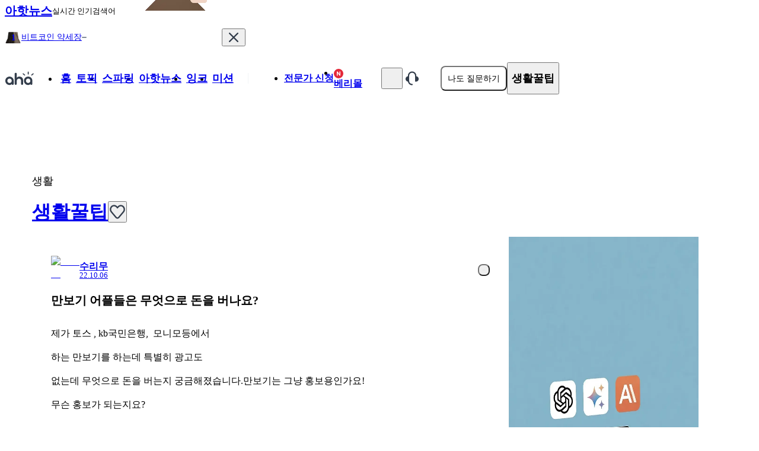

--- FILE ---
content_type: application/javascript; charset=UTF-8
request_url: https://www.a-ha.io/_next/static/chunks/262e333abe5ac1fe.js
body_size: 131019
content:
(globalThis.TURBOPACK||(globalThis.TURBOPACK=[])).push(["object"==typeof document?document.currentScript:void 0,565955,711379,41919,237336,170762,291175,545882,169444,e=>{"use strict";function t(e){this.content=e}t.prototype={constructor:t,find:function(e){for(var t=0;t<this.content.length;t+=2)if(this.content[t]===e)return t;return -1},get:function(e){var t=this.find(e);return -1==t?void 0:this.content[t+1]},update:function(e,n,r){var i=r&&r!=e?this.remove(r):this,o=i.find(e),s=i.content.slice();return -1==o?s.push(r||e,n):(s[o+1]=n,r&&(s[o]=r)),new t(s)},remove:function(e){var n=this.find(e);if(-1==n)return this;var r=this.content.slice();return r.splice(n,2),new t(r)},addToStart:function(e,n){return new t([e,n].concat(this.remove(e).content))},addToEnd:function(e,n){var r=this.remove(e).content.slice();return r.push(e,n),new t(r)},addBefore:function(e,n,r){var i=this.remove(n),o=i.content.slice(),s=i.find(e);return o.splice(-1==s?o.length:s,0,n,r),new t(o)},forEach:function(e){for(var t=0;t<this.content.length;t+=2)e(this.content[t],this.content[t+1])},prepend:function(e){return(e=t.from(e)).size?new t(e.content.concat(this.subtract(e).content)):this},append:function(e){return(e=t.from(e)).size?new t(this.subtract(e).content.concat(e.content)):this},subtract:function(e){var n=this;e=t.from(e);for(var r=0;r<e.content.length;r+=2)n=n.remove(e.content[r]);return n},toObject:function(){var e={};return this.forEach(function(t,n){e[t]=n}),e},get size(){return this.content.length>>1}},t.from=function(e){if(e instanceof t)return e;var n=[];if(e)for(var r in e)n.push(r,e[r]);return new t(n)};class n{constructor(e,t){if(this.content=e,this.size=t||0,null==t)for(let t=0;t<e.length;t++)this.size+=e[t].nodeSize}nodesBetween(e,t,n,r=0,i){for(let o=0,s=0;s<t;o++){let l=this.content[o],a=s+l.nodeSize;if(a>e&&!1!==n(l,r+s,i||null,o)&&l.content.size){let i=s+1;l.nodesBetween(Math.max(0,e-i),Math.min(l.content.size,t-i),n,r+i)}s=a}}descendants(e){this.nodesBetween(0,this.size,e)}textBetween(e,t,n,r){let i="",o=!0;return this.nodesBetween(e,t,(s,l)=>{let a=s.isText?s.text.slice(Math.max(e,l)-l,t-l):s.isLeaf?r?"function"==typeof r?r(s):r:s.type.spec.leafText?s.type.spec.leafText(s):"":"";s.isBlock&&(s.isLeaf&&a||s.isTextblock)&&n&&(o?o=!1:i+=n),i+=a},0),i}append(e){if(!e.size)return this;if(!this.size)return e;let t=this.lastChild,r=e.firstChild,i=this.content.slice(),o=0;for(t.isText&&t.sameMarkup(r)&&(i[i.length-1]=t.withText(t.text+r.text),o=1);o<e.content.length;o++)i.push(e.content[o]);return new n(i,this.size+e.size)}cut(e,t=this.size){if(0==e&&t==this.size)return this;let r=[],i=0;if(t>e)for(let n=0,o=0;o<t;n++){let s=this.content[n],l=o+s.nodeSize;l>e&&((o<e||l>t)&&(s=s.isText?s.cut(Math.max(0,e-o),Math.min(s.text.length,t-o)):s.cut(Math.max(0,e-o-1),Math.min(s.content.size,t-o-1))),r.push(s),i+=s.nodeSize),o=l}return new n(r,i)}cutByIndex(e,t){return e==t?n.empty:0==e&&t==this.content.length?this:new n(this.content.slice(e,t))}replaceChild(e,t){let r=this.content[e];if(r==t)return this;let i=this.content.slice(),o=this.size+t.nodeSize-r.nodeSize;return i[e]=t,new n(i,o)}addToStart(e){return new n([e].concat(this.content),this.size+e.nodeSize)}addToEnd(e){return new n(this.content.concat(e),this.size+e.nodeSize)}eq(e){if(this.content.length!=e.content.length)return!1;for(let t=0;t<this.content.length;t++)if(!this.content[t].eq(e.content[t]))return!1;return!0}get firstChild(){return this.content.length?this.content[0]:null}get lastChild(){return this.content.length?this.content[this.content.length-1]:null}get childCount(){return this.content.length}child(e){let t=this.content[e];if(!t)throw RangeError("Index "+e+" out of range for "+this);return t}maybeChild(e){return this.content[e]||null}forEach(e){for(let t=0,n=0;t<this.content.length;t++){let r=this.content[t];e(r,n,t),n+=r.nodeSize}}findDiffStart(e,t=0){return function e(t,n,r){for(let i=0;;i++){if(i==t.childCount||i==n.childCount)return t.childCount==n.childCount?null:r;let o=t.child(i),s=n.child(i);if(o==s){r+=o.nodeSize;continue}if(!o.sameMarkup(s))return r;if(o.isText&&o.text!=s.text){for(let e=0;o.text[e]==s.text[e];e++)r++;return r}if(o.content.size||s.content.size){let t=e(o.content,s.content,r+1);if(null!=t)return t}r+=o.nodeSize}}(this,e,t)}findDiffEnd(e,t=this.size,n=e.size){return function e(t,n,r,i){for(let o=t.childCount,s=n.childCount;;){if(0==o||0==s)return o==s?null:{a:r,b:i};let l=t.child(--o),a=n.child(--s),d=l.nodeSize;if(l==a){r-=d,i-=d;continue}if(!l.sameMarkup(a))return{a:r,b:i};if(l.isText&&l.text!=a.text){let e=0,t=Math.min(l.text.length,a.text.length);for(;e<t&&l.text[l.text.length-e-1]==a.text[a.text.length-e-1];)e++,r--,i--;return{a:r,b:i}}if(l.content.size||a.content.size){let t=e(l.content,a.content,r-1,i-1);if(t)return t}r-=d,i-=d}}(this,e,t,n)}findIndex(e){if(0==e)return i(0,e);if(e==this.size)return i(this.content.length,e);if(e>this.size||e<0)throw RangeError(`Position ${e} outside of fragment (${this})`);for(let t=0,n=0;;t++){let r=n+this.child(t).nodeSize;if(r>=e){if(r==e)return i(t+1,r);return i(t,n)}n=r}}toString(){return"<"+this.toStringInner()+">"}toStringInner(){return this.content.join(", ")}toJSON(){return this.content.length?this.content.map(e=>e.toJSON()):null}static fromJSON(e,t){if(!t)return n.empty;if(!Array.isArray(t))throw RangeError("Invalid input for Fragment.fromJSON");return new n(t.map(e.nodeFromJSON))}static fromArray(e){if(!e.length)return n.empty;let t,r=0;for(let n=0;n<e.length;n++){let i=e[n];r+=i.nodeSize,n&&i.isText&&e[n-1].sameMarkup(i)?(t||(t=e.slice(0,n)),t[t.length-1]=i.withText(t[t.length-1].text+i.text)):t&&t.push(i)}return new n(t||e,r)}static from(e){if(!e)return n.empty;if(e instanceof n)return e;if(Array.isArray(e))return this.fromArray(e);if(e.attrs)return new n([e],e.nodeSize);throw RangeError("Can not convert "+e+" to a Fragment"+(e.nodesBetween?" (looks like multiple versions of prosemirror-model were loaded)":""))}}n.empty=new n([],0);let r={index:0,offset:0};function i(e,t){return r.index=e,r.offset=t,r}function o(e,t){if(e===t)return!0;if(!(e&&"object"==typeof e)||!(t&&"object"==typeof t))return!1;let n=Array.isArray(e);if(Array.isArray(t)!=n)return!1;if(n){if(e.length!=t.length)return!1;for(let n=0;n<e.length;n++)if(!o(e[n],t[n]))return!1}else{for(let n in e)if(!(n in t)||!o(e[n],t[n]))return!1;for(let n in t)if(!(n in e))return!1}return!0}class s{constructor(e,t){this.type=e,this.attrs=t}addToSet(e){let t,n=!1;for(let r=0;r<e.length;r++){let i=e[r];if(this.eq(i))return e;if(this.type.excludes(i.type))t||(t=e.slice(0,r));else{if(i.type.excludes(this.type))return e;!n&&i.type.rank>this.type.rank&&(t||(t=e.slice(0,r)),t.push(this),n=!0),t&&t.push(i)}}return t||(t=e.slice()),n||t.push(this),t}removeFromSet(e){for(let t=0;t<e.length;t++)if(this.eq(e[t]))return e.slice(0,t).concat(e.slice(t+1));return e}isInSet(e){for(let t=0;t<e.length;t++)if(this.eq(e[t]))return!0;return!1}eq(e){return this==e||this.type==e.type&&o(this.attrs,e.attrs)}toJSON(){let e={type:this.type.name};for(let t in this.attrs){e.attrs=this.attrs;break}return e}static fromJSON(e,t){if(!t)throw RangeError("Invalid input for Mark.fromJSON");let n=e.marks[t.type];if(!n)throw RangeError(`There is no mark type ${t.type} in this schema`);let r=n.create(t.attrs);return n.checkAttrs(r.attrs),r}static sameSet(e,t){if(e==t)return!0;if(e.length!=t.length)return!1;for(let n=0;n<e.length;n++)if(!e[n].eq(t[n]))return!1;return!0}static setFrom(e){if(!e||Array.isArray(e)&&0==e.length)return s.none;if(e instanceof s)return[e];let t=e.slice();return t.sort((e,t)=>e.type.rank-t.type.rank),t}}s.none=[];class l extends Error{}class a{constructor(e,t,n){this.content=e,this.openStart=t,this.openEnd=n}get size(){return this.content.size-this.openStart-this.openEnd}insertAt(e,t){let n=function e(t,n,r,i){let{index:o,offset:s}=t.findIndex(n),l=t.maybeChild(o);if(s==n||l.isText)return i&&!i.canReplace(o,o,r)?null:t.cut(0,n).append(r).append(t.cut(n));let a=e(l.content,n-s-1,r,l);return a&&t.replaceChild(o,l.copy(a))}(this.content,e+this.openStart,t);return n&&new a(n,this.openStart,this.openEnd)}removeBetween(e,t){return new a(function e(t,n,r){let{index:i,offset:o}=t.findIndex(n),s=t.maybeChild(i),{index:l,offset:a}=t.findIndex(r);if(o==n||s.isText){if(a!=r&&!t.child(l).isText)throw RangeError("Removing non-flat range");return t.cut(0,n).append(t.cut(r))}if(i!=l)throw RangeError("Removing non-flat range");return t.replaceChild(i,s.copy(e(s.content,n-o-1,r-o-1)))}(this.content,e+this.openStart,t+this.openStart),this.openStart,this.openEnd)}eq(e){return this.content.eq(e.content)&&this.openStart==e.openStart&&this.openEnd==e.openEnd}toString(){return this.content+"("+this.openStart+","+this.openEnd+")"}toJSON(){if(!this.content.size)return null;let e={content:this.content.toJSON()};return this.openStart>0&&(e.openStart=this.openStart),this.openEnd>0&&(e.openEnd=this.openEnd),e}static fromJSON(e,t){if(!t)return a.empty;let r=t.openStart||0,i=t.openEnd||0;if("number"!=typeof r||"number"!=typeof i)throw RangeError("Invalid input for Slice.fromJSON");return new a(n.fromJSON(e,t.content),r,i)}static maxOpen(e,t=!0){let n=0,r=0;for(let r=e.firstChild;r&&!r.isLeaf&&(t||!r.type.spec.isolating);r=r.firstChild)n++;for(let n=e.lastChild;n&&!n.isLeaf&&(t||!n.type.spec.isolating);n=n.lastChild)r++;return new a(e,n,r)}}function d(e,t){if(!t.type.compatibleContent(e.type))throw new l("Cannot join "+t.type.name+" onto "+e.type.name)}function c(e,t,n){let r=e.node(n);return d(r,t.node(n)),r}function h(e,t){let n=t.length-1;n>=0&&e.isText&&e.sameMarkup(t[n])?t[n]=e.withText(t[n].text+e.text):t.push(e)}function p(e,t,n,r){let i=(t||e).node(n),o=0,s=t?t.index(n):i.childCount;e&&(o=e.index(n),e.depth>n?o++:e.textOffset&&(h(e.nodeAfter,r),o++));for(let e=o;e<s;e++)h(i.child(e),r);t&&t.depth==n&&t.textOffset&&h(t.nodeBefore,r)}function u(e,t){return e.type.checkContent(t),e.copy(t)}function f(e,t,r){let i=[];return p(null,e,r,i),e.depth>r&&h(u(c(e,t,r+1),f(e,t,r+1)),i),p(t,null,r,i),new n(i)}a.empty=new a(n.empty,0,0);class m{constructor(e,t,n){this.pos=e,this.path=t,this.parentOffset=n,this.depth=t.length/3-1}resolveDepth(e){return null==e?this.depth:e<0?this.depth+e:e}get parent(){return this.node(this.depth)}get doc(){return this.node(0)}node(e){return this.path[3*this.resolveDepth(e)]}index(e){return this.path[3*this.resolveDepth(e)+1]}indexAfter(e){return e=this.resolveDepth(e),this.index(e)+(e!=this.depth||this.textOffset?1:0)}start(e){return 0==(e=this.resolveDepth(e))?0:this.path[3*e-1]+1}end(e){return e=this.resolveDepth(e),this.start(e)+this.node(e).content.size}before(e){if(!(e=this.resolveDepth(e)))throw RangeError("There is no position before the top-level node");return e==this.depth+1?this.pos:this.path[3*e-1]}after(e){if(!(e=this.resolveDepth(e)))throw RangeError("There is no position after the top-level node");return e==this.depth+1?this.pos:this.path[3*e-1]+this.path[3*e].nodeSize}get textOffset(){return this.pos-this.path[this.path.length-1]}get nodeAfter(){let e=this.parent,t=this.index(this.depth);if(t==e.childCount)return null;let n=this.pos-this.path[this.path.length-1],r=e.child(t);return n?e.child(t).cut(n):r}get nodeBefore(){let e=this.index(this.depth),t=this.pos-this.path[this.path.length-1];return t?this.parent.child(e).cut(0,t):0==e?null:this.parent.child(e-1)}posAtIndex(e,t){t=this.resolveDepth(t);let n=this.path[3*t],r=0==t?0:this.path[3*t-1]+1;for(let t=0;t<e;t++)r+=n.child(t).nodeSize;return r}marks(){let e=this.parent,t=this.index();if(0==e.content.size)return s.none;if(this.textOffset)return e.child(t).marks;let n=e.maybeChild(t-1),r=e.maybeChild(t);if(!n){let e=n;n=r,r=e}let i=n.marks;for(var o=0;o<i.length;o++)!1!==i[o].type.spec.inclusive||r&&i[o].isInSet(r.marks)||(i=i[o--].removeFromSet(i));return i}marksAcross(e){let t=this.parent.maybeChild(this.index());if(!t||!t.isInline)return null;let n=t.marks,r=e.parent.maybeChild(e.index());for(var i=0;i<n.length;i++)!1!==n[i].type.spec.inclusive||r&&n[i].isInSet(r.marks)||(n=n[i--].removeFromSet(n));return n}sharedDepth(e){for(let t=this.depth;t>0;t--)if(this.start(t)<=e&&this.end(t)>=e)return t;return 0}blockRange(e=this,t){if(e.pos<this.pos)return e.blockRange(this);for(let n=this.depth-(this.parent.inlineContent||this.pos==e.pos?1:0);n>=0;n--)if(e.pos<=this.end(n)&&(!t||t(this.node(n))))return new k(this,e,n);return null}sameParent(e){return this.pos-this.parentOffset==e.pos-e.parentOffset}max(e){return e.pos>this.pos?e:this}min(e){return e.pos<this.pos?e:this}toString(){let e="";for(let t=1;t<=this.depth;t++)e+=(e?"/":"")+this.node(t).type.name+"_"+this.index(t-1);return e+":"+this.parentOffset}static resolve(e,t){if(!(t>=0&&t<=e.content.size))throw RangeError("Position "+t+" out of range");let n=[],r=0,i=t;for(let t=e;;){let{index:e,offset:o}=t.content.findIndex(i),s=i-o;if(n.push(t,e,r+o),!s||(t=t.child(e)).isText)break;i=s-1,r+=o+1}return new m(t,n,i)}static resolveCached(e,t){let n=b.get(e);if(n)for(let e=0;e<n.elts.length;e++){let r=n.elts[e];if(r.pos==t)return r}else b.set(e,n=new g);let r=n.elts[n.i]=m.resolve(e,t);return n.i=(n.i+1)%y,r}}class g{constructor(){this.elts=[],this.i=0}}let y=12,b=new WeakMap;class k{constructor(e,t,n){this.$from=e,this.$to=t,this.depth=n}get start(){return this.$from.before(this.depth+1)}get end(){return this.$to.after(this.depth+1)}get parent(){return this.$from.node(this.depth)}get startIndex(){return this.$from.index(this.depth)}get endIndex(){return this.$to.indexAfter(this.depth)}}let v=Object.create(null);class w{constructor(e,t,r,i=s.none){this.type=e,this.attrs=t,this.marks=i,this.content=r||n.empty}get children(){return this.content.content}get nodeSize(){return this.isLeaf?1:2+this.content.size}get childCount(){return this.content.childCount}child(e){return this.content.child(e)}maybeChild(e){return this.content.maybeChild(e)}forEach(e){this.content.forEach(e)}nodesBetween(e,t,n,r=0){this.content.nodesBetween(e,t,n,r,this)}descendants(e){this.nodesBetween(0,this.content.size,e)}get textContent(){return this.isLeaf&&this.type.spec.leafText?this.type.spec.leafText(this):this.textBetween(0,this.content.size,"")}textBetween(e,t,n,r){return this.content.textBetween(e,t,n,r)}get firstChild(){return this.content.firstChild}get lastChild(){return this.content.lastChild}eq(e){return this==e||this.sameMarkup(e)&&this.content.eq(e.content)}sameMarkup(e){return this.hasMarkup(e.type,e.attrs,e.marks)}hasMarkup(e,t,n){return this.type==e&&o(this.attrs,t||e.defaultAttrs||v)&&s.sameSet(this.marks,n||s.none)}copy(e=null){return e==this.content?this:new w(this.type,this.attrs,e,this.marks)}mark(e){return e==this.marks?this:new w(this.type,this.attrs,this.content,e)}cut(e,t=this.content.size){return 0==e&&t==this.content.size?this:this.copy(this.content.cut(e,t))}slice(e,t=this.content.size,n=!1){if(e==t)return a.empty;let r=this.resolve(e),i=this.resolve(t),o=n?0:r.sharedDepth(t),s=r.start(o);return new a(r.node(o).content.cut(r.pos-s,i.pos-s),r.depth-o,i.depth-o)}replace(e,t,r){var i=this.resolve(e),o=this.resolve(t);if(r.openStart>i.depth)throw new l("Inserted content deeper than insertion position");if(i.depth-r.openStart!=o.depth-r.openEnd)throw new l("Inconsistent open depths");return function e(t,r,i,o){let s=t.index(o),l=t.node(o);if(s==r.index(o)&&o<t.depth-i.openStart){let n=e(t,r,i,o+1);return l.copy(l.content.replaceChild(s,n))}if(!i.content.size)return u(l,f(t,r,o));if(i.openStart||i.openEnd||t.depth!=o||r.depth!=o){let{start:e,end:s}=function(e,t){let r=t.depth-e.openStart,i=t.node(r).copy(e.content);for(let e=r-1;e>=0;e--)i=t.node(e).copy(n.from(i));return{start:i.resolveNoCache(e.openStart+r),end:i.resolveNoCache(i.content.size-e.openEnd-r)}}(i,t);return u(l,function e(t,r,i,o,s){let l=t.depth>s&&c(t,r,s+1),a=o.depth>s&&c(i,o,s+1),m=[];return p(null,t,s,m),l&&a&&r.index(s)==i.index(s)?(d(l,a),h(u(l,e(t,r,i,o,s+1)),m)):(l&&h(u(l,f(t,r,s+1)),m),p(r,i,s,m),a&&h(u(a,f(i,o,s+1)),m)),p(o,null,s,m),new n(m)}(t,e,s,r,o))}{let e=t.parent,n=e.content;return u(e,n.cut(0,t.parentOffset).append(i.content).append(n.cut(r.parentOffset)))}}(i,o,r,0)}nodeAt(e){for(let t=this;;){let{index:n,offset:r}=t.content.findIndex(e);if(!(t=t.maybeChild(n)))return null;if(r==e||t.isText)return t;e-=r+1}}childAfter(e){let{index:t,offset:n}=this.content.findIndex(e);return{node:this.content.maybeChild(t),index:t,offset:n}}childBefore(e){if(0==e)return{node:null,index:0,offset:0};let{index:t,offset:n}=this.content.findIndex(e);if(n<e)return{node:this.content.child(t),index:t,offset:n};let r=this.content.child(t-1);return{node:r,index:t-1,offset:n-r.nodeSize}}resolve(e){return m.resolveCached(this,e)}resolveNoCache(e){return m.resolve(this,e)}rangeHasMark(e,t,n){let r=!1;return t>e&&this.nodesBetween(e,t,e=>(n.isInSet(e.marks)&&(r=!0),!r)),r}get isBlock(){return this.type.isBlock}get isTextblock(){return this.type.isTextblock}get inlineContent(){return this.type.inlineContent}get isInline(){return this.type.isInline}get isText(){return this.type.isText}get isLeaf(){return this.type.isLeaf}get isAtom(){return this.type.isAtom}toString(){if(this.type.spec.toDebugString)return this.type.spec.toDebugString(this);let e=this.type.name;return this.content.size&&(e+="("+this.content.toStringInner()+")"),S(this.marks,e)}contentMatchAt(e){let t=this.type.contentMatch.matchFragment(this.content,0,e);if(!t)throw Error("Called contentMatchAt on a node with invalid content");return t}canReplace(e,t,r=n.empty,i=0,o=r.childCount){let s=this.contentMatchAt(e).matchFragment(r,i,o),l=s&&s.matchFragment(this.content,t);if(!l||!l.validEnd)return!1;for(let e=i;e<o;e++)if(!this.type.allowsMarks(r.child(e).marks))return!1;return!0}canReplaceWith(e,t,n,r){if(r&&!this.type.allowsMarks(r))return!1;let i=this.contentMatchAt(e).matchType(n),o=i&&i.matchFragment(this.content,t);return!!o&&o.validEnd}canAppend(e){return e.content.size?this.canReplace(this.childCount,this.childCount,e.content):this.type.compatibleContent(e.type)}check(){this.type.checkContent(this.content),this.type.checkAttrs(this.attrs);let e=s.none;for(let t=0;t<this.marks.length;t++){let n=this.marks[t];n.type.checkAttrs(n.attrs),e=n.addToSet(e)}if(!s.sameSet(e,this.marks))throw RangeError(`Invalid collection of marks for node ${this.type.name}: ${this.marks.map(e=>e.type.name)}`);this.content.forEach(e=>e.check())}toJSON(){let e={type:this.type.name};for(let t in this.attrs){e.attrs=this.attrs;break}return this.content.size&&(e.content=this.content.toJSON()),this.marks.length&&(e.marks=this.marks.map(e=>e.toJSON())),e}static fromJSON(e,t){let r;if(!t)throw RangeError("Invalid input for Node.fromJSON");if(t.marks){if(!Array.isArray(t.marks))throw RangeError("Invalid mark data for Node.fromJSON");r=t.marks.map(e.markFromJSON)}if("text"==t.type){if("string"!=typeof t.text)throw RangeError("Invalid text node in JSON");return e.text(t.text,r)}let i=n.fromJSON(e,t.content),o=e.nodeType(t.type).create(t.attrs,i,r);return o.type.checkAttrs(o.attrs),o}}w.prototype.text=void 0;class x extends w{constructor(e,t,n,r){if(super(e,t,null,r),!n)throw RangeError("Empty text nodes are not allowed");this.text=n}toString(){return this.type.spec.toDebugString?this.type.spec.toDebugString(this):S(this.marks,JSON.stringify(this.text))}get textContent(){return this.text}textBetween(e,t){return this.text.slice(e,t)}get nodeSize(){return this.text.length}mark(e){return e==this.marks?this:new x(this.type,this.attrs,this.text,e)}withText(e){return e==this.text?this:new x(this.type,this.attrs,e,this.marks)}cut(e=0,t=this.text.length){return 0==e&&t==this.text.length?this:this.withText(this.text.slice(e,t))}eq(e){return this.sameMarkup(e)&&this.text==e.text}toJSON(){let e=super.toJSON();return e.text=this.text,e}}function S(e,t){for(let n=e.length-1;n>=0;n--)t=e[n].type.name+"("+t+")";return t}class M{constructor(e){this.validEnd=e,this.next=[],this.wrapCache=[]}static parse(e,t){var n;let r,i=new C(e,t);if(null==i.next)return M.empty;let o=function e(t){let n=[];do n.push(function(t){let n=[];do n.push(function(t){let n=function(t){if(t.eat("(")){let n=e(t);return t.eat(")")||t.err("Missing closing paren"),n}if(/\W/.test(t.next))t.err("Unexpected token '"+t.next+"'");else{let e=(function(e,t){let n=e.nodeTypes,r=n[t];if(r)return[r];let i=[];for(let e in n){let r=n[e];r.isInGroup(t)&&i.push(r)}return 0==i.length&&e.err("No node type or group '"+t+"' found"),i})(t,t.next).map(e=>(null==t.inline?t.inline=e.isInline:t.inline!=e.isInline&&t.err("Mixing inline and block content"),{type:"name",value:e}));return t.pos++,1==e.length?e[0]:{type:"choice",exprs:e}}}(t);for(;;)if(t.eat("+"))n={type:"plus",expr:n};else if(t.eat("*"))n={type:"star",expr:n};else if(t.eat("?"))n={type:"opt",expr:n};else if(t.eat("{"))n=function(e,t){let n=T(e),r=n;return e.eat(",")&&(r="}"!=e.next?T(e):-1),e.eat("}")||e.err("Unclosed braced range"),{type:"range",min:n,max:r,expr:t}}(t,n);else break;return n}(t));while(t.next&&")"!=t.next&&"|"!=t.next)return 1==n.length?n[0]:{type:"seq",exprs:n}}(t));while(t.eat("|"))return 1==n.length?n[0]:{type:"choice",exprs:n}}(i);i.next&&i.err("Unexpected trailing text");let s=(n=function(e){let t=[[]];return i(function e(t,o){if("choice"==t.type)return t.exprs.reduce((t,n)=>t.concat(e(n,o)),[]);if("seq"==t.type)for(let r=0;;r++){let s=e(t.exprs[r],o);if(r==t.exprs.length-1)return s;i(s,o=n())}else if("star"==t.type){let s=n();return r(o,s),i(e(t.expr,s),s),[r(s)]}else if("plus"==t.type){let s=n();return i(e(t.expr,o),s),i(e(t.expr,s),s),[r(s)]}else if("opt"==t.type)return[r(o)].concat(e(t.expr,o));else if("range"==t.type){let s=o;for(let r=0;r<t.min;r++){let r=n();i(e(t.expr,s),r),s=r}if(-1==t.max)i(e(t.expr,s),s);else for(let o=t.min;o<t.max;o++){let o=n();r(s,o),i(e(t.expr,s),o),s=o}return[r(s)]}else if("name"==t.type)return[r(o,void 0,t.value)];else throw Error("Unknown expr type")}(e,0),n()),t;function n(){return t.push([])-1}function r(e,n,r){let i={term:r,to:n};return t[e].push(i),i}function i(e,t){e.forEach(e=>e.to=t)}}(o),r=Object.create(null),function e(t){let i=[];t.forEach(e=>{n[e].forEach(({term:e,to:t})=>{let r;if(e){for(let t=0;t<i.length;t++)i[t][0]==e&&(r=i[t][1]);N(n,t).forEach(t=>{r||i.push([e,r=[]]),-1==r.indexOf(t)&&r.push(t)})}})});let o=r[t.join(",")]=new M(t.indexOf(n.length-1)>-1);for(let t=0;t<i.length;t++){let n=i[t][1].sort(O);o.next.push({type:i[t][0],next:r[n.join(",")]||e(n)})}return o}(N(n,0)));return function(e,t){for(let n=0,r=[e];n<r.length;n++){let e=r[n],i=!e.validEnd,o=[];for(let t=0;t<e.next.length;t++){let{type:n,next:s}=e.next[t];o.push(n.name),i&&!(n.isText||n.hasRequiredAttrs())&&(i=!1),-1==r.indexOf(s)&&r.push(s)}i&&t.err("Only non-generatable nodes ("+o.join(", ")+") in a required position (see https://prosemirror.net/docs/guide/#generatable)")}}(s,i),s}matchType(e){for(let t=0;t<this.next.length;t++)if(this.next[t].type==e)return this.next[t].next;return null}matchFragment(e,t=0,n=e.childCount){let r=this;for(let i=t;r&&i<n;i++)r=r.matchType(e.child(i).type);return r}get inlineContent(){return 0!=this.next.length&&this.next[0].type.isInline}get defaultType(){for(let e=0;e<this.next.length;e++){let{type:t}=this.next[e];if(!(t.isText||t.hasRequiredAttrs()))return t}return null}compatible(e){for(let t=0;t<this.next.length;t++)for(let n=0;n<e.next.length;n++)if(this.next[t].type==e.next[n].type)return!0;return!1}fillBefore(e,t=!1,r=0){let i=[this];return function o(s,l){let a=s.matchFragment(e,r);if(a&&(!t||a.validEnd))return n.from(l.map(e=>e.createAndFill()));for(let e=0;e<s.next.length;e++){let{type:t,next:n}=s.next[e];if(!(t.isText||t.hasRequiredAttrs())&&-1==i.indexOf(n)){i.push(n);let e=o(n,l.concat(t));if(e)return e}}return null}(this,[])}findWrapping(e){for(let t=0;t<this.wrapCache.length;t+=2)if(this.wrapCache[t]==e)return this.wrapCache[t+1];let t=this.computeWrapping(e);return this.wrapCache.push(e,t),t}computeWrapping(e){let t=Object.create(null),n=[{match:this,type:null,via:null}];for(;n.length;){let r=n.shift(),i=r.match;if(i.matchType(e)){let e=[];for(let t=r;t.type;t=t.via)e.push(t.type);return e.reverse()}for(let e=0;e<i.next.length;e++){let{type:o,next:s}=i.next[e];o.isLeaf||o.hasRequiredAttrs()||o.name in t||r.type&&!s.validEnd||(n.push({match:o.contentMatch,type:o,via:r}),t[o.name]=!0)}}return null}get edgeCount(){return this.next.length}edge(e){if(e>=this.next.length)throw RangeError(`There's no ${e}th edge in this content match`);return this.next[e]}toString(){let e=[];return!function t(n){e.push(n);for(let r=0;r<n.next.length;r++)-1==e.indexOf(n.next[r].next)&&t(n.next[r].next)}(this),e.map((t,n)=>{let r=n+(t.validEnd?"*":" ")+" ";for(let n=0;n<t.next.length;n++)r+=(n?", ":"")+t.next[n].type.name+"->"+e.indexOf(t.next[n].next);return r}).join("\n")}}M.empty=new M(!0);class C{constructor(e,t){this.string=e,this.nodeTypes=t,this.inline=null,this.pos=0,this.tokens=e.split(/\s*(?=\b|\W|$)/),""==this.tokens[this.tokens.length-1]&&this.tokens.pop(),""==this.tokens[0]&&this.tokens.shift()}get next(){return this.tokens[this.pos]}eat(e){return this.next==e&&(this.pos++||!0)}err(e){throw SyntaxError(e+" (in content expression '"+this.string+"')")}}function T(e){/\D/.test(e.next)&&e.err("Expected number, got '"+e.next+"'");let t=Number(e.next);return e.pos++,t}function O(e,t){return t-e}function N(e,t){let n=[];return function t(r){let i=e[r];if(1==i.length&&!i[0].term)return t(i[0].to);n.push(r);for(let e=0;e<i.length;e++){let{term:r,to:o}=i[e];r||-1!=n.indexOf(o)||t(o)}}(t),n.sort(O)}function E(e){let t=Object.create(null);for(let n in e){let r=e[n];if(!r.hasDefault)return null;t[n]=r.default}return t}function D(e,t){let n=Object.create(null);for(let r in e){let i=t&&t[r];if(void 0===i){let t=e[r];if(t.hasDefault)i=t.default;else throw RangeError("No value supplied for attribute "+r)}n[r]=i}return n}function A(e,t,n,r){for(let r in t)if(!(r in e))throw RangeError(`Unsupported attribute ${r} for ${n} of type ${r}`);for(let n in e){let r=e[n];r.validate&&r.validate(t[n])}}function R(e,t){let n=Object.create(null);if(t)for(let r in t)n[r]=new P(e,r,t[r]);return n}class I{constructor(e,t,n){this.name=e,this.schema=t,this.spec=n,this.markSet=null,this.groups=n.group?n.group.split(" "):[],this.attrs=R(e,n.attrs),this.defaultAttrs=E(this.attrs),this.contentMatch=null,this.inlineContent=null,this.isBlock=!(n.inline||"text"==e),this.isText="text"==e}get isInline(){return!this.isBlock}get isTextblock(){return this.isBlock&&this.inlineContent}get isLeaf(){return this.contentMatch==M.empty}get isAtom(){return this.isLeaf||!!this.spec.atom}isInGroup(e){return this.groups.indexOf(e)>-1}get whitespace(){return this.spec.whitespace||(this.spec.code?"pre":"normal")}hasRequiredAttrs(){for(let e in this.attrs)if(this.attrs[e].isRequired)return!0;return!1}compatibleContent(e){return this==e||this.contentMatch.compatible(e.contentMatch)}computeAttrs(e){return!e&&this.defaultAttrs?this.defaultAttrs:D(this.attrs,e)}create(e=null,t,r){if(this.isText)throw Error("NodeType.create can't construct text nodes");return new w(this,this.computeAttrs(e),n.from(t),s.setFrom(r))}createChecked(e=null,t,r){return t=n.from(t),this.checkContent(t),new w(this,this.computeAttrs(e),t,s.setFrom(r))}createAndFill(e=null,t,r){if(e=this.computeAttrs(e),(t=n.from(t)).size){let e=this.contentMatch.fillBefore(t);if(!e)return null;t=e.append(t)}let i=this.contentMatch.matchFragment(t),o=i&&i.fillBefore(n.empty,!0);return o?new w(this,e,t.append(o),s.setFrom(r)):null}validContent(e){let t=this.contentMatch.matchFragment(e);if(!t||!t.validEnd)return!1;for(let t=0;t<e.childCount;t++)if(!this.allowsMarks(e.child(t).marks))return!1;return!0}checkContent(e){if(!this.validContent(e))throw RangeError(`Invalid content for node ${this.name}: ${e.toString().slice(0,50)}`)}checkAttrs(e){A(this.attrs,e,"node",this.name)}allowsMarkType(e){return null==this.markSet||this.markSet.indexOf(e)>-1}allowsMarks(e){if(null==this.markSet)return!0;for(let t=0;t<e.length;t++)if(!this.allowsMarkType(e[t].type))return!1;return!0}allowedMarks(e){let t;if(null==this.markSet)return e;for(let n=0;n<e.length;n++)this.allowsMarkType(e[n].type)?t&&t.push(e[n]):t||(t=e.slice(0,n));return t?t.length?t:s.none:e}static compile(e,t){let n=Object.create(null);e.forEach((e,r)=>n[e]=new I(e,t,r));let r=t.spec.topNode||"doc";if(!n[r])throw RangeError("Schema is missing its top node type ('"+r+"')");if(!n.text)throw RangeError("Every schema needs a 'text' type");for(let e in n.text.attrs)throw RangeError("The text node type should not have attributes");return n}}class P{constructor(e,t,n){this.hasDefault=Object.prototype.hasOwnProperty.call(n,"default"),this.default=n.default,this.validate="string"==typeof n.validate?function(e,t,n){let r=n.split("|");return n=>{let i=null===n?"null":typeof n;if(0>r.indexOf(i))throw RangeError(`Expected value of type ${r} for attribute ${t} on type ${e}, got ${i}`)}}(e,t,n.validate):n.validate}get isRequired(){return!this.hasDefault}}class L{constructor(e,t,n,r){this.name=e,this.rank=t,this.schema=n,this.spec=r,this.attrs=R(e,r.attrs),this.excluded=null;let i=E(this.attrs);this.instance=i?new s(this,i):null}create(e=null){return!e&&this.instance?this.instance:new s(this,D(this.attrs,e))}static compile(e,t){let n=Object.create(null),r=0;return e.forEach((e,i)=>n[e]=new L(e,r++,t,i)),n}removeFromSet(e){for(var t=0;t<e.length;t++)e[t].type==this&&(e=e.slice(0,t).concat(e.slice(t+1)),t--);return e}isInSet(e){for(let t=0;t<e.length;t++)if(e[t].type==this)return e[t]}checkAttrs(e){A(this.attrs,e,"mark",this.name)}excludes(e){return this.excluded.indexOf(e)>-1}}class z{constructor(e){this.linebreakReplacement=null,this.cached=Object.create(null);let n=this.spec={};for(let t in e)n[t]=e[t];n.nodes=t.from(e.nodes),n.marks=t.from(e.marks||{}),this.nodes=I.compile(this.spec.nodes,this),this.marks=L.compile(this.spec.marks,this);let r=Object.create(null);for(let e in this.nodes){if(e in this.marks)throw RangeError(e+" can not be both a node and a mark");let t=this.nodes[e],n=t.spec.content||"",i=t.spec.marks;if(t.contentMatch=r[n]||(r[n]=M.parse(n,this.nodes)),t.inlineContent=t.contentMatch.inlineContent,t.spec.linebreakReplacement){if(this.linebreakReplacement)throw RangeError("Multiple linebreak nodes defined");if(!t.isInline||!t.isLeaf)throw RangeError("Linebreak replacement nodes must be inline leaf nodes");this.linebreakReplacement=t}t.markSet="_"==i?null:i?B(this,i.split(" ")):""!=i&&t.inlineContent?null:[]}for(let e in this.marks){let t=this.marks[e],n=t.spec.excludes;t.excluded=null==n?[t]:""==n?[]:B(this,n.split(" "))}this.nodeFromJSON=e=>w.fromJSON(this,e),this.markFromJSON=e=>s.fromJSON(this,e),this.topNodeType=this.nodes[this.spec.topNode||"doc"],this.cached.wrappings=Object.create(null)}node(e,t=null,n,r){if("string"==typeof e)e=this.nodeType(e);else if(e instanceof I){if(e.schema!=this)throw RangeError("Node type from different schema used ("+e.name+")")}else throw RangeError("Invalid node type: "+e);return e.createChecked(t,n,r)}text(e,t){let n=this.nodes.text;return new x(n,n.defaultAttrs,e,s.setFrom(t))}mark(e,t){return"string"==typeof e&&(e=this.marks[e]),e.create(t)}nodeType(e){let t=this.nodes[e];if(!t)throw RangeError("Unknown node type: "+e);return t}}function B(e,t){let n=[];for(let r=0;r<t.length;r++){let i=t[r],o=e.marks[i],s=o;if(o)n.push(o);else for(let t in e.marks){let r=e.marks[t];("_"==i||r.spec.group&&r.spec.group.split(" ").indexOf(i)>-1)&&n.push(s=r)}if(!s)throw SyntaxError("Unknown mark type: '"+t[r]+"'")}return n}class ${constructor(e,t){this.schema=e,this.rules=t,this.tags=[],this.styles=[];let n=this.matchedStyles=[];t.forEach(e=>{if(null!=e.tag)this.tags.push(e);else if(null!=e.style){let t=/[^=]*/.exec(e.style)[0];0>n.indexOf(t)&&n.push(t),this.styles.push(e)}}),this.normalizeLists=!this.tags.some(t=>{if(!/^(ul|ol)\b/.test(t.tag)||!t.node)return!1;let n=e.nodes[t.node];return n.contentMatch.matchType(n)})}parse(e,t={}){let n=new W(this,t,!1);return n.addAll(e,s.none,t.from,t.to),n.finish()}parseSlice(e,t={}){let n=new W(this,t,!0);return n.addAll(e,s.none,t.from,t.to),a.maxOpen(n.finish())}matchTag(e,t,n){for(let o=n?this.tags.indexOf(n)+1:0;o<this.tags.length;o++){var r,i;let n=this.tags[o];if(r=e,i=n.tag,(r.matches||r.msMatchesSelector||r.webkitMatchesSelector||r.mozMatchesSelector).call(r,i)&&(void 0===n.namespace||e.namespaceURI==n.namespace)&&(!n.context||t.matchesContext(n.context))){if(n.getAttrs){let t=n.getAttrs(e);if(!1===t)continue;n.attrs=t||void 0}return n}}}matchStyle(e,t,n,r){for(let i=r?this.styles.indexOf(r)+1:0;i<this.styles.length;i++){let r=this.styles[i],o=r.style;if(0==o.indexOf(e)&&(!r.context||n.matchesContext(r.context))&&(!(o.length>e.length)||61==o.charCodeAt(e.length)&&o.slice(e.length+1)==t)){if(r.getAttrs){let e=r.getAttrs(t);if(!1===e)continue;r.attrs=e||void 0}return r}}}static schemaRules(e){let t=[];function n(e){let n=null==e.priority?50:e.priority,r=0;for(;r<t.length;r++){let e=t[r];if((null==e.priority?50:e.priority)<n)break}t.splice(r,0,e)}for(let t in e.marks){let r=e.marks[t].spec.parseDOM;r&&r.forEach(e=>{n(e=q(e)),e.mark||e.ignore||e.clearMark||(e.mark=t)})}for(let t in e.nodes){let r=e.nodes[t].spec.parseDOM;r&&r.forEach(e=>{n(e=q(e)),e.node||e.ignore||e.mark||(e.node=t)})}return t}static fromSchema(e){return e.cached.domParser||(e.cached.domParser=new $(e,$.schemaRules(e)))}}let V={address:!0,article:!0,aside:!0,blockquote:!0,canvas:!0,dd:!0,div:!0,dl:!0,fieldset:!0,figcaption:!0,figure:!0,footer:!0,form:!0,h1:!0,h2:!0,h3:!0,h4:!0,h5:!0,h6:!0,header:!0,hgroup:!0,hr:!0,li:!0,noscript:!0,ol:!0,output:!0,p:!0,pre:!0,section:!0,table:!0,tfoot:!0,ul:!0},F={head:!0,noscript:!0,object:!0,script:!0,style:!0,title:!0},j={ol:!0,ul:!0};function H(e,t,n){return null!=t?!!t|2*("full"===t):e&&"pre"==e.whitespace?3:-5&n}class K{constructor(e,t,n,r,i,o){this.type=e,this.attrs=t,this.marks=n,this.solid=r,this.options=o,this.content=[],this.activeMarks=s.none,this.match=i||(4&o?null:e.contentMatch)}findWrapping(e){if(!this.match){if(!this.type)return[];let t=this.type.contentMatch.fillBefore(n.from(e));if(t)this.match=this.type.contentMatch.matchFragment(t);else{let t=this.type.contentMatch,n;return(n=t.findWrapping(e.type))?(this.match=t,n):null}}return this.match.findWrapping(e.type)}finish(e){if(!(1&this.options)){let e=this.content[this.content.length-1],t;e&&e.isText&&(t=/[ \t\r\n\u000c]+$/.exec(e.text))&&(e.text.length==t[0].length?this.content.pop():this.content[this.content.length-1]=e.withText(e.text.slice(0,e.text.length-t[0].length)))}let t=n.from(this.content);return!e&&this.match&&(t=t.append(this.match.fillBefore(n.empty,!0))),this.type?this.type.create(this.attrs,t,this.marks):t}inlineContext(e){return this.type?this.type.inlineContent:this.content.length?this.content[0].isInline:e.parentNode&&!V.hasOwnProperty(e.parentNode.nodeName.toLowerCase())}}class W{constructor(e,t,n){this.parser=e,this.options=t,this.isOpen=n,this.open=0,this.localPreserveWS=!1;let r=t.topNode,i,o=H(null,t.preserveWhitespace,0)|4*!!n;i=r?new K(r.type,r.attrs,s.none,!0,t.topMatch||r.type.contentMatch,o):n?new K(null,null,s.none,!0,null,o):new K(e.schema.topNodeType,null,s.none,!0,null,o),this.nodes=[i],this.find=t.findPositions,this.needsBlock=!1}get top(){return this.nodes[this.open]}addDOM(e,t){3==e.nodeType?this.addTextNode(e,t):1==e.nodeType&&this.addElement(e,t)}addTextNode(e,t){let n=e.nodeValue,r=this.top,i=2&r.options?"full":this.localPreserveWS||(1&r.options)>0,{schema:o}=this.parser;if("full"===i||r.inlineContext(e)||/[^ \t\r\n\u000c]/.test(n)){if(i)if("full"===i)n=n.replace(/\r\n?/g,"\n");else if(o.linebreakReplacement&&/[\r\n]/.test(n)&&this.top.findWrapping(o.linebreakReplacement.create())){let e=n.split(/\r?\n|\r/);for(let n=0;n<e.length;n++)n&&this.insertNode(o.linebreakReplacement.create(),t,!0),e[n]&&this.insertNode(o.text(e[n]),t,!/\S/.test(e[n]));n=""}else n=n.replace(/\r?\n|\r/g," ");else if(n=n.replace(/[ \t\r\n\u000c]+/g," "),/^[ \t\r\n\u000c]/.test(n)&&this.open==this.nodes.length-1){let t=r.content[r.content.length-1],i=e.previousSibling;(!t||i&&"BR"==i.nodeName||t.isText&&/[ \t\r\n\u000c]$/.test(t.text))&&(n=n.slice(1))}n&&this.insertNode(o.text(n),t,!/\S/.test(n)),this.findInText(e)}else this.findInside(e)}addElement(e,t,n){let r=this.localPreserveWS,i=this.top;("PRE"==e.tagName||/pre/.test(e.style&&e.style.whiteSpace))&&(this.localPreserveWS=!0);let o=e.nodeName.toLowerCase(),s;j.hasOwnProperty(o)&&this.parser.normalizeLists&&function(e){for(let t=e.firstChild,n=null;t;t=t.nextSibling){let e=1==t.nodeType?t.nodeName.toLowerCase():null;e&&j.hasOwnProperty(e)&&n?(n.appendChild(t),t=n):"li"==e?n=t:e&&(n=null)}}(e);let l=this.options.ruleFromNode&&this.options.ruleFromNode(e)||(s=this.parser.matchTag(e,this,n));e:if(l?l.ignore:F.hasOwnProperty(o))this.findInside(e),this.ignoreFallback(e,t);else if(!l||l.skip||l.closeParent){l&&l.closeParent?this.open=Math.max(0,this.open-1):l&&l.skip.nodeType&&(e=l.skip);let n,r=this.needsBlock;if(V.hasOwnProperty(o))i.content.length&&i.content[0].isInline&&this.open&&(this.open--,i=this.top),n=!0,i.type||(this.needsBlock=!0);else if(!e.firstChild){this.leafFallback(e,t);break e}let s=l&&l.skip?t:this.readStyles(e,t);s&&this.addAll(e,s),n&&this.sync(i),this.needsBlock=r}else{let n=this.readStyles(e,t);n&&this.addElementByRule(e,l,n,!1===l.consuming?s:void 0)}this.localPreserveWS=r}leafFallback(e,t){"BR"==e.nodeName&&this.top.type&&this.top.type.inlineContent&&this.addTextNode(e.ownerDocument.createTextNode("\n"),t)}ignoreFallback(e,t){"BR"!=e.nodeName||this.top.type&&this.top.type.inlineContent||this.findPlace(this.parser.schema.text("-"),t,!0)}readStyles(e,t){let n=e.style;if(n&&n.length)for(let e=0;e<this.parser.matchedStyles.length;e++){let r=this.parser.matchedStyles[e],i=n.getPropertyValue(r);if(i)for(let e;;){let n=this.parser.matchStyle(r,i,this,e);if(!n)break;if(n.ignore)return null;if(t=n.clearMark?t.filter(e=>!n.clearMark(e)):t.concat(this.parser.schema.marks[n.mark].create(n.attrs)),!1===n.consuming)e=n;else break}}return t}addElementByRule(e,t,n,r){let i,o;if(t.node)if((o=this.parser.schema.nodes[t.node]).isLeaf)this.insertNode(o.create(t.attrs),n,"BR"==e.nodeName)||this.leafFallback(e,n);else{let e=this.enter(o,t.attrs||null,n,t.preserveWhitespace);e&&(i=!0,n=e)}else{let e=this.parser.schema.marks[t.mark];n=n.concat(e.create(t.attrs))}let s=this.top;if(o&&o.isLeaf)this.findInside(e);else if(r)this.addElement(e,n,r);else if(t.getContent)this.findInside(e),t.getContent(e,this.parser.schema).forEach(e=>this.insertNode(e,n,!1));else{let r=e;"string"==typeof t.contentElement?r=e.querySelector(t.contentElement):"function"==typeof t.contentElement?r=t.contentElement(e):t.contentElement&&(r=t.contentElement),this.findAround(e,r,!0),this.addAll(r,n),this.findAround(e,r,!1)}i&&this.sync(s)&&this.open--}addAll(e,t,n,r){let i=n||0;for(let o=n?e.childNodes[n]:e.firstChild,s=null==r?null:e.childNodes[r];o!=s;o=o.nextSibling,++i)this.findAtPoint(e,i),this.addDOM(o,t);this.findAtPoint(e,i)}findPlace(e,t,n){let r,i;for(let t=this.open,o=0;t>=0;t--){let s=this.nodes[t],l=s.findWrapping(e);if(l&&(!r||r.length>l.length+o)&&(r=l,i=s,!l.length))break;if(s.solid){if(n)break;o+=2}}if(!r)return null;this.sync(i);for(let e=0;e<r.length;e++)t=this.enterInner(r[e],null,t,!1);return t}insertNode(e,t,n){if(e.isInline&&this.needsBlock&&!this.top.type){let e=this.textblockFromContext();e&&(t=this.enterInner(e,null,t))}let r=this.findPlace(e,t,n);if(r){this.closeExtra();let t=this.top;t.match&&(t.match=t.match.matchType(e.type));let n=s.none;for(let i of r.concat(e.marks))(t.type?t.type.allowsMarkType(i.type):_(i.type,e.type))&&(n=i.addToSet(n));return t.content.push(e.mark(n)),!0}return!1}enter(e,t,n,r){let i=this.findPlace(e.create(t),n,!1);return i&&(i=this.enterInner(e,t,n,!0,r)),i}enterInner(e,t,n,r=!1,i){this.closeExtra();let o=this.top;o.match=o.match&&o.match.matchType(e);let l=H(e,i,o.options);4&o.options&&0==o.content.length&&(l|=4);let a=s.none;return n=n.filter(t=>(o.type?!o.type.allowsMarkType(t.type):!_(t.type,e))||(a=t.addToSet(a),!1)),this.nodes.push(new K(e,t,a,r,null,l)),this.open++,n}closeExtra(e=!1){let t=this.nodes.length-1;if(t>this.open){for(;t>this.open;t--)this.nodes[t-1].content.push(this.nodes[t].finish(e));this.nodes.length=this.open+1}}finish(){return this.open=0,this.closeExtra(this.isOpen),this.nodes[0].finish(!!(this.isOpen||this.options.topOpen))}sync(e){for(let t=this.open;t>=0;t--)if(this.nodes[t]==e)return this.open=t,!0;else this.localPreserveWS&&(this.nodes[t].options|=1);return!1}get currentPos(){this.closeExtra();let e=0;for(let t=this.open;t>=0;t--){let n=this.nodes[t].content;for(let t=n.length-1;t>=0;t--)e+=n[t].nodeSize;t&&e++}return e}findAtPoint(e,t){if(this.find)for(let n=0;n<this.find.length;n++)this.find[n].node==e&&this.find[n].offset==t&&(this.find[n].pos=this.currentPos)}findInside(e){if(this.find)for(let t=0;t<this.find.length;t++)null==this.find[t].pos&&1==e.nodeType&&e.contains(this.find[t].node)&&(this.find[t].pos=this.currentPos)}findAround(e,t,n){if(e!=t&&this.find)for(let r=0;r<this.find.length;r++)null==this.find[r].pos&&1==e.nodeType&&e.contains(this.find[r].node)&&t.compareDocumentPosition(this.find[r].node)&(n?2:4)&&(this.find[r].pos=this.currentPos)}findInText(e){if(this.find)for(let t=0;t<this.find.length;t++)this.find[t].node==e&&(this.find[t].pos=this.currentPos-(e.nodeValue.length-this.find[t].offset))}matchesContext(e){if(e.indexOf("|")>-1)return e.split(/\s*\|\s*/).some(this.matchesContext,this);let t=e.split("/"),n=this.options.context,r=!this.isOpen&&(!n||n.parent.type==this.nodes[0].type),i=-(n?n.depth+1:0)+ +!r,o=(e,s)=>{for(;e>=0;e--){let l=t[e];if(""==l){if(e==t.length-1||0==e)continue;for(;s>=i;s--)if(o(e-1,s))return!0;return!1}{let e=s>0||0==s&&r?this.nodes[s].type:n&&s>=i?n.node(s-i).type:null;if(!e||e.name!=l&&!e.isInGroup(l))return!1;s--}}return!0};return o(t.length-1,this.open)}textblockFromContext(){let e=this.options.context;if(e)for(let t=e.depth;t>=0;t--){let n=e.node(t).contentMatchAt(e.indexAfter(t)).defaultType;if(n&&n.isTextblock&&n.defaultAttrs)return n}for(let e in this.parser.schema.nodes){let t=this.parser.schema.nodes[e];if(t.isTextblock&&t.defaultAttrs)return t}}}function q(e){let t={};for(let n in e)t[n]=e[n];return t}function _(e,t){let n=t.schema.nodes;for(let r in n){let i=n[r];if(!i.allowsMarkType(e))continue;let o=[],s=e=>{o.push(e);for(let n=0;n<e.edgeCount;n++){let{type:r,next:i}=e.edge(n);if(r==t||0>o.indexOf(i)&&s(i))return!0}};if(s(i.contentMatch))return!0}}class U{constructor(e,t){this.nodes=e,this.marks=t}serializeFragment(e,t={},n){n||(n=G(t).createDocumentFragment());let r=n,i=[];return e.forEach(e=>{if(i.length||e.marks.length){let n=0,o=0;for(;n<i.length&&o<e.marks.length;){let t=e.marks[o];if(!this.marks[t.type.name]){o++;continue}if(!t.eq(i[n][0])||!1===t.type.spec.spanning)break;n++,o++}for(;n<i.length;)r=i.pop()[1];for(;o<e.marks.length;){let n=e.marks[o++],s=this.serializeMark(n,e.isInline,t);s&&(i.push([n,r]),r.appendChild(s.dom),r=s.contentDOM||s.dom)}}r.appendChild(this.serializeNodeInner(e,t))}),n}serializeNodeInner(e,t){let{dom:n,contentDOM:r}=X(G(t),this.nodes[e.type.name](e),null,e.attrs);if(r){if(e.isLeaf)throw RangeError("Content hole not allowed in a leaf node spec");this.serializeFragment(e.content,t,r)}return n}serializeNode(e,t={}){let n=this.serializeNodeInner(e,t);for(let r=e.marks.length-1;r>=0;r--){let i=this.serializeMark(e.marks[r],e.isInline,t);i&&((i.contentDOM||i.dom).appendChild(n),n=i.dom)}return n}serializeMark(e,t,n={}){let r=this.marks[e.type.name];return r&&X(G(n),r(e,t),null,e.attrs)}static renderSpec(e,t,n=null,r){return X(e,t,n,r)}static fromSchema(e){return e.cached.domSerializer||(e.cached.domSerializer=new U(this.nodesFromSchema(e),this.marksFromSchema(e)))}static nodesFromSchema(e){let t=J(e.nodes);return t.text||(t.text=e=>e.text),t}static marksFromSchema(e){return J(e.marks)}}function J(e){let t={};for(let n in e){let r=e[n].spec.toDOM;r&&(t[n]=r)}return t}function G(e){return e.document||window.document}let Y=new WeakMap;function X(e,t,n,r){let i,o,s;if("string"==typeof t)return{dom:e.createTextNode(t)};if(null!=t.nodeType)return{dom:t};if(t.dom&&null!=t.dom.nodeType)return t;let l=t[0],a;if("string"!=typeof l)throw RangeError("Invalid array passed to renderSpec");if(r&&(void 0===(o=Y.get(r))&&Y.set(r,(s=null,!function e(t){if(t&&"object"==typeof t)if(Array.isArray(t))if("string"==typeof t[0])s||(s=[]),s.push(t);else for(let n=0;n<t.length;n++)e(t[n]);else for(let n in t)e(t[n])}(r),o=s)),a=o)&&a.indexOf(t)>-1)throw RangeError("Using an array from an attribute object as a DOM spec. This may be an attempted cross site scripting attack.");let d=l.indexOf(" ");d>0&&(n=l.slice(0,d),l=l.slice(d+1));let c=n?e.createElementNS(n,l):e.createElement(l),h=t[1],p=1;if(h&&"object"==typeof h&&null==h.nodeType&&!Array.isArray(h)){for(let e in p=2,h)if(null!=h[e]){let t=e.indexOf(" ");t>0?c.setAttributeNS(e.slice(0,t),e.slice(t+1),h[e]):"style"==e&&c.style?c.style.cssText=h[e]:c.setAttribute(e,h[e])}}for(let o=p;o<t.length;o++){let s=t[o];if(0===s){if(o<t.length-1||o>p)throw RangeError("Content hole must be the only child of its parent node");return{dom:c,contentDOM:c}}{let{dom:t,contentDOM:o}=X(e,s,n,r);if(c.appendChild(t),o){if(i)throw RangeError("Multiple content holes");i=o}}}return{dom:c,contentDOM:i}}e.s(["DOMParser",()=>$,"DOMSerializer",()=>U,"Fragment",()=>n,"Mark",()=>s,"MarkType",()=>L,"Node",()=>w,"NodeRange",()=>k,"ReplaceError",()=>l,"Schema",()=>z,"Slice",()=>a],711379);class Q{constructor(e,t,n){this.pos=e,this.delInfo=t,this.recover=n}get deleted(){return(8&this.delInfo)>0}get deletedBefore(){return(5&this.delInfo)>0}get deletedAfter(){return(6&this.delInfo)>0}get deletedAcross(){return(4&this.delInfo)>0}}class Z{constructor(e,t=!1){if(this.ranges=e,this.inverted=t,!e.length&&Z.empty)return Z.empty}recover(e){let t=0,n=65535&e;if(!this.inverted)for(let e=0;e<n;e++)t+=this.ranges[3*e+2]-this.ranges[3*e+1];return this.ranges[3*n]+t+(e-(65535&e))/65536}mapResult(e,t=1){return this._map(e,t,!1)}map(e,t=1){return this._map(e,t,!0)}_map(e,t,n){let r=0,i=this.inverted?2:1,o=this.inverted?1:2;for(let s=0;s<this.ranges.length;s+=3){let l=this.ranges[s]-(this.inverted?r:0);if(l>e)break;let a=this.ranges[s+i],d=this.ranges[s+o],c=l+a;if(e<=c){let i=a?e==l?-1:e==c?1:t:t,o=l+r+(i<0?0:d);if(n)return o;let h=e==(t<0?l:c)?null:s/3+(e-l)*65536,p=e==l?2:e==c?1:4;return(t<0?e!=l:e!=c)&&(p|=8),new Q(o,p,h)}r+=d-a}return n?e+r:new Q(e+r,0,null)}touches(e,t){let n=0,r=65535&t,i=this.inverted?2:1,o=this.inverted?1:2;for(let t=0;t<this.ranges.length;t+=3){let s=this.ranges[t]-(this.inverted?n:0);if(s>e)break;let l=this.ranges[t+i];if(e<=s+l&&t==3*r)return!0;n+=this.ranges[t+o]-l}return!1}forEach(e){let t=this.inverted?2:1,n=this.inverted?1:2;for(let r=0,i=0;r<this.ranges.length;r+=3){let o=this.ranges[r],s=o-(this.inverted?i:0),l=o+(this.inverted?0:i),a=this.ranges[r+t],d=this.ranges[r+n];e(s,s+a,l,l+d),i+=d-a}}invert(){return new Z(this.ranges,!this.inverted)}toString(){return(this.inverted?"-":"")+JSON.stringify(this.ranges)}static offset(e){return 0==e?Z.empty:new Z(e<0?[0,-e,0]:[0,0,e])}}Z.empty=new Z([]);class ee{constructor(e,t,n=0,r=e?e.length:0){this.mirror=t,this.from=n,this.to=r,this._maps=e||[],this.ownData=!(e||t)}get maps(){return this._maps}slice(e=0,t=this.maps.length){return new ee(this._maps,this.mirror,e,t)}appendMap(e,t){this.ownData||(this._maps=this._maps.slice(),this.mirror=this.mirror&&this.mirror.slice(),this.ownData=!0),this.to=this._maps.push(e),null!=t&&this.setMirror(this._maps.length-1,t)}appendMapping(e){for(let t=0,n=this._maps.length;t<e._maps.length;t++){let r=e.getMirror(t);this.appendMap(e._maps[t],null!=r&&r<t?n+r:void 0)}}getMirror(e){if(this.mirror){for(let t=0;t<this.mirror.length;t++)if(this.mirror[t]==e)return this.mirror[t+(t%2?-1:1)]}}setMirror(e,t){this.mirror||(this.mirror=[]),this.mirror.push(e,t)}appendMappingInverted(e){for(let t=e.maps.length-1,n=this._maps.length+e._maps.length;t>=0;t--){let r=e.getMirror(t);this.appendMap(e._maps[t].invert(),null!=r&&r>t?n-r-1:void 0)}}invert(){let e=new ee;return e.appendMappingInverted(this),e}map(e,t=1){if(this.mirror)return this._map(e,t,!0);for(let n=this.from;n<this.to;n++)e=this._maps[n].map(e,t);return e}mapResult(e,t=1){return this._map(e,t,!1)}_map(e,t,n){let r=0;for(let n=this.from;n<this.to;n++){let i=this._maps[n].mapResult(e,t);if(null!=i.recover){let t=this.getMirror(n);if(null!=t&&t>n&&t<this.to){n=t,e=this._maps[t].recover(i.recover);continue}}r|=i.delInfo,e=i.pos}return n?e:new Q(e,r,null)}}let et=Object.create(null);class en{getMap(){return Z.empty}merge(e){return null}static fromJSON(e,t){if(!t||!t.stepType)throw RangeError("Invalid input for Step.fromJSON");let n=et[t.stepType];if(!n)throw RangeError(`No step type ${t.stepType} defined`);return n.fromJSON(e,t)}static jsonID(e,t){if(e in et)throw RangeError("Duplicate use of step JSON ID "+e);return et[e]=t,t.prototype.jsonID=e,t}}class er{constructor(e,t){this.doc=e,this.failed=t}static ok(e){return new er(e,null)}static fail(e){return new er(null,e)}static fromReplace(e,t,n,r){try{return er.ok(e.replace(t,n,r))}catch(e){if(e instanceof l)return er.fail(e.message);throw e}}}function ei(e,t,r){let i=[];for(let n=0;n<e.childCount;n++){let o=e.child(n);o.content.size&&(o=o.copy(ei(o.content,t,o))),o.isInline&&(o=t(o,r,n)),i.push(o)}return n.fromArray(i)}class eo extends en{constructor(e,t,n){super(),this.from=e,this.to=t,this.mark=n}apply(e){let t=e.slice(this.from,this.to),n=e.resolve(this.from),r=n.node(n.sharedDepth(this.to)),i=new a(ei(t.content,(e,t)=>e.isAtom&&t.type.allowsMarkType(this.mark.type)?e.mark(this.mark.addToSet(e.marks)):e,r),t.openStart,t.openEnd);return er.fromReplace(e,this.from,this.to,i)}invert(){return new es(this.from,this.to,this.mark)}map(e){let t=e.mapResult(this.from,1),n=e.mapResult(this.to,-1);return t.deleted&&n.deleted||t.pos>=n.pos?null:new eo(t.pos,n.pos,this.mark)}merge(e){return e instanceof eo&&e.mark.eq(this.mark)&&this.from<=e.to&&this.to>=e.from?new eo(Math.min(this.from,e.from),Math.max(this.to,e.to),this.mark):null}toJSON(){return{stepType:"addMark",mark:this.mark.toJSON(),from:this.from,to:this.to}}static fromJSON(e,t){if("number"!=typeof t.from||"number"!=typeof t.to)throw RangeError("Invalid input for AddMarkStep.fromJSON");return new eo(t.from,t.to,e.markFromJSON(t.mark))}}en.jsonID("addMark",eo);class es extends en{constructor(e,t,n){super(),this.from=e,this.to=t,this.mark=n}apply(e){let t=e.slice(this.from,this.to),n=new a(ei(t.content,e=>e.mark(this.mark.removeFromSet(e.marks)),e),t.openStart,t.openEnd);return er.fromReplace(e,this.from,this.to,n)}invert(){return new eo(this.from,this.to,this.mark)}map(e){let t=e.mapResult(this.from,1),n=e.mapResult(this.to,-1);return t.deleted&&n.deleted||t.pos>=n.pos?null:new es(t.pos,n.pos,this.mark)}merge(e){return e instanceof es&&e.mark.eq(this.mark)&&this.from<=e.to&&this.to>=e.from?new es(Math.min(this.from,e.from),Math.max(this.to,e.to),this.mark):null}toJSON(){return{stepType:"removeMark",mark:this.mark.toJSON(),from:this.from,to:this.to}}static fromJSON(e,t){if("number"!=typeof t.from||"number"!=typeof t.to)throw RangeError("Invalid input for RemoveMarkStep.fromJSON");return new es(t.from,t.to,e.markFromJSON(t.mark))}}en.jsonID("removeMark",es);class el extends en{constructor(e,t){super(),this.pos=e,this.mark=t}apply(e){let t=e.nodeAt(this.pos);if(!t)return er.fail("No node at mark step's position");let r=t.type.create(t.attrs,null,this.mark.addToSet(t.marks));return er.fromReplace(e,this.pos,this.pos+1,new a(n.from(r),0,+!t.isLeaf))}invert(e){let t=e.nodeAt(this.pos);if(t){let e=this.mark.addToSet(t.marks);if(e.length==t.marks.length){for(let n=0;n<t.marks.length;n++)if(!t.marks[n].isInSet(e))return new el(this.pos,t.marks[n]);return new el(this.pos,this.mark)}}return new ea(this.pos,this.mark)}map(e){let t=e.mapResult(this.pos,1);return t.deletedAfter?null:new el(t.pos,this.mark)}toJSON(){return{stepType:"addNodeMark",pos:this.pos,mark:this.mark.toJSON()}}static fromJSON(e,t){if("number"!=typeof t.pos)throw RangeError("Invalid input for AddNodeMarkStep.fromJSON");return new el(t.pos,e.markFromJSON(t.mark))}}en.jsonID("addNodeMark",el);class ea extends en{constructor(e,t){super(),this.pos=e,this.mark=t}apply(e){let t=e.nodeAt(this.pos);if(!t)return er.fail("No node at mark step's position");let r=t.type.create(t.attrs,null,this.mark.removeFromSet(t.marks));return er.fromReplace(e,this.pos,this.pos+1,new a(n.from(r),0,+!t.isLeaf))}invert(e){let t=e.nodeAt(this.pos);return t&&this.mark.isInSet(t.marks)?new el(this.pos,this.mark):this}map(e){let t=e.mapResult(this.pos,1);return t.deletedAfter?null:new ea(t.pos,this.mark)}toJSON(){return{stepType:"removeNodeMark",pos:this.pos,mark:this.mark.toJSON()}}static fromJSON(e,t){if("number"!=typeof t.pos)throw RangeError("Invalid input for RemoveNodeMarkStep.fromJSON");return new ea(t.pos,e.markFromJSON(t.mark))}}en.jsonID("removeNodeMark",ea);class ed extends en{constructor(e,t,n,r=!1){super(),this.from=e,this.to=t,this.slice=n,this.structure=r}apply(e){return this.structure&&eh(e,this.from,this.to)?er.fail("Structure replace would overwrite content"):er.fromReplace(e,this.from,this.to,this.slice)}getMap(){return new Z([this.from,this.to-this.from,this.slice.size])}invert(e){return new ed(this.from,this.from+this.slice.size,e.slice(this.from,this.to))}map(e){let t=e.mapResult(this.from,1),n=e.mapResult(this.to,-1);return t.deletedAcross&&n.deletedAcross?null:new ed(t.pos,Math.max(t.pos,n.pos),this.slice,this.structure)}merge(e){if(!(e instanceof ed)||e.structure||this.structure)return null;if(this.from+this.slice.size!=e.from||this.slice.openEnd||e.slice.openStart)if(e.to!=this.from||this.slice.openStart||e.slice.openEnd)return null;else{let t=this.slice.size+e.slice.size==0?a.empty:new a(e.slice.content.append(this.slice.content),e.slice.openStart,this.slice.openEnd);return new ed(e.from,this.to,t,this.structure)}{let t=this.slice.size+e.slice.size==0?a.empty:new a(this.slice.content.append(e.slice.content),this.slice.openStart,e.slice.openEnd);return new ed(this.from,this.to+(e.to-e.from),t,this.structure)}}toJSON(){let e={stepType:"replace",from:this.from,to:this.to};return this.slice.size&&(e.slice=this.slice.toJSON()),this.structure&&(e.structure=!0),e}static fromJSON(e,t){if("number"!=typeof t.from||"number"!=typeof t.to)throw RangeError("Invalid input for ReplaceStep.fromJSON");return new ed(t.from,t.to,a.fromJSON(e,t.slice),!!t.structure)}}en.jsonID("replace",ed);class ec extends en{constructor(e,t,n,r,i,o,s=!1){super(),this.from=e,this.to=t,this.gapFrom=n,this.gapTo=r,this.slice=i,this.insert=o,this.structure=s}apply(e){if(this.structure&&(eh(e,this.from,this.gapFrom)||eh(e,this.gapTo,this.to)))return er.fail("Structure gap-replace would overwrite content");let t=e.slice(this.gapFrom,this.gapTo);if(t.openStart||t.openEnd)return er.fail("Gap is not a flat range");let n=this.slice.insertAt(this.insert,t.content);return n?er.fromReplace(e,this.from,this.to,n):er.fail("Content does not fit in gap")}getMap(){return new Z([this.from,this.gapFrom-this.from,this.insert,this.gapTo,this.to-this.gapTo,this.slice.size-this.insert])}invert(e){let t=this.gapTo-this.gapFrom;return new ec(this.from,this.from+this.slice.size+t,this.from+this.insert,this.from+this.insert+t,e.slice(this.from,this.to).removeBetween(this.gapFrom-this.from,this.gapTo-this.from),this.gapFrom-this.from,this.structure)}map(e){let t=e.mapResult(this.from,1),n=e.mapResult(this.to,-1),r=this.from==this.gapFrom?t.pos:e.map(this.gapFrom,-1),i=this.to==this.gapTo?n.pos:e.map(this.gapTo,1);return t.deletedAcross&&n.deletedAcross||r<t.pos||i>n.pos?null:new ec(t.pos,n.pos,r,i,this.slice,this.insert,this.structure)}toJSON(){let e={stepType:"replaceAround",from:this.from,to:this.to,gapFrom:this.gapFrom,gapTo:this.gapTo,insert:this.insert};return this.slice.size&&(e.slice=this.slice.toJSON()),this.structure&&(e.structure=!0),e}static fromJSON(e,t){if("number"!=typeof t.from||"number"!=typeof t.to||"number"!=typeof t.gapFrom||"number"!=typeof t.gapTo||"number"!=typeof t.insert)throw RangeError("Invalid input for ReplaceAroundStep.fromJSON");return new ec(t.from,t.to,t.gapFrom,t.gapTo,a.fromJSON(e,t.slice),t.insert,!!t.structure)}}function eh(e,t,n){let r=e.resolve(t),i=n-t,o=r.depth;for(;i>0&&o>0&&r.indexAfter(o)==r.node(o).childCount;)o--,i--;if(i>0){let e=r.node(o).maybeChild(r.indexAfter(o));for(;i>0;){if(!e||e.isLeaf)return!0;e=e.firstChild,i--}}return!1}function ep(e,t,r,i=r.contentMatch,o=!0){let s=e.doc.nodeAt(t),l=[],d=t+1;for(let t=0;t<s.childCount;t++){let c=s.child(t),h=d+c.nodeSize,p=i.matchType(c.type);if(p){i=p;for(let t=0;t<c.marks.length;t++)r.allowsMarkType(c.marks[t].type)||e.step(new es(d,h,c.marks[t]));if(o&&c.isText&&"pre"!=r.whitespace){let e,t=/\r?\n|\r/g,i;for(;e=t.exec(c.text);)i||(i=new a(n.from(r.schema.text(" ",r.allowedMarks(c.marks))),0,0)),l.push(new ed(d+e.index,d+e.index+e[0].length,i))}}else l.push(new ed(d,h,a.empty));d=h}if(!i.validEnd){let t=i.fillBefore(n.empty,!0);e.replace(d,d,new a(t,0,0))}for(let t=l.length-1;t>=0;t--)e.step(l[t])}function eu(e){let t=e.parent.content.cutByIndex(e.startIndex,e.endIndex);for(let n=e.depth,r=0,i=0;;--n){let o=e.$from.node(n),s=e.$from.index(n)+r,l=e.$to.indexAfter(n)-i;if(n<e.depth&&o.canReplace(s,l,t))return n;if(0==n||o.type.spec.isolating||!((0==s||o.canReplace(s,o.childCount))&&(l==o.childCount||o.canReplace(0,l))))break;s&&(r=1),l<o.childCount&&(i=1)}return null}function ef(e,t,n=null,r=e){let i=function(e,t){let{parent:n,startIndex:r,endIndex:i}=e,o=n.contentMatchAt(r).findWrapping(t);if(!o)return null;let s=o.length?o[0]:t;return n.canReplaceWith(r,i,s)?o:null}(e,t),o=i&&function(e,t){let{parent:n,startIndex:r,endIndex:i}=e,o=n.child(r),s=t.contentMatch.findWrapping(o.type);if(!s)return null;let l=(s.length?s[s.length-1]:t).contentMatch;for(let e=r;l&&e<i;e++)l=l.matchType(n.child(e).type);return l&&l.validEnd?s:null}(r,t);return o?i.map(em).concat({type:t,attrs:n}).concat(o.map(em)):null}function em(e){return{type:e,attrs:null}}function eg(e,t,n,r){t.forEach((i,o)=>{if(i.isText){let s,l=/\r?\n|\r/g;for(;s=l.exec(i.text);){let i=e.mapping.slice(r).map(n+1+o+s.index);e.replaceWith(i,i+1,t.type.schema.linebreakReplacement.create())}}})}function ey(e,t,n,r){t.forEach((i,o)=>{if(i.type==i.type.schema.linebreakReplacement){let i=e.mapping.slice(r).map(n+1+o);e.replaceWith(i,i+1,t.type.schema.text("\n"))}})}function eb(e,t,n=1,r){let i=e.resolve(t),o=i.depth-n,s=r&&r[r.length-1]||i.parent;if(o<0||i.parent.type.spec.isolating||!i.parent.canReplace(i.index(),i.parent.childCount)||!s.type.validContent(i.parent.content.cutByIndex(i.index(),i.parent.childCount)))return!1;for(let e=i.depth-1,t=n-2;e>o;e--,t--){let n=i.node(e),o=i.index(e);if(n.type.spec.isolating)return!1;let s=n.content.cutByIndex(o,n.childCount),l=r&&r[t+1];l&&(s=s.replaceChild(0,l.type.create(l.attrs)));let a=r&&r[t]||n;if(!n.canReplace(o+1,n.childCount)||!a.type.validContent(s))return!1}let l=i.indexAfter(o),a=r&&r[0];return i.node(o).canReplaceWith(l,l,a?a.type:i.node(o+1).type)}function ek(e,t){let n=e.resolve(t),r=n.index();return ev(n.nodeBefore,n.nodeAfter)&&n.parent.canReplace(r,r+1)}function ev(e,t){return!!(e&&t&&!e.isLeaf&&function(e,t){t.content.size||e.type.compatibleContent(t.type);let n=e.contentMatchAt(e.childCount),{linebreakReplacement:r}=e.type.schema;for(let i=0;i<t.childCount;i++){let o=t.child(i),s=o.type==r?e.type.schema.nodes.text:o.type;if(!(n=n.matchType(s))||!e.type.allowsMarks(o.marks))return!1}return n.validEnd}(e,t))}function ew(e,t,n=-1){let r=e.resolve(t);for(let e=r.depth;;e--){let i,o,s=r.index(e);if(e==r.depth?(i=r.nodeBefore,o=r.nodeAfter):n>0?(i=r.node(e+1),s++,o=r.node(e).maybeChild(s)):(i=r.node(e).maybeChild(s-1),o=r.node(e+1)),i&&!i.isTextblock&&ev(i,o)&&r.node(e).canReplace(s,s+1))return t;if(0==e)break;t=n<0?r.before(e):r.after(e)}}function ex(e,t,n){let r=e.resolve(t);if(!n.content.size)return t;let i=n.content;for(let e=0;e<n.openStart;e++)i=i.firstChild.content;for(let e=1;e<=(0==n.openStart&&n.size?2:1);e++)for(let t=r.depth;t>=0;t--){let n=t==r.depth?0:r.pos<=(r.start(t+1)+r.end(t+1))/2?-1:1,o=r.index(t)+ +(n>0),s=r.node(t),l=!1;if(1==e)l=s.canReplace(o,o,i);else{let e=s.contentMatchAt(o).findWrapping(i.firstChild.type);l=e&&s.canReplaceWith(o,o,e[0])}if(l)return 0==n?r.pos:n<0?r.before(t+1):r.after(t+1)}return null}function eS(e,t,n=t,r=a.empty){if(t==n&&!r.size)return null;let i=e.resolve(t),o=e.resolve(n);return eM(i,o,r)?new ed(t,n,r):new eC(i,o,r).fit()}function eM(e,t,n){return!n.openStart&&!n.openEnd&&e.start()==t.start()&&e.parent.canReplace(e.index(),t.index(),n.content)}en.jsonID("replaceAround",ec);class eC{constructor(e,t,r){this.$from=e,this.$to=t,this.unplaced=r,this.frontier=[],this.placed=n.empty;for(let t=0;t<=e.depth;t++){let n=e.node(t);this.frontier.push({type:n.type,match:n.contentMatchAt(e.indexAfter(t))})}for(let t=e.depth;t>0;t--)this.placed=n.from(e.node(t).copy(this.placed))}get depth(){return this.frontier.length-1}fit(){for(;this.unplaced.size;){let e=this.findFittable();e?this.placeNodes(e):this.openMore()||this.dropNode()}let e=this.mustMoveInline(),t=this.placed.size-this.depth-this.$from.depth,n=this.$from,r=this.close(e<0?this.$to:n.doc.resolve(e));if(!r)return null;let i=this.placed,o=n.depth,s=r.depth;for(;o&&s&&1==i.childCount;)i=i.firstChild.content,o--,s--;let l=new a(i,o,s);return e>-1?new ec(n.pos,e,this.$to.pos,this.$to.end(),l,t):l.size||n.pos!=this.$to.pos?new ed(n.pos,r.pos,l):null}findFittable(){let e=this.unplaced.openStart;for(let t=this.unplaced.content,n=0,r=this.unplaced.openEnd;n<e;n++){let i=t.firstChild;if(t.childCount>1&&(r=0),i.type.spec.isolating&&r<=n){e=n;break}t=i.content}for(let t=1;t<=2;t++)for(let r=1==t?e:this.unplaced.openStart;r>=0;r--){let e=null,i=(r?(e=eN(this.unplaced.content,r-1).firstChild).content:this.unplaced.content).firstChild;for(let o=this.depth;o>=0;o--){let{type:s,match:l}=this.frontier[o],a,d=null;if(1==t&&(i?l.matchType(i.type)||(d=l.fillBefore(n.from(i),!1)):e&&s.compatibleContent(e.type)))return{sliceDepth:r,frontierDepth:o,parent:e,inject:d};if(2==t&&i&&(a=l.findWrapping(i.type)))return{sliceDepth:r,frontierDepth:o,parent:e,wrap:a};if(e&&l.matchType(e.type))break}}}openMore(){let{content:e,openStart:t,openEnd:n}=this.unplaced,r=eN(e,t);return!!r.childCount&&!r.firstChild.isLeaf&&(this.unplaced=new a(e,t+1,Math.max(n,r.size+t>=e.size-n?t+1:0)),!0)}dropNode(){let{content:e,openStart:t,openEnd:n}=this.unplaced,r=eN(e,t);if(r.childCount<=1&&t>0){let i=e.size-t<=t+r.size;this.unplaced=new a(eT(e,t-1,1),t-1,i?t-1:n)}else this.unplaced=new a(eT(e,t,1),t,n)}placeNodes({sliceDepth:e,frontierDepth:t,parent:r,inject:i,wrap:o}){for(;this.depth>t;)this.closeFrontierNode();if(o)for(let e=0;e<o.length;e++)this.openFrontierNode(o[e]);let s=this.unplaced,l=r?r.content:s.content,d=s.openStart-e,c=0,h=[],{match:p,type:u}=this.frontier[t];if(i){for(let e=0;e<i.childCount;e++)h.push(i.child(e));p=p.matchFragment(i)}let f=l.size+e-(s.content.size-s.openEnd);for(;c<l.childCount;){let e=l.child(c),t=p.matchType(e.type);if(!t)break;(++c>1||0==d||e.content.size)&&(p=t,h.push(function e(t,r,i){if(r<=0)return t;let o=t.content;return r>1&&(o=o.replaceChild(0,e(o.firstChild,r-1,1==o.childCount?i-1:0))),r>0&&(o=t.type.contentMatch.fillBefore(o).append(o),i<=0&&(o=o.append(t.type.contentMatch.matchFragment(o).fillBefore(n.empty,!0)))),t.copy(o)}(e.mark(u.allowedMarks(e.marks)),1==c?d:0,c==l.childCount?f:-1)))}let m=c==l.childCount;m||(f=-1),this.placed=eO(this.placed,t,n.from(h)),this.frontier[t].match=p,m&&f<0&&r&&r.type==this.frontier[this.depth].type&&this.frontier.length>1&&this.closeFrontierNode();for(let e=0,t=l;e<f;e++){let e=t.lastChild;this.frontier.push({type:e.type,match:e.contentMatchAt(e.childCount)}),t=e.content}this.unplaced=m?0==e?a.empty:new a(eT(s.content,e-1,1),e-1,f<0?s.openEnd:e-1):new a(eT(s.content,e,c),s.openStart,s.openEnd)}mustMoveInline(){if(!this.$to.parent.isTextblock)return -1;let e=this.frontier[this.depth],t;if(!e.type.isTextblock||!eE(this.$to,this.$to.depth,e.type,e.match,!1)||this.$to.depth==this.depth&&(t=this.findCloseLevel(this.$to))&&t.depth==this.depth)return -1;let{depth:n}=this.$to,r=this.$to.after(n);for(;n>1&&r==this.$to.end(--n);)++r;return r}findCloseLevel(e){t:for(let t=Math.min(this.depth,e.depth);t>=0;t--){let{match:n,type:r}=this.frontier[t],i=t<e.depth&&e.end(t+1)==e.pos+(e.depth-(t+1)),o=eE(e,t,r,n,i);if(o){for(let n=t-1;n>=0;n--){let{match:t,type:r}=this.frontier[n],i=eE(e,n,r,t,!0);if(!i||i.childCount)continue t}return{depth:t,fit:o,move:i?e.doc.resolve(e.after(t+1)):e}}}}close(e){let t=this.findCloseLevel(e);if(!t)return null;for(;this.depth>t.depth;)this.closeFrontierNode();t.fit.childCount&&(this.placed=eO(this.placed,t.depth,t.fit)),e=t.move;for(let n=t.depth+1;n<=e.depth;n++){let t=e.node(n),r=t.type.contentMatch.fillBefore(t.content,!0,e.index(n));this.openFrontierNode(t.type,t.attrs,r)}return e}openFrontierNode(e,t=null,r){let i=this.frontier[this.depth];i.match=i.match.matchType(e),this.placed=eO(this.placed,this.depth,n.from(e.create(t,r))),this.frontier.push({type:e,match:e.contentMatch})}closeFrontierNode(){let e=this.frontier.pop().match.fillBefore(n.empty,!0);e.childCount&&(this.placed=eO(this.placed,this.frontier.length,e))}}function eT(e,t,n){return 0==t?e.cutByIndex(n,e.childCount):e.replaceChild(0,e.firstChild.copy(eT(e.firstChild.content,t-1,n)))}function eO(e,t,n){return 0==t?e.append(n):e.replaceChild(e.childCount-1,e.lastChild.copy(eO(e.lastChild.content,t-1,n)))}function eN(e,t){for(let n=0;n<t;n++)e=e.firstChild.content;return e}function eE(e,t,n,r,i){let o=e.node(t),s=i?e.indexAfter(t):e.index(t);if(s==o.childCount&&!n.compatibleContent(o.type))return null;let l=r.fillBefore(o.content,!0,s);return l&&!function(e,t,n){for(let r=n;r<t.childCount;r++)if(!e.allowsMarks(t.child(r).marks))return!0;return!1}(n,o.content,s)?l:null}function eD(e,t){let n=[],r=Math.min(e.depth,t.depth);for(let i=r;i>=0;i--){let r=e.start(i);if(r<e.pos-(e.depth-i)||t.end(i)>t.pos+(t.depth-i)||e.node(i).type.spec.isolating||t.node(i).type.spec.isolating)break;(r==t.start(i)||i==e.depth&&i==t.depth&&e.parent.inlineContent&&t.parent.inlineContent&&i&&t.start(i-1)==r-1)&&n.push(i)}return n}class eA extends en{constructor(e,t,n){super(),this.pos=e,this.attr=t,this.value=n}apply(e){let t=e.nodeAt(this.pos);if(!t)return er.fail("No node at attribute step's position");let r=Object.create(null);for(let e in t.attrs)r[e]=t.attrs[e];r[this.attr]=this.value;let i=t.type.create(r,null,t.marks);return er.fromReplace(e,this.pos,this.pos+1,new a(n.from(i),0,+!t.isLeaf))}getMap(){return Z.empty}invert(e){return new eA(this.pos,this.attr,e.nodeAt(this.pos).attrs[this.attr])}map(e){let t=e.mapResult(this.pos,1);return t.deletedAfter?null:new eA(t.pos,this.attr,this.value)}toJSON(){return{stepType:"attr",pos:this.pos,attr:this.attr,value:this.value}}static fromJSON(e,t){if("number"!=typeof t.pos||"string"!=typeof t.attr)throw RangeError("Invalid input for AttrStep.fromJSON");return new eA(t.pos,t.attr,t.value)}}en.jsonID("attr",eA);class eR extends en{constructor(e,t){super(),this.attr=e,this.value=t}apply(e){let t=Object.create(null);for(let n in e.attrs)t[n]=e.attrs[n];t[this.attr]=this.value;let n=e.type.create(t,e.content,e.marks);return er.ok(n)}getMap(){return Z.empty}invert(e){return new eR(this.attr,e.attrs[this.attr])}map(e){return this}toJSON(){return{stepType:"docAttr",attr:this.attr,value:this.value}}static fromJSON(e,t){if("string"!=typeof t.attr)throw RangeError("Invalid input for DocAttrStep.fromJSON");return new eR(t.attr,t.value)}}en.jsonID("docAttr",eR);let eI=class extends Error{};(eI=function e(t){let n=Error.call(this,t);return n.__proto__=e.prototype,n}).prototype=Object.create(Error.prototype),eI.prototype.constructor=eI,eI.prototype.name="TransformError";class eP{constructor(e){this.doc=e,this.steps=[],this.docs=[],this.mapping=new ee}get before(){return this.docs.length?this.docs[0]:this.doc}step(e){let t=this.maybeStep(e);if(t.failed)throw new eI(t.failed);return this}maybeStep(e){let t=e.apply(this.doc);return t.failed||this.addStep(e,t.doc),t}get docChanged(){return this.steps.length>0}addStep(e,t){this.docs.push(this.doc),this.steps.push(e),this.mapping.appendMap(e.getMap()),this.doc=t}replace(e,t=e,n=a.empty){let r=eS(this.doc,e,t,n);return r&&this.step(r),this}replaceWith(e,t,r){return this.replace(e,t,new a(n.from(r),0,0))}delete(e,t){return this.replace(e,t,a.empty)}insert(e,t){return this.replaceWith(e,e,t)}replaceRange(e,t,r){return!function(e,t,r,i){if(!i.size)return e.deleteRange(t,r);let o=e.doc.resolve(t),s=e.doc.resolve(r);if(eM(o,s,i))return e.step(new ed(t,r,i));let l=eD(o,s);0==l[l.length-1]&&l.pop();let d=-(o.depth+1);l.unshift(d);for(let e=o.depth,t=o.pos-1;e>0;e--,t--){let n=o.node(e).type.spec;if(n.defining||n.definingAsContext||n.isolating)break;l.indexOf(e)>-1?d=e:o.before(e)==t&&l.splice(1,0,-e)}let c=l.indexOf(d),h=[],p=i.openStart;for(let e=i.content,t=0;;t++){let n=e.firstChild;if(h.push(n),t==i.openStart)break;e=n.content}for(let e=p-1;e>=0;e--){var u;let t=h[e],n=(u=t.type).spec.defining||u.spec.definingForContent;if(n&&!t.sameMarkup(o.node(Math.abs(d)-1)))p=e;else if(n||!t.type.isTextblock)break}for(let t=i.openStart;t>=0;t--){let d=(t+p+1)%(i.openStart+1),u=h[d];if(u)for(let t=0;t<l.length;t++){let h=l[(t+c)%l.length],p=!0;h<0&&(p=!1,h=-h);let f=o.node(h-1),m=o.index(h-1);if(f.canReplaceWith(m,m,u.type,u.marks))return e.replace(o.before(h),p?s.after(h):r,new a(function e(t,r,i,o,s){if(r<i){let n=t.firstChild;t=t.replaceChild(0,n.copy(e(n.content,r+1,i,o,n)))}if(r>o){let e=s.contentMatchAt(0),r=e.fillBefore(t).append(t);t=r.append(e.matchFragment(r).fillBefore(n.empty,!0))}return t}(i.content,0,i.openStart,d),d,i.openEnd))}}let f=e.steps.length;for(let n=l.length-1;n>=0&&(e.replace(t,r,i),!(e.steps.length>f));n--){let e=l[n];e<0||(t=o.before(e),r=s.after(e))}}(this,e,t,r),this}replaceRangeWith(e,t,r){var i=e,o=t;if(!r.isInline&&i==o&&this.doc.resolve(i).parent.content.size){let e=function(e,t,n){let r=e.resolve(t);if(r.parent.canReplaceWith(r.index(),r.index(),n))return t;if(0==r.parentOffset)for(let e=r.depth-1;e>=0;e--){let t=r.index(e);if(r.node(e).canReplaceWith(t,t,n))return r.before(e+1);if(t>0)return null}if(r.parentOffset==r.parent.content.size)for(let e=r.depth-1;e>=0;e--){let t=r.indexAfter(e);if(r.node(e).canReplaceWith(t,t,n))return r.after(e+1);if(t<r.node(e).childCount)break}return null}(this.doc,i,r.type);null!=e&&(i=o=e)}return this.replaceRange(i,o,new a(n.from(r),0,0)),this}deleteRange(e,t){return!function(e,t,n){let r=e.doc.resolve(t),i=e.doc.resolve(n),o=eD(r,i);for(let t=0;t<o.length;t++){let n=o[t],s=t==o.length-1;if(s&&0==n||r.node(n).type.contentMatch.validEnd)return e.delete(r.start(n),i.end(n));if(n>0&&(s||r.node(n-1).canReplace(r.index(n-1),i.indexAfter(n-1))))return e.delete(r.before(n),i.after(n))}for(let o=1;o<=r.depth&&o<=i.depth;o++)if(t-r.start(o)==r.depth-o&&n>r.end(o)&&i.end(o)-n!=i.depth-o&&r.start(o-1)==i.start(o-1)&&r.node(o-1).canReplace(r.index(o-1),i.index(o-1)))return e.delete(r.before(o),n);e.delete(t,n)}(this,e,t),this}lift(e,t){return!function(e,t,r){let{$from:i,$to:o,depth:s}=t,l=i.before(s+1),d=o.after(s+1),c=l,h=d,p=n.empty,u=0;for(let e=s,t=!1;e>r;e--)t||i.index(e)>0?(t=!0,p=n.from(i.node(e).copy(p)),u++):c--;let f=n.empty,m=0;for(let e=s,t=!1;e>r;e--)t||o.after(e+1)<o.end(e)?(t=!0,f=n.from(o.node(e).copy(f)),m++):h++;e.step(new ec(c,h,l,d,new a(p.append(f),u,m),p.size-u,!0))}(this,e,t),this}join(e,t=1){return!function(e,t,n){let r=null,{linebreakReplacement:i}=e.doc.type.schema,o=e.doc.resolve(t-n),s=o.node().type;if(i&&s.inlineContent){let e="pre"==s.whitespace,t=!!s.contentMatch.matchType(i);e&&!t?r=!1:!e&&t&&(r=!0)}let l=e.steps.length;if(!1===r){let r=e.doc.resolve(t+n);ey(e,r.node(),r.before(),l)}s.inlineContent&&ep(e,t+n-1,s,o.node().contentMatchAt(o.index()),null==r);let d=e.mapping.slice(l),c=d.map(t-n);if(e.step(new ed(c,d.map(t+n,-1),a.empty,!0)),!0===r){let t=e.doc.resolve(c);eg(e,t.node(),t.before(),e.steps.length)}}(this,e,t),this}wrap(e,t){return!function(e,t,r){let i=n.empty;for(let e=r.length-1;e>=0;e--){if(i.size){let t=r[e].type.contentMatch.matchFragment(i);if(!t||!t.validEnd)throw RangeError("Wrapper type given to Transform.wrap does not form valid content of its parent wrapper")}i=n.from(r[e].type.create(r[e].attrs,i))}let o=t.start,s=t.end;e.step(new ec(o,s,o,s,new a(i,0,0),r.length,!0))}(this,e,t),this}setBlockType(e,t=e,r,i=null){var o=this;if(!r.isTextblock)throw RangeError("Type given to setBlockType should be a textblock");let s=o.steps.length;return o.doc.nodesBetween(e,t,(e,t)=>{var l,d,c;let h,p,u="function"==typeof i?i(e):i;if(e.isTextblock&&!e.hasMarkup(r,u)&&(l=o.doc,d=o.mapping.slice(s).map(t),c=r,p=(h=l.resolve(d)).index(),h.parent.canReplaceWith(p,p+1,c))){let i=null;if(r.schema.linebreakReplacement){let e="pre"==r.whitespace,t=!!r.contentMatch.matchType(r.schema.linebreakReplacement);e&&!t?i=!1:!e&&t&&(i=!0)}!1===i&&ey(o,e,t,s),ep(o,o.mapping.slice(s).map(t,1),r,void 0,null===i);let l=o.mapping.slice(s),d=l.map(t,1),c=l.map(t+e.nodeSize,1);return o.step(new ec(d,c,d+1,c-1,new a(n.from(r.create(u,null,e.marks)),0,0),1,!0)),!0===i&&eg(o,e,t,s),!1}}),this}setNodeMarkup(e,t,r=null,i){return!function(e,t,r,i,o){let s=e.doc.nodeAt(t);if(!s)throw RangeError("No node at given position");r||(r=s.type);let l=r.create(i,null,o||s.marks);if(s.isLeaf)return e.replaceWith(t,t+s.nodeSize,l);if(!r.validContent(s.content))throw RangeError("Invalid content for node type "+r.name);e.step(new ec(t,t+s.nodeSize,t+1,t+s.nodeSize-1,new a(n.from(l),0,0),1,!0))}(this,e,t,r,i),this}setNodeAttribute(e,t,n){return this.step(new eA(e,t,n)),this}setDocAttribute(e,t){return this.step(new eR(e,t)),this}addNodeMark(e,t){return this.step(new el(e,t)),this}removeNodeMark(e,t){let n=this.doc.nodeAt(e);if(!n)throw RangeError("No node at position "+e);if(t instanceof s)t.isInSet(n.marks)&&this.step(new ea(e,t));else{let r=n.marks,i,o=[];for(;i=t.isInSet(r);)o.push(new ea(e,i)),r=i.removeFromSet(r);for(let e=o.length-1;e>=0;e--)this.step(o[e])}return this}split(e,t=1,r){return!function(e,t,r=1,i){let o=e.doc.resolve(t),s=n.empty,l=n.empty;for(let e=o.depth,t=o.depth-r,a=r-1;e>t;e--,a--){s=n.from(o.node(e).copy(s));let t=i&&i[a];l=n.from(t?t.type.create(t.attrs,l):o.node(e).copy(l))}e.step(new ed(t,t,new a(s.append(l),r,r),!0))}(this,e,t,r),this}addMark(e,t,n){var r;let i,o,s,l;return r=this,s=[],l=[],r.doc.nodesBetween(e,t,(r,a,d)=>{if(!r.isInline)return;let c=r.marks;if(!n.isInSet(c)&&d.type.allowsMarkType(n.type)){let d=Math.max(a,e),h=Math.min(a+r.nodeSize,t),p=n.addToSet(c);for(let e=0;e<c.length;e++)c[e].isInSet(p)||(i&&i.to==d&&i.mark.eq(c[e])?i.to=h:s.push(i=new es(d,h,c[e])));o&&o.to==d?o.to=h:l.push(o=new eo(d,h,n))}}),s.forEach(e=>r.step(e)),l.forEach(e=>r.step(e)),this}removeMark(e,t,n){var r;let i,o;return r=this,i=[],o=0,r.doc.nodesBetween(e,t,(r,s)=>{if(!r.isInline)return;o++;let l=null;if(n instanceof L){let e=r.marks,t;for(;t=n.isInSet(e);)(l||(l=[])).push(t),e=t.removeFromSet(e)}else n?n.isInSet(r.marks)&&(l=[n]):l=r.marks;if(l&&l.length){let n=Math.min(s+r.nodeSize,t);for(let t=0;t<l.length;t++){let r=l[t],a;for(let e=0;e<i.length;e++){let t=i[e];t.step==o-1&&r.eq(i[e].style)&&(a=t)}a?(a.to=n,a.step=o):i.push({style:r,from:Math.max(s,e),to:n,step:o})}}}),i.forEach(e=>r.step(new es(e.from,e.to,e.style))),this}clearIncompatible(e,t,n){return ep(this,e,t,n),this}}e.s(["Mapping",()=>ee,"RemoveMarkStep",()=>es,"ReplaceAroundStep",()=>ec,"ReplaceStep",()=>ed,"Transform",()=>eP,"canJoin",()=>ek,"canSplit",()=>eb,"dropPoint",()=>ex,"findWrapping",()=>ef,"joinPoint",()=>ew,"liftTarget",()=>eu,"replaceStep",()=>eS],41919);let eL=Object.create(null);class ez{constructor(e,t,n){this.$anchor=e,this.$head=t,this.ranges=n||[new eB(e.min(t),e.max(t))]}get anchor(){return this.$anchor.pos}get head(){return this.$head.pos}get from(){return this.$from.pos}get to(){return this.$to.pos}get $from(){return this.ranges[0].$from}get $to(){return this.ranges[0].$to}get empty(){let e=this.ranges;for(let t=0;t<e.length;t++)if(e[t].$from.pos!=e[t].$to.pos)return!1;return!0}content(){return this.$from.doc.slice(this.from,this.to,!0)}replace(e,t=a.empty){let n=t.content.lastChild,r=null;for(let e=0;e<t.openEnd;e++)r=n,n=n.lastChild;let i=e.steps.length,o=this.ranges;for(let s=0;s<o.length;s++){let{$from:l,$to:d}=o[s],c=e.mapping.slice(i);e.replaceRange(c.map(l.pos),c.map(d.pos),s?a.empty:t),0==s&&eU(e,i,(n?n.isInline:r&&r.isTextblock)?-1:1)}}replaceWith(e,t){let n=e.steps.length,r=this.ranges;for(let i=0;i<r.length;i++){let{$from:o,$to:s}=r[i],l=e.mapping.slice(n),a=l.map(o.pos),d=l.map(s.pos);i?e.deleteRange(a,d):(e.replaceRangeWith(a,d,t),eU(e,n,t.isInline?-1:1))}}static findFrom(e,t,n=!1){let r=e.parent.inlineContent?new eF(e):e_(e.node(0),e.parent,e.pos,e.index(),t,n);if(r)return r;for(let r=e.depth-1;r>=0;r--){let i=t<0?e_(e.node(0),e.node(r),e.before(r+1),e.index(r),t,n):e_(e.node(0),e.node(r),e.after(r+1),e.index(r)+1,t,n);if(i)return i}return null}static near(e,t=1){return this.findFrom(e,t)||this.findFrom(e,-t)||new eW(e.node(0))}static atStart(e){return e_(e,e,0,0,1)||new eW(e)}static atEnd(e){return e_(e,e,e.content.size,e.childCount,-1)||new eW(e)}static fromJSON(e,t){if(!t||!t.type)throw RangeError("Invalid input for Selection.fromJSON");let n=eL[t.type];if(!n)throw RangeError(`No selection type ${t.type} defined`);return n.fromJSON(e,t)}static jsonID(e,t){if(e in eL)throw RangeError("Duplicate use of selection JSON ID "+e);return eL[e]=t,t.prototype.jsonID=e,t}getBookmark(){return eF.between(this.$anchor,this.$head).getBookmark()}}ez.prototype.visible=!0;class eB{constructor(e,t){this.$from=e,this.$to=t}}let e$=!1;function eV(e){e$||e.parent.inlineContent||(e$=!0,console.warn("TextSelection endpoint not pointing into a node with inline content ("+e.parent.type.name+")"))}class eF extends ez{constructor(e,t=e){eV(e),eV(t),super(e,t)}get $cursor(){return this.$anchor.pos==this.$head.pos?this.$head:null}map(e,t){let n=e.resolve(t.map(this.head));if(!n.parent.inlineContent)return ez.near(n);let r=e.resolve(t.map(this.anchor));return new eF(r.parent.inlineContent?r:n,n)}replace(e,t=a.empty){if(super.replace(e,t),t==a.empty){let t=this.$from.marksAcross(this.$to);t&&e.ensureMarks(t)}}eq(e){return e instanceof eF&&e.anchor==this.anchor&&e.head==this.head}getBookmark(){return new ej(this.anchor,this.head)}toJSON(){return{type:"text",anchor:this.anchor,head:this.head}}static fromJSON(e,t){if("number"!=typeof t.anchor||"number"!=typeof t.head)throw RangeError("Invalid input for TextSelection.fromJSON");return new eF(e.resolve(t.anchor),e.resolve(t.head))}static create(e,t,n=t){let r=e.resolve(t);return new this(r,n==t?r:e.resolve(n))}static between(e,t,n){let r=e.pos-t.pos;if((!n||r)&&(n=r>=0?1:-1),!t.parent.inlineContent){let e=ez.findFrom(t,n,!0)||ez.findFrom(t,-n,!0);if(!e)return ez.near(t,n);t=e.$head}return e.parent.inlineContent||(0==r?e=t:(e=(ez.findFrom(e,-n,!0)||ez.findFrom(e,n,!0)).$anchor).pos<t.pos!=r<0&&(e=t)),new eF(e,t)}}ez.jsonID("text",eF);class ej{constructor(e,t){this.anchor=e,this.head=t}map(e){return new ej(e.map(this.anchor),e.map(this.head))}resolve(e){return eF.between(e.resolve(this.anchor),e.resolve(this.head))}}class eH extends ez{constructor(e){let t=e.nodeAfter;super(e,e.node(0).resolve(e.pos+t.nodeSize)),this.node=t}map(e,t){let{deleted:n,pos:r}=t.mapResult(this.anchor),i=e.resolve(r);return n?ez.near(i):new eH(i)}content(){return new a(n.from(this.node),0,0)}eq(e){return e instanceof eH&&e.anchor==this.anchor}toJSON(){return{type:"node",anchor:this.anchor}}getBookmark(){return new eK(this.anchor)}static fromJSON(e,t){if("number"!=typeof t.anchor)throw RangeError("Invalid input for NodeSelection.fromJSON");return new eH(e.resolve(t.anchor))}static create(e,t){return new eH(e.resolve(t))}static isSelectable(e){return!e.isText&&!1!==e.type.spec.selectable}}eH.prototype.visible=!1,ez.jsonID("node",eH);class eK{constructor(e){this.anchor=e}map(e){let{deleted:t,pos:n}=e.mapResult(this.anchor);return t?new ej(n,n):new eK(n)}resolve(e){let t=e.resolve(this.anchor),n=t.nodeAfter;return n&&eH.isSelectable(n)?new eH(t):ez.near(t)}}class eW extends ez{constructor(e){super(e.resolve(0),e.resolve(e.content.size))}replace(e,t=a.empty){if(t==a.empty){e.delete(0,e.doc.content.size);let t=ez.atStart(e.doc);t.eq(e.selection)||e.setSelection(t)}else super.replace(e,t)}toJSON(){return{type:"all"}}static fromJSON(e){return new eW(e)}map(e){return new eW(e)}eq(e){return e instanceof eW}getBookmark(){return eq}}ez.jsonID("all",eW);let eq={map(){return this},resolve:e=>new eW(e)};function e_(e,t,n,r,i,o=!1){if(t.inlineContent)return eF.create(e,n);for(let s=r-(i>0?0:1);i>0?s<t.childCount:s>=0;s+=i){let r=t.child(s);if(r.isAtom){if(!o&&eH.isSelectable(r))return eH.create(e,n-(i<0?r.nodeSize:0))}else{let t=e_(e,r,n+i,i<0?r.childCount:0,i,o);if(t)return t}n+=r.nodeSize*i}return null}function eU(e,t,n){let r,i=e.steps.length-1;if(i<t)return;let o=e.steps[i];(o instanceof ed||o instanceof ec)&&(e.mapping.maps[i].forEach((e,t,n,i)=>{null==r&&(r=i)}),e.setSelection(ez.near(e.doc.resolve(r),n)))}class eJ extends eP{constructor(e){super(e.doc),this.curSelectionFor=0,this.updated=0,this.meta=Object.create(null),this.time=Date.now(),this.curSelection=e.selection,this.storedMarks=e.storedMarks}get selection(){return this.curSelectionFor<this.steps.length&&(this.curSelection=this.curSelection.map(this.doc,this.mapping.slice(this.curSelectionFor)),this.curSelectionFor=this.steps.length),this.curSelection}setSelection(e){if(e.$from.doc!=this.doc)throw RangeError("Selection passed to setSelection must point at the current document");return this.curSelection=e,this.curSelectionFor=this.steps.length,this.updated=(1|this.updated)&-3,this.storedMarks=null,this}get selectionSet(){return(1&this.updated)>0}setStoredMarks(e){return this.storedMarks=e,this.updated|=2,this}ensureMarks(e){return s.sameSet(this.storedMarks||this.selection.$from.marks(),e)||this.setStoredMarks(e),this}addStoredMark(e){return this.ensureMarks(e.addToSet(this.storedMarks||this.selection.$head.marks()))}removeStoredMark(e){return this.ensureMarks(e.removeFromSet(this.storedMarks||this.selection.$head.marks()))}get storedMarksSet(){return(2&this.updated)>0}addStep(e,t){super.addStep(e,t),this.updated=-3&this.updated,this.storedMarks=null}setTime(e){return this.time=e,this}replaceSelection(e){return this.selection.replace(this,e),this}replaceSelectionWith(e,t=!0){let n=this.selection;return t&&(e=e.mark(this.storedMarks||(n.empty?n.$from.marks():n.$from.marksAcross(n.$to)||s.none))),n.replaceWith(this,e),this}deleteSelection(){return this.selection.replace(this),this}insertText(e,t,n){let r=this.doc.type.schema;if(null==t)return e?this.replaceSelectionWith(r.text(e),!0):this.deleteSelection();{if(null==n&&(n=t),!e)return this.deleteRange(t,n);let i=this.storedMarks;if(!i){let e=this.doc.resolve(t);i=n==t?e.marks():e.marksAcross(this.doc.resolve(n))}return this.replaceRangeWith(t,n,r.text(e,i)),this.selection.empty||this.selection.to!=t+e.length||this.setSelection(ez.near(this.selection.$to)),this}}setMeta(e,t){return this.meta["string"==typeof e?e:e.key]=t,this}getMeta(e){return this.meta["string"==typeof e?e:e.key]}get isGeneric(){for(let e in this.meta)return!1;return!0}scrollIntoView(){return this.updated|=4,this}get scrolledIntoView(){return(4&this.updated)>0}}function eG(e,t){return t&&e?e.bind(t):e}class eY{constructor(e,t,n){this.name=e,this.init=eG(t.init,n),this.apply=eG(t.apply,n)}}let eX=[new eY("doc",{init:e=>e.doc||e.schema.topNodeType.createAndFill(),apply:e=>e.doc}),new eY("selection",{init:(e,t)=>e.selection||ez.atStart(t.doc),apply:e=>e.selection}),new eY("storedMarks",{init:e=>e.storedMarks||null,apply:(e,t,n,r)=>r.selection.$cursor?e.storedMarks:null}),new eY("scrollToSelection",{init:()=>0,apply:(e,t)=>e.scrolledIntoView?t+1:t})];class eQ{constructor(e,t){this.schema=e,this.plugins=[],this.pluginsByKey=Object.create(null),this.fields=eX.slice(),t&&t.forEach(e=>{if(this.pluginsByKey[e.key])throw RangeError("Adding different instances of a keyed plugin ("+e.key+")");this.plugins.push(e),this.pluginsByKey[e.key]=e,e.spec.state&&this.fields.push(new eY(e.key,e.spec.state,e))})}}class eZ{constructor(e){this.config=e}get schema(){return this.config.schema}get plugins(){return this.config.plugins}apply(e){return this.applyTransaction(e).state}filterTransaction(e,t=-1){for(let n=0;n<this.config.plugins.length;n++)if(n!=t){let t=this.config.plugins[n];if(t.spec.filterTransaction&&!t.spec.filterTransaction.call(t,e,this))return!1}return!0}applyTransaction(e){if(!this.filterTransaction(e))return{state:this,transactions:[]};let t=[e],n=this.applyInner(e),r=null;for(;;){let i=!1;for(let o=0;o<this.config.plugins.length;o++){let s=this.config.plugins[o];if(s.spec.appendTransaction){let l=r?r[o].n:0,a=r?r[o].state:this,d=l<t.length&&s.spec.appendTransaction.call(s,l?t.slice(l):t,a,n);if(d&&n.filterTransaction(d,o)){if(d.setMeta("appendedTransaction",e),!r){r=[];for(let e=0;e<this.config.plugins.length;e++)r.push(e<o?{state:n,n:t.length}:{state:this,n:0})}t.push(d),n=n.applyInner(d),i=!0}r&&(r[o]={state:n,n:t.length})}}if(!i)return{state:n,transactions:t}}}applyInner(e){if(!e.before.eq(this.doc))throw RangeError("Applying a mismatched transaction");let t=new eZ(this.config),n=this.config.fields;for(let r=0;r<n.length;r++){let i=n[r];t[i.name]=i.apply(e,this[i.name],this,t)}return t}get tr(){return new eJ(this)}static create(e){let t=new eQ(e.doc?e.doc.type.schema:e.schema,e.plugins),n=new eZ(t);for(let r=0;r<t.fields.length;r++)n[t.fields[r].name]=t.fields[r].init(e,n);return n}reconfigure(e){let t=new eQ(this.schema,e.plugins),n=t.fields,r=new eZ(t);for(let t=0;t<n.length;t++){let i=n[t].name;r[i]=this.hasOwnProperty(i)?this[i]:n[t].init(e,r)}return r}toJSON(e){let t={doc:this.doc.toJSON(),selection:this.selection.toJSON()};if(this.storedMarks&&(t.storedMarks=this.storedMarks.map(e=>e.toJSON())),e&&"object"==typeof e)for(let n in e){if("doc"==n||"selection"==n)throw RangeError("The JSON fields `doc` and `selection` are reserved");let r=e[n],i=r.spec.state;i&&i.toJSON&&(t[n]=i.toJSON.call(r,this[r.key]))}return t}static fromJSON(e,t,n){if(!t)throw RangeError("Invalid input for EditorState.fromJSON");if(!e.schema)throw RangeError("Required config field 'schema' missing");let r=new eQ(e.schema,e.plugins),i=new eZ(r);return r.fields.forEach(r=>{if("doc"==r.name)i.doc=w.fromJSON(e.schema,t.doc);else if("selection"==r.name)i.selection=ez.fromJSON(i.doc,t.selection);else if("storedMarks"==r.name)t.storedMarks&&(i.storedMarks=t.storedMarks.map(e.schema.markFromJSON));else{if(n)for(let o in n){let s=n[o],l=s.spec.state;if(s.key==r.name&&l&&l.fromJSON&&Object.prototype.hasOwnProperty.call(t,o)){i[r.name]=l.fromJSON.call(s,e,t[o],i);return}}i[r.name]=r.init(e,i)}}),i}}class e0{constructor(e){this.spec=e,this.props={},e.props&&function e(t,n,r){for(let i in t){let o=t[i];o instanceof Function?o=o.bind(n):"handleDOMEvents"==i&&(o=e(o,n,{})),r[i]=o}return r}(e.props,this,this.props),this.key=e.key?e.key.key:e2("plugin")}getState(e){return e[this.key]}}let e1=Object.create(null);function e2(e){return e in e1?e+"$"+ ++e1[e]:(e1[e]=0,e+"$")}class e3{constructor(e="key"){this.key=e2(e)}get(e){return e.config.pluginsByKey[this.key]}getState(e){return e[this.key]}}e.s(["AllSelection",()=>eW,"EditorState",()=>eZ,"NodeSelection",()=>eH,"Plugin",()=>e0,"PluginKey",()=>e3,"Selection",()=>ez,"SelectionRange",()=>eB,"TextSelection",()=>eF],237336);let e5=(e,t)=>!e.selection.empty&&(t&&t(e.tr.deleteSelection().scrollIntoView()),!0);function e4(e,t){let{$cursor:n}=e.selection;return n&&(t?t.endOfTextblock("backward",e):!(n.parentOffset>0))?n:null}let e6=(e,t,n)=>{let r=e4(e,n);if(!r)return!1;let i=te(r);if(!i){let n=r.blockRange(),i=n&&eu(n);return null!=i&&(t&&t(e.tr.lift(n,i).scrollIntoView()),!0)}let o=i.nodeBefore;if(tc(e,i,t,-1))return!0;if(0==r.parent.content.size&&(e9(o,"end")||eH.isSelectable(o)))for(let n=r.depth;;n--){let s=eS(e.doc,r.before(n),r.after(n),a.empty);if(s&&s.slice.size<s.to-s.from){if(t){let n=e.tr.step(s);n.setSelection(e9(o,"end")?ez.findFrom(n.doc.resolve(n.mapping.map(i.pos,-1)),-1):eH.create(n.doc,i.pos-o.nodeSize)),t(n.scrollIntoView())}return!0}if(1==n||r.node(n-1).childCount>1)break}return!!o.isAtom&&i.depth==r.depth-1&&(t&&t(e.tr.delete(i.pos-o.nodeSize,i.pos).scrollIntoView()),!0)};function e7(e,t,n){let r=t.nodeBefore,i=t.pos-1;for(;!r.isTextblock;i--){if(r.type.spec.isolating)return!1;let e=r.lastChild;if(!e)return!1;r=e}let o=t.nodeAfter,s=t.pos+1;for(;!o.isTextblock;s++){if(o.type.spec.isolating)return!1;let e=o.firstChild;if(!e)return!1;o=e}let l=eS(e.doc,i,s,a.empty);if(!l||l.from!=i||l instanceof ed&&l.slice.size>=s-i)return!1;if(n){let t=e.tr.step(l);t.setSelection(eF.create(t.doc,i)),n(t.scrollIntoView())}return!0}function e9(e,t,n=!1){for(let r=e;r;r="start"==t?r.firstChild:r.lastChild){if(r.isTextblock)return!0;if(n&&1!=r.childCount)break}return!1}let e8=(e,t,n)=>{let{$head:r,empty:i}=e.selection,o=r;if(!i)return!1;if(r.parent.isTextblock){if(n?!n.endOfTextblock("backward",e):r.parentOffset>0)return!1;o=te(r)}let s=o&&o.nodeBefore;return!!s&&!!eH.isSelectable(s)&&(t&&t(e.tr.setSelection(eH.create(e.doc,o.pos-s.nodeSize)).scrollIntoView()),!0)};function te(e){if(!e.parent.type.spec.isolating)for(let t=e.depth-1;t>=0;t--){if(e.index(t)>0)return e.doc.resolve(e.before(t+1));if(e.node(t).type.spec.isolating)break}return null}function tt(e,t){let{$cursor:n}=e.selection;return n&&(t?t.endOfTextblock("forward",e):!(n.parentOffset<n.parent.content.size))?n:null}let tn=(e,t,n)=>{let r=tt(e,n);if(!r)return!1;let i=ti(r);if(!i)return!1;let o=i.nodeAfter;if(tc(e,i,t,1))return!0;if(0==r.parent.content.size&&(e9(o,"start")||eH.isSelectable(o))){let n=eS(e.doc,r.before(),r.after(),a.empty);if(n&&n.slice.size<n.to-n.from){if(t){let r=e.tr.step(n);r.setSelection(e9(o,"start")?ez.findFrom(r.doc.resolve(r.mapping.map(i.pos)),1):eH.create(r.doc,r.mapping.map(i.pos))),t(r.scrollIntoView())}return!0}}return!!o.isAtom&&i.depth==r.depth-1&&(t&&t(e.tr.delete(i.pos,i.pos+o.nodeSize).scrollIntoView()),!0)},tr=(e,t,n)=>{let{$head:r,empty:i}=e.selection,o=r;if(!i)return!1;if(r.parent.isTextblock){if(n?!n.endOfTextblock("forward",e):r.parentOffset<r.parent.content.size)return!1;o=ti(r)}let s=o&&o.nodeAfter;return!!s&&!!eH.isSelectable(s)&&(t&&t(e.tr.setSelection(eH.create(e.doc,o.pos)).scrollIntoView()),!0)};function ti(e){if(!e.parent.type.spec.isolating)for(let t=e.depth-1;t>=0;t--){let n=e.node(t);if(e.index(t)+1<n.childCount)return e.doc.resolve(e.after(t+1));if(n.type.spec.isolating)break}return null}let to=(e,t)=>{let{$head:n,$anchor:r}=e.selection;return!!n.parent.type.spec.code&&!!n.sameParent(r)&&(t&&t(e.tr.insertText("\n").scrollIntoView()),!0)};function ts(e){for(let t=0;t<e.edgeCount;t++){let{type:n}=e.edge(t);if(n.isTextblock&&!n.hasRequiredAttrs())return n}return null}let tl=(e,t)=>{let{$head:n,$anchor:r}=e.selection;if(!n.parent.type.spec.code||!n.sameParent(r))return!1;let i=n.node(-1),o=n.indexAfter(-1),s=ts(i.contentMatchAt(o));if(!s||!i.canReplaceWith(o,o,s))return!1;if(t){let r=n.after(),i=e.tr.replaceWith(r,r,s.createAndFill());i.setSelection(ez.near(i.doc.resolve(r),1)),t(i.scrollIntoView())}return!0},ta=(e,t)=>{let n=e.selection,{$from:r,$to:i}=n;if(n instanceof eW||r.parent.inlineContent||i.parent.inlineContent)return!1;let o=ts(i.parent.contentMatchAt(i.indexAfter()));if(!o||!o.isTextblock)return!1;if(t){let n=(!r.parentOffset&&i.index()<i.parent.childCount?r:i).pos,s=e.tr.insert(n,o.createAndFill());s.setSelection(eF.create(s.doc,n+1)),t(s.scrollIntoView())}return!0},td=(e,t)=>{let{$cursor:n}=e.selection;if(!n||n.parent.content.size)return!1;if(n.depth>1&&n.after()!=n.end(-1)){let r=n.before();if(eb(e.doc,r))return t&&t(e.tr.split(r).scrollIntoView()),!0}let r=n.blockRange(),i=r&&eu(r);return null!=i&&(t&&t(e.tr.lift(r,i).scrollIntoView()),!0)};function tc(e,t,r,i){let o,s,l,d=t.nodeBefore,c=t.nodeAfter,h,p,u=d.type.spec.isolating||c.type.spec.isolating;if(!u&&(o=t.nodeBefore,s=t.nodeAfter,l=t.index(),o&&s&&o.type.compatibleContent(s.type)&&(!o.content.size&&t.parent.canReplace(l-1,l)?(r&&r(e.tr.delete(t.pos-o.nodeSize,t.pos).scrollIntoView()),!0):!!t.parent.canReplace(l,l+1)&&!!(s.isTextblock||ek(e.doc,t.pos))&&(r&&r(e.tr.join(t.pos).scrollIntoView()),!0))))return!0;let f=!u&&t.parent.canReplace(t.index(),t.index()+1);if(f&&(h=(p=d.contentMatchAt(d.childCount)).findWrapping(c.type))&&p.matchType(h[0]||c.type).validEnd){if(r){let i=t.pos+c.nodeSize,o=n.empty;for(let e=h.length-1;e>=0;e--)o=n.from(h[e].create(null,o));o=n.from(d.copy(o));let s=e.tr.step(new ec(t.pos-1,i,t.pos,i,new a(o,1,0),h.length,!0)),l=s.doc.resolve(i+2*h.length);l.nodeAfter&&l.nodeAfter.type==d.type&&ek(s.doc,l.pos)&&s.join(l.pos),r(s.scrollIntoView())}return!0}let m=c.type.spec.isolating||i>0&&u?null:ez.findFrom(t,1),g=m&&m.$from.blockRange(m.$to),y=g&&eu(g);if(null!=y&&y>=t.depth)return r&&r(e.tr.lift(g,y).scrollIntoView()),!0;if(f&&e9(c,"start",!0)&&e9(d,"end")){let i=d,o=[];for(;o.push(i),!i.isTextblock;)i=i.lastChild;let s=c,l=1;for(;!s.isTextblock;s=s.firstChild)l++;if(i.canReplace(i.childCount,i.childCount,s.content)){if(r){let i=n.empty;for(let e=o.length-1;e>=0;e--)i=n.from(o[e].copy(i));r(e.tr.step(new ec(t.pos-o.length,t.pos+c.nodeSize,t.pos+l,t.pos+c.nodeSize-l,new a(i,o.length,0),0,!0)).scrollIntoView())}return!0}}return!1}function th(e){return function(t,n){let r=t.selection,i=e<0?r.$from:r.$to,o=i.depth;for(;i.node(o).isInline;){if(!o)return!1;o--}return!!i.node(o).isTextblock&&(n&&n(t.tr.setSelection(eF.create(t.doc,e<0?i.start(o):i.end(o)))),!0)}}let tp=th(-1),tu=th(1);function tf(e,t=null){return function(n,r){let i=!1;for(let r=0;r<n.selection.ranges.length&&!i;r++){let{$from:{pos:o},$to:{pos:s}}=n.selection.ranges[r];n.doc.nodesBetween(o,s,(r,o)=>{if(i)return!1;if(!(!r.isTextblock||r.hasMarkup(e,t)))if(r.type==e)i=!0;else{let t=n.doc.resolve(o),r=t.index();i=t.parent.canReplaceWith(r,r+1,e)}})}if(!i)return!1;if(r){let i=n.tr;for(let r=0;r<n.selection.ranges.length;r++){let{$from:{pos:o},$to:{pos:s}}=n.selection.ranges[r];i.setBlockType(o,s,e,t)}r(i.scrollIntoView())}return!0}}function tm(...e){return function(t,n,r){for(let i=0;i<e.length;i++)if(e[i](t,n,r))return!0;return!1}}let tg=tm(e5,e6,e8),ty=tm(e5,tn,tr),tb={Enter:tm(to,ta,td,(e,t)=>{let{$from:n,$to:r}=e.selection;if(e.selection instanceof eH&&e.selection.node.isBlock)return!!n.parentOffset&&!!eb(e.doc,n.pos)&&(t&&t(e.tr.split(n.pos).scrollIntoView()),!0);if(!n.depth)return!1;let i=[],o,s,l=!1,a=!1;for(let e=n.depth;;e--){if(n.node(e).isBlock){let t;l=n.end(e)==n.pos+(n.depth-e),a=n.start(e)==n.pos-(n.depth-e),s=ts(n.node(e-1).contentMatchAt(n.indexAfter(e-1)));i.unshift(t||(l&&s?{type:s}:null)),o=e;break}if(1==e)return!1;i.unshift(null)}let d=e.tr;(e.selection instanceof eF||e.selection instanceof eW)&&d.deleteSelection();let c=d.mapping.map(n.pos),h=eb(d.doc,c,i.length,i);if(h||(i[0]=s?{type:s}:null,h=eb(d.doc,c,i.length,i)),!h)return!1;if(d.split(c,i.length,i),!l&&a&&n.node(o).type!=s){let e=d.mapping.map(n.before(o)),t=d.doc.resolve(e);s&&n.node(o-1).canReplaceWith(t.index(),t.index()+1,s)&&d.setNodeMarkup(d.mapping.map(n.before(o)),s)}return t&&t(d.scrollIntoView()),!0}),"Mod-Enter":tl,Backspace:tg,"Mod-Backspace":tg,"Shift-Backspace":tg,Delete:ty,"Mod-Delete":ty,"Mod-a":(e,t)=>(t&&t(e.tr.setSelection(new eW(e.doc))),!0)},tk={"Ctrl-h":tb.Backspace,"Alt-Backspace":tb["Mod-Backspace"],"Ctrl-d":tb.Delete,"Ctrl-Alt-Backspace":tb["Mod-Delete"],"Alt-Delete":tb["Mod-Delete"],"Alt-d":tb["Mod-Delete"],"Ctrl-a":tp,"Ctrl-e":tu};for(let e in tb)tk[e]=tb[e];"undefined"!=typeof navigator?/Mac|iP(hone|[oa]d)/.test(navigator.platform):"undefined"!=typeof os&&os.platform&&os.platform(),e.s([],170762),e.s([],291175);let tv=function(e){for(var t=0;;t++)if(!(e=e.previousSibling))return t},tw=function(e){let t=e.assignedSlot||e.parentNode;return t&&11==t.nodeType?t.host:t},tx=null,tS=function(e,t,n){let r=tx||(tx=document.createRange());return r.setEnd(e,null==n?e.nodeValue.length:n),r.setStart(e,t||0),r},tM=function(){tx=null},tC=function(e,t,n,r){return n&&(tO(e,t,n,r,-1)||tO(e,t,n,r,1))},tT=/^(img|br|input|textarea|hr)$/i;function tO(e,t,n,r,i){for(var o;;){if(e==n&&t==r)return!0;if(t==(i<0?0:tN(e))){let n=e.parentNode;if(!n||1!=n.nodeType||tE(e)||tT.test(e.nodeName)||"false"==e.contentEditable)return!1;t=tv(e)+(i<0?0:1),e=n}else{if(1!=e.nodeType)return!1;let n=e.childNodes[t+(i<0?-1:0)];if(1==n.nodeType&&"false"==n.contentEditable)if(null==(o=n.pmViewDesc)||!o.ignoreForSelection)return!1;else t+=i;else e=n,t=i<0?tN(e):0}}}function tN(e){return 3==e.nodeType?e.nodeValue.length:e.childNodes.length}function tE(e){let t;for(let n=e;n&&!(t=n.pmViewDesc);n=n.parentNode);return t&&t.node&&t.node.isBlock&&(t.dom==e||t.contentDOM==e)}let tD=function(e){return e.focusNode&&tC(e.focusNode,e.focusOffset,e.anchorNode,e.anchorOffset)};function tA(e,t){let n=document.createEvent("Event");return n.initEvent("keydown",!0,!0),n.keyCode=e,n.key=n.code=t,n}let tR="undefined"!=typeof navigator?navigator:null,tI="undefined"!=typeof document?document:null,tP=tR&&tR.userAgent||"",tL=/Edge\/(\d+)/.exec(tP),tz=/MSIE \d/.exec(tP),tB=/Trident\/(?:[7-9]|\d{2,})\..*rv:(\d+)/.exec(tP),t$=!!(tz||tB||tL),tV=tz?document.documentMode:tB?+tB[1]:tL?+tL[1]:0,tF=!t$&&/gecko\/(\d+)/i.test(tP);tF&&(/Firefox\/(\d+)/.exec(tP)||[0,0])[1];let tj=!t$&&/Chrome\/(\d+)/.exec(tP),tH=!!tj,tK=tj?+tj[1]:0,tW=!t$&&!!tR&&/Apple Computer/.test(tR.vendor),tq=tW&&(/Mobile\/\w+/.test(tP)||!!tR&&tR.maxTouchPoints>2),t_=tq||!!tR&&/Mac/.test(tR.platform),tU=!!tR&&/Win/.test(tR.platform),tJ=/Android \d/.test(tP),tG=!!tI&&"webkitFontSmoothing"in tI.documentElement.style,tY=tG?+(/\bAppleWebKit\/(\d+)/.exec(navigator.userAgent)||[0,0])[1]:0;function tX(e,t){return"number"==typeof e?e:e[t]}function tQ(e,t,n){let r=e.someProp("scrollThreshold")||0,i=e.someProp("scrollMargin")||5,o=e.dom.ownerDocument;for(let s=n||e.dom;s;){if(1!=s.nodeType){s=tw(s);continue}let e=s,n=e==o.body,l=n?function(e){let t=e.defaultView&&e.defaultView.visualViewport;return t?{left:0,right:t.width,top:0,bottom:t.height}:{left:0,right:e.documentElement.clientWidth,top:0,bottom:e.documentElement.clientHeight}}(o):function(e){let t=e.getBoundingClientRect(),n=t.width/e.offsetWidth||1,r=t.height/e.offsetHeight||1;return{left:t.left,right:t.left+e.clientWidth*n,top:t.top,bottom:t.top+e.clientHeight*r}}(e),a=0,d=0;if(t.top<l.top+tX(r,"top")?d=-(l.top-t.top+tX(i,"top")):t.bottom>l.bottom-tX(r,"bottom")&&(d=t.bottom-t.top>l.bottom-l.top?t.top+tX(i,"top")-l.top:t.bottom-l.bottom+tX(i,"bottom")),t.left<l.left+tX(r,"left")?a=-(l.left-t.left+tX(i,"left")):t.right>l.right-tX(r,"right")&&(a=t.right-l.right+tX(i,"right")),a||d)if(n)o.defaultView.scrollBy(a,d);else{let n=e.scrollLeft,r=e.scrollTop;d&&(e.scrollTop+=d),a&&(e.scrollLeft+=a);let i=e.scrollLeft-n,o=e.scrollTop-r;t={left:t.left-i,top:t.top-o,right:t.right-i,bottom:t.bottom-o}}let c=n?"fixed":getComputedStyle(s).position;if(/^(fixed|sticky)$/.test(c))break;s="absolute"==c?s.offsetParent:tw(s)}}function tZ(e){let t=[],n=e.ownerDocument;for(let r=e;r&&(t.push({dom:r,top:r.scrollTop,left:r.scrollLeft}),e!=n);r=tw(r));return t}function t0(e,t){for(let n=0;n<e.length;n++){let{dom:r,top:i,left:o}=e[n];r.scrollTop!=i+t&&(r.scrollTop=i+t),r.scrollLeft!=o&&(r.scrollLeft=o)}}let t1=null;function t2(e,t){return e.left>=t.left-1&&e.left<=t.right+1&&e.top>=t.top-1&&e.top<=t.bottom+1}function t3(e){return e.top<e.bottom||e.left<e.right}function t5(e,t){let n=e.getClientRects();if(n.length){let e=n[t<0?0:n.length-1];if(t3(e))return e}return Array.prototype.find.call(n,t3)||e.getBoundingClientRect()}let t4=/[\u0590-\u05f4\u0600-\u06ff\u0700-\u08ac]/;function t6(e,t,n){let{node:r,offset:i,atom:o}=e.docView.domFromPos(t,n<0?-1:1),s=tG||tF;if(3==r.nodeType)if(s&&(t4.test(r.nodeValue)||(n<0?!i:i==r.nodeValue.length))){let e=t5(tS(r,i,i),n);if(tF&&i&&/\s/.test(r.nodeValue[i-1])&&i<r.nodeValue.length){let t=t5(tS(r,i-1,i-1),-1);if(t.top==e.top){let n=t5(tS(r,i,i+1),-1);if(n.top!=e.top)return t7(n,n.left<t.left)}}return e}else{let e=i,t=i,o=n<0?1:-1;return n<0&&!i?(t++,o=-1):n>=0&&i==r.nodeValue.length?(e--,o=1):n<0?e--:t++,t7(t5(tS(r,e,t),o),o<0)}if(!e.state.doc.resolve(t-(o||0)).parent.inlineContent){if(null==o&&i&&(n<0||i==tN(r))){let e=r.childNodes[i-1];if(1==e.nodeType)return t9(e.getBoundingClientRect(),!1)}if(null==o&&i<tN(r)){let e=r.childNodes[i];if(1==e.nodeType)return t9(e.getBoundingClientRect(),!0)}return t9(r.getBoundingClientRect(),n>=0)}if(null==o&&i&&(n<0||i==tN(r))){let e=r.childNodes[i-1],t=3==e.nodeType?tS(e,tN(e)-!s):1!=e.nodeType||"BR"==e.nodeName&&e.nextSibling?null:e;if(t)return t7(t5(t,1),!1)}if(null==o&&i<tN(r)){let e=r.childNodes[i];for(;e.pmViewDesc&&e.pmViewDesc.ignoreForCoords;)e=e.nextSibling;let t=e?3==e.nodeType?tS(e,0,+!s):1==e.nodeType?e:null:null;if(t)return t7(t5(t,-1),!0)}return t7(t5(3==r.nodeType?tS(r):r,-n),n>=0)}function t7(e,t){if(0==e.width)return e;let n=t?e.left:e.right;return{top:e.top,bottom:e.bottom,left:n,right:n}}function t9(e,t){if(0==e.height)return e;let n=t?e.top:e.bottom;return{top:n,bottom:n,left:e.left,right:e.right}}function t8(e,t,n){let r=e.state,i=e.root.activeElement;r!=t&&e.updateState(t),i!=e.dom&&e.focus();try{return n()}finally{r!=t&&e.updateState(r),i!=e.dom&&i&&i.focus()}}let ne=/[\u0590-\u08ac]/,nt=null,nn=null,nr=!1;class ni{constructor(e,t,n,r){this.parent=e,this.children=t,this.dom=n,this.contentDOM=r,this.dirty=0,n.pmViewDesc=this}matchesWidget(e){return!1}matchesMark(e){return!1}matchesNode(e,t,n){return!1}matchesHack(e){return!1}parseRule(){return null}stopEvent(e){return!1}get size(){let e=0;for(let t=0;t<this.children.length;t++)e+=this.children[t].size;return e}get border(){return 0}destroy(){this.parent=void 0,this.dom.pmViewDesc==this&&(this.dom.pmViewDesc=void 0);for(let e=0;e<this.children.length;e++)this.children[e].destroy()}posBeforeChild(e){for(let t=0,n=this.posAtStart;;t++){let r=this.children[t];if(r==e)return n;n+=r.size}}get posBefore(){return this.parent.posBeforeChild(this)}get posAtStart(){return this.parent?this.parent.posBeforeChild(this)+this.border:0}get posAfter(){return this.posBefore+this.size}get posAtEnd(){return this.posAtStart+this.size-2*this.border}localPosFromDOM(e,t,n){let r;if(this.contentDOM&&this.contentDOM.contains(1==e.nodeType?e:e.parentNode))if(n<0){let n,r;if(e==this.contentDOM)n=e.childNodes[t-1];else{for(;e.parentNode!=this.contentDOM;)e=e.parentNode;n=e.previousSibling}for(;n&&!((r=n.pmViewDesc)&&r.parent==this);)n=n.previousSibling;return n?this.posBeforeChild(r)+r.size:this.posAtStart}else{let n,r;if(e==this.contentDOM)n=e.childNodes[t];else{for(;e.parentNode!=this.contentDOM;)e=e.parentNode;n=e.nextSibling}for(;n&&!((r=n.pmViewDesc)&&r.parent==this);)n=n.nextSibling;return n?this.posBeforeChild(r):this.posAtEnd}if(e==this.dom&&this.contentDOM)r=t>tv(this.contentDOM);else if(this.contentDOM&&this.contentDOM!=this.dom&&this.dom.contains(this.contentDOM))r=2&e.compareDocumentPosition(this.contentDOM);else if(this.dom.firstChild){if(0==t)for(let t=e;;t=t.parentNode){if(t==this.dom){r=!1;break}if(t.previousSibling)break}if(null==r&&t==e.childNodes.length)for(let t=e;;t=t.parentNode){if(t==this.dom){r=!0;break}if(t.nextSibling)break}}return(null==r?n>0:r)?this.posAtEnd:this.posAtStart}nearestDesc(e,t=!1){for(let n=!0,r=e;r;r=r.parentNode){let i=this.getDesc(r),o;if(i&&(!t||i.node))if(!n||!(o=i.nodeDOM)||(1==o.nodeType?o.contains(1==e.nodeType?e:e.parentNode):o==e))return i;else n=!1}}getDesc(e){let t=e.pmViewDesc;for(let e=t;e;e=e.parent)if(e==this)return t}posFromDOM(e,t,n){for(let r=e;r;r=r.parentNode){let i=this.getDesc(r);if(i)return i.localPosFromDOM(e,t,n)}return -1}descAt(e){for(let t=0,n=0;t<this.children.length;t++){let r=this.children[t],i=n+r.size;if(n==e&&i!=n){for(;!r.border&&r.children.length;)for(let e=0;e<r.children.length;e++){let t=r.children[e];if(t.size){r=t;break}}return r}if(e<i)return r.descAt(e-n-r.border);n=i}}domFromPos(e,t){if(!this.contentDOM)return{node:this.dom,offset:0,atom:e+1};let n=0,r=0;for(let t=0;n<this.children.length;n++){let i=this.children[n],o=t+i.size;if(o>e||i instanceof nh){r=e-t;break}t=o}if(r)return this.children[n].domFromPos(r-this.children[n].border,t);for(let e;n&&!(e=this.children[n-1]).size&&e instanceof no&&e.side>=0;n--);if(t<=0){let e,r=!0;for(;(e=n?this.children[n-1]:null)&&e.dom.parentNode!=this.contentDOM;n--,r=!1);return e&&t&&r&&!e.border&&!e.domAtom?e.domFromPos(e.size,t):{node:this.contentDOM,offset:e?tv(e.dom)+1:0}}{let e,r=!0;for(;(e=n<this.children.length?this.children[n]:null)&&e.dom.parentNode!=this.contentDOM;n++,r=!1);return e&&r&&!e.border&&!e.domAtom?e.domFromPos(0,t):{node:this.contentDOM,offset:e?tv(e.dom):this.contentDOM.childNodes.length}}}parseRange(e,t,n=0){if(0==this.children.length)return{node:this.contentDOM,from:e,to:t,fromOffset:0,toOffset:this.contentDOM.childNodes.length};let r=-1,i=-1;for(let o=n,s=0;;s++){let n=this.children[s],l=o+n.size;if(-1==r&&e<=l){let i=o+n.border;if(e>=i&&t<=l-n.border&&n.node&&n.contentDOM&&this.contentDOM.contains(n.contentDOM))return n.parseRange(e,t,i);e=o;for(let t=s;t>0;t--){let n=this.children[t-1];if(n.size&&n.dom.parentNode==this.contentDOM&&!n.emptyChildAt(1)){r=tv(n.dom)+1;break}e-=n.size}-1==r&&(r=0)}if(r>-1&&(l>t||s==this.children.length-1)){t=l;for(let e=s+1;e<this.children.length;e++){let n=this.children[e];if(n.size&&n.dom.parentNode==this.contentDOM&&!n.emptyChildAt(-1)){i=tv(n.dom);break}t+=n.size}-1==i&&(i=this.contentDOM.childNodes.length);break}o=l}return{node:this.contentDOM,from:e,to:t,fromOffset:r,toOffset:i}}emptyChildAt(e){if(this.border||!this.contentDOM||!this.children.length)return!1;let t=this.children[e<0?0:this.children.length-1];return 0==t.size||t.emptyChildAt(e)}domAfterPos(e){let{node:t,offset:n}=this.domFromPos(e,0);if(1!=t.nodeType||n==t.childNodes.length)throw RangeError("No node after pos "+e);return t.childNodes[n]}setSelection(e,t,n,r=!1){let i=Math.min(e,t),o=Math.max(e,t);for(let s=0,l=0;s<this.children.length;s++){let a=this.children[s],d=l+a.size;if(i>l&&o<d)return a.setSelection(e-l-a.border,t-l-a.border,n,r);l=d}let s=this.domFromPos(e,e?-1:1),l=t==e?s:this.domFromPos(t,t?-1:1),a=n.root.getSelection(),d=n.domSelectionRange(),c=!1;if((tF||tW)&&e==t){let{node:e,offset:t}=s;if(3==e.nodeType){if((c=!!(t&&"\n"==e.nodeValue[t-1]))&&t==e.nodeValue.length)for(let t=e,n;t;t=t.parentNode){if(n=t.nextSibling){"BR"==n.nodeName&&(s=l={node:n.parentNode,offset:tv(n)+1});break}let e=t.pmViewDesc;if(e&&e.node&&e.node.isBlock)break}}else{let n=e.childNodes[t-1];c=n&&("BR"==n.nodeName||"false"==n.contentEditable)}}if(tF&&d.focusNode&&d.focusNode!=l.node&&1==d.focusNode.nodeType){let e=d.focusNode.childNodes[d.focusOffset];e&&"false"==e.contentEditable&&(r=!0)}if(!(r||c&&tW)&&tC(s.node,s.offset,d.anchorNode,d.anchorOffset)&&tC(l.node,l.offset,d.focusNode,d.focusOffset))return;let h=!1;if((a.extend||e==t)&&!(c&&tF)){a.collapse(s.node,s.offset);try{e!=t&&a.extend(l.node,l.offset),h=!0}catch(e){}}if(!h){if(e>t){let e=s;s=l,l=e}let n=document.createRange();n.setEnd(l.node,l.offset),n.setStart(s.node,s.offset),a.removeAllRanges(),a.addRange(n)}}ignoreMutation(e){return!this.contentDOM&&"selection"!=e.type}get contentLost(){return this.contentDOM&&this.contentDOM!=this.dom&&!this.dom.contains(this.contentDOM)}markDirty(e,t){for(let n=0,r=0;r<this.children.length;r++){let i=this.children[r],o=n+i.size;if(n==o?e<=o&&t>=n:e<o&&t>n){let r=n+i.border,s=o-i.border;if(e>=r&&t<=s){this.dirty=e==n||t==o?2:1,e==r&&t==s&&(i.contentLost||i.dom.parentNode!=this.contentDOM)?i.dirty=3:i.markDirty(e-r,t-r);return}i.dirty=i.dom!=i.contentDOM||i.dom.parentNode!=this.contentDOM||i.children.length?3:2}n=o}this.dirty=2}markParentsDirty(){let e=1;for(let t=this.parent;t;t=t.parent,e++){let n=1==e?2:1;t.dirty<n&&(t.dirty=n)}}get domAtom(){return!1}get ignoreForCoords(){return!1}get ignoreForSelection(){return!1}isText(e){return!1}}class no extends ni{constructor(e,t,n,r){let i,o=t.type.toDOM;if("function"==typeof o&&(o=o(n,()=>i?i.parent?i.parent.posBeforeChild(i):void 0:r)),!t.type.spec.raw){if(1!=o.nodeType){let e=document.createElement("span");e.appendChild(o),o=e}o.contentEditable="false",o.classList.add("ProseMirror-widget")}super(e,[],o,null),this.widget=t,this.widget=t,i=this}matchesWidget(e){return 0==this.dirty&&e.type.eq(this.widget.type)}parseRule(){return{ignore:!0}}stopEvent(e){let t=this.widget.spec.stopEvent;return!!t&&t(e)}ignoreMutation(e){return"selection"!=e.type||this.widget.spec.ignoreSelection}destroy(){this.widget.type.destroy(this.dom),super.destroy()}get domAtom(){return!0}get ignoreForSelection(){return!!this.widget.type.spec.relaxedSide}get side(){return this.widget.type.side}}class ns extends ni{constructor(e,t,n,r){super(e,[],t,null),this.textDOM=n,this.text=r}get size(){return this.text.length}localPosFromDOM(e,t){return e!=this.textDOM?this.posAtStart+(t?this.size:0):this.posAtStart+t}domFromPos(e){return{node:this.textDOM,offset:e}}ignoreMutation(e){return"characterData"===e.type&&e.target.nodeValue==e.oldValue}}class nl extends ni{constructor(e,t,n,r,i){super(e,[],n,r),this.mark=t,this.spec=i}static create(e,t,n,r){let i=r.nodeViews[t.type.name],o=i&&i(t,r,n);return o&&o.dom||(o=U.renderSpec(document,t.type.spec.toDOM(t,n),null,t.attrs)),new nl(e,t,o.dom,o.contentDOM||o.dom,o)}parseRule(){return 3&this.dirty||this.mark.type.spec.reparseInView?null:{mark:this.mark.type.name,attrs:this.mark.attrs,contentElement:this.contentDOM}}matchesMark(e){return 3!=this.dirty&&this.mark.eq(e)}markDirty(e,t){if(super.markDirty(e,t),0!=this.dirty){let e=this.parent;for(;!e.node;)e=e.parent;e.dirty<this.dirty&&(e.dirty=this.dirty),this.dirty=0}}slice(e,t,n){let r=nl.create(this.parent,this.mark,!0,n),i=this.children,o=this.size;t<o&&(i=nx(i,t,o,n)),e>0&&(i=nx(i,0,e,n));for(let e=0;e<i.length;e++)i[e].parent=r;return r.children=i,r}ignoreMutation(e){return this.spec.ignoreMutation?this.spec.ignoreMutation(e):super.ignoreMutation(e)}destroy(){this.spec.destroy&&this.spec.destroy(),super.destroy()}}class na extends ni{constructor(e,t,n,r,i,o,s,l,a){super(e,[],i,o),this.node=t,this.outerDeco=n,this.innerDeco=r,this.nodeDOM=s}static create(e,t,n,r,i,o){let s=i.nodeViews[t.type.name],l,a=s&&s(t,i,()=>l?l.parent?l.parent.posBeforeChild(l):void 0:o,n,r),d=a&&a.dom,c=a&&a.contentDOM;if(t.isText)if(d){if(3!=d.nodeType)throw RangeError("Text must be rendered as a DOM text node")}else d=document.createTextNode(t.text);else if(!d){let e=U.renderSpec(document,t.type.spec.toDOM(t),null,t.attrs);({dom:d,contentDOM:c}=e)}c||t.isText||"BR"==d.nodeName||(d.hasAttribute("contenteditable")||(d.contentEditable="false"),t.type.spec.draggable&&(d.draggable=!0));let h=d;return(d=ny(d,n,t),a)?l=new np(e,t,n,r,d,c||null,h,a,i,o+1):t.isText?new nc(e,t,n,r,d,h,i):new na(e,t,n,r,d,c||null,h,i,o+1)}parseRule(){if(this.node.type.spec.reparseInView)return null;let e={node:this.node.type.name,attrs:this.node.attrs};if("pre"==this.node.type.whitespace&&(e.preserveWhitespace="full"),this.contentDOM)if(this.contentLost){for(let t=this.children.length-1;t>=0;t--){let n=this.children[t];if(this.dom.contains(n.dom.parentNode)){e.contentElement=n.dom.parentNode;break}}e.contentElement||(e.getContent=()=>n.empty)}else e.contentElement=this.contentDOM;else e.getContent=()=>this.node.content;return e}matchesNode(e,t,n){return 0==this.dirty&&e.eq(this.node)&&nb(t,this.outerDeco)&&n.eq(this.innerDeco)}get size(){return this.node.nodeSize}get border(){return+!this.node.isLeaf}updateChildren(e,t){let n=this.node.inlineContent,r=t,i=e.composing?this.localCompositionInfo(e,t):null,o=i&&i.pos>-1?i:null,l=i&&i.pos<0,a=new nv(this,o&&o.node,e);(function(e,t,n,r){let i=t.locals(e),o=0;if(0==i.length){for(let n=0;n<e.childCount;n++){let s=e.child(n);r(s,i,t.forChild(o,s),n),o+=s.nodeSize}return}let s=0,l=[],a=null;for(let d=0;;){let c,h,p,u;for(;s<i.length&&i[s].to==o;){let e=i[s++];e.widget&&(c?(h||(h=[c])).push(e):c=e)}if(c)if(h){h.sort(nw);for(let e=0;e<h.length;e++)n(h[e],d,!!a)}else n(c,d,!!a);if(a)u=-1,p=a,a=null;else if(d<e.childCount)u=d,p=e.child(d++);else break;for(let e=0;e<l.length;e++)l[e].to<=o&&l.splice(e--,1);for(;s<i.length&&i[s].from<=o&&i[s].to>o;)l.push(i[s++]);let f=o+p.nodeSize;if(p.isText){let e=f;s<i.length&&i[s].from<e&&(e=i[s].from);for(let t=0;t<l.length;t++)l[t].to<e&&(e=l[t].to);e<f&&(a=p.cut(e-o),p=p.cut(0,e-o),f=e,u=-1)}else for(;s<i.length&&i[s].to<f;)s++;let m=p.isInline&&!p.isLeaf?l.filter(e=>!e.inline):l.slice();r(p,m,t.forChild(o,p),u),o=f}})(this.node,this.innerDeco,(t,i,o)=>{t.spec.marks?a.syncToMarks(t.spec.marks,n,e):t.type.side>=0&&!o&&a.syncToMarks(i==this.node.childCount?s.none:this.node.child(i).marks,n,e),a.placeWidget(t,e,r)},(t,o,s,d)=>{let c;a.syncToMarks(t.marks,n,e),a.findNodeMatch(t,o,s,d)||l&&e.state.selection.from>r&&e.state.selection.to<r+t.nodeSize&&(c=a.findIndexWithChild(i.node))>-1&&a.updateNodeAt(t,o,s,c,e)||a.updateNextNode(t,o,s,e,d,r)||a.addNode(t,o,s,e,r),r+=t.nodeSize}),a.syncToMarks([],n,e),this.node.isTextblock&&a.addTextblockHacks(),a.destroyRest(),(a.changed||2==this.dirty)&&(o&&this.protectLocalComposition(e,o),function e(t,n,r){let i=t.firstChild,o=!1;for(let s=0;s<n.length;s++){let l=n[s],a=l.dom;if(a.parentNode==t){for(;a!=i;)i=nk(i),o=!0;i=i.nextSibling}else o=!0,t.insertBefore(a,i);if(l instanceof nl){let n=i?i.previousSibling:t.lastChild;e(l.contentDOM,l.children,r),i=n?n.nextSibling:t.firstChild}}for(;i;)i=nk(i),o=!0;o&&r.trackWrites==t&&(r.trackWrites=null)}(this.contentDOM,this.children,e),tq&&function(e){if("UL"==e.nodeName||"OL"==e.nodeName){let t=e.style.cssText;e.style.cssText=t+"; list-style: square !important",window.getComputedStyle(e).listStyle,e.style.cssText=t}}(this.dom))}localCompositionInfo(e,t){let{from:n,to:r}=e.state.selection;if(!(e.state.selection instanceof eF)||n<t||r>t+this.node.content.size)return null;let i=e.input.compositionNode;if(!i||!this.dom.contains(i.parentNode))return null;if(!this.node.inlineContent)return{node:i,pos:-1,text:""};{let e=i.nodeValue,o=function(e,t,n,r){for(let i=0,o=0;i<e.childCount&&o<=r;){let s=e.child(i++),l=o;if(o+=s.nodeSize,!s.isText)continue;let a=s.text;for(;i<e.childCount;){let t=e.child(i++);if(o+=t.nodeSize,!t.isText)break;a+=t.text}if(o>=n){if(o>=r&&a.slice(r-t.length-l,r-l)==t)return r-t.length;let e=l<r?a.lastIndexOf(t,r-l-1):-1;if(e>=0&&e+t.length+l>=n)return l+e;if(n==r&&a.length>=r+t.length-l&&a.slice(r-l,r-l+t.length)==t)return r}}return -1}(this.node.content,e,n-t,r-t);return o<0?null:{node:i,pos:o,text:e}}}protectLocalComposition(e,{node:t,pos:n,text:r}){if(this.getDesc(t))return;let i=t;for(;i.parentNode!=this.contentDOM;i=i.parentNode){for(;i.previousSibling;)i.parentNode.removeChild(i.previousSibling);for(;i.nextSibling;)i.parentNode.removeChild(i.nextSibling);i.pmViewDesc&&(i.pmViewDesc=void 0)}let o=new ns(this,i,t,r);e.input.compositionNodes.push(o),this.children=nx(this.children,n,n+r.length,e,o)}update(e,t,n,r){return 3!=this.dirty&&!!e.sameMarkup(this.node)&&(this.updateInner(e,t,n,r),!0)}updateInner(e,t,n,r){this.updateOuterDeco(t),this.node=e,this.innerDeco=n,this.contentDOM&&this.updateChildren(r,this.posAtStart),this.dirty=0}updateOuterDeco(e){if(nb(e,this.outerDeco))return;let t=1!=this.nodeDOM.nodeType,n=this.dom;this.dom=ng(this.dom,this.nodeDOM,nm(this.outerDeco,this.node,t),nm(e,this.node,t)),this.dom!=n&&(n.pmViewDesc=void 0,this.dom.pmViewDesc=this),this.outerDeco=e}selectNode(){1==this.nodeDOM.nodeType&&(this.nodeDOM.classList.add("ProseMirror-selectednode"),(this.contentDOM||!this.node.type.spec.draggable)&&(this.nodeDOM.draggable=!0))}deselectNode(){1==this.nodeDOM.nodeType&&(this.nodeDOM.classList.remove("ProseMirror-selectednode"),(this.contentDOM||!this.node.type.spec.draggable)&&this.nodeDOM.removeAttribute("draggable"))}get domAtom(){return this.node.isAtom}}function nd(e,t,n,r,i){ny(r,t,e);let o=new na(void 0,e,t,n,r,r,r,i,0);return o.contentDOM&&o.updateChildren(i,0),o}class nc extends na{constructor(e,t,n,r,i,o,s){super(e,t,n,r,i,null,o,s,0)}parseRule(){let e=this.nodeDOM.parentNode;for(;e&&e!=this.dom&&!e.pmIsDeco;)e=e.parentNode;return{skip:e||!0}}update(e,t,n,r){return 3!=this.dirty&&(0==this.dirty||!!this.inParent())&&!!e.sameMarkup(this.node)&&(this.updateOuterDeco(t),(0!=this.dirty||e.text!=this.node.text)&&e.text!=this.nodeDOM.nodeValue&&(this.nodeDOM.nodeValue=e.text,r.trackWrites==this.nodeDOM&&(r.trackWrites=null)),this.node=e,this.dirty=0,!0)}inParent(){let e=this.parent.contentDOM;for(let t=this.nodeDOM;t;t=t.parentNode)if(t==e)return!0;return!1}domFromPos(e){return{node:this.nodeDOM,offset:e}}localPosFromDOM(e,t,n){return e==this.nodeDOM?this.posAtStart+Math.min(t,this.node.text.length):super.localPosFromDOM(e,t,n)}ignoreMutation(e){return"characterData"!=e.type&&"selection"!=e.type}slice(e,t,n){let r=this.node.cut(e,t),i=document.createTextNode(r.text);return new nc(this.parent,r,this.outerDeco,this.innerDeco,i,i,n)}markDirty(e,t){super.markDirty(e,t),this.dom!=this.nodeDOM&&(0==e||t==this.nodeDOM.nodeValue.length)&&(this.dirty=3)}get domAtom(){return!1}isText(e){return this.node.text==e}}class nh extends ni{parseRule(){return{ignore:!0}}matchesHack(e){return 0==this.dirty&&this.dom.nodeName==e}get domAtom(){return!0}get ignoreForCoords(){return"IMG"==this.dom.nodeName}}class np extends na{constructor(e,t,n,r,i,o,s,l,a,d){super(e,t,n,r,i,o,s,a,d),this.spec=l}update(e,t,n,r){if(3==this.dirty)return!1;if(this.spec.update&&(this.node.type==e.type||this.spec.multiType)){let i=this.spec.update(e,t,n);return i&&this.updateInner(e,t,n,r),i}return(!!this.contentDOM||!!e.isLeaf)&&super.update(e,t,n,r)}selectNode(){this.spec.selectNode?this.spec.selectNode():super.selectNode()}deselectNode(){this.spec.deselectNode?this.spec.deselectNode():super.deselectNode()}setSelection(e,t,n,r){this.spec.setSelection?this.spec.setSelection(e,t,n.root):super.setSelection(e,t,n,r)}destroy(){this.spec.destroy&&this.spec.destroy(),super.destroy()}stopEvent(e){return!!this.spec.stopEvent&&this.spec.stopEvent(e)}ignoreMutation(e){return this.spec.ignoreMutation?this.spec.ignoreMutation(e):super.ignoreMutation(e)}}let nu=function(e){e&&(this.nodeName=e)};nu.prototype=Object.create(null);let nf=[new nu];function nm(e,t,n){if(0==e.length)return nf;let r=n?nf[0]:new nu,i=[r];for(let o=0;o<e.length;o++){let s=e[o].type.attrs;if(s)for(let e in s.nodeName&&i.push(r=new nu(s.nodeName)),s){let o=s[e];null!=o&&(n&&1==i.length&&i.push(r=new nu(t.isInline?"span":"div")),"class"==e?r.class=(r.class?r.class+" ":"")+o:"style"==e?r.style=(r.style?r.style+";":"")+o:"nodeName"!=e&&(r[e]=o))}}return i}function ng(e,t,n,r){if(n==nf&&r==nf)return t;let i=t;for(let t=0;t<r.length;t++){let o=r[t],s=n[t];if(t){let t;s&&s.nodeName==o.nodeName&&i!=e&&(t=i.parentNode)&&t.nodeName.toLowerCase()==o.nodeName||((t=document.createElement(o.nodeName)).pmIsDeco=!0,t.appendChild(i),s=nf[0]),i=t}!function(e,t,n){for(let r in t)"class"==r||"style"==r||"nodeName"==r||r in n||e.removeAttribute(r);for(let r in n)"class"!=r&&"style"!=r&&"nodeName"!=r&&n[r]!=t[r]&&e.setAttribute(r,n[r]);if(t.class!=n.class){let r=t.class?t.class.split(" ").filter(Boolean):[],i=n.class?n.class.split(" ").filter(Boolean):[];for(let t=0;t<r.length;t++)-1==i.indexOf(r[t])&&e.classList.remove(r[t]);for(let t=0;t<i.length;t++)-1==r.indexOf(i[t])&&e.classList.add(i[t]);0==e.classList.length&&e.removeAttribute("class")}if(t.style!=n.style){if(t.style){let n=/\s*([\w\-\xa1-\uffff]+)\s*:(?:"(?:\\.|[^"])*"|'(?:\\.|[^'])*'|\(.*?\)|[^;])*/g,r;for(;r=n.exec(t.style);)e.style.removeProperty(r[1])}n.style&&(e.style.cssText+=n.style)}}(i,s||nf[0],o)}return i}function ny(e,t,n){return ng(e,e,nf,nm(t,n,1!=e.nodeType))}function nb(e,t){if(e.length!=t.length)return!1;for(let n=0;n<e.length;n++)if(!e[n].type.eq(t[n].type))return!1;return!0}function nk(e){let t=e.nextSibling;return e.parentNode.removeChild(e),t}class nv{constructor(e,t,n){this.lock=t,this.view=n,this.index=0,this.stack=[],this.changed=!1,this.top=e,this.preMatch=function(e,t){let n=t,r=n.children.length,i=e.childCount,o=new Map,s=[];n:for(;i>0;){let l;for(;;)if(r){let e=n.children[r-1];if(e instanceof nl)n=e,r=e.children.length;else{l=e,r--;break}}else if(n==t)break n;else r=n.parent.children.indexOf(n),n=n.parent;let a=l.node;if(a){if(a!=e.child(i-1))break;--i,o.set(l,i),s.push(l)}}return{index:i,matched:o,matches:s.reverse()}}(e.node.content,e)}destroyBetween(e,t){if(e!=t){for(let n=e;n<t;n++)this.top.children[n].destroy();this.top.children.splice(e,t-e),this.changed=!0}}destroyRest(){this.destroyBetween(this.index,this.top.children.length)}syncToMarks(e,t,n){let r=0,i=this.stack.length>>1,o=Math.min(i,e.length);for(;r<o&&(r==i-1?this.top:this.stack[r+1<<1]).matchesMark(e[r])&&!1!==e[r].type.spec.spanning;)r++;for(;r<i;)this.destroyRest(),this.top.dirty=0,this.index=this.stack.pop(),this.top=this.stack.pop(),i--;for(;i<e.length;){this.stack.push(this.top,this.index+1);let r=-1;for(let t=this.index;t<Math.min(this.index+3,this.top.children.length);t++){let n=this.top.children[t];if(n.matchesMark(e[i])&&!this.isLocked(n.dom)){r=t;break}}if(r>-1)r>this.index&&(this.changed=!0,this.destroyBetween(this.index,r)),this.top=this.top.children[this.index];else{let r=nl.create(this.top,e[i],t,n);this.top.children.splice(this.index,0,r),this.top=r,this.changed=!0}this.index=0,i++}}findNodeMatch(e,t,n,r){let i=-1,o;if(r>=this.preMatch.index&&(o=this.preMatch.matches[r-this.preMatch.index]).parent==this.top&&o.matchesNode(e,t,n))i=this.top.children.indexOf(o,this.index);else for(let r=this.index,o=Math.min(this.top.children.length,r+5);r<o;r++){let o=this.top.children[r];if(o.matchesNode(e,t,n)&&!this.preMatch.matched.has(o)){i=r;break}}return!(i<0)&&(this.destroyBetween(this.index,i),this.index++,!0)}updateNodeAt(e,t,n,r,i){let o=this.top.children[r];return 3==o.dirty&&o.dom==o.contentDOM&&(o.dirty=2),!!o.update(e,t,n,i)&&(this.destroyBetween(this.index,r),this.index++,!0)}findIndexWithChild(e){for(;;){let t=e.parentNode;if(!t)return -1;if(t==this.top.contentDOM){let t=e.pmViewDesc;if(t){for(let e=this.index;e<this.top.children.length;e++)if(this.top.children[e]==t)return e}return -1}e=t}}updateNextNode(e,t,n,r,i,o){for(let s=this.index;s<this.top.children.length;s++){let l=this.top.children[s];if(l instanceof na){let a=this.preMatch.matched.get(l);if(null!=a&&a!=i)return!1;let d=l.dom,c,h=this.isLocked(d)&&!(e.isText&&l.node&&l.node.isText&&l.nodeDOM.nodeValue==e.text&&3!=l.dirty&&nb(t,l.outerDeco));if(!h&&l.update(e,t,n,r))return this.destroyBetween(this.index,s),l.dom!=d&&(this.changed=!0),this.index++,!0;if(!h&&(c=this.recreateWrapper(l,e,t,n,r,o)))return this.destroyBetween(this.index,s),this.top.children[this.index]=c,c.contentDOM&&(c.dirty=2,c.updateChildren(r,o+1),c.dirty=0),this.changed=!0,this.index++,!0;break}}return!1}recreateWrapper(e,t,n,r,i,o){if(e.dirty||t.isAtom||!e.children.length||!e.node.content.eq(t.content)||!nb(n,e.outerDeco)||!r.eq(e.innerDeco))return null;let s=na.create(this.top,t,n,r,i,o);if(s.contentDOM)for(let t of(s.children=e.children,e.children=[],s.children))t.parent=s;return e.destroy(),s}addNode(e,t,n,r,i){let o=na.create(this.top,e,t,n,r,i);o.contentDOM&&o.updateChildren(r,i+1),this.top.children.splice(this.index++,0,o),this.changed=!0}placeWidget(e,t,n){let r=this.index<this.top.children.length?this.top.children[this.index]:null;if(r&&r.matchesWidget(e)&&(e==r.widget||!r.widget.type.toDOM.parentNode))this.index++;else{let r=new no(this.top,e,t,n);this.top.children.splice(this.index++,0,r),this.changed=!0}}addTextblockHacks(){let e=this.top.children[this.index-1],t=this.top;for(;e instanceof nl;)e=(t=e).children[t.children.length-1];(!e||!(e instanceof nc)||/\n$/.test(e.node.text)||this.view.requiresGeckoHackNode&&/\s$/.test(e.node.text))&&((tW||tH)&&e&&"false"==e.dom.contentEditable&&this.addHackNode("IMG",t),this.addHackNode("BR",this.top))}addHackNode(e,t){if(t==this.top&&this.index<t.children.length&&t.children[this.index].matchesHack(e))this.index++;else{let n=document.createElement(e);"IMG"==e&&(n.className="ProseMirror-separator",n.alt=""),"BR"==e&&(n.className="ProseMirror-trailingBreak");let r=new nh(this.top,[],n,null);t!=this.top?t.children.push(r):t.children.splice(this.index++,0,r),this.changed=!0}}isLocked(e){return this.lock&&(e==this.lock||1==e.nodeType&&e.contains(this.lock.parentNode))}}function nw(e,t){return e.type.side-t.type.side}function nx(e,t,n,r,i){let o=[];for(let s=0,l=0;s<e.length;s++){let a=e[s],d=l,c=l+=a.size;d>=n||c<=t?o.push(a):(d<t&&o.push(a.slice(0,t-d,r)),i&&(o.push(i),i=void 0),c>n&&o.push(a.slice(n-d,a.size,r)))}return o}function nS(e,t=null){let n=e.domSelectionRange(),r=e.state.doc;if(!n.focusNode)return null;let i=e.docView.nearestDesc(n.focusNode),o=i&&0==i.size,s=e.docView.posFromDOM(n.focusNode,n.focusOffset,1);if(s<0)return null;let l=r.resolve(s),a,d;if(tD(n)){for(a=s;i&&!i.node;)i=i.parent;let e=i.node;if(i&&e.isAtom&&eH.isSelectable(e)&&i.parent&&!(e.isInline&&function(e,t,n){for(let r=0==t,i=t==tN(e);r||i;){if(e==n)return!0;let t=tv(e);if(!(e=e.parentNode))return!1;r=r&&0==t,i=i&&t==tN(e)}}(n.focusNode,n.focusOffset,i.dom))){let e=i.posBefore;d=new eH(s==e?l:r.resolve(e))}}else{if(n instanceof e.dom.ownerDocument.defaultView.Selection&&n.rangeCount>1){let t=s,i=s;for(let r=0;r<n.rangeCount;r++){let o=n.getRangeAt(r);t=Math.min(t,e.docView.posFromDOM(o.startContainer,o.startOffset,1)),i=Math.max(i,e.docView.posFromDOM(o.endContainer,o.endOffset,-1))}if(t<0)return null;[a,s]=i==e.state.selection.anchor?[i,t]:[t,i],l=r.resolve(s)}else a=e.docView.posFromDOM(n.anchorNode,n.anchorOffset,1);if(a<0)return null}let c=r.resolve(a);if(!d){let n="pointer"==t||e.state.selection.head<l.pos&&!o?1:-1;d=nR(e,c,l,n)}return d}function nM(e){return e.editable?e.hasFocus():nP(e)&&document.activeElement&&document.activeElement.contains(e.dom)}function nC(e,t=!1){let n=e.state.selection;if(nD(e,n),nM(e)){if(!t&&e.input.mouseDown&&e.input.mouseDown.allowDefault&&tH){let t=e.domSelectionRange(),n=e.domObserver.currentSelection;if(t.anchorNode&&n.anchorNode&&tC(t.anchorNode,t.anchorOffset,n.anchorNode,n.anchorOffset)){e.input.mouseDown.delayedSelectionSync=!0,e.domObserver.setCurSelection();return}}if(e.domObserver.disconnectSelection(),e.cursorWrapper)!function(e){let t=e.domSelection();if(!t)return;let n=e.cursorWrapper.dom,r="IMG"==n.nodeName;r?t.collapse(n.parentNode,tv(n)+1):t.collapse(n,0),!r&&!e.state.selection.visible&&t$&&tV<=11&&(n.disabled=!0,n.disabled=!1)}(e);else{var r;let i,o,s,l,{anchor:a,head:d}=n,c,h;nT&&!(n instanceof eF)&&(n.$from.parent.inlineContent||(c=nO(e,n.from)),n.empty||n.$from.parent.inlineContent||(h=nO(e,n.to))),e.docView.setSelection(a,d,e,t),nT&&(c&&nE(c),h&&nE(h)),n.visible?e.dom.classList.remove("ProseMirror-hideselection"):(e.dom.classList.add("ProseMirror-hideselection"),"onselectionchange"in document&&((i=(r=e).dom.ownerDocument).removeEventListener("selectionchange",r.input.hideSelectionGuard),s=(o=r.domSelectionRange()).anchorNode,l=o.anchorOffset,i.addEventListener("selectionchange",r.input.hideSelectionGuard=()=>{(o.anchorNode!=s||o.anchorOffset!=l)&&(i.removeEventListener("selectionchange",r.input.hideSelectionGuard),setTimeout(()=>{(!nM(r)||r.state.selection.visible)&&r.dom.classList.remove("ProseMirror-hideselection")},20))})))}e.domObserver.setCurSelection(),e.domObserver.connectSelection()}}let nT=tW||tH&&tK<63;function nO(e,t){let{node:n,offset:r}=e.docView.domFromPos(t,0),i=r<n.childNodes.length?n.childNodes[r]:null,o=r?n.childNodes[r-1]:null;if(tW&&i&&"false"==i.contentEditable)return nN(i);if((!i||"false"==i.contentEditable)&&(!o||"false"==o.contentEditable)){if(i)return nN(i);else if(o)return nN(o)}}function nN(e){return e.contentEditable="true",tW&&e.draggable&&(e.draggable=!1,e.wasDraggable=!0),e}function nE(e){e.contentEditable="false",e.wasDraggable&&(e.draggable=!0,e.wasDraggable=null)}function nD(e,t){if(t instanceof eH){let n=e.docView.descAt(t.from);n!=e.lastSelectedViewDesc&&(nA(e),n&&n.selectNode(),e.lastSelectedViewDesc=n)}else nA(e)}function nA(e){e.lastSelectedViewDesc&&(e.lastSelectedViewDesc.parent&&e.lastSelectedViewDesc.deselectNode(),e.lastSelectedViewDesc=void 0)}function nR(e,t,n,r){return e.someProp("createSelectionBetween",r=>r(e,t,n))||eF.between(t,n,r)}function nI(e){return(!e.editable||!!e.hasFocus())&&nP(e)}function nP(e){let t=e.domSelectionRange();if(!t.anchorNode)return!1;try{return e.dom.contains(3==t.anchorNode.nodeType?t.anchorNode.parentNode:t.anchorNode)&&(e.editable||e.dom.contains(3==t.focusNode.nodeType?t.focusNode.parentNode:t.focusNode))}catch(e){return!1}}function nL(e,t){let{$anchor:n,$head:r}=e.selection,i=t>0?n.max(r):n.min(r),o=i.parent.inlineContent?i.depth?e.doc.resolve(t>0?i.after():i.before()):null:i;return o&&ez.findFrom(o,t)}function nz(e,t){return e.dispatch(e.state.tr.setSelection(t).scrollIntoView()),!0}function nB(e,t,n){let r=e.state.selection;if(r instanceof eF){if(n.indexOf("s")>-1){let{$head:n}=r,i=n.textOffset?null:t<0?n.nodeBefore:n.nodeAfter;if(!i||i.isText||!i.isLeaf)return!1;let o=e.state.doc.resolve(n.pos+i.nodeSize*(t<0?-1:1));return nz(e,new eF(r.$anchor,o))}else if(!r.empty)return!1;else if(e.endOfTextblock(t>0?"forward":"backward")){let n=nL(e.state,t);return!!n&&n instanceof eH&&nz(e,n)}else if(!(t_&&n.indexOf("m")>-1)){let n=r.$head,i=n.textOffset?null:t<0?n.nodeBefore:n.nodeAfter,o;if(!i||i.isText)return!1;let s=t<0?n.pos-i.nodeSize:n.pos;return!!(i.isAtom||(o=e.docView.descAt(s))&&!o.contentDOM)&&(eH.isSelectable(i)?nz(e,new eH(t<0?e.state.doc.resolve(n.pos-i.nodeSize):n)):!!tG&&nz(e,new eF(e.state.doc.resolve(t<0?s:s+i.nodeSize))))}}else{if(r instanceof eH&&r.node.isInline)return nz(e,new eF(t>0?r.$to:r.$from));let n=nL(e.state,t);return!!n&&nz(e,n)}}function n$(e){return 3==e.nodeType?e.nodeValue.length:e.childNodes.length}function nV(e,t){let n=e.pmViewDesc;return n&&0==n.size&&(t<0||e.nextSibling||"BR"!=e.nodeName)}function nF(e,t){return t<0?function(e){let t=e.domSelectionRange(),n=t.focusNode,r=t.focusOffset;if(!n)return;let i,o,s=!1;for(tF&&1==n.nodeType&&r<n$(n)&&nV(n.childNodes[r],-1)&&(s=!0);;)if(r>0)if(1!=n.nodeType)break;else{let e=n.childNodes[r-1];if(nV(e,-1))i=n,o=--r;else if(3==e.nodeType)r=(n=e).nodeValue.length;else break}else if(nj(n))break;else{let t=n.previousSibling;for(;t&&nV(t,-1);)i=n.parentNode,o=tv(t),t=t.previousSibling;if(t)r=n$(n=t);else{if((n=n.parentNode)==e.dom)break;r=0}}s?nH(e,n,r):i&&nH(e,i,o)}(e):function(e){let t,n,r=e.domSelectionRange(),i=r.focusNode,o=r.focusOffset;if(!i)return;let s=n$(i);for(;;)if(o<s){if(1!=i.nodeType)break;if(nV(i.childNodes[o],1))t=i,n=++o;else break}else if(nj(i))break;else{let r=i.nextSibling;for(;r&&nV(r,1);)t=r.parentNode,n=tv(r)+1,r=r.nextSibling;if(r)o=0,s=n$(i=r);else{if((i=i.parentNode)==e.dom)break;o=s=0}}t&&nH(e,t,n)}(e)}function nj(e){let t=e.pmViewDesc;return t&&t.node&&t.node.isBlock}function nH(e,t,n){if(3!=t.nodeType){let e,r;(r=function(e,t){for(;e&&t==e.childNodes.length&&!tE(e);)t=tv(e)+1,e=e.parentNode;for(;e&&t<e.childNodes.length;){let n=e.childNodes[t];if(3==n.nodeType)return n;if(1==n.nodeType&&"false"==n.contentEditable)break;e=n,t=0}}(t,n))?(t=r,n=0):(e=function(e,t){for(;e&&!t&&!tE(e);)t=tv(e),e=e.parentNode;for(;e&&t;){let n=e.childNodes[t-1];if(3==n.nodeType)return n;if(1==n.nodeType&&"false"==n.contentEditable)break;t=(e=n).childNodes.length}}(t,n))&&(t=e,n=e.nodeValue.length)}let r=e.domSelection();if(!r)return;if(tD(r)){let e=document.createRange();e.setEnd(t,n),e.setStart(t,n),r.removeAllRanges(),r.addRange(e)}else r.extend&&r.extend(t,n);e.domObserver.setCurSelection();let{state:i}=e;setTimeout(()=>{e.state==i&&nC(e)},50)}function nK(e,t){let n=e.state.doc.resolve(t);if(!(tH||tU)&&n.parent.inlineContent){let r=e.coordsAtPos(t);if(t>n.start()){let n=e.coordsAtPos(t-1),i=(n.top+n.bottom)/2;if(i>r.top&&i<r.bottom&&Math.abs(n.left-r.left)>1)return n.left<r.left?"ltr":"rtl"}if(t<n.end()){let n=e.coordsAtPos(t+1),i=(n.top+n.bottom)/2;if(i>r.top&&i<r.bottom&&Math.abs(n.left-r.left)>1)return n.left>r.left?"ltr":"rtl"}}return"rtl"==getComputedStyle(e.dom).direction?"rtl":"ltr"}function nW(e,t,n){let r=e.state.selection;if(r instanceof eF&&!r.empty||n.indexOf("s")>-1||t_&&n.indexOf("m")>-1)return!1;let{$from:i,$to:o}=r;if(!i.parent.inlineContent||e.endOfTextblock(t<0?"up":"down")){let n=nL(e.state,t);if(n&&n instanceof eH)return nz(e,n)}if(!i.parent.inlineContent){let n=t<0?i:o,s=r instanceof eW?ez.near(n,t):ez.findFrom(n,t);return!!s&&nz(e,s)}return!1}function nq(e,t){if(!(e.state.selection instanceof eF))return!0;let{$head:n,$anchor:r,empty:i}=e.state.selection;if(!n.sameParent(r))return!0;if(!i)return!1;if(e.endOfTextblock(t>0?"forward":"backward"))return!0;let o=!n.textOffset&&(t<0?n.nodeBefore:n.nodeAfter);if(o&&!o.isText){let r=e.state.tr;return t<0?r.delete(n.pos-o.nodeSize,n.pos):r.delete(n.pos,n.pos+o.nodeSize),e.dispatch(r),!0}return!1}function n_(e,t,n){e.domObserver.stop(),t.contentEditable=n,e.domObserver.start()}function nU(e,t){e.someProp("transformCopied",n=>{t=n(t,e)});let n=[],{content:r,openStart:i,openEnd:o}=t;for(;i>1&&o>1&&1==r.childCount&&1==r.firstChild.childCount;){i--,o--;let e=r.firstChild;n.push(e.type.name,e.attrs!=e.type.defaultAttrs?e.attrs:null),r=e.content}let s=e.someProp("clipboardSerializer")||U.fromSchema(e.state.schema),l=n1(),a=l.createElement("div");a.appendChild(s.serializeFragment(r,{document:l}));let d=a.firstChild,c,h=0;for(;d&&1==d.nodeType&&(c=nZ[d.nodeName.toLowerCase()]);){for(let e=c.length-1;e>=0;e--){let t=l.createElement(c[e]);for(;a.firstChild;)t.appendChild(a.firstChild);a.appendChild(t),h++}d=a.firstChild}return d&&1==d.nodeType&&d.setAttribute("data-pm-slice",`${i} ${o}${h?` -${h}`:""} ${JSON.stringify(n)}`),{dom:a,text:e.someProp("clipboardTextSerializer",n=>n(t,e))||t.content.textBetween(0,t.content.size,"\n\n"),slice:t}}function nJ(e,t,r,i,o){let s,l,d=o.parent.type.spec.code;if(!r&&!t)return null;let c=!!t&&(i||d||!r);if(c){if(e.someProp("transformPastedText",n=>{t=n(t,d||i,e)}),d)return l=new a(n.from(e.state.schema.text(t.replace(/\r\n?/g,"\n"))),0,0),e.someProp("transformPasted",t=>{l=t(l,e,!0)}),l;let r=e.someProp("clipboardTextParser",n=>n(t,o,i,e));if(r)l=r;else{let n=o.marks(),{schema:r}=e.state,i=U.fromSchema(r);s=document.createElement("div"),t.split(/(?:\r\n?|\n)+/).forEach(e=>{let t=s.appendChild(document.createElement("p"));e&&t.appendChild(i.serializeNode(r.text(e,n)))})}}else e.someProp("transformPastedHTML",t=>{r=t(r,e)}),s=function(e){var t;let n,r=/^(\s*<meta [^>]*>)*/.exec(e);r&&(e=e.slice(r[0].length));let i=n1().createElement("div"),o=/<([a-z][^>\s]+)/i.exec(e),s;if((s=o&&nZ[o[1].toLowerCase()])&&(e=s.map(e=>"<"+e+">").join("")+e+s.map(e=>"</"+e+">").reverse().join("")),i.innerHTML=(t=e,(n=window.trustedTypes)?(n2||(n2=n.defaultPolicy||n.createPolicy("ProseMirrorClipboard",{createHTML:e=>e})),n2.createHTML(t)):t),s)for(let e=0;e<s.length;e++)i=i.querySelector(s[e])||i;return i}(r),tG&&function(e){let t=e.querySelectorAll(tH?"span:not([class]):not([style])":"span.Apple-converted-space");for(let n=0;n<t.length;n++){let r=t[n];1==r.childNodes.length&&" "==r.textContent&&r.parentNode&&r.parentNode.replaceChild(e.ownerDocument.createTextNode(" "),r)}}(s);let h=s&&s.querySelector("[data-pm-slice]"),p=h&&/^(\d+) (\d+)(?: -(\d+))? (.*)/.exec(h.getAttribute("data-pm-slice")||"");if(p&&p[3])for(let e=+p[3];e>0;e--){let e=s.firstChild;for(;e&&1!=e.nodeType;)e=e.nextSibling;if(!e)break;s=e}if(l||(l=(e.someProp("clipboardParser")||e.someProp("domParser")||$.fromSchema(e.state.schema)).parseSlice(s,{preserveWhitespace:!!(c||p),context:o,ruleFromNode:e=>"BR"!=e.nodeName||e.nextSibling||!e.parentNode||nG.test(e.parentNode.nodeName)?null:{ignore:!0}})),p)l=function(e,t){if(!e.size)return e;let r=e.content.firstChild.type.schema,i;try{i=JSON.parse(t)}catch(t){return e}let{content:o,openStart:s,openEnd:l}=e;for(let e=i.length-2;e>=0;e-=2){let t=r.nodes[i[e]];if(!t||t.hasRequiredAttrs())break;o=n.from(t.create(i[e+1],o)),s++,l++}return new a(o,s,l)}(nQ(l,+p[1],+p[2]),p[4]);else if((l=a.maxOpen(function(e,t){if(e.childCount<2)return e;for(let r=t.depth;r>=0;r--){let i=t.node(r).contentMatchAt(t.index(r)),o,s=[];if(e.forEach(e=>{if(!s)return;let t=i.findWrapping(e.type),r;if(!t)return s=null;if(r=s.length&&o.length&&function e(t,r,i,o,s){if(s<t.length&&s<r.length&&t[s]==r[s]){let l=e(t,r,i,o.lastChild,s+1);if(l)return o.copy(o.content.replaceChild(o.childCount-1,l));if(o.contentMatchAt(o.childCount).matchType(s==t.length-1?i.type:t[s+1]))return o.copy(o.content.append(n.from(nY(i,t,s+1))))}}(t,o,e,s[s.length-1],0))s[s.length-1]=r;else{s.length&&(s[s.length-1]=function e(t,r){if(0==r)return t;let i=t.content.replaceChild(t.childCount-1,e(t.lastChild,r-1)),o=t.contentMatchAt(t.childCount).fillBefore(n.empty,!0);return t.copy(i.append(o))}(s[s.length-1],o.length));let r=nY(e,t);s.push(r),i=i.matchType(r.type),o=t}}),s)return n.from(s)}return e}(l.content,o),!0)).openStart||l.openEnd){let e=0,t=0;for(let t=l.content.firstChild;e<l.openStart&&!t.type.spec.isolating;e++,t=t.firstChild);for(let e=l.content.lastChild;t<l.openEnd&&!e.type.spec.isolating;t++,e=e.lastChild);l=nQ(l,e,t)}return e.someProp("transformPasted",t=>{l=t(l,e,c)}),l}let nG=/^(a|abbr|acronym|b|cite|code|del|em|i|ins|kbd|label|output|q|ruby|s|samp|span|strong|sub|sup|time|u|tt|var)$/i;function nY(e,t,r=0){for(let i=t.length-1;i>=r;i--)e=t[i].create(null,n.from(e));return e}function nX(e,t,r,i,o,s){let l=t<0?e.firstChild:e.lastChild,a=l.content;return e.childCount>1&&(s=0),o<i-1&&(a=nX(a,t,r,i,o+1,s)),o>=r&&(a=t<0?l.contentMatchAt(0).fillBefore(a,s<=o).append(a):a.append(l.contentMatchAt(l.childCount).fillBefore(n.empty,!0))),e.replaceChild(t<0?0:e.childCount-1,l.copy(a))}function nQ(e,t,n){return t<e.openStart&&(e=new a(nX(e.content,-1,t,e.openStart,0,e.openEnd),t,e.openEnd)),n<e.openEnd&&(e=new a(nX(e.content,1,n,e.openEnd,0,0),e.openStart,n)),e}let nZ={thead:["table"],tbody:["table"],tfoot:["table"],caption:["table"],colgroup:["table"],col:["table","colgroup"],tr:["table","tbody"],td:["table","tbody","tr"],th:["table","tbody","tr"]},n0=null;function n1(){return n0||(n0=document.implementation.createHTMLDocument("title"))}let n2=null,n3={},n5={},n4={touchstart:!0,touchmove:!0};class n6{constructor(){this.shiftKey=!1,this.mouseDown=null,this.lastKeyCode=null,this.lastKeyCodeTime=0,this.lastClick={time:0,x:0,y:0,type:"",button:0},this.lastSelectionOrigin=null,this.lastSelectionTime=0,this.lastIOSEnter=0,this.lastIOSEnterFallbackTimeout=-1,this.lastFocus=0,this.lastTouch=0,this.lastChromeDelete=0,this.composing=!1,this.compositionNode=null,this.composingTimeout=-1,this.compositionNodes=[],this.compositionEndedAt=-2e8,this.compositionID=1,this.compositionPendingChanges=0,this.domChangeCount=0,this.eventHandlers=Object.create(null),this.hideSelectionGuard=null}}function n7(e,t){e.input.lastSelectionOrigin=t,e.input.lastSelectionTime=Date.now()}function n9(e){e.someProp("handleDOMEvents",t=>{for(let n in t)e.input.eventHandlers[n]||e.dom.addEventListener(n,e.input.eventHandlers[n]=t=>n8(e,t))})}function n8(e,t){return e.someProp("handleDOMEvents",n=>{let r=n[t.type];return!!r&&(r(e,t)||t.defaultPrevented)})}function re(e){return{left:e.clientX,top:e.clientY}}function rt(e,t,n,r,i){if(-1==r)return!1;let o=e.state.doc.resolve(r);for(let r=o.depth+1;r>0;r--)if(e.someProp(t,t=>r>o.depth?t(e,n,o.nodeAfter,o.before(r),i,!0):t(e,n,o.node(r),o.before(r),i,!1)))return!0;return!1}function rn(e,t,n){if(e.focused||e.focus(),e.state.selection.eq(t))return;let r=e.state.tr.setSelection(t);"pointer"==n&&r.setMeta("pointer",!0),e.dispatch(r)}n5.keydown=(e,t)=>{if((e.input.shiftKey=16==t.keyCode||t.shiftKey,!ro(e,t))&&(e.input.lastKeyCode=t.keyCode,e.input.lastKeyCodeTime=Date.now(),!tJ||!tH||13!=t.keyCode))if(229!=t.keyCode&&e.domObserver.forceFlush(),!tq||13!=t.keyCode||t.ctrlKey||t.altKey||t.metaKey)e.someProp("handleKeyDown",n=>n(e,t))||function(e,t){let n,r=t.keyCode,i=(n="",t.ctrlKey&&(n+="c"),t.metaKey&&(n+="m"),t.altKey&&(n+="a"),t.shiftKey&&(n+="s"),n);if(8==r||t_&&72==r&&"c"==i)return nq(e,-1)||nF(e,-1);if(46==r&&!t.shiftKey||t_&&68==r&&"c"==i)return nq(e,1)||nF(e,1);if(13==r||27==r)return!0;if(37==r||t_&&66==r&&"c"==i){let t=37==r?"ltr"==nK(e,e.state.selection.from)?-1:1:-1;return nB(e,t,i)||nF(e,t)}if(39==r||t_&&70==r&&"c"==i){let t=39==r?"ltr"==nK(e,e.state.selection.from)?1:-1:1;return nB(e,t,i)||nF(e,t)}else if(38==r||t_&&80==r&&"c"==i)return nW(e,-1,i)||nF(e,-1);else if(40==r||t_&&78==r&&"c"==i)return function(e){if(!tW||e.state.selection.$head.parentOffset>0)return!1;let{focusNode:t,focusOffset:n}=e.domSelectionRange();if(t&&1==t.nodeType&&0==n&&t.firstChild&&"false"==t.firstChild.contentEditable){let n=t.firstChild;n_(e,n,"true"),setTimeout(()=>n_(e,n,"false"),20)}return!1}(e)||nW(e,1,i)||nF(e,1);else if(i==(t_?"m":"c")&&(66==r||73==r||89==r||90==r))return!0;return!1}(e,t)?t.preventDefault():n7(e,"key");else{let t=Date.now();e.input.lastIOSEnter=t,e.input.lastIOSEnterFallbackTimeout=setTimeout(()=>{e.input.lastIOSEnter==t&&(e.someProp("handleKeyDown",t=>t(e,tA(13,"Enter"))),e.input.lastIOSEnter=0)},200)}},n5.keyup=(e,t)=>{16==t.keyCode&&(e.input.shiftKey=!1)},n5.keypress=(e,t)=>{if(ro(e,t)||!t.charCode||t.ctrlKey&&!t.altKey||t_&&t.metaKey)return;if(e.someProp("handleKeyPress",n=>n(e,t)))return void t.preventDefault();let n=e.state.selection;if(!(n instanceof eF)||!n.$from.sameParent(n.$to)){let r=String.fromCharCode(t.charCode),i=()=>e.state.tr.insertText(r).scrollIntoView();/[\r\n]/.test(r)||e.someProp("handleTextInput",t=>t(e,n.$from.pos,n.$to.pos,r,i))||e.dispatch(i()),t.preventDefault()}};let rr=t_?"metaKey":"ctrlKey";n3.mousedown=(e,t)=>{var n;let r,i;e.input.shiftKey=t.shiftKey;let o=rd(e),s=Date.now(),l="singleClick";s-e.input.lastClick.time<500&&(r=(n=e.input.lastClick).x-t.clientX)*r+(i=n.y-t.clientY)*i<100&&!t[rr]&&e.input.lastClick.button==t.button&&("singleClick"==e.input.lastClick.type?l="doubleClick":"doubleClick"==e.input.lastClick.type&&(l="tripleClick")),e.input.lastClick={time:s,x:t.clientX,y:t.clientY,type:l,button:t.button};let a=e.posAtCoords(re(t));a&&("singleClick"==l?(e.input.mouseDown&&e.input.mouseDown.done(),e.input.mouseDown=new ri(e,a,t,!!o)):("doubleClick"==l?function(e,t,n,r){return rt(e,"handleDoubleClickOn",t,n,r)||e.someProp("handleDoubleClick",n=>n(e,t,r))}:function(e,t,n,r){return rt(e,"handleTripleClickOn",t,n,r)||e.someProp("handleTripleClick",n=>n(e,t,r))||function(e,t,n){if(0!=n.button)return!1;let r=e.state.doc;if(-1==t)return!!r.inlineContent&&(rn(e,eF.create(r,0,r.content.size),"pointer"),!0);let i=r.resolve(t);for(let t=i.depth+1;t>0;t--){let n=t>i.depth?i.nodeAfter:i.node(t),o=i.before(t);if(n.inlineContent)rn(e,eF.create(r,o+1,o+1+n.content.size),"pointer");else{if(!eH.isSelectable(n))continue;rn(e,eH.create(r,o),"pointer")}return!0}}(e,n,r)})(e,a.pos,a.inside,t)?t.preventDefault():n7(e,"pointer"))};class ri{constructor(e,t,n,r){let i,o;if(this.view=e,this.pos=t,this.event=n,this.flushed=r,this.delayedSelectionSync=!1,this.mightDrag=null,this.startDoc=e.state.doc,this.selectNode=!!n[rr],this.allowDefault=n.shiftKey,t.inside>-1)i=e.state.doc.nodeAt(t.inside),o=t.inside;else{let n=e.state.doc.resolve(t.pos);i=n.parent,o=n.depth?n.before():0}const s=r?null:n.target,l=s?e.docView.nearestDesc(s,!0):null;this.target=l&&1==l.nodeDOM.nodeType?l.nodeDOM:null;let{selection:a}=e.state;(0==n.button&&i.type.spec.draggable&&!1!==i.type.spec.selectable||a instanceof eH&&a.from<=o&&a.to>o)&&(this.mightDrag={node:i,pos:o,addAttr:!!(this.target&&!this.target.draggable),setUneditable:!!(this.target&&tF&&!this.target.hasAttribute("contentEditable"))}),this.target&&this.mightDrag&&(this.mightDrag.addAttr||this.mightDrag.setUneditable)&&(this.view.domObserver.stop(),this.mightDrag.addAttr&&(this.target.draggable=!0),this.mightDrag.setUneditable&&setTimeout(()=>{this.view.input.mouseDown==this&&this.target.setAttribute("contentEditable","false")},20),this.view.domObserver.start()),e.root.addEventListener("mouseup",this.up=this.up.bind(this)),e.root.addEventListener("mousemove",this.move=this.move.bind(this)),n7(e,"pointer")}done(){this.view.root.removeEventListener("mouseup",this.up),this.view.root.removeEventListener("mousemove",this.move),this.mightDrag&&this.target&&(this.view.domObserver.stop(),this.mightDrag.addAttr&&this.target.removeAttribute("draggable"),this.mightDrag.setUneditable&&this.target.removeAttribute("contentEditable"),this.view.domObserver.start()),this.delayedSelectionSync&&setTimeout(()=>nC(this.view)),this.view.input.mouseDown=null}up(e){if(this.done(),!this.view.dom.contains(e.target))return;let t=this.pos;if(this.view.state.doc!=this.startDoc&&(t=this.view.posAtCoords(re(e))),this.updateAllowDefault(e),this.allowDefault||!t)n7(this.view,"pointer");else{var n,r,i,o;(n=this.view,r=t.pos,i=t.inside,o=this.selectNode,rt(n,"handleClickOn",r,i,e)||n.someProp("handleClick",t=>t(n,r,e))||(o?function(e,t){if(-1==t)return!1;let n=e.state.selection,r,i;n instanceof eH&&(r=n.node);let o=e.state.doc.resolve(t);for(let e=o.depth+1;e>0;e--){let t=e>o.depth?o.nodeAfter:o.node(e);if(eH.isSelectable(t)){i=r&&n.$from.depth>0&&e>=n.$from.depth&&o.before(n.$from.depth+1)==n.$from.pos?o.before(n.$from.depth):o.before(e);break}}return null!=i&&(rn(e,eH.create(e.state.doc,i),"pointer"),!0)}(n,i):function(e,t){if(-1==t)return!1;let n=e.state.doc.resolve(t),r=n.nodeAfter;return!!(r&&r.isAtom&&eH.isSelectable(r))&&(rn(e,new eH(n),"pointer"),!0)}(n,i)))?e.preventDefault():0==e.button&&(this.flushed||tW&&this.mightDrag&&!this.mightDrag.node.isAtom||tH&&!this.view.state.selection.visible&&2>=Math.min(Math.abs(t.pos-this.view.state.selection.from),Math.abs(t.pos-this.view.state.selection.to)))?(rn(this.view,ez.near(this.view.state.doc.resolve(t.pos)),"pointer"),e.preventDefault()):n7(this.view,"pointer")}}move(e){this.updateAllowDefault(e),n7(this.view,"pointer"),0==e.buttons&&this.done()}updateAllowDefault(e){!this.allowDefault&&(Math.abs(this.event.x-e.clientX)>4||Math.abs(this.event.y-e.clientY)>4)&&(this.allowDefault=!0)}}function ro(e,t){return!!e.composing||!!(tW&&500>Math.abs(t.timeStamp-e.input.compositionEndedAt))&&(e.input.compositionEndedAt=-2e8,!0)}n3.touchstart=e=>{e.input.lastTouch=Date.now(),rd(e),n7(e,"pointer")},n3.touchmove=e=>{e.input.lastTouch=Date.now(),n7(e,"pointer")},n3.contextmenu=e=>rd(e);let rs=tJ?5e3:-1;function rl(e,t){clearTimeout(e.input.composingTimeout),t>-1&&(e.input.composingTimeout=setTimeout(()=>rd(e),t))}function ra(e){let t;for(e.composing&&(e.input.composing=!1,e.input.compositionEndedAt=((t=document.createEvent("Event")).initEvent("event",!0,!0),t.timeStamp));e.input.compositionNodes.length>0;)e.input.compositionNodes.pop().markParentsDirty()}function rd(e,t=!1){if(!tJ||!(e.domObserver.flushingSoon>=0)){if(e.domObserver.forceFlush(),ra(e),t||e.docView&&e.docView.dirty){let n=nS(e),r=e.state.selection;return n&&!n.eq(r)?e.dispatch(e.state.tr.setSelection(n)):(e.markCursor||t)&&!r.$from.node(r.$from.sharedDepth(r.to)).inlineContent?e.dispatch(e.state.tr.deleteSelection()):e.updateState(e.state),!0}return!1}}n5.compositionstart=n5.compositionupdate=e=>{if(!e.composing){e.domObserver.flush();let{state:t}=e,n=t.selection.$to;if(t.selection instanceof eF&&(t.storedMarks||!n.textOffset&&n.parentOffset&&n.nodeBefore.marks.some(e=>!1===e.type.spec.inclusive)||tH&&tU&&function(e){let{focusNode:t,focusOffset:n}=e.domSelectionRange();if(!t||1!=t.nodeType||n>=t.childNodes.length)return!1;let r=t.childNodes[n];return 1==r.nodeType&&"false"==r.contentEditable}(e)))e.markCursor=e.state.storedMarks||n.marks(),rd(e,!0),e.markCursor=null;else if(rd(e,!t.selection.empty),tF&&t.selection.empty&&n.parentOffset&&!n.textOffset&&n.nodeBefore.marks.length){let t=e.domSelectionRange();for(let n=t.focusNode,r=t.focusOffset;n&&1==n.nodeType&&0!=r;){let t=r<0?n.lastChild:n.childNodes[r-1];if(!t)break;if(3==t.nodeType){let n=e.domSelection();n&&n.collapse(t,t.nodeValue.length);break}n=t,r=-1}}e.input.composing=!0}rl(e,rs)},n5.compositionend=(e,t)=>{e.composing&&(e.input.composing=!1,e.input.compositionEndedAt=t.timeStamp,e.input.compositionPendingChanges=e.domObserver.pendingRecords().length?e.input.compositionID:0,e.input.compositionNode=null,e.input.compositionPendingChanges&&Promise.resolve().then(()=>e.domObserver.flush()),e.input.compositionID++,rl(e,20))};let rc=t$&&tV<15||tq&&tY<604;function rh(e,t,n,r,i){let o=nJ(e,t,n,r,e.state.selection.$from);if(e.someProp("handlePaste",t=>t(e,i,o||a.empty)))return!0;if(!o)return!1;let s=0==o.openStart&&0==o.openEnd&&1==o.content.childCount?o.content.firstChild:null,l=s?e.state.tr.replaceSelectionWith(s,r):e.state.tr.replaceSelection(o);return e.dispatch(l.scrollIntoView().setMeta("paste",!0).setMeta("uiEvent","paste")),!0}function rp(e){let t=e.getData("text/plain")||e.getData("Text");if(t)return t;let n=e.getData("text/uri-list");return n?n.replace(/\r?\n/g," "):""}n3.copy=n5.cut=(e,t)=>{let n=e.state.selection,r="cut"==t.type;if(n.empty)return;let i=rc?null:t.clipboardData,{dom:o,text:s}=nU(e,n.content());i?(t.preventDefault(),i.clearData(),i.setData("text/html",o.innerHTML),i.setData("text/plain",s)):function(e,t){if(!e.dom.parentNode)return;let n=e.dom.parentNode.appendChild(document.createElement("div"));n.appendChild(t),n.style.cssText="position: fixed; left: -10000px; top: 10px";let r=getSelection(),i=document.createRange();i.selectNodeContents(t),e.dom.blur(),r.removeAllRanges(),r.addRange(i),setTimeout(()=>{n.parentNode&&n.parentNode.removeChild(n),e.focus()},50)}(e,o),r&&e.dispatch(e.state.tr.deleteSelection().scrollIntoView().setMeta("uiEvent","cut"))},n5.paste=(e,t)=>{if(e.composing&&!tJ)return;let n=rc?null:t.clipboardData,r=e.input.shiftKey&&45!=e.input.lastKeyCode;n&&rh(e,rp(n),n.getData("text/html"),r,t)?t.preventDefault():function(e,t){if(!e.dom.parentNode)return;let n=e.input.shiftKey||e.state.selection.$from.parent.type.spec.code,r=e.dom.parentNode.appendChild(document.createElement(n?"textarea":"div"));n||(r.contentEditable="true"),r.style.cssText="position: fixed; left: -10000px; top: 10px",r.focus();let i=e.input.shiftKey&&45!=e.input.lastKeyCode;setTimeout(()=>{e.focus(),r.parentNode&&r.parentNode.removeChild(r),n?rh(e,r.value,null,i,t):rh(e,r.textContent,r.innerHTML,i,t)},50)}(e,t)};class ru{constructor(e,t,n){this.slice=e,this.move=t,this.node=n}}let rf=t_?"altKey":"ctrlKey";function rm(e,t){let n=e.someProp("dragCopies",e=>!e(t));return null!=n?n:!t[rf]}for(let e in n3.dragstart=(e,t)=>{let n,r=e.input.mouseDown;if(r&&r.done(),!t.dataTransfer)return;let i=e.state.selection,o=i.empty?null:e.posAtCoords(re(t));if(o&&o.pos>=i.from&&o.pos<=(i instanceof eH?i.to-1:i.to));else if(r&&r.mightDrag)n=eH.create(e.state.doc,r.mightDrag.pos);else if(t.target&&1==t.target.nodeType){let r=e.docView.nearestDesc(t.target,!0);r&&r.node.type.spec.draggable&&r!=e.docView&&(n=eH.create(e.state.doc,r.posBefore))}let s=(n||e.state.selection).content(),{dom:l,text:a,slice:d}=nU(e,s);t.dataTransfer.files.length&&tH&&!(tK>120)||t.dataTransfer.clearData(),t.dataTransfer.setData(rc?"Text":"text/html",l.innerHTML),t.dataTransfer.effectAllowed="copyMove",rc||t.dataTransfer.setData("text/plain",a),e.dragging=new ru(d,rm(e,t),n)},n3.dragend=e=>{let t=e.dragging;window.setTimeout(()=>{e.dragging==t&&(e.dragging=null)},50)},n5.dragover=n5.dragenter=(e,t)=>t.preventDefault(),n5.drop=(e,t)=>{try{!function(e,t,n){if(!t.dataTransfer)return;let r=e.posAtCoords(re(t));if(!r)return;let i=e.state.doc.resolve(r.pos),o=n&&n.slice;o?e.someProp("transformPasted",t=>{o=t(o,e,!1)}):o=nJ(e,rp(t.dataTransfer),rc?null:t.dataTransfer.getData("text/html"),!1,i);let s=!!(n&&rm(e,t));if(e.someProp("handleDrop",n=>n(e,t,o||a.empty,s)))return t.preventDefault();if(!o)return;t.preventDefault();let l=o?ex(e.state.doc,i.pos,o):i.pos;null==l&&(l=i.pos);let d=e.state.tr;if(s){let{node:e}=n;e?e.replace(d):d.deleteSelection()}let c=d.mapping.map(l),h=0==o.openStart&&0==o.openEnd&&1==o.content.childCount,p=d.doc;if(h?d.replaceRangeWith(c,c,o.content.firstChild):d.replaceRange(c,c,o),d.doc.eq(p))return;let u=d.doc.resolve(c);if(h&&eH.isSelectable(o.content.firstChild)&&u.nodeAfter&&u.nodeAfter.sameMarkup(o.content.firstChild))d.setSelection(new eH(u));else{let t=d.mapping.map(l);d.mapping.maps[d.mapping.maps.length-1].forEach((e,n,r,i)=>t=i),d.setSelection(nR(e,u,d.doc.resolve(t)))}e.focus(),e.dispatch(d.setMeta("uiEvent","drop"))}(e,t,e.dragging)}finally{e.dragging=null}},n3.focus=e=>{e.input.lastFocus=Date.now(),e.focused||(e.domObserver.stop(),e.dom.classList.add("ProseMirror-focused"),e.domObserver.start(),e.focused=!0,setTimeout(()=>{e.docView&&e.hasFocus()&&!e.domObserver.currentSelection.eq(e.domSelectionRange())&&nC(e)},20))},n3.blur=(e,t)=>{e.focused&&(e.domObserver.stop(),e.dom.classList.remove("ProseMirror-focused"),e.domObserver.start(),t.relatedTarget&&e.dom.contains(t.relatedTarget)&&e.domObserver.currentSelection.clear(),e.focused=!1)},n3.beforeinput=(e,t)=>{if(tH&&tJ&&"deleteContentBackward"==t.inputType){e.domObserver.flushSoon();let{domChangeCount:t}=e.input;setTimeout(()=>{if(e.input.domChangeCount!=t||(e.dom.blur(),e.focus(),e.someProp("handleKeyDown",t=>t(e,tA(8,"Backspace")))))return;let{$cursor:n}=e.state.selection;n&&n.pos>0&&e.dispatch(e.state.tr.delete(n.pos-1,n.pos).scrollIntoView())},50)}},n5)n3[e]=n5[e];function rg(e,t){if(e==t)return!0;for(let n in e)if(e[n]!==t[n])return!1;for(let n in t)if(!(n in e))return!1;return!0}class ry{constructor(e,t){this.toDOM=e,this.spec=t||rx,this.side=this.spec.side||0}map(e,t,n,r){let{pos:i,deleted:o}=e.mapResult(t.from+r,this.side<0?-1:1);return o?null:new rv(i-n,i-n,this)}valid(){return!0}eq(e){return this==e||e instanceof ry&&(this.spec.key&&this.spec.key==e.spec.key||this.toDOM==e.toDOM&&rg(this.spec,e.spec))}destroy(e){this.spec.destroy&&this.spec.destroy(e)}}class rb{constructor(e,t){this.attrs=e,this.spec=t||rx}map(e,t,n,r){let i=e.map(t.from+r,this.spec.inclusiveStart?-1:1)-n,o=e.map(t.to+r,this.spec.inclusiveEnd?1:-1)-n;return i>=o?null:new rv(i,o,this)}valid(e,t){return t.from<t.to}eq(e){return this==e||e instanceof rb&&rg(this.attrs,e.attrs)&&rg(this.spec,e.spec)}static is(e){return e.type instanceof rb}destroy(){}}class rk{constructor(e,t){this.attrs=e,this.spec=t||rx}map(e,t,n,r){let i=e.mapResult(t.from+r,1);if(i.deleted)return null;let o=e.mapResult(t.to+r,-1);return o.deleted||o.pos<=i.pos?null:new rv(i.pos-n,o.pos-n,this)}valid(e,t){let{index:n,offset:r}=e.content.findIndex(t.from),i;return r==t.from&&!(i=e.child(n)).isText&&r+i.nodeSize==t.to}eq(e){return this==e||e instanceof rk&&rg(this.attrs,e.attrs)&&rg(this.spec,e.spec)}destroy(){}}class rv{constructor(e,t,n){this.from=e,this.to=t,this.type=n}copy(e,t){return new rv(e,t,this.type)}eq(e,t=0){return this.type.eq(e.type)&&this.from+t==e.from&&this.to+t==e.to}map(e,t,n){return this.type.map(e,this,t,n)}static widget(e,t,n){return new rv(e,e,new ry(t,n))}static inline(e,t,n,r){return new rv(e,t,new rb(n,r))}static node(e,t,n,r){return new rv(e,t,new rk(n,r))}get spec(){return this.type.spec}get inline(){return this.type instanceof rb}get widget(){return this.type instanceof ry}}let rw=[],rx={};class rS{constructor(e,t){this.local=e.length?e:rw,this.children=t.length?t:rw}static create(e,t){return t.length?rE(t,e,0,rx):rM}find(e,t,n){let r=[];return this.findInner(null==e?0:e,null==t?1e9:t,r,0,n),r}findInner(e,t,n,r,i){for(let o=0;o<this.local.length;o++){let s=this.local[o];s.from<=t&&s.to>=e&&(!i||i(s.spec))&&n.push(s.copy(s.from+r,s.to+r))}for(let o=0;o<this.children.length;o+=3)if(this.children[o]<t&&this.children[o+1]>e){let s=this.children[o]+1;this.children[o+2].findInner(e-s,t-s,n,r+s,i)}}map(e,t,n){return this==rM||0==e.maps.length?this:this.mapInner(e,t,0,0,n||rx)}mapInner(e,t,n,r,i){let o;for(let s=0;s<this.local.length;s++){let l=this.local[s].map(e,n,r);l&&l.type.valid(t,l)?(o||(o=[])).push(l):i.onRemove&&i.onRemove(this.local[s].spec)}return this.children.length?function(e,t,n,r,i,o,s){let l=e.slice();for(let e=0,t=o;e<n.maps.length;e++){let r=0;n.maps[e].forEach((e,n,i,o)=>{let s=o-i-(n-e);for(let i=0;i<l.length;i+=3){let o=l[i+1];if(o<0||e>o+t-r)continue;let a=l[i]+t-r;n>=a?l[i+1]=e<=a?-2:-1:e>=t&&s&&(l[i]+=s,l[i+1]+=s)}r+=s}),t=n.maps[e].map(t,-1)}let a=!1;for(let t=0;t<l.length;t+=3)if(l[t+1]<0){if(-2==l[t+1]){a=!0,l[t+1]=-1;continue}let d=n.map(e[t]+o),c=d-i;if(c<0||c>=r.content.size){a=!0;continue}let h=n.map(e[t+1]+o,-1)-i,{index:p,offset:u}=r.content.findIndex(c),f=r.maybeChild(p);if(f&&u==c&&u+f.nodeSize==h){let r=l[t+2].mapInner(n,f,d+1,e[t]+o+1,s);r!=rM?(l[t]=c,l[t+1]=h,l[t+2]=r):(l[t+1]=-2,a=!0)}else a=!0}if(a){let a=rE(function(e,t,n,r,i,o,s){for(let l=0;l<e.length;l+=3)-1==e[l+1]&&function e(t,o){for(let e=0;e<t.local.length;e++){let l=t.local[e].map(r,i,o);l?n.push(l):s.onRemove&&s.onRemove(t.local[e].spec)}for(let n=0;n<t.children.length;n+=3)e(t.children[n+2],t.children[n]+o+1)}(e[l+2],t[l]+o+1);return n}(l,e,t,n,i,o,s),r,0,s);t=a.local;for(let e=0;e<l.length;e+=3)l[e+1]<0&&(l.splice(e,3),e-=3);for(let e=0,t=0;e<a.children.length;e+=3){let n=a.children[e];for(;t<l.length&&l[t]<n;)t+=3;l.splice(t,0,a.children[e],a.children[e+1],a.children[e+2])}}return new rS(t.sort(rD),l)}(this.children,o||[],e,t,n,r,i):o?new rS(o.sort(rD),rw):rM}add(e,t){return t.length?this==rM?rS.create(e,t):this.addInner(e,t,0):this}addInner(e,t,n){let r,i=0;e.forEach((e,o)=>{let s=o+n,l;if(l=rO(t,e,s)){for(r||(r=this.children.slice());i<r.length&&r[i]<o;)i+=3;r[i]==o?r[i+2]=r[i+2].addInner(e,l,s+1):r.splice(i,0,o,o+e.nodeSize,rE(l,e,s+1,rx)),i+=3}});let o=rT(i?rN(t):t,-n);for(let t=0;t<o.length;t++)o[t].type.valid(e,o[t])||o.splice(t--,1);return new rS(o.length?this.local.concat(o).sort(rD):this.local,r||this.children)}remove(e){return 0==e.length||this==rM?this:this.removeInner(e,0)}removeInner(e,t){let n=this.children,r=this.local;for(let r=0;r<n.length;r+=3){let i,o=n[r]+t,s=n[r+1]+t;for(let t=0,n;t<e.length;t++)(n=e[t])&&n.from>o&&n.to<s&&(e[t]=null,(i||(i=[])).push(n));if(!i)continue;n==this.children&&(n=this.children.slice());let l=n[r+2].removeInner(i,o+1);l!=rM?n[r+2]=l:(n.splice(r,3),r-=3)}if(r.length){for(let n=0,i;n<e.length;n++)if(i=e[n])for(let e=0;e<r.length;e++)r[e].eq(i,t)&&(r==this.local&&(r=this.local.slice()),r.splice(e--,1))}return n==this.children&&r==this.local?this:r.length||n.length?new rS(r,n):rM}forChild(e,t){let n,r;if(this==rM)return this;if(t.isLeaf)return rS.empty;for(let t=0;t<this.children.length;t+=3)if(this.children[t]>=e){this.children[t]==e&&(n=this.children[t+2]);break}let i=e+1,o=i+t.content.size;for(let e=0;e<this.local.length;e++){let t=this.local[e];if(t.from<o&&t.to>i&&t.type instanceof rb){let e=Math.max(i,t.from)-i,n=Math.min(o,t.to)-i;e<n&&(r||(r=[])).push(t.copy(e,n))}}if(r){let e=new rS(r.sort(rD),rw);return n?new rC([e,n]):e}return n||rM}eq(e){if(this==e)return!0;if(!(e instanceof rS)||this.local.length!=e.local.length||this.children.length!=e.children.length)return!1;for(let t=0;t<this.local.length;t++)if(!this.local[t].eq(e.local[t]))return!1;for(let t=0;t<this.children.length;t+=3)if(this.children[t]!=e.children[t]||this.children[t+1]!=e.children[t+1]||!this.children[t+2].eq(e.children[t+2]))return!1;return!0}locals(e){return rA(this.localsInner(e))}localsInner(e){if(this==rM)return rw;if(e.inlineContent||!this.local.some(rb.is))return this.local;let t=[];for(let e=0;e<this.local.length;e++)this.local[e].type instanceof rb||t.push(this.local[e]);return t}forEachSet(e){e(this)}}rS.empty=new rS([],[]),rS.removeOverlap=rA;let rM=rS.empty;class rC{constructor(e){this.members=e}map(e,t){let n=this.members.map(n=>n.map(e,t,rx));return rC.from(n)}forChild(e,t){if(t.isLeaf)return rS.empty;let n=[];for(let r=0;r<this.members.length;r++){let i=this.members[r].forChild(e,t);i!=rM&&(i instanceof rC?n=n.concat(i.members):n.push(i))}return rC.from(n)}eq(e){if(!(e instanceof rC)||e.members.length!=this.members.length)return!1;for(let t=0;t<this.members.length;t++)if(!this.members[t].eq(e.members[t]))return!1;return!0}locals(e){let t,n=!0;for(let r=0;r<this.members.length;r++){let i=this.members[r].localsInner(e);if(i.length)if(t){n&&(t=t.slice(),n=!1);for(let e=0;e<i.length;e++)t.push(i[e])}else t=i}return t?rA(n?t:t.sort(rD)):rw}static from(e){switch(e.length){case 0:return rM;case 1:return e[0];default:return new rC(e.every(e=>e instanceof rS)?e:e.reduce((e,t)=>e.concat(t instanceof rS?t:t.members),[]))}}forEachSet(e){for(let t=0;t<this.members.length;t++)this.members[t].forEachSet(e)}}function rT(e,t){if(!t||!e.length)return e;let n=[];for(let r=0;r<e.length;r++){let i=e[r];n.push(new rv(i.from+t,i.to+t,i.type))}return n}function rO(e,t,n){if(t.isLeaf)return null;let r=n+t.nodeSize,i=null;for(let t=0,o;t<e.length;t++)(o=e[t])&&o.from>n&&o.to<r&&((i||(i=[])).push(o),e[t]=null);return i}function rN(e){let t=[];for(let n=0;n<e.length;n++)null!=e[n]&&t.push(e[n]);return t}function rE(e,t,n,r){let i=[],o=!1;t.forEach((t,s)=>{let l=rO(e,t,s+n);if(l){o=!0;let e=rE(l,t,n+s+1,r);e!=rM&&i.push(s,s+t.nodeSize,e)}});let s=rT(o?rN(e):e,-n).sort(rD);for(let e=0;e<s.length;e++)s[e].type.valid(t,s[e])||(r.onRemove&&r.onRemove(s[e].spec),s.splice(e--,1));return s.length||i.length?new rS(s,i):rM}function rD(e,t){return e.from-t.from||e.to-t.to}function rA(e){let t=e;for(let n=0;n<t.length-1;n++){let r=t[n];if(r.from!=r.to)for(let i=n+1;i<t.length;i++){let o=t[i];if(o.from==r.from){o.to!=r.to&&(t==e&&(t=e.slice()),t[i]=o.copy(o.from,r.to),rR(t,i+1,o.copy(r.to,o.to)));continue}o.from<r.to&&(t==e&&(t=e.slice()),t[n]=r.copy(r.from,o.from),rR(t,i,r.copy(o.from,r.to)));break}}return t}function rR(e,t,n){for(;t<e.length&&rD(n,e[t])>0;)t++;e.splice(t,0,n)}function rI(e){let t=[];return e.someProp("decorations",n=>{let r=n(e.state);r&&r!=rM&&t.push(r)}),e.cursorWrapper&&t.push(rS.create(e.state.doc,[e.cursorWrapper.deco])),rC.from(t)}let rP={childList:!0,characterData:!0,characterDataOldValue:!0,attributes:!0,attributeOldValue:!0,subtree:!0},rL=t$&&tV<=11;class rz{constructor(){this.anchorNode=null,this.anchorOffset=0,this.focusNode=null,this.focusOffset=0}set(e){this.anchorNode=e.anchorNode,this.anchorOffset=e.anchorOffset,this.focusNode=e.focusNode,this.focusOffset=e.focusOffset}clear(){this.anchorNode=this.focusNode=null}eq(e){return e.anchorNode==this.anchorNode&&e.anchorOffset==this.anchorOffset&&e.focusNode==this.focusNode&&e.focusOffset==this.focusOffset}}class rB{constructor(e,t){this.view=e,this.handleDOMChange=t,this.queue=[],this.flushingSoon=-1,this.observer=null,this.currentSelection=new rz,this.onCharData=null,this.suppressingSelectionUpdates=!1,this.lastChangedTextNode=null,this.observer=window.MutationObserver&&new window.MutationObserver(e=>{for(let t=0;t<e.length;t++)this.queue.push(e[t]);t$&&tV<=11&&e.some(e=>"childList"==e.type&&e.removedNodes.length||"characterData"==e.type&&e.oldValue.length>e.target.nodeValue.length)?this.flushSoon():this.flush()}),rL&&(this.onCharData=e=>{this.queue.push({target:e.target,type:"characterData",oldValue:e.prevValue}),this.flushSoon()}),this.onSelectionChange=this.onSelectionChange.bind(this)}flushSoon(){this.flushingSoon<0&&(this.flushingSoon=window.setTimeout(()=>{this.flushingSoon=-1,this.flush()},20))}forceFlush(){this.flushingSoon>-1&&(window.clearTimeout(this.flushingSoon),this.flushingSoon=-1,this.flush())}start(){this.observer&&(this.observer.takeRecords(),this.observer.observe(this.view.dom,rP)),this.onCharData&&this.view.dom.addEventListener("DOMCharacterDataModified",this.onCharData),this.connectSelection()}stop(){if(this.observer){let e=this.observer.takeRecords();if(e.length){for(let t=0;t<e.length;t++)this.queue.push(e[t]);window.setTimeout(()=>this.flush(),20)}this.observer.disconnect()}this.onCharData&&this.view.dom.removeEventListener("DOMCharacterDataModified",this.onCharData),this.disconnectSelection()}connectSelection(){this.view.dom.ownerDocument.addEventListener("selectionchange",this.onSelectionChange)}disconnectSelection(){this.view.dom.ownerDocument.removeEventListener("selectionchange",this.onSelectionChange)}suppressSelectionUpdates(){this.suppressingSelectionUpdates=!0,setTimeout(()=>this.suppressingSelectionUpdates=!1,50)}onSelectionChange(){if(nI(this.view)){if(this.suppressingSelectionUpdates)return nC(this.view);if(t$&&tV<=11&&!this.view.state.selection.empty){let e=this.view.domSelectionRange();if(e.focusNode&&tC(e.focusNode,e.focusOffset,e.anchorNode,e.anchorOffset))return this.flushSoon()}this.flush()}}setCurSelection(){this.currentSelection.set(this.view.domSelectionRange())}ignoreSelectionChange(e){if(!e.focusNode)return!0;let t=new Set,n;for(let n=e.focusNode;n;n=tw(n))t.add(n);for(let r=e.anchorNode;r;r=tw(r))if(t.has(r)){n=r;break}let r=n&&this.view.docView.nearestDesc(n);if(r&&r.ignoreMutation({type:"selection",target:3==n.nodeType?n.parentNode:n}))return this.setCurSelection(),!0}pendingRecords(){if(this.observer)for(let e of this.observer.takeRecords())this.queue.push(e);return this.queue}flush(){var e;let{view:t}=this;if(!t.docView||this.flushingSoon>-1)return;let n=this.pendingRecords();n.length&&(this.queue=[]);let r=t.domSelectionRange(),i=!this.suppressingSelectionUpdates&&!this.currentSelection.eq(r)&&nI(t)&&!this.ignoreSelectionChange(r),o=-1,s=-1,l=!1,a=[];if(t.editable)for(let e=0;e<n.length;e++){let t=this.registerMutation(n[e],a);t&&(o=o<0?t.from:Math.min(t.from,o),s=s<0?t.to:Math.max(t.to,s),t.typeOver&&(l=!0))}if(tF&&a.length){let e=a.filter(e=>"BR"==e.nodeName);if(2==e.length){let[t,n]=e;t.parentNode&&t.parentNode.parentNode==n.parentNode?n.remove():t.remove()}else{let{focusNode:n}=this.currentSelection;for(let r of e){let e=r.parentNode;e&&"LI"==e.nodeName&&(!n||function(e,t){for(let n=t.parentNode;n&&n!=e.dom;n=n.parentNode){let t=e.docView.nearestDesc(n,!0);if(t&&t.node.isBlock)return n}return null}(t,n)!=e)&&r.remove()}}}else if((tH||tW)&&a.some(e=>"BR"==e.nodeName)&&(8==t.input.lastKeyCode||46==t.input.lastKeyCode)){for(let e of a)if("BR"==e.nodeName&&e.parentNode){let t=e.nextSibling;t&&1==t.nodeType&&"false"==t.contentEditable&&e.parentNode.removeChild(e)}}let d=null;o<0&&i&&t.input.lastFocus>Date.now()-200&&Math.max(t.input.lastTouch,t.input.lastClick.time)<Date.now()-300&&tD(r)&&(d=nS(t))&&d.eq(ez.near(t.state.doc.resolve(0),1))?(t.input.lastFocus=0,nC(t),this.currentSelection.set(r),t.scrollToSelection()):(o>-1||i)&&(o>-1&&(t.docView.markDirty(o,s),e=t,!r$.has(e)&&(r$.set(e,null),-1!==["normal","nowrap","pre-line"].indexOf(getComputedStyle(e.dom).whiteSpace))&&(e.requiresGeckoHackNode=tF,rV||(console.warn("ProseMirror expects the CSS white-space property to be set, preferably to 'pre-wrap'. It is recommended to load style/prosemirror.css from the prosemirror-view package."),rV=!0))),this.handleDOMChange(o,s,l,a),t.docView&&t.docView.dirty?t.updateState(t.state):this.currentSelection.eq(r)||nC(t),this.currentSelection.set(r))}registerMutation(e,t){if(t.indexOf(e.target)>-1)return null;let n=this.view.docView.nearestDesc(e.target);if("attributes"==e.type&&(n==this.view.docView||"contenteditable"==e.attributeName||"style"==e.attributeName&&!e.oldValue&&!e.target.getAttribute("style"))||!n||n.ignoreMutation(e))return null;if("childList"==e.type){for(let n=0;n<e.addedNodes.length;n++){let r=e.addedNodes[n];t.push(r),3==r.nodeType&&(this.lastChangedTextNode=r)}if(n.contentDOM&&n.contentDOM!=n.dom&&!n.contentDOM.contains(e.target))return{from:n.posBefore,to:n.posAfter};let r=e.previousSibling,i=e.nextSibling;if(t$&&tV<=11&&e.addedNodes.length)for(let t=0;t<e.addedNodes.length;t++){let{previousSibling:n,nextSibling:o}=e.addedNodes[t];(!n||0>Array.prototype.indexOf.call(e.addedNodes,n))&&(r=n),(!o||0>Array.prototype.indexOf.call(e.addedNodes,o))&&(i=o)}let o=r&&r.parentNode==e.target?tv(r)+1:0,s=n.localPosFromDOM(e.target,o,-1),l=i&&i.parentNode==e.target?tv(i):e.target.childNodes.length;return{from:s,to:n.localPosFromDOM(e.target,l,1)}}return"attributes"==e.type?{from:n.posAtStart-n.border,to:n.posAtEnd+n.border}:(this.lastChangedTextNode=e.target,{from:n.posAtStart,to:n.posAtEnd,typeOver:e.target.nodeValue==e.oldValue})}}let r$=new WeakMap,rV=!1;function rF(e,t){let n=t.startContainer,r=t.startOffset,i=t.endContainer,o=t.endOffset,s=e.domAtPos(e.state.selection.anchor);return tC(s.node,s.offset,i,o)&&([n,r,i,o]=[i,o,n,r]),{anchorNode:n,anchorOffset:r,focusNode:i,focusOffset:o}}function rj(e){let t=e.pmViewDesc;if(t)return t.parseRule();if("BR"==e.nodeName&&e.parentNode){if(tW&&/^(ul|ol)$/i.test(e.parentNode.nodeName)){let e=document.createElement("div");return e.appendChild(document.createElement("li")),{skip:e}}else if(e.parentNode.lastChild==e||tW&&/^(tr|table)$/i.test(e.parentNode.nodeName))return{ignore:!0}}else if("IMG"==e.nodeName&&e.getAttribute("mark-placeholder"))return{ignore:!0};return null}let rH=/^(a|abbr|acronym|b|bd[io]|big|br|button|cite|code|data(list)?|del|dfn|em|i|img|ins|kbd|label|map|mark|meter|output|q|ruby|s|samp|small|span|strong|su[bp]|time|u|tt|var)$/i;function rK(e,t,n){return Math.max(n.anchor,n.head)>t.content.size?null:nR(e,t.resolve(n.anchor),t.resolve(n.head))}function rW(e,t,n){let r=e.depth,i=t?e.end():e.pos;for(;r>0&&(t||e.indexAfter(r)==e.node(r).childCount);)r--,i++,t=!1;if(n){let t=e.node(r).maybeChild(e.indexAfter(r));for(;t&&!t.isLeaf;)t=t.firstChild,i++}return i}function rq(e){if(2!=e.length)return!1;let t=e.charCodeAt(0),n=e.charCodeAt(1);return t>=56320&&t<=57343&&n>=55296&&n<=56319}class r_{constructor(e,t){this._root=null,this.focused=!1,this.trackWrites=null,this.mounted=!1,this.markCursor=null,this.cursorWrapper=null,this.lastSelectedViewDesc=void 0,this.input=new n6,this.prevDirectPlugins=[],this.pluginViews=[],this.requiresGeckoHackNode=!1,this.dragging=null,this._props=t,this.state=t.state,this.directPlugins=t.plugins||[],this.directPlugins.forEach(rX),this.dispatch=this.dispatch.bind(this),this.dom=e&&e.mount||document.createElement("div"),e&&(e.appendChild?e.appendChild(this.dom):"function"==typeof e?e(this.dom):e.mount&&(this.mounted=!0)),this.editable=rG(this),rJ(this),this.nodeViews=rY(this),this.docView=nd(this.state.doc,rU(this),rI(this),this.dom,this),this.domObserver=new rB(this,(e,t,r,i)=>(function(e,t,r,i,o){let s,l,a,d=e.input.compositionPendingChanges||(e.composing?e.input.compositionID:0);if(e.input.compositionPendingChanges=0,t<0){let t=e.input.lastSelectionTime>Date.now()-50?e.input.lastSelectionOrigin:null,n=nS(e,t);if(n&&!e.state.selection.eq(n)){if(tH&&tJ&&13===e.input.lastKeyCode&&Date.now()-100<e.input.lastKeyCodeTime&&e.someProp("handleKeyDown",t=>t(e,tA(13,"Enter"))))return;let r=e.state.tr.setSelection(n);"pointer"==t?r.setMeta("pointer",!0):"key"==t&&r.scrollIntoView(),d&&r.setMeta("composition",d),e.dispatch(r)}return}let c=e.state.doc.resolve(t),h=c.sharedDepth(r);t=c.before(h+1),r=e.state.doc.resolve(r).after(h+1);let p=e.state.selection,u=function(e,t,n){let r,{node:i,fromOffset:o,toOffset:s,from:l,to:a}=e.docView.parseRange(t,n),d=e.domSelectionRange(),c=d.anchorNode;if(c&&e.dom.contains(1==c.nodeType?c:c.parentNode)&&(r=[{node:c,offset:d.anchorOffset}],tD(d)||r.push({node:d.focusNode,offset:d.focusOffset})),tH&&8===e.input.lastKeyCode)for(let e=s;e>o;e--){let t=i.childNodes[e-1],n=t.pmViewDesc;if("BR"==t.nodeName&&!n){s=e;break}if(!n||n.size)break}let h=e.state.doc,p=e.someProp("domParser")||$.fromSchema(e.state.schema),u=h.resolve(l),f=null,m=p.parse(i,{topNode:u.parent,topMatch:u.parent.contentMatchAt(u.index()),topOpen:!0,from:o,to:s,preserveWhitespace:"pre"!=u.parent.type.whitespace||"full",findPositions:r,ruleFromNode:rj,context:u});if(r&&null!=r[0].pos){let e=r[0].pos,t=r[1]&&r[1].pos;null==t&&(t=e),f={anchor:e+l,head:t+l}}return{doc:m,sel:f,from:l,to:a}}(e,t,r),f=e.state.doc,m=f.slice(u.from,u.to);8===e.input.lastKeyCode&&Date.now()-100<e.input.lastKeyCodeTime?(s=e.state.selection.to,l="end"):(s=e.state.selection.from,l="start"),e.input.lastKeyCode=null;let g=function(e,t,n,r,i){let o=e.findDiffStart(t,n);if(null==o)return null;let{a:s,b:l}=e.findDiffEnd(t,n+e.size,n+t.size);if("end"==i){let e=Math.max(0,o-Math.min(s,l));r-=s+e-o}if(s<o&&e.size<t.size){let e=r<=o&&r>=s?o-r:0;(o-=e)&&o<t.size&&rq(t.textBetween(o-1,o+1))&&(o+=e?1:-1),l=o+(l-s),s=o}else if(l<o){let t=r<=o&&r>=l?o-r:0;(o-=t)&&o<e.size&&rq(e.textBetween(o-1,o+1))&&(o+=t?1:-1),s=o+(s-l),l=o}return{start:o,endA:s,endB:l}}(m.content,u.doc.content,u.from,s,l);if(g&&e.input.domChangeCount++,(tq&&e.input.lastIOSEnter>Date.now()-225||tJ)&&o.some(e=>1==e.nodeType&&!rH.test(e.nodeName))&&(!g||g.endA>=g.endB)&&e.someProp("handleKeyDown",t=>t(e,tA(13,"Enter")))){e.input.lastIOSEnter=0;return}if(!g)if(i&&p instanceof eF&&!p.empty&&p.$head.sameParent(p.$anchor)&&!e.composing&&!(u.sel&&u.sel.anchor!=u.sel.head))g={start:p.from,endA:p.to,endB:p.to};else{if(u.sel){let t=rK(e,e.state.doc,u.sel);if(t&&!t.eq(e.state.selection)){let n=e.state.tr.setSelection(t);d&&n.setMeta("composition",d),e.dispatch(n)}}return}e.state.selection.from<e.state.selection.to&&g.start==g.endB&&e.state.selection instanceof eF&&(g.start>e.state.selection.from&&g.start<=e.state.selection.from+2&&e.state.selection.from>=u.from?g.start=e.state.selection.from:g.endA<e.state.selection.to&&g.endA>=e.state.selection.to-2&&e.state.selection.to<=u.to&&(g.endB+=e.state.selection.to-g.endA,g.endA=e.state.selection.to)),t$&&tV<=11&&g.endB==g.start+1&&g.endA==g.start&&g.start>u.from&&"  "==u.doc.textBetween(g.start-u.from-1,g.start-u.from+1)&&(g.start--,g.endA--,g.endB--);let y=u.doc.resolveNoCache(g.start-u.from),b=u.doc.resolveNoCache(g.endB-u.from),k=f.resolve(g.start),v=y.sameParent(b)&&y.parent.inlineContent&&k.end()>=g.endA;if((tq&&e.input.lastIOSEnter>Date.now()-225&&(!v||o.some(e=>"DIV"==e.nodeName||"P"==e.nodeName))||!v&&y.pos<u.doc.content.size&&(!y.sameParent(b)||!y.parent.inlineContent)&&y.pos<b.pos&&!/\S/.test(u.doc.textBetween(y.pos,b.pos,"","")))&&e.someProp("handleKeyDown",t=>t(e,tA(13,"Enter")))){e.input.lastIOSEnter=0;return}if(e.state.selection.anchor>g.start&&function(e,t,n,r,i){if(n-t<=i.pos-r.pos||rW(r,!0,!1)<i.pos)return!1;let o=e.resolve(t);if(!r.parent.isTextblock){let e=o.nodeAfter;return null!=e&&n==t+e.nodeSize}if(o.parentOffset<o.parent.content.size||!o.parent.isTextblock)return!1;let s=e.resolve(rW(o,!0,!0));return!(!s.parent.isTextblock||s.pos>n||rW(s,!0,!1)<n)&&r.parent.content.cut(r.parentOffset).eq(s.parent.content)}(f,g.start,g.endA,y,b)&&e.someProp("handleKeyDown",t=>t(e,tA(8,"Backspace")))){tJ&&tH&&e.domObserver.suppressSelectionUpdates();return}tH&&g.endB==g.start&&(e.input.lastChromeDelete=Date.now()),tJ&&!v&&y.start()!=b.start()&&0==b.parentOffset&&y.depth==b.depth&&u.sel&&u.sel.anchor==u.sel.head&&u.sel.head==g.endA&&(g.endB-=2,b=u.doc.resolveNoCache(g.endB-u.from),setTimeout(()=>{e.someProp("handleKeyDown",function(t){return t(e,tA(13,"Enter"))})},20));let w=g.start,x=g.endA,S=t=>{let n=t||e.state.tr.replace(w,x,u.doc.slice(g.start-u.from,g.endB-u.from));if(u.sel){let t=rK(e,n.doc,u.sel);t&&!(tH&&e.composing&&t.empty&&(g.start!=g.endB||e.input.lastChromeDelete<Date.now()-100)&&(t.head==w||t.head==n.mapping.map(x)-1)||t$&&t.empty&&t.head==w)&&n.setSelection(t)}return d&&n.setMeta("composition",d),n.scrollIntoView()};if(v)if(y.pos==b.pos){t$&&tV<=11&&0==y.parentOffset&&(e.domObserver.suppressSelectionUpdates(),setTimeout(()=>nC(e),20));let t=S(e.state.tr.delete(w,x)),n=f.resolve(g.start).marksAcross(f.resolve(g.endA));n&&t.ensureMarks(n),e.dispatch(t)}else if(g.endA==g.endB&&(a=function(e,t){let r=e.firstChild.marks,i=t.firstChild.marks,o=r,s=i,l,a,d;for(let e=0;e<i.length;e++)o=i[e].removeFromSet(o);for(let e=0;e<r.length;e++)s=r[e].removeFromSet(s);if(1==o.length&&0==s.length)a=o[0],l="add",d=e=>e.mark(a.addToSet(e.marks));else{if(0!=o.length||1!=s.length)return null;a=s[0],l="remove",d=e=>e.mark(a.removeFromSet(e.marks))}let c=[];for(let e=0;e<t.childCount;e++)c.push(d(t.child(e)));if(n.from(c).eq(e))return{mark:a,type:l}}(y.parent.content.cut(y.parentOffset,b.parentOffset),k.parent.content.cut(k.parentOffset,g.endA-k.start())))){let t=S(e.state.tr);"add"==a.type?t.addMark(w,x,a.mark):t.removeMark(w,x,a.mark),e.dispatch(t)}else if(y.parent.child(y.index()).isText&&y.index()==b.index()-!b.textOffset){let t=y.parent.textBetween(y.parentOffset,b.parentOffset),n=()=>S(e.state.tr.insertText(t,w,x));e.someProp("handleTextInput",r=>r(e,w,x,t,n))||e.dispatch(n())}else e.dispatch(S());else e.dispatch(S())})(this,e,t,r,i)),this.domObserver.start(),function(e){for(let t in n3){let n=n3[t];e.dom.addEventListener(t,e.input.eventHandlers[t]=t=>{!function(e,t){if(!t.bubbles)return!0;if(t.defaultPrevented)return!1;for(let n=t.target;n!=e.dom;n=n.parentNode)if(!n||11==n.nodeType||n.pmViewDesc&&n.pmViewDesc.stopEvent(t))return!1;return!0}(e,t)||n8(e,t)||!e.editable&&t.type in n5||n(e,t)},n4[t]?{passive:!0}:void 0)}tW&&e.dom.addEventListener("input",()=>null),n9(e)}(this),this.updatePluginViews()}get composing(){return this.input.composing}get props(){if(this._props.state!=this.state){let e=this._props;for(let t in this._props={},e)this._props[t]=e[t];this._props.state=this.state}return this._props}update(e){e.handleDOMEvents!=this._props.handleDOMEvents&&n9(this);let t=this._props;this._props=e,e.plugins&&(e.plugins.forEach(rX),this.directPlugins=e.plugins),this.updateStateInner(e.state,t)}setProps(e){let t={};for(let e in this._props)t[e]=this._props[e];for(let n in t.state=this.state,e)t[n]=e[n];this.update(t)}updateState(e){this.updateStateInner(e,this._props)}updateStateInner(e,t){var n,r,i;let o=this.state,s=!1,l=!1;e.storedMarks&&this.composing&&(ra(this),l=!0),this.state=e;let a=o.plugins!=e.plugins||this._props.plugins!=t.plugins;if(a||this._props.plugins!=t.plugins||this._props.nodeViews!=t.nodeViews){let e=rY(this);(function(e,t){let n=0,r=0;for(let r in e){if(e[r]!=t[r])return!0;n++}for(let e in t)r++;return n!=r})(e,this.nodeViews)&&(this.nodeViews=e,s=!0)}(a||t.handleDOMEvents!=this._props.handleDOMEvents)&&n9(this),this.editable=rG(this),rJ(this);let d=rI(this),c=rU(this),h=o.plugins==e.plugins||o.doc.eq(e.doc)?e.scrollToSelection>o.scrollToSelection?"to selection":"preserve":"reset",p=s||!this.docView.matchesNode(e.doc,c,d);(p||!e.selection.eq(o.selection))&&(l=!0);let u="preserve"==h&&l&&null==this.dom.style.overflowAnchor&&function(e){let t,n,r=e.dom.getBoundingClientRect(),i=Math.max(0,r.top);for(let o=(r.left+r.right)/2,s=i+1;s<Math.min(innerHeight,r.bottom);s+=5){let r=e.root.elementFromPoint(o,s);if(!r||r==e.dom||!e.dom.contains(r))continue;let l=r.getBoundingClientRect();if(l.top>=i-20){t=r,n=l.top;break}}return{refDOM:t,refTop:n,stack:tZ(e.dom)}}(this);if(l){let t,n,l;this.domObserver.stop();let a=p&&(t$||tH)&&!this.composing&&!o.selection.empty&&!e.selection.empty&&(r=o.selection,i=e.selection,l=Math.min(r.$anchor.sharedDepth(r.head),i.$anchor.sharedDepth(i.head)),r.$anchor.start(l)!=i.$anchor.start(l));if(p){let t=tH?this.trackWrites=this.domSelectionRange().focusNode:null;this.composing&&(this.input.compositionNode=function(e){let t=e.domSelectionRange();if(!t.focusNode)return null;let n=function(e,t){for(;;){if(3==e.nodeType&&t)return e;if(1==e.nodeType&&t>0){if("false"==e.contentEditable)return null;t=tN(e=e.childNodes[t-1])}else{if(!e.parentNode||tE(e))return null;t=tv(e),e=e.parentNode}}}(t.focusNode,t.focusOffset),r=function(e,t){for(;;){if(3==e.nodeType&&t<e.nodeValue.length)return e;if(1==e.nodeType&&t<e.childNodes.length){if("false"==e.contentEditable)return null;e=e.childNodes[t],t=0}else{if(!e.parentNode||tE(e))return null;t=tv(e)+1,e=e.parentNode}}}(t.focusNode,t.focusOffset);if(n&&r&&n!=r){let t=r.pmViewDesc,i=e.domObserver.lastChangedTextNode;if(n==i||r==i)return i;if(!t||!t.isText(r.nodeValue))return r;if(e.input.compositionNode==r){let e=n.pmViewDesc;if(!(!e||!e.isText(n.nodeValue)))return r}}return n||r}(this)),(s||!this.docView.update(e.doc,c,d,this))&&(this.docView.updateOuterDeco(c),this.docView.destroy(),this.docView=nd(e.doc,c,d,this.dom,this)),t&&!this.trackWrites&&(a=!0)}a||!(this.input.mouseDown&&this.domObserver.currentSelection.eq(this.domSelectionRange())&&(t=this.docView.domFromPos(this.state.selection.anchor,0),n=this.domSelectionRange(),tC(t.node,t.offset,n.anchorNode,n.anchorOffset)))?nC(this,a):(nD(this,e.selection),this.domObserver.setCurSelection()),this.domObserver.start()}this.updatePluginViews(o),(null==(n=this.dragging)?void 0:n.node)&&!o.doc.eq(e.doc)&&this.updateDraggedNode(this.dragging,o),"reset"==h?this.dom.scrollTop=0:"to selection"==h?this.scrollToSelection():u&&function({refDOM:e,refTop:t,stack:n}){let r=e?e.getBoundingClientRect().top:0;t0(n,0==r?0:r-t)}(u)}scrollToSelection(){let e=this.domSelectionRange().focusNode;if(e&&this.dom.contains(1==e.nodeType?e:e.parentNode))if(this.someProp("handleScrollToSelection",e=>e(this)));else if(this.state.selection instanceof eH){let t=this.docView.domAfterPos(this.state.selection.from);1==t.nodeType&&tQ(this,t.getBoundingClientRect(),e)}else tQ(this,this.coordsAtPos(this.state.selection.head,1),e)}destroyPluginViews(){let e;for(;e=this.pluginViews.pop();)e.destroy&&e.destroy()}updatePluginViews(e){if(e&&e.plugins==this.state.plugins&&this.directPlugins==this.prevDirectPlugins)for(let t=0;t<this.pluginViews.length;t++){let n=this.pluginViews[t];n.update&&n.update(this,e)}else{this.prevDirectPlugins=this.directPlugins,this.destroyPluginViews();for(let e=0;e<this.directPlugins.length;e++){let t=this.directPlugins[e];t.spec.view&&this.pluginViews.push(t.spec.view(this))}for(let e=0;e<this.state.plugins.length;e++){let t=this.state.plugins[e];t.spec.view&&this.pluginViews.push(t.spec.view(this))}}}updateDraggedNode(e,t){let n=e.node,r=-1;if(this.state.doc.nodeAt(n.from)==n.node)r=n.from;else{let e=n.from+(this.state.doc.content.size-t.doc.content.size);(e>0&&this.state.doc.nodeAt(e))==n.node&&(r=e)}this.dragging=new ru(e.slice,e.move,r<0?void 0:eH.create(this.state.doc,r))}someProp(e,t){let n=this._props&&this._props[e],r;if(null!=n&&(r=t?t(n):n))return r;for(let n=0;n<this.directPlugins.length;n++){let i=this.directPlugins[n].props[e];if(null!=i&&(r=t?t(i):i))return r}let i=this.state.plugins;if(i)for(let n=0;n<i.length;n++){let o=i[n].props[e];if(null!=o&&(r=t?t(o):o))return r}}hasFocus(){if(t$){let e=this.root.activeElement;if(e==this.dom)return!0;if(!e||!this.dom.contains(e))return!1;for(;e&&this.dom!=e&&this.dom.contains(e);){if("false"==e.contentEditable)return!1;e=e.parentElement}return!0}return this.root.activeElement==this.dom}focus(){this.domObserver.stop(),this.editable&&function(e){if(e.setActive)return e.setActive();if(t1)return e.focus(t1);let t=tZ(e);e.focus(null==t1?{get preventScroll(){return t1={preventScroll:!0},!0}}:void 0),t1||(t1=!1,t0(t,0))}(this.dom),nC(this),this.domObserver.start()}get root(){let e=this._root;if(null==e){for(let e=this.dom.parentNode;e;e=e.parentNode)if(9==e.nodeType||11==e.nodeType&&e.host)return e.getSelection||(Object.getPrototypeOf(e).getSelection=()=>e.ownerDocument.getSelection()),this._root=e}return e||document}updateRoot(){this._root=null}posAtCoords(e){return function(e,t){var n;let r,i,o=e.dom.ownerDocument,s,l=0,a=function(e,t,n){if(e.caretPositionFromPoint)try{let r=e.caretPositionFromPoint(t,n);if(r)return{node:r.offsetNode,offset:Math.min(tN(r.offsetNode),r.offset)}}catch(e){}if(e.caretRangeFromPoint){let r=e.caretRangeFromPoint(t,n);if(r)return{node:r.startContainer,offset:Math.min(tN(r.startContainer),r.startOffset)}}}(o,t.left,t.top);a&&({node:s,offset:l}=a);let d=(e.root.elementFromPoint?e.root:o).elementFromPoint(t.left,t.top);if(!d||!e.dom.contains(1!=d.nodeType?d.parentNode:d)){let n=e.dom.getBoundingClientRect();if(!t2(t,n)||!(d=function e(t,n,r){let i=t.childNodes.length;if(i&&r.top<r.bottom)for(let o=Math.max(0,Math.min(i-1,Math.floor(i*(n.top-r.top)/(r.bottom-r.top))-2)),s=o;;){let r=t.childNodes[s];if(1==r.nodeType){let t=r.getClientRects();for(let i=0;i<t.length;i++){let o=t[i];if(t2(n,o))return e(r,n,o)}}if((s=(s+1)%i)==o)break}return t}(e.dom,t,n)))return null}if(tW)for(let e=d;s&&e;e=tw(e))e.draggable&&(s=void 0);if(d=(r=(n=d).parentNode)&&/^li$/i.test(r.nodeName)&&t.left<n.getBoundingClientRect().left?r:n,s){let n;if(tF&&1==s.nodeType&&(l=Math.min(l,s.childNodes.length))<s.childNodes.length){let e=s.childNodes[l],n;"IMG"==e.nodeName&&(n=e.getBoundingClientRect()).right<=t.left&&n.bottom>t.top&&l++}tG&&l&&1==s.nodeType&&1==(n=s.childNodes[l-1]).nodeType&&"false"==n.contentEditable&&n.getBoundingClientRect().top>=t.top&&l--,s==e.dom&&l==s.childNodes.length-1&&1==s.lastChild.nodeType&&t.top>s.lastChild.getBoundingClientRect().bottom?i=e.state.doc.content.size:(0==l||1!=s.nodeType||"BR"!=s.childNodes[l-1].nodeName)&&(i=function(e,t,n,r){let i=-1;for(let n=t,o=!1;n!=e.dom;){let t=e.docView.nearestDesc(n,!0),s;if(!t)return null;if(1==t.dom.nodeType&&(t.node.isBlock&&t.parent||!t.contentDOM)&&((s=t.dom.getBoundingClientRect()).width||s.height)&&(t.node.isBlock&&t.parent&&!/^T(R|BODY|HEAD|FOOT)$/.test(t.dom.nodeName)&&(!o&&s.left>r.left||s.top>r.top?i=t.posBefore:(!o&&s.right<r.left||s.bottom<r.top)&&(i=t.posAfter),o=!0),!t.contentDOM&&i<0&&!t.node.isText))return(t.node.isBlock?r.top<(s.top+s.bottom)/2:r.left<(s.left+s.right)/2)?t.posBefore:t.posAfter;n=t.dom.parentNode}return i>-1?i:e.docView.posFromDOM(t,n,-1)}(e,s,l,t))}null==i&&(i=function(e,t,n){let{node:r,offset:i}=function e(t,n){let r,i,o,s=2e8,l,a=0,d=n.top,c=n.top;for(let e=t.firstChild,h=0;e;e=e.nextSibling,h++){let t;if(1==e.nodeType)t=e.getClientRects();else{if(3!=e.nodeType)continue;t=tS(e).getClientRects()}for(let p=0;p<t.length;p++){let u=t[p];if(u.top<=d&&u.bottom>=c){d=Math.max(u.bottom,d),c=Math.min(u.top,c);let t=u.left>n.left?u.left-n.left:u.right<n.left?n.left-u.right:0;if(t<s){o=e,s=t,l=t&&3==o.nodeType?{left:u.right<n.left?u.right:u.left,top:n.top}:n,1==e.nodeType&&t&&(a=h+ +(n.left>=(u.left+u.right)/2));continue}}else u.top>n.top&&!r&&u.left<=n.left&&u.right>=n.left&&(r=e,i={left:Math.max(u.left,Math.min(u.right,n.left)),top:u.top});!o&&(n.left>=u.right&&n.top>=u.top||n.left>=u.left&&n.top>=u.bottom)&&(a=h+1)}}return(!o&&r&&(o=r,l=i,s=0),o&&3==o.nodeType)?function(e,t){let n=e.nodeValue.length,r=document.createRange(),i;for(let o=0;o<n;o++){r.setEnd(e,o+1),r.setStart(e,o);let n=t5(r,1);if(n.top!=n.bottom&&t2(t,n)){i={node:e,offset:o+ +(t.left>=(n.left+n.right)/2)};break}}return r.detach(),i||{node:e,offset:0}}(o,l):!o||s&&1==o.nodeType?{node:t,offset:a}:e(o,l)}(t,n),o=-1;if(1==r.nodeType&&!r.firstChild){let e=r.getBoundingClientRect();o=e.left!=e.right&&n.left>(e.left+e.right)/2?1:-1}return e.docView.posFromDOM(r,i,o)}(e,d,t));let c=e.docView.nearestDesc(d,!0);return{pos:i,inside:c?c.posAtStart-c.border:-1}}(this,e)}coordsAtPos(e,t=1){return t6(this,e,t)}domAtPos(e,t=0){return this.docView.domFromPos(e,t)}nodeDOM(e){let t=this.docView.descAt(e);return t?t.nodeDOM:null}posAtDOM(e,t,n=-1){let r=this.docView.posFromDOM(e,t,n);if(null==r)throw RangeError("DOM position not inside the editor");return r}endOfTextblock(e,t){return function(e,t,n){let r,i;return nt==t&&nn==n?nr:(nt=t,nn=n,nr="up"==n||"down"==n?(r=t.selection,i="up"==n?r.$from:r.$to,t8(e,t,()=>{let{node:t}=e.docView.domFromPos(i.pos,"up"==n?-1:1);for(;;){let n=e.docView.nearestDesc(t,!0);if(!n)break;if(n.node.isBlock){t=n.contentDOM||n.dom;break}t=n.dom.parentNode}let r=t6(e,i.pos,1);for(let e=t.firstChild;e;e=e.nextSibling){let t;if(1==e.nodeType)t=e.getClientRects();else{if(3!=e.nodeType)continue;t=tS(e,0,e.nodeValue.length).getClientRects()}for(let e=0;e<t.length;e++){let i=t[e];if(i.bottom>i.top+1&&("up"==n?r.top-i.top>(i.bottom-r.top)*2:i.bottom-r.bottom>(r.bottom-i.top)*2))return!1}}return!0})):function(e,t,n){let{$head:r}=t.selection;if(!r.parent.isTextblock)return!1;let i=r.parentOffset,o=i==r.parent.content.size,s=e.domSelection();return s?ne.test(r.parent.textContent)&&s.modify?t8(e,t,()=>{let{focusNode:t,focusOffset:i,anchorNode:o,anchorOffset:l}=e.domSelectionRange(),a=s.caretBidiLevel;s.modify("move",n,"character");let d=r.depth?e.docView.domAfterPos(r.before()):e.dom,{focusNode:c,focusOffset:h}=e.domSelectionRange(),p=c&&!d.contains(1==c.nodeType?c:c.parentNode)||t==c&&i==h;try{s.collapse(o,l),t&&(t!=o||i!=l)&&s.extend&&s.extend(t,i)}catch(e){}return null!=a&&(s.caretBidiLevel=a),p}):"left"==n||"backward"==n?!i:o:r.pos==r.start()||r.pos==r.end()}(e,t,n))}(this,t||this.state,e)}pasteHTML(e,t){return rh(this,"",e,!1,t||new ClipboardEvent("paste"))}pasteText(e,t){return rh(this,e,null,!0,t||new ClipboardEvent("paste"))}serializeForClipboard(e){return nU(this,e)}destroy(){if(this.docView){for(let e in this.domObserver.stop(),this.input.eventHandlers)this.dom.removeEventListener(e,this.input.eventHandlers[e]);clearTimeout(this.input.composingTimeout),clearTimeout(this.input.lastIOSEnterFallbackTimeout),this.destroyPluginViews(),this.mounted?(this.docView.update(this.state.doc,[],rI(this),this),this.dom.textContent=""):this.dom.parentNode&&this.dom.parentNode.removeChild(this.dom),this.docView.destroy(),this.docView=null,tM()}}get isDestroyed(){return null==this.docView}dispatchEvent(e){!n8(this,e)&&n3[e.type]&&(this.editable||!(e.type in n5))&&n3[e.type](this,e)}domSelectionRange(){let e=this.domSelection();return e?tW&&11===this.root.nodeType&&function(e){let t=e.activeElement;for(;t&&t.shadowRoot;)t=t.shadowRoot.activeElement;return t}(this.dom.ownerDocument)==this.dom&&function(e,t){let n;if(t.getComposedRanges){let n=t.getComposedRanges(e.root)[0];if(n)return rF(e,n)}function r(e){e.preventDefault(),e.stopImmediatePropagation(),n=e.getTargetRanges()[0]}return e.dom.addEventListener("beforeinput",r,!0),document.execCommand("indent"),e.dom.removeEventListener("beforeinput",r,!0),n?rF(e,n):null}(this,e)||e:{focusNode:null,focusOffset:0,anchorNode:null,anchorOffset:0}}domSelection(){return this.root.getSelection()}}function rU(e){let t=Object.create(null);return t.class="ProseMirror",t.contenteditable=String(e.editable),e.someProp("attributes",n=>{if("function"==typeof n&&(n=n(e.state)),n)for(let e in n)"class"==e?t.class+=" "+n[e]:"style"==e?t.style=(t.style?t.style+";":"")+n[e]:t[e]||"contenteditable"==e||"nodeName"==e||(t[e]=String(n[e]))}),t.translate||(t.translate="no"),[rv.node(0,e.state.doc.content.size,t)]}function rJ(e){if(e.markCursor){let t=document.createElement("img");t.className="ProseMirror-separator",t.setAttribute("mark-placeholder","true"),t.setAttribute("alt",""),e.cursorWrapper={dom:t,deco:rv.widget(e.state.selection.from,t,{raw:!0,marks:e.markCursor})}}else e.cursorWrapper=null}function rG(e){return!e.someProp("editable",t=>!1===t(e.state))}function rY(e){let t=Object.create(null);function n(e){for(let n in e)Object.prototype.hasOwnProperty.call(t,n)||(t[n]=e[n])}return e.someProp("nodeViews",n),e.someProp("markViews",n),t}function rX(e){if(e.spec.state||e.spec.filterTransaction||e.spec.appendTransaction)throw RangeError("Plugins passed directly to the view must not have a state component")}r_.prototype.dispatch=function(e){let t=this._props.dispatchTransaction;t?t.call(this,e):this.updateState(this.state.apply(e))},e.s(["Decoration",()=>rv,"DecorationSet",()=>rS,"EditorView",()=>r_],545882);for(var rQ={8:"Backspace",9:"Tab",10:"Enter",12:"NumLock",13:"Enter",16:"Shift",17:"Control",18:"Alt",20:"CapsLock",27:"Escape",32:" ",33:"PageUp",34:"PageDown",35:"End",36:"Home",37:"ArrowLeft",38:"ArrowUp",39:"ArrowRight",40:"ArrowDown",44:"PrintScreen",45:"Insert",46:"Delete",59:";",61:"=",91:"Meta",92:"Meta",106:"*",107:"+",108:",",109:"-",110:".",111:"/",144:"NumLock",145:"ScrollLock",160:"Shift",161:"Shift",162:"Control",163:"Control",164:"Alt",165:"Alt",173:"-",186:";",187:"=",188:",",189:"-",190:".",191:"/",192:"`",219:"[",220:"\\",221:"]",222:"'"},rZ={48:")",49:"!",50:"@",51:"#",52:"$",53:"%",54:"^",55:"&",56:"*",57:"(",59:":",61:"+",173:"_",186:":",187:"+",188:"<",189:"_",190:">",191:"?",192:"~",219:"{",220:"|",221:"}",222:'"'},r0="undefined"!=typeof navigator&&/Mac/.test(navigator.platform),r1="undefined"!=typeof navigator&&/MSIE \d|Trident\/(?:[7-9]|\d{2,})\..*rv:(\d+)/.exec(navigator.userAgent),r2=0;r2<10;r2++)rQ[48+r2]=rQ[96+r2]=String(r2);for(var r2=1;r2<=24;r2++)rQ[r2+111]="F"+r2;for(var r2=65;r2<=90;r2++)rQ[r2]=String.fromCharCode(r2+32),rZ[r2]=String.fromCharCode(r2);for(var r3 in rQ)rZ.hasOwnProperty(r3)||(rZ[r3]=rQ[r3]);let r5="undefined"!=typeof navigator&&/Mac|iP(hone|[oa]d)/.test(navigator.platform),r4="undefined"!=typeof navigator&&/Win/.test(navigator.platform);function r6(e,t,n=!0){return t.altKey&&(e="Alt-"+e),t.ctrlKey&&(e="Ctrl-"+e),t.metaKey&&(e="Meta-"+e),n&&t.shiftKey&&(e="Shift-"+e),e}function r7(e){return new e0({props:{handleKeyDown:r9(e)}})}function r9(e){let t=function(e){let t=Object.create(null);for(let n in e)t[function(e){let t,n,r,i,o=e.split(/-(?!$)/),s=o[o.length-1];"Space"==s&&(s=" ");for(let e=0;e<o.length-1;e++){let s=o[e];if(/^(cmd|meta|m)$/i.test(s))i=!0;else if(/^a(lt)?$/i.test(s))t=!0;else if(/^(c|ctrl|control)$/i.test(s))n=!0;else if(/^s(hift)?$/i.test(s))r=!0;else if(/^mod$/i.test(s))r5?i=!0:n=!0;else throw Error("Unrecognized modifier name: "+s)}return t&&(s="Alt-"+s),n&&(s="Ctrl-"+s),i&&(s="Meta-"+s),r&&(s="Shift-"+s),s}(n)]=e[n];return t}(e);return function(e,n){var r;let i=("Esc"==(r=!(r0&&n.metaKey&&n.shiftKey&&!n.ctrlKey&&!n.altKey||r1&&n.shiftKey&&n.key&&1==n.key.length||"Unidentified"==n.key)&&n.key||(n.shiftKey?rZ:rQ)[n.keyCode]||n.key||"Unidentified")&&(r="Escape"),"Del"==r&&(r="Delete"),"Left"==r&&(r="ArrowLeft"),"Up"==r&&(r="ArrowUp"),"Right"==r&&(r="ArrowRight"),"Down"==r&&(r="ArrowDown"),r),o,s=t[r6(i,n)];if(s&&s(e.state,e.dispatch,e))return!0;if(1==i.length&&" "!=i){if(n.shiftKey){let r=t[r6(i,n,!1)];if(r&&r(e.state,e.dispatch,e))return!0}if((n.altKey||n.metaKey||n.ctrlKey)&&!(r4&&n.ctrlKey&&n.altKey)&&(o=rQ[n.keyCode])&&o!=i){let r=t[r6(o,n)];if(r&&r(e.state,e.dispatch,e))return!0}}return!1}}e.s(["keydownHandler",()=>r9,"keymap",()=>r7],169444);var r8=Object.defineProperty,ie=(e,t)=>{for(var n in t)r8(e,n,{get:t[n],enumerable:!0})};function it(e){let{state:t,transaction:n}=e,{selection:r}=n,{doc:i}=n,{storedMarks:o}=n;return{...t,apply:t.apply.bind(t),applyTransaction:t.applyTransaction.bind(t),plugins:t.plugins,schema:t.schema,reconfigure:t.reconfigure.bind(t),toJSON:t.toJSON.bind(t),get storedMarks(){return o},get selection(){return r},get doc(){return i},get tr(){return r=n.selection,i=n.doc,o=n.storedMarks,n}}}var ir=class{constructor(e){this.editor=e.editor,this.rawCommands=this.editor.extensionManager.commands,this.customState=e.state}get hasCustomState(){return!!this.customState}get state(){return this.customState||this.editor.state}get commands(){let{rawCommands:e,editor:t,state:n}=this,{view:r}=t,{tr:i}=n,o=this.buildProps(i);return Object.fromEntries(Object.entries(e).map(([e,t])=>[e,(...e)=>{let n=t(...e)(o);return i.getMeta("preventDispatch")||this.hasCustomState||r.dispatch(i),n}]))}get chain(){return()=>this.createChain()}get can(){return()=>this.createCan()}createChain(e,t=!0){let{rawCommands:n,editor:r,state:i}=this,{view:o}=r,s=[],l=!!e,a=e||i.tr,d=()=>(l||!t||a.getMeta("preventDispatch")||this.hasCustomState||o.dispatch(a),s.every(e=>!0===e)),c={...Object.fromEntries(Object.entries(n).map(([e,n])=>[e,(...e)=>{let r=this.buildProps(a,t),i=n(...e)(r);return s.push(i),c}])),run:d};return c}createCan(e){let{rawCommands:t,state:n}=this,r=e||n.tr,i=this.buildProps(r,!1);return{...Object.fromEntries(Object.entries(t).map(([e,t])=>[e,(...e)=>t(...e)({...i,dispatch:void 0})])),chain:()=>this.createChain(r,!1)}}buildProps(e,t=!0){let{rawCommands:n,editor:r,state:i}=this,{view:o}=r,s={tr:e,editor:r,view:o,state:it({state:i,transaction:e}),dispatch:t?()=>void 0:void 0,chain:()=>this.createChain(e,t),can:()=>this.createCan(e),get commands(){return Object.fromEntries(Object.entries(n).map(([e,t])=>[e,(...e)=>t(...e)(s)]))}};return s}},ii={};ie(ii,{blur:()=>io,clearContent:()=>is,clearNodes:()=>il,command:()=>ia,createParagraphNear:()=>id,cut:()=>ic,deleteCurrentNode:()=>ih,deleteNode:()=>iu,deleteRange:()=>im,deleteSelection:()=>ig,enter:()=>iy,exitCode:()=>ib,extendMarkRange:()=>iC,first:()=>iT,focus:()=>iR,forEach:()=>iI,insertContent:()=>iP,insertContentAt:()=>i$,joinBackward:()=>ij,joinDown:()=>iF,joinForward:()=>iH,joinItemBackward:()=>iK,joinItemForward:()=>iW,joinTextblockBackward:()=>iq,joinTextblockForward:()=>i_,joinUp:()=>iV,keyboardShortcut:()=>iJ,lift:()=>iY,liftEmptyBlock:()=>iX,liftListItem:()=>iQ,newlineInCode:()=>iZ,resetAttributes:()=>i2,scrollIntoView:()=>i3,selectAll:()=>i5,selectNodeBackward:()=>i4,selectNodeForward:()=>i6,selectParentNode:()=>i7,selectTextblockEnd:()=>i9,selectTextblockStart:()=>i8,setContent:()=>ot,setMark:()=>oL,setMeta:()=>oz,setNode:()=>oB,setNodeSelection:()=>o$,setTextSelection:()=>oV,sinkListItem:()=>oF,splitBlock:()=>oH,splitListItem:()=>oK,toggleList:()=>o_,toggleMark:()=>oU,toggleNode:()=>oJ,toggleWrap:()=>oG,undoInputRule:()=>oY,unsetAllMarks:()=>oX,unsetMark:()=>oQ,updateAttributes:()=>oZ,wrapIn:()=>o0,wrapInList:()=>o1});var io=()=>({editor:e,view:t})=>(requestAnimationFrame(()=>{var n;e.isDestroyed||(t.dom.blur(),null==(n=null==window?void 0:window.getSelection())||n.removeAllRanges())}),!0),is=(e=!0)=>({commands:t})=>t.setContent("",{emitUpdate:e}),il=()=>({state:e,tr:t,dispatch:n})=>{let{selection:r}=t,{ranges:i}=r;return!n||(i.forEach(({$from:n,$to:r})=>{e.doc.nodesBetween(n.pos,r.pos,(e,n)=>{if(e.type.isText)return;let{doc:r,mapping:i}=t,o=r.resolve(i.map(n)),s=r.resolve(i.map(n+e.nodeSize)),l=o.blockRange(s);if(!l)return;let a=eu(l);if(e.type.isTextblock){let{defaultType:e}=o.parent.contentMatchAt(o.index());t.setNodeMarkup(l.start,e)}(a||0===a)&&t.lift(l,a)})}),!0)},ia=e=>t=>e(t),id=()=>({state:e,dispatch:t})=>ta(e,t),ic=(e,t)=>({editor:n,tr:r})=>{let{state:i}=n,o=i.doc.slice(e.from,e.to);r.deleteRange(e.from,e.to);let s=r.mapping.map(t);return r.insert(s,o.content),r.setSelection(new eF(r.doc.resolve(Math.max(s-1,0)))),!0},ih=()=>({tr:e,dispatch:t})=>{let{selection:n}=e,r=n.$anchor.node();if(r.content.size>0)return!1;let i=e.selection.$anchor;for(let n=i.depth;n>0;n-=1)if(i.node(n).type===r.type){if(t){let t=i.before(n),r=i.after(n);e.delete(t,r).scrollIntoView()}return!0}return!1};function ip(e,t){if("string"==typeof e){if(!t.nodes[e])throw Error(`There is no node type named '${e}'. Maybe you forgot to add the extension?`);return t.nodes[e]}return e}var iu=e=>({tr:t,state:n,dispatch:r})=>{let i=ip(e,n.schema),o=t.selection.$anchor;for(let e=o.depth;e>0;e-=1)if(o.node(e).type===i){if(r){let n=o.before(e),r=o.after(e);t.delete(n,r).scrollIntoView()}return!0}return!1},im=e=>({tr:t,dispatch:n})=>{let{from:r,to:i}=e;return n&&t.delete(r,i),!0},ig=()=>({state:e,dispatch:t})=>e5(e,t),iy=()=>({commands:e})=>e.keyboardShortcut("Enter"),ib=()=>({state:e,dispatch:t})=>tl(e,t);function ik(e){return"[object RegExp]"===Object.prototype.toString.call(e)}function iv(e,t,n={strict:!0}){let r=Object.keys(t);return!r.length||r.every(r=>n.strict?t[r]===e[r]:ik(t[r])?t[r].test(e[r]):t[r]===e[r])}function iw(e,t,n={}){return e.find(e=>e.type===t&&iv(Object.fromEntries(Object.keys(n).map(t=>[t,e.attrs[t]])),n))}function ix(e,t,n={}){return!!iw(e,t,n)}function iS(e,t,n){var r;if(!e||!t)return;let i=e.parent.childAfter(e.parentOffset);if(i.node&&i.node.marks.some(e=>e.type===t)||(i=e.parent.childBefore(e.parentOffset)),!i.node||!i.node.marks.some(e=>e.type===t)||(n=n||(null==(r=i.node.marks[0])?void 0:r.attrs),!iw([...i.node.marks],t,n)))return;let o=i.index,s=e.start()+i.offset,l=o+1,a=s+i.node.nodeSize;for(;o>0&&ix([...e.parent.child(o-1).marks],t,n);)o-=1,s-=e.parent.child(o).nodeSize;for(;l<e.parent.childCount&&ix([...e.parent.child(l).marks],t,n);)a+=e.parent.child(l).nodeSize,l+=1;return{from:s,to:a}}function iM(e,t){if("string"==typeof e){if(!t.marks[e])throw Error(`There is no mark type named '${e}'. Maybe you forgot to add the extension?`);return t.marks[e]}return e}var iC=(e,t={})=>({tr:n,state:r,dispatch:i})=>{let o=iM(e,r.schema),{doc:s,selection:l}=n,{$from:a,from:d,to:c}=l;if(i){let e=iS(a,o,t);if(e&&e.from<=d&&e.to>=c){let t=eF.create(s,e.from,e.to);n.setSelection(t)}}return!0},iT=e=>t=>{let n="function"==typeof e?e(t):e;for(let e=0;e<n.length;e+=1)if(n[e](t))return!0;return!1};function iO(e){return e instanceof eF}function iN(e=0,t=0,n=0){return Math.min(Math.max(e,t),n)}function iE(e,t=null){if(!t)return null;let n=ez.atStart(e),r=ez.atEnd(e);if("start"===t||!0===t)return n;if("end"===t)return r;let i=n.from,o=r.to;return"all"===t?eF.create(e,iN(0,i,o),iN(e.content.size,i,o)):eF.create(e,iN(t,i,o),iN(t,i,o))}function iD(){return"Android"===navigator.platform||/android/i.test(navigator.userAgent)}function iA(){return["iPad Simulator","iPhone Simulator","iPod Simulator","iPad","iPhone","iPod"].includes(navigator.platform)||navigator.userAgent.includes("Mac")&&"ontouchend"in document}var iR=(e=null,t={})=>({editor:n,view:r,tr:i,dispatch:o})=>{t={scrollIntoView:!0,...t};let s=()=>{(iA()||iD())&&r.dom.focus(),requestAnimationFrame(()=>{!n.isDestroyed&&(r.focus(),(null==t?void 0:t.scrollIntoView)&&n.commands.scrollIntoView())})};if(r.hasFocus()&&null===e||!1===e)return!0;if(o&&null===e&&!iO(n.state.selection))return s(),!0;let l=iE(i.doc,e)||n.state.selection,a=n.state.selection.eq(l);return o&&(a||i.setSelection(l),a&&i.storedMarks&&i.setStoredMarks(i.storedMarks),s()),!0},iI=(e,t)=>n=>e.every((e,r)=>t(e,{...n,index:r})),iP=(e,t)=>({tr:n,commands:r})=>r.insertContentAt({from:n.selection.from,to:n.selection.to},e,t),iL=e=>{let t=e.childNodes;for(let n=t.length-1;n>=0;n-=1){let r=t[n];3===r.nodeType&&r.nodeValue&&/^(\n\s\s|\n)$/.test(r.nodeValue)?e.removeChild(r):1===r.nodeType&&iL(r)}return e};function iz(e){if("undefined"==typeof window)throw Error("[tiptap error]: there is no window object available, so this function cannot be used");let t=`<body>${e}</body>`;return iL(new window.DOMParser().parseFromString(t,"text/html").body)}function iB(e,t,r){if(e instanceof w||e instanceof n)return e;r={slice:!0,parseOptions:{},...r};let i="object"==typeof e&&null!==e,o="string"==typeof e;if(i)try{if(Array.isArray(e)&&e.length>0)return n.fromArray(e.map(e=>t.nodeFromJSON(e)));let i=t.nodeFromJSON(e);return r.errorOnInvalidContent&&i.check(),i}catch(n){if(r.errorOnInvalidContent)throw Error("[tiptap error]: Invalid JSON content",{cause:n});return console.warn("[tiptap warn]: Invalid content.","Passed value:",e,"Error:",n),iB("",t,r)}if(o){if(r.errorOnInvalidContent){let n=!1,i="",o=new z({topNode:t.spec.topNode,marks:t.spec.marks,nodes:t.spec.nodes.append({__tiptap__private__unknown__catch__all__node:{content:"inline*",group:"block",parseDOM:[{tag:"*",getAttrs:e=>(n=!0,i="string"==typeof e?e:e.outerHTML,null)}]}})});if(r.slice?$.fromSchema(o).parseSlice(iz(e),r.parseOptions):$.fromSchema(o).parse(iz(e),r.parseOptions),r.errorOnInvalidContent&&n)throw Error("[tiptap error]: Invalid HTML content",{cause:Error(`Invalid element found: ${i}`)})}let n=$.fromSchema(t);return r.slice?n.parseSlice(iz(e),r.parseOptions).content:n.parse(iz(e),r.parseOptions)}return iB("",t,r)}var i$=(e,t,r)=>({tr:i,dispatch:o,editor:s})=>{var l;if(o){let o,a;r={parseOptions:s.options.parseOptions,updateSelection:!0,applyInputRules:!1,applyPasteRules:!1,...r};let d=e=>{s.emit("contentError",{editor:s,error:e,disableCollaboration:()=>{"collaboration"in s.storage&&"object"==typeof s.storage.collaboration&&s.storage.collaboration&&(s.storage.collaboration.isDisabled=!0)}})},c={preserveWhitespace:"full",...r.parseOptions};if(!r.errorOnInvalidContent&&!s.options.enableContentCheck&&s.options.emitContentError)try{iB(t,s.schema,{parseOptions:c,errorOnInvalidContent:!0})}catch(e){d(e)}try{o=iB(t,s.schema,{parseOptions:c,errorOnInvalidContent:null!=(l=r.errorOnInvalidContent)?l:s.options.enableContentCheck})}catch(e){return d(e),!1}let{from:h,to:p}="number"==typeof e?{from:e,to:e}:{from:e.from,to:e.to},u=!0,f=!0;if((!("type"in o)?o:[o]).forEach(e=>{e.check(),u=!!u&&e.isText&&0===e.marks.length,f=!!f&&e.isBlock}),h===p&&f){let{parent:e}=i.doc.resolve(h);!e.isTextblock||e.type.spec.code||e.childCount||(h-=1,p+=1)}if(u){if(Array.isArray(t))a=t.map(e=>e.text||"").join("");else if(t instanceof n){let e="";t.forEach(t=>{t.text&&(e+=t.text)}),a=e}else a="object"==typeof t&&t&&t.text?t.text:t;i.insertText(a,h,p)}else{a=o;let e=i.doc.resolve(h),t=e.node(),n=0===e.parentOffset,r=t.isText||t.isTextblock,s=t.content.size>0;n&&r&&s&&(h=Math.max(0,h-1)),i.replaceWith(h,p,a)}r.updateSelection&&function(e,t,n){let r=e.steps.length-1;if(r<t)return;let i=e.steps[r];if(!(i instanceof ed||i instanceof ec))return;let o=e.mapping.maps[r],s=0;o.forEach((e,t,n,r)=>{0===s&&(s=r)}),e.setSelection(ez.near(e.doc.resolve(s),-1))}(i,i.steps.length-1,0),r.applyInputRules&&i.setMeta("applyInputRules",{from:h,text:a}),r.applyPasteRules&&i.setMeta("applyPasteRules",{from:h,text:a})}return!0},iV=()=>({state:e,dispatch:t})=>((e,t)=>{let n=e.selection,r=n instanceof eH,i;if(r){if(n.node.isTextblock||!ek(e.doc,n.from))return!1;i=n.from}else if(null==(i=ew(e.doc,n.from,-1)))return!1;if(t){let n=e.tr.join(i);r&&n.setSelection(eH.create(n.doc,i-e.doc.resolve(i).nodeBefore.nodeSize)),t(n.scrollIntoView())}return!0})(e,t),iF=()=>({state:e,dispatch:t})=>((e,t)=>{let n=e.selection,r;if(n instanceof eH){if(n.node.isTextblock||!ek(e.doc,n.to))return!1;r=n.to}else if(null==(r=ew(e.doc,n.to,1)))return!1;return t&&t(e.tr.join(r).scrollIntoView()),!0})(e,t),ij=()=>({state:e,dispatch:t})=>e6(e,t),iH=()=>({state:e,dispatch:t})=>tn(e,t),iK=()=>({state:e,dispatch:t,tr:n})=>{try{let r=ew(e.doc,e.selection.$from.pos,-1);if(null==r)return!1;return n.join(r,2),t&&t(n),!0}catch{return!1}},iW=()=>({state:e,dispatch:t,tr:n})=>{try{let r=ew(e.doc,e.selection.$from.pos,1);if(null==r)return!1;return n.join(r,2),t&&t(n),!0}catch{return!1}},iq=()=>({state:e,dispatch:t})=>((e,t,n)=>{let r=e4(e,n);if(!r)return!1;let i=te(r);return!!i&&e7(e,i,t)})(e,t),i_=()=>({state:e,dispatch:t})=>((e,t,n)=>{let r=tt(e,n);if(!r)return!1;let i=ti(r);return!!i&&e7(e,i,t)})(e,t);function iU(){return"undefined"!=typeof navigator&&/Mac/.test(navigator.platform)}var iJ=e=>({editor:t,view:n,tr:r,dispatch:i})=>{let o=(function(e){let t,n,r,i,o=e.split(/-(?!$)/),s=o[o.length-1];"Space"===s&&(s=" ");for(let e=0;e<o.length-1;e+=1){let s=o[e];if(/^(cmd|meta|m)$/i.test(s))i=!0;else if(/^a(lt)?$/i.test(s))t=!0;else if(/^(c|ctrl|control)$/i.test(s))n=!0;else if(/^s(hift)?$/i.test(s))r=!0;else if(/^mod$/i.test(s))iA()||iU()?i=!0:n=!0;else throw Error(`Unrecognized modifier name: ${s}`)}return t&&(s=`Alt-${s}`),n&&(s=`Ctrl-${s}`),i&&(s=`Meta-${s}`),r&&(s=`Shift-${s}`),s})(e).split(/-(?!$)/),s=o.find(e=>!["Alt","Ctrl","Meta","Shift"].includes(e)),l=new KeyboardEvent("keydown",{key:"Space"===s?" ":s,altKey:o.includes("Alt"),ctrlKey:o.includes("Ctrl"),metaKey:o.includes("Meta"),shiftKey:o.includes("Shift"),bubbles:!0,cancelable:!0}),a=t.captureTransaction(()=>{n.someProp("handleKeyDown",e=>e(n,l))});return null==a||a.steps.forEach(e=>{let t=e.map(r.mapping);t&&i&&r.maybeStep(t)}),!0};function iG(e,t,n={}){let{from:r,to:i,empty:o}=e.selection,s=t?ip(t,e.schema):null,l=[];e.doc.nodesBetween(r,i,(e,t)=>{if(e.isText)return;let n=Math.max(r,t),o=Math.min(i,t+e.nodeSize);l.push({node:e,from:n,to:o})});let a=i-r,d=l.filter(e=>!s||s.name===e.node.type.name).filter(e=>iv(e.node.attrs,n,{strict:!1}));return o?!!d.length:d.reduce((e,t)=>e+t.to-t.from,0)>=a}var iY=(e,t={})=>({state:n,dispatch:r})=>{let i=ip(e,n.schema);return!!iG(n,i,t)&&((e,t)=>{let{$from:n,$to:r}=e.selection,i=n.blockRange(r),o=i&&eu(i);return null!=o&&(t&&t(e.tr.lift(i,o).scrollIntoView()),!0)})(n,r)},iX=()=>({state:e,dispatch:t})=>td(e,t),iQ=e=>({state:t,dispatch:r})=>{var i;return(i=ip(e,t.schema),function(e,t){let{$from:r,$to:o}=e.selection,s=r.blockRange(o,e=>e.childCount>0&&e.firstChild.type==i);return!!s&&(!t||(r.node(s.depth-1).type==i?function(e,t,r,i){let o=e.tr,s=i.end,l=i.$to.end(i.depth);s<l&&(o.step(new ec(s-1,l,s,l,new a(n.from(r.create(null,i.parent.copy())),1,0),1,!0)),i=new k(o.doc.resolve(i.$from.pos),o.doc.resolve(l),i.depth));let d=eu(i);if(null==d)return!1;o.lift(i,d);let c=o.doc.resolve(o.mapping.map(s,-1)-1);return ek(o.doc,c.pos)&&c.nodeBefore.type==c.nodeAfter.type&&o.join(c.pos),t(o.scrollIntoView()),!0}(e,t,i,s):function(e,t,r){let i=e.tr,o=r.parent;for(let e=r.end,t=r.endIndex-1,n=r.startIndex;t>n;t--)e-=o.child(t).nodeSize,i.delete(e-1,e+1);let s=i.doc.resolve(r.start),l=s.nodeAfter;if(i.mapping.map(r.end)!=r.start+s.nodeAfter.nodeSize)return!1;let d=0==r.startIndex,c=r.endIndex==o.childCount,h=s.node(-1),p=s.index(-1);if(!h.canReplace(p+ +!d,p+1,l.content.append(c?n.empty:n.from(o))))return!1;let u=s.pos,f=u+l.nodeSize;return i.step(new ec(u-!!d,f+ +!!c,u+1,f-1,new a((d?n.empty:n.from(o.copy(n.empty))).append(c?n.empty:n.from(o.copy(n.empty))),+!d,+!c),+!d)),t(i.scrollIntoView()),!0}(e,t,s)))})(t,r)},iZ=()=>({state:e,dispatch:t})=>to(e,t);function i0(e,t){return t.nodes[e]?"node":t.marks[e]?"mark":null}function i1(e,t){let n="string"==typeof t?[t]:t;return Object.keys(e).reduce((t,r)=>(n.includes(r)||(t[r]=e[r]),t),{})}var i2=(e,t)=>({tr:n,state:r,dispatch:i})=>{let o=null,s=null,l=i0("string"==typeof e?e:e.name,r.schema);return!!l&&("node"===l&&(o=ip(e,r.schema)),"mark"===l&&(s=iM(e,r.schema)),i&&n.selection.ranges.forEach(e=>{r.doc.nodesBetween(e.$from.pos,e.$to.pos,(e,r)=>{o&&o===e.type&&n.setNodeMarkup(r,void 0,i1(e.attrs,t)),s&&e.marks.length&&e.marks.forEach(i=>{s===i.type&&n.addMark(r,r+e.nodeSize,s.create(i1(i.attrs,t)))})})}),!0)},i3=()=>({tr:e,dispatch:t})=>(t&&e.scrollIntoView(),!0),i5=()=>({tr:e,dispatch:t})=>{if(t){let t=new eW(e.doc);e.setSelection(t)}return!0},i4=()=>({state:e,dispatch:t})=>e8(e,t),i6=()=>({state:e,dispatch:t})=>tr(e,t),i7=()=>({state:e,dispatch:t})=>((e,t)=>{let{$from:n,to:r}=e.selection,i,o=n.sharedDepth(r);return 0!=o&&(i=n.before(o),t&&t(e.tr.setSelection(eH.create(e.doc,i))),!0)})(e,t),i9=()=>({state:e,dispatch:t})=>tu(e,t),i8=()=>({state:e,dispatch:t})=>tp(e,t);function oe(e,t,n={},r={}){return iB(e,t,{slice:!1,parseOptions:n,errorOnInvalidContent:r.errorOnInvalidContent})}var ot=(e,{errorOnInvalidContent:t,emitUpdate:n=!0,parseOptions:r={}}={})=>({editor:i,tr:o,dispatch:s,commands:l})=>{let{doc:a}=o;if("full"!==r.preserveWhitespace){let l=oe(e,i.schema,r,{errorOnInvalidContent:null!=t?t:i.options.enableContentCheck});return s&&o.replaceWith(0,a.content.size,l).setMeta("preventUpdate",!n),!0}return s&&o.setMeta("preventUpdate",!n),l.insertContentAt({from:0,to:a.content.size},e,{parseOptions:r,errorOnInvalidContent:null!=t?t:i.options.enableContentCheck})};function on(e,t){let n=iM(t,e.schema),{from:r,to:i,empty:o}=e.selection,s=[];o?(e.storedMarks&&s.push(...e.storedMarks),s.push(...e.selection.$head.marks())):e.doc.nodesBetween(r,i,e=>{s.push(...e.marks)});let l=s.find(e=>e.type.name===n.name);return l?{...l.attrs}:{}}function or(e,t){let n=new eP(e);return t.forEach(e=>{e.steps.forEach(e=>{n.step(e)})}),n}function oi(e,t,n){let r=[];return e.nodesBetween(t.from,t.to,(e,t)=>{n(e)&&r.push({node:e,pos:t})}),r}function oo(e){return t=>(function(e,t){for(let n=e.depth;n>0;n-=1){let r=e.node(n);if(t(r))return{pos:n>0?e.before(n):0,start:e.start(n),depth:n,node:r}}})(t.$from,e)}function ol(e,t,n){return void 0===e.config[t]&&e.parent?ol(e.parent,t,n):"function"==typeof e.config[t]?e.config[t].bind({...n,parent:e.parent?ol(e.parent,t,n):null}):e.config[t]}function oa(e){return e.map(e=>{let t={name:e.name,options:e.options,storage:e.storage},n=ol(e,"addExtensions",t);return n?[e,...oa(n())]:e}).flat(10)}function od(e,t){let n=U.fromSchema(t).serializeFragment(e),r=document.implementation.createHTMLDocument().createElement("div");return r.appendChild(n),r.innerHTML}function oc(e){return"function"==typeof e}function oh(e,t,...n){return oc(e)?t?e.bind(t)(...n):e(...n):e}function op(e){let t=e.filter(e=>"extension"===e.type);return{baseExtensions:t,nodeExtensions:e.filter(e=>"node"===e.type),markExtensions:e.filter(e=>"mark"===e.type)}}function ou(e){let t=[],{nodeExtensions:n,markExtensions:r}=op(e),i=[...n,...r],o={default:null,validate:void 0,rendered:!0,renderHTML:null,parseHTML:null,keepOnSplit:!0,isRequired:!1};return e.forEach(e=>{let n={name:e.name,options:e.options,storage:e.storage,extensions:i},r=ol(e,"addGlobalAttributes",n);r&&r().forEach(e=>{e.types.forEach(n=>{Object.entries(e.attributes).forEach(([e,r])=>{t.push({type:n,name:e,attribute:{...o,...r}})})})})}),i.forEach(e=>{let n={name:e.name,options:e.options,storage:e.storage},r=ol(e,"addAttributes",n);r&&Object.entries(r()).forEach(([n,r])=>{let i={...o,...r};"function"==typeof(null==i?void 0:i.default)&&(i.default=i.default()),(null==i?void 0:i.isRequired)&&(null==i?void 0:i.default)===void 0&&delete i.default,t.push({type:e.name,name:n,attribute:i})})}),t}function of(...e){return e.filter(e=>!!e).reduce((e,t)=>{let n={...e};return Object.entries(t).forEach(([e,t])=>{if(!n[e]){n[e]=t;return}if("class"===e){let r=t?String(t).split(" "):[],i=n[e]?n[e].split(" "):[],o=r.filter(e=>!i.includes(e));n[e]=[...i,...o].join(" ")}else if("style"===e){let r=t?t.split(";").map(e=>e.trim()).filter(Boolean):[],i=n[e]?n[e].split(";").map(e=>e.trim()).filter(Boolean):[],o=new Map;i.forEach(e=>{let[t,n]=e.split(":").map(e=>e.trim());o.set(t,n)}),r.forEach(e=>{let[t,n]=e.split(":").map(e=>e.trim());o.set(t,n)}),n[e]=Array.from(o.entries()).map(([e,t])=>`${e}: ${t}`).join("; ")}else n[e]=t}),n},{})}function om(e,t){return t.filter(t=>t.type===e.type.name).filter(e=>e.attribute.rendered).map(t=>t.attribute.renderHTML?t.attribute.renderHTML(e.attrs)||{}:{[t.name]:e.attrs[t.name]}).reduce((e,t)=>of(e,t),{})}function og(e,t){return"style"in e?e:{...e,getAttrs:n=>{let r=e.getAttrs?e.getAttrs(n):e.attrs;if(!1===r)return!1;let i=t.reduce((e,t)=>{var r;let i=t.attribute.parseHTML?t.attribute.parseHTML(n):"string"!=typeof(r=n.getAttribute(t.name))?r:r.match(/^[+-]?(?:\d*\.)?\d+$/)?Number(r):"true"===r||"false"!==r&&r;return null==i?e:{...e,[t.name]:i}},{});return{...r,...i}}}}function oy(e){return Object.fromEntries(Object.entries(e).filter(([e,t])=>!("attrs"===e&&function(e={}){return 0===Object.keys(e).length&&e.constructor===Object}(t))&&null!=t))}function ob(e){return e.sort((e,t)=>{let n=ol(e,"priority")||100,r=ol(t,"priority")||100;return n>r?-1:+(n<r)})}function ok(e){var t;let n=ob(oa(e)),r=Array.from(new Set((t=n.map(e=>e.name)).filter((e,n)=>t.indexOf(e)!==n)));return r.length&&console.warn(`[tiptap warn]: Duplicate extension names found: [${r.map(e=>`'${e}'`).join(", ")}]. This can lead to issues.`),n}function ov(e,t,n){let{from:r,to:i}=t,{blockSeparator:o="\n\n",textSerializers:s={}}=n||{},l="";return e.nodesBetween(r,i,(e,n,a,d)=>{var c;e.isBlock&&n>r&&(l+=o);let h=null==s?void 0:s[e.type.name];if(h)return a&&(l+=h({node:e,pos:n,parent:a,index:d,range:t})),!1;e.isText&&(l+=null==(c=null==e?void 0:e.text)?void 0:c.slice(Math.max(r,n)-n,i-n))}),l}function ow(e){return Object.fromEntries(Object.entries(e.nodes).filter(([,e])=>e.spec.toText).map(([e,t])=>[e,t.spec.toText]))}function ox(e,t){let n=i0("string"==typeof t?t:t.name,e.schema);return"node"===n?function(e,t){let n=ip(t,e.schema),{from:r,to:i}=e.selection,o=[];e.doc.nodesBetween(r,i,e=>{o.push(e)});let s=o.reverse().find(e=>e.type.name===n.name);return s?{...s.attrs}:{}}(e,t):"mark"===n?on(e,t):{}}function oS(e){let t,{mapping:n,steps:r}=e,i=[];return n.maps.forEach((e,t)=>{let o=[];if(e.ranges.length)e.forEach((e,t)=>{o.push({from:e,to:t})});else{let{from:e,to:n}=r[t];if(void 0===e||void 0===n)return;o.push({from:e,to:n})}o.forEach(({from:e,to:r})=>{let o=n.slice(t).map(e,-1),s=n.slice(t).map(r),l=n.invert().map(o,-1),a=n.invert().map(s);i.push({oldRange:{from:l,to:a},newRange:{from:o,to:s}})})}),1===(t=function(e,t=JSON.stringify){let n={};return e.filter(e=>{let r=t(e);return!Object.prototype.hasOwnProperty.call(n,r)&&(n[r]=!0)})}(i)).length?t:t.filter((e,n)=>!t.filter((e,t)=>t!==n).some(t=>e.oldRange.from>=t.oldRange.from&&e.oldRange.to<=t.oldRange.to&&e.newRange.from>=t.newRange.from&&e.newRange.to<=t.newRange.to))}function oM(e,t,n){let r=[];return e===t?n.resolve(e).marks().forEach(t=>{let i=iS(n.resolve(e),t.type);i&&r.push({mark:t,...i})}):n.nodesBetween(e,t,(e,t)=>{e&&(null==e?void 0:e.nodeSize)!==void 0&&r.push(...e.marks.map(n=>({from:t,to:t+e.nodeSize,mark:n})))}),r}var oC=(e,t,n,r=20)=>{let i=e.doc.resolve(n),o=r,s=null;for(;o>0&&null===s;){let e=i.node(o);(null==e?void 0:e.type.name)===t?s=e:o-=1}return[s,o]};function oT(e,t){return t.nodes[e]||t.marks[e]||null}function oO(e,t,n){return Object.fromEntries(Object.entries(n).filter(([n])=>{let r=e.find(e=>e.type===t&&e.name===n);return!!r&&r.attribute.keepOnSplit}))}function oN(e,t,n={}){let{empty:r,ranges:i}=e.selection,o=t?iM(t,e.schema):null;if(r)return!!(e.storedMarks||e.selection.$from.marks()).filter(e=>!o||o.name===e.type.name).find(e=>iv(e.attrs,n,{strict:!1}));let s=0,l=[];if(i.forEach(({$from:t,$to:n})=>{let r=t.pos,i=n.pos;e.doc.nodesBetween(r,i,(e,t)=>{if(!e.isText&&!e.marks.length)return;let n=Math.max(r,t),o=Math.min(i,t+e.nodeSize);s+=o-n,l.push(...e.marks.map(e=>({mark:e,from:n,to:o})))})}),0===s)return!1;let a=l.filter(e=>!o||o.name===e.mark.type.name).filter(e=>iv(e.mark.attrs,n,{strict:!1})).reduce((e,t)=>e+t.to-t.from,0),d=l.filter(e=>!o||e.mark.type!==o&&e.mark.type.excludes(o)).reduce((e,t)=>e+t.to-t.from,0);return(a>0?a+d:a)>=s}var oE=(e,t)=>{let{$from:n,$to:r,$anchor:i}=e.selection;if(t){let n=oo(e=>e.type.name===t)(e.selection);if(!n)return!1;let r=e.doc.resolve(n.pos+1);return i.pos+1===r.end()}return!(r.parentOffset<r.parent.nodeSize-2)&&n.pos===r.pos},oD=e=>{let{$from:t,$to:n}=e.selection;return!(t.parentOffset>0)&&t.pos===n.pos};function oA(e,t){return Array.isArray(t)?t.some(t=>("string"==typeof t?t:t.name)===e.name):t}function oR(e,t){let{nodeExtensions:n}=op(t),r=n.find(t=>t.name===e);if(!r)return!1;let i={name:r.name,options:r.options,storage:r.storage},o=oh(ol(r,"group",i));return"string"==typeof o&&o.split(" ").includes("list")}function oI(e,{checkChildren:t=!0,ignoreWhitespace:n=!1}={}){var r;if(n){if("hardBreak"===e.type.name)return!0;if(e.isText)return/^\s*$/m.test(null!=(r=e.text)?r:"")}if(e.isText)return!e.text;if(e.isAtom||e.isLeaf)return!1;if(0===e.content.childCount)return!0;if(t){let r=!0;return e.content.forEach(e=>{!1!==r&&(oI(e,{ignoreWhitespace:n,checkChildren:t})||(r=!1))}),r}return!1}function oP(e){return e instanceof eH}var oL=(e,t={})=>({tr:n,state:r,dispatch:i})=>{let{selection:o}=n,{empty:s,ranges:l}=o,a=iM(e,r.schema);if(i)if(s){let e=on(r,a);n.addStoredMark(a.create({...e,...t}))}else l.forEach(e=>{let i=e.$from.pos,o=e.$to.pos;r.doc.nodesBetween(i,o,(e,r)=>{let s=Math.max(r,i),l=Math.min(r+e.nodeSize,o);e.marks.find(e=>e.type===a)?e.marks.forEach(e=>{a===e.type&&n.addMark(s,l,a.create({...e.attrs,...t}))}):n.addMark(s,l,a.create(t))})});return function(e,t,n){var r;let{selection:i}=t,o=null;if(iO(i)&&(o=i.$cursor),o){let t=null!=(r=e.storedMarks)?r:o.marks();return o.parent.type.allowsMarkType(n)&&(!!n.isInSet(t)||!t.some(e=>e.type.excludes(n)))}let{ranges:s}=i;return s.some(({$from:t,$to:r})=>{let i=0===t.depth&&e.doc.inlineContent&&e.doc.type.allowsMarkType(n);return e.doc.nodesBetween(t.pos,r.pos,(e,t,r)=>{if(i)return!1;if(e.isInline){let t=!r||r.type.allowsMarkType(n),o=!!n.isInSet(e.marks)||!e.marks.some(e=>e.type.excludes(n));i=t&&o}return!i}),i})}(r,n,a)},oz=(e,t)=>({tr:n})=>(n.setMeta(e,t),!0),oB=(e,t={})=>({state:n,dispatch:r,chain:i})=>{let o,s=ip(e,n.schema);return(n.selection.$anchor.sameParent(n.selection.$head)&&(o=n.selection.$anchor.parent.attrs),s.isTextblock)?i().command(({commands:e})=>!!tf(s,{...o,...t})(n)||e.clearNodes()).command(({state:e})=>tf(s,{...o,...t})(e,r)).run():(console.warn('[tiptap warn]: Currently "setNode()" only supports text block nodes.'),!1)},o$=e=>({tr:t,dispatch:n})=>{if(n){let{doc:n}=t,r=iN(e,0,n.content.size),i=eH.create(n,r);t.setSelection(i)}return!0},oV=e=>({tr:t,dispatch:n})=>{if(n){let{doc:n}=t,{from:r,to:i}="number"==typeof e?{from:e,to:e}:e,o=eF.atStart(n).from,s=eF.atEnd(n).to,l=iN(r,o,s),a=iN(i,o,s),d=eF.create(n,l,a);t.setSelection(d)}return!0},oF=e=>({state:t,dispatch:r})=>{var i;return(i=ip(e,t.schema),function(e,t){let{$from:r,$to:o}=e.selection,s=r.blockRange(o,e=>e.childCount>0&&e.firstChild.type==i);if(!s)return!1;let l=s.startIndex;if(0==l)return!1;let d=s.parent,c=d.child(l-1);if(c.type!=i)return!1;if(t){let r=c.lastChild&&c.lastChild.type==d.type,o=n.from(r?i.create():null),l=new a(n.from(i.create(null,n.from(d.type.create(null,o)))),r?3:1,0),h=s.start,p=s.end;t(e.tr.step(new ec(h-(r?3:1),p,h,p,l,1,!0)).scrollIntoView())}return!0})(t,r)};function oj(e,t){let n=e.storedMarks||e.selection.$to.parentOffset&&e.selection.$from.marks();if(n){let r=n.filter(e=>null==t?void 0:t.includes(e.type.name));e.tr.ensureMarks(r)}}var oH=({keepMarks:e=!0}={})=>({tr:t,state:n,dispatch:r,editor:i})=>{let{selection:o,doc:s}=t,{$from:l,$to:a}=o,d=oO(i.extensionManager.attributes,l.node().type.name,l.node().attrs);if(o instanceof eH&&o.node.isBlock)return!!l.parentOffset&&!!eb(s,l.pos)&&(r&&(e&&oj(n,i.extensionManager.splittableMarks),t.split(l.pos).scrollIntoView()),!0);if(!l.parent.isBlock)return!1;let c=a.parentOffset===a.parent.content.size,h=0===l.depth?void 0:function(e){for(let t=0;t<e.edgeCount;t+=1){let{type:n}=e.edge(t);if(n.isTextblock&&!n.hasRequiredAttrs())return n}return null}(l.node(-1).contentMatchAt(l.indexAfter(-1))),p=c&&h?[{type:h,attrs:d}]:void 0,u=eb(t.doc,t.mapping.map(l.pos),1,p);if(!p&&!u&&eb(t.doc,t.mapping.map(l.pos),1,h?[{type:h}]:void 0)&&(u=!0,p=h?[{type:h,attrs:d}]:void 0),r){if(u&&(o instanceof eF&&t.deleteSelection(),t.split(t.mapping.map(l.pos),1,p),h&&!c&&!l.parentOffset&&l.parent.type!==h)){let e=t.mapping.map(l.before()),n=t.doc.resolve(e);l.node(-1).canReplaceWith(n.index(),n.index()+1,h)&&t.setNodeMarkup(t.mapping.map(l.before()),h)}e&&oj(n,i.extensionManager.splittableMarks),t.scrollIntoView()}return u},oK=(e,t={})=>({tr:r,state:i,dispatch:o,editor:s})=>{var l;let d=ip(e,i.schema),{$from:c,$to:h}=i.selection,p=i.selection.node;if(p&&p.isBlock||c.depth<2||!c.sameParent(h))return!1;let u=c.node(-1);if(u.type!==d)return!1;let f=s.extensionManager.attributes;if(0===c.parent.content.size&&c.node(-1).childCount===c.indexAfter(-1)){if(2===c.depth||c.node(-3).type!==d||c.index(-2)!==c.node(-2).childCount-1)return!1;if(o){let e=n.empty,i=c.index(-1)?1:c.index(-2)?2:3;for(let t=c.depth-i;t>=c.depth-3;t-=1)e=n.from(c.node(t).copy(e));let o=c.indexAfter(-1)<c.node(-2).childCount?1:c.indexAfter(-2)<c.node(-3).childCount?2:3,s={...oO(f,c.node().type.name,c.node().attrs),...t},h=(null==(l=d.contentMatch.defaultType)?void 0:l.createAndFill(s))||void 0;e=e.append(n.from(d.createAndFill(null,h)||void 0));let p=c.before(c.depth-(i-1));r.replace(p,c.after(-o),new a(e,4-i,0));let u=-1;r.doc.nodesBetween(p,r.doc.content.size,(e,t)=>{if(u>-1)return!1;e.isTextblock&&0===e.content.size&&(u=t+1)}),u>-1&&r.setSelection(eF.near(r.doc.resolve(u))),r.scrollIntoView()}return!0}let m=h.pos===c.end()?u.contentMatchAt(0).defaultType:null,g={...oO(f,u.type.name,u.attrs),...t},y={...oO(f,c.node().type.name,c.node().attrs),...t};r.delete(c.pos,h.pos);let b=m?[{type:d,attrs:g},{type:m,attrs:y}]:[{type:d,attrs:g}];if(!eb(r.doc,c.pos,2))return!1;if(o){let{selection:e,storedMarks:t}=i,{splittableMarks:n}=s.extensionManager,l=t||e.$to.parentOffset&&e.$from.marks();if(r.split(c.pos,2,b).scrollIntoView(),!l||!o)return!0;let a=l.filter(e=>n.includes(e.type.name));r.ensureMarks(a)}return!0},oW=(e,t)=>{let n=oo(e=>e.type===t)(e.selection);if(!n)return!0;let r=e.doc.resolve(Math.max(0,n.pos-1)).before(n.depth);if(void 0===r)return!0;let i=e.doc.nodeAt(r);return!(n.node.type===(null==i?void 0:i.type)&&ek(e.doc,n.pos))||(e.join(n.pos),!0)},oq=(e,t)=>{let n=oo(e=>e.type===t)(e.selection);if(!n)return!0;let r=e.doc.resolve(n.start).after(n.depth);if(void 0===r)return!0;let i=e.doc.nodeAt(r);return!(n.node.type===(null==i?void 0:i.type)&&ek(e.doc,r))||(e.join(r),!0)},o_=(e,t,n,r={})=>({editor:i,tr:o,state:s,dispatch:l,chain:a,commands:d,can:c})=>{let{extensions:h,splittableMarks:p}=i.extensionManager,u=ip(e,s.schema),f=ip(t,s.schema),{selection:m,storedMarks:g}=s,{$from:y,$to:b}=m,k=y.blockRange(b),v=g||m.$to.parentOffset&&m.$from.marks();if(!k)return!1;let w=oo(e=>oR(e.type.name,h))(m);if(k.depth>=1&&w&&k.depth-w.depth<=1){if(w.node.type===u)return d.liftListItem(f);if(oR(w.node.type.name,h)&&u.validContent(w.node.content)&&l)return a().command(()=>(o.setNodeMarkup(w.pos,u),!0)).command(()=>oW(o,u)).command(()=>oq(o,u)).run()}return n&&v&&l?a().command(()=>{let e=c().wrapInList(u,r),t=v.filter(e=>p.includes(e.type.name));return o.ensureMarks(t),!!e||d.clearNodes()}).wrapInList(u,r).command(()=>oW(o,u)).command(()=>oq(o,u)).run():a().command(()=>!!c().wrapInList(u,r)||d.clearNodes()).wrapInList(u,r).command(()=>oW(o,u)).command(()=>oq(o,u)).run()},oU=(e,t={},n={})=>({state:r,commands:i})=>{let{extendEmptyMarkRange:o=!1}=n,s=iM(e,r.schema);return oN(r,s,t)?i.unsetMark(s,{extendEmptyMarkRange:o}):i.setMark(s,t)},oJ=(e,t,n={})=>({state:r,commands:i})=>{let o,s=ip(e,r.schema),l=ip(t,r.schema),a=iG(r,s,n);return(r.selection.$anchor.sameParent(r.selection.$head)&&(o=r.selection.$anchor.parent.attrs),a)?i.setNode(l,o):i.setNode(s,{...o,...n})},oG=(e,t={})=>({state:n,commands:r})=>{let i=ip(e,n.schema);return iG(n,i,t)?r.lift(i):r.wrapIn(i,t)},oY=()=>({state:e,dispatch:t})=>{let n=e.plugins;for(let r=0;r<n.length;r+=1){let i,o=n[r];if(o.spec.isInputRules&&(i=o.getState(e))){if(t){let t=e.tr,n=i.transform;for(let e=n.steps.length-1;e>=0;e-=1)t.step(n.steps[e].invert(n.docs[e]));if(i.text){let n=t.doc.resolve(i.from).marks();t.replaceWith(i.from,i.to,e.schema.text(i.text,n))}else t.delete(i.from,i.to)}return!0}}return!1},oX=()=>({tr:e,dispatch:t})=>{let{selection:n}=e,{empty:r,ranges:i}=n;return!!r||(t&&i.forEach(t=>{e.removeMark(t.$from.pos,t.$to.pos)}),!0)},oQ=(e,t={})=>({tr:n,state:r,dispatch:i})=>{var o;let{extendEmptyMarkRange:s=!1}=t,{selection:l}=n,a=iM(e,r.schema),{$from:d,empty:c,ranges:h}=l;if(!i)return!0;if(c&&s){let{from:e,to:t}=l,r=null==(o=d.marks().find(e=>e.type===a))?void 0:o.attrs,i=iS(d,a,r);i&&(e=i.from,t=i.to),n.removeMark(e,t,a)}else h.forEach(e=>{n.removeMark(e.$from.pos,e.$to.pos,a)});return n.removeStoredMark(a),!0},oZ=(e,t={})=>({tr:n,state:r,dispatch:i})=>{let o=null,s=null,l=i0("string"==typeof e?e:e.name,r.schema);return!!l&&("node"===l&&(o=ip(e,r.schema)),"mark"===l&&(s=iM(e,r.schema)),i&&n.selection.ranges.forEach(e=>{let i,l,a,d,c=e.$from.pos,h=e.$to.pos;n.selection.empty?r.doc.nodesBetween(c,h,(e,t)=>{o&&o===e.type&&(a=Math.max(t,c),d=Math.min(t+e.nodeSize,h),i=t,l=e)}):r.doc.nodesBetween(c,h,(e,r)=>{r<c&&o&&o===e.type&&(a=Math.max(r,c),d=Math.min(r+e.nodeSize,h),i=r,l=e),r>=c&&r<=h&&(o&&o===e.type&&n.setNodeMarkup(r,void 0,{...e.attrs,...t}),s&&e.marks.length&&e.marks.forEach(i=>{if(s===i.type){let o=Math.max(r,c),l=Math.min(r+e.nodeSize,h);n.addMark(o,l,s.create({...i.attrs,...t}))}}))}),l&&(void 0!==i&&n.setNodeMarkup(i,void 0,{...l.attrs,...t}),s&&l.marks.length&&l.marks.forEach(e=>{s===e.type&&n.addMark(a,d,s.create({...e.attrs,...t}))}))}),!0)},o0=(e,t={})=>({state:n,dispatch:r})=>(function(e,t=null){return function(n,r){let{$from:i,$to:o}=n.selection,s=i.blockRange(o),l=s&&ef(s,e,t);return!!l&&(r&&r(n.tr.wrap(s,l).scrollIntoView()),!0)}})(ip(e,n.schema),t)(n,r),o1=(e,t={})=>({state:r,dispatch:i})=>(function(e,t=null){return function(r,i){let{$from:o,$to:s}=r.selection,l=o.blockRange(s);if(!l)return!1;let d=i?r.tr:null;return!!function(e,t,r,i=null){let o=!1,s=t,l=t.$from.doc;if(t.depth>=2&&t.$from.node(t.depth-1).type.compatibleContent(r)&&0==t.startIndex){if(0==t.$from.index(t.depth-1))return!1;let e=l.resolve(t.start-2);s=new k(e,e,t.depth),t.endIndex<t.parent.childCount&&(t=new k(t.$from,l.resolve(t.$to.end(t.depth)),t.depth)),o=!0}let d=ef(s,r,i,t);return!!d&&(e&&function(e,t,r,i,o){let s=n.empty;for(let e=r.length-1;e>=0;e--)s=n.from(r[e].type.create(r[e].attrs,s));e.step(new ec(t.start-2*!!i,t.end,t.start,t.end,new a(s,0,0),r.length,!0));let l=0;for(let e=0;e<r.length;e++)r[e].type==o&&(l=e+1);let d=r.length-l,c=t.start+r.length-2*!!i,h=t.parent;for(let n=t.startIndex,r=t.endIndex,i=!0;n<r;n++,i=!1)!i&&eb(e.doc,c,d)&&(e.split(c,d),c+=2*d),c+=h.child(n).nodeSize}(e,t,d,o,r),!0)}(d,l,e,t)&&(i&&i(d.scrollIntoView()),!0)}})(ip(e,r.schema),t)(r,i),o2=class{constructor(){this.callbacks={}}on(e,t){return this.callbacks[e]||(this.callbacks[e]=[]),this.callbacks[e].push(t),this}emit(e,...t){let n=this.callbacks[e];return n&&n.forEach(e=>e.apply(this,t)),this}off(e,t){let n=this.callbacks[e];return n&&(t?this.callbacks[e]=n.filter(e=>e!==t):delete this.callbacks[e]),this}once(e,t){let n=(...r)=>{this.off(e,n),t.apply(this,r)};return this.on(e,n)}removeAllListeners(){this.callbacks={}}},o3=class{constructor(e){var t;this.find=e.find,this.handler=e.handler,this.undoable=null==(t=e.undoable)||t}};function o5(e){var t;let{editor:n,from:r,to:i,text:o,rules:s,plugin:l}=e,{view:a}=n;if(a.composing)return!1;let d=a.state.doc.resolve(r);if(d.parent.type.spec.code||(null==(t=d.nodeBefore||d.nodeAfter)?void 0:t.marks.find(e=>e.type.spec.code)))return!1;let c=!1,h=((e,t=500)=>{let n="",r=e.parentOffset;return e.parent.nodesBetween(Math.max(0,r-t),r,(e,t,i,o)=>{var s,l;let a=(null==(l=(s=e.type.spec).toText)?void 0:l.call(s,{node:e,pos:t,parent:i,index:o}))||e.textContent||"%leaf%";n+=e.isAtom&&!e.isText?a:a.slice(0,Math.max(0,r-t))}),n})(d)+o;return s.forEach(e=>{if(c)return;let t=((e,t)=>{if(ik(t))return t.exec(e);let n=t(e);if(!n)return null;let r=[n.text];return r.index=n.index,r.input=e,r.data=n.data,n.replaceWith&&(n.text.includes(n.replaceWith)||console.warn('[tiptap warn]: "inputRuleMatch.replaceWith" must be part of "inputRuleMatch.text".'),r.push(n.replaceWith)),r})(h,e.find);if(!t)return;let s=a.state.tr,d=it({state:a.state,transaction:s}),p={from:r-(t[0].length-o.length),to:i},{commands:u,chain:f,can:m}=new ir({editor:n,state:d});null!==e.handler({state:d,range:p,match:t,commands:u,chain:f,can:m})&&s.steps.length&&(e.undoable&&s.setMeta(l,{transform:s,from:r,to:i,text:o}),a.dispatch(s),c=!0)}),c}function o4(e){return"Object"===Object.prototype.toString.call(e).slice(8,-1)&&e.constructor===Object&&Object.getPrototypeOf(e)===Object.prototype}var o6=class{constructor(e={}){this.type="extendable",this.parent=null,this.child=null,this.name="",this.config={name:this.name},this.config={...this.config,...e},this.name=this.config.name}get options(){return{...oh(ol(this,"addOptions",{name:this.name}))||{}}}get storage(){return{...oh(ol(this,"addStorage",{name:this.name,options:this.options}))||{}}}configure(e={}){let t=this.extend({...this.config,addOptions:()=>(function e(t,n){let r={...t};return o4(t)&&o4(n)&&Object.keys(n).forEach(i=>{o4(n[i])&&o4(t[i])?r[i]=e(t[i],n[i]):r[i]=n[i]}),r})(this.options,e)});return t.name=this.name,t.parent=this.parent,t}extend(e={}){let t=new this.constructor({...this.config,...e});return t.parent=this,this.child=t,t.name="name"in e?e.name:t.parent.name,t}},o7=class e extends o6{constructor(){super(...arguments),this.type="mark"}static create(t={}){return new e("function"==typeof t?t():t)}static handleExit({editor:e,mark:t}){let{tr:n}=e.state,r=e.state.selection.$from;if(r.pos===r.end()){let i=r.marks();if(!i.find(e=>(null==e?void 0:e.type.name)===t.name))return!1;let o=i.find(e=>(null==e?void 0:e.type.name)===t.name);return o&&n.removeStoredMark(o),n.insertText(" ",r.pos),e.view.dispatch(n),!0}return!1}configure(e){return super.configure(e)}extend(e){let t="function"==typeof e?e():e;return super.extend(t)}},o9=class{constructor(e){this.find=e.find,this.handler=e.handler}},o8=null,se=class{constructor(e,t){this.splittableMarks=[],this.editor=t,this.baseExtensions=e,this.extensions=ok(e),this.schema=function(e,t){var n;let r=ou(e),{nodeExtensions:i,markExtensions:o}=op(e),s=null==(n=i.find(e=>ol(e,"topNode")))?void 0:n.name;return new z({topNode:s,nodes:Object.fromEntries(i.map(n=>{let i=r.filter(e=>e.type===n.name),o={name:n.name,options:n.options,storage:n.storage,editor:t},s=oy({...e.reduce((e,t)=>{let r=ol(t,"extendNodeSchema",o);return{...e,...r?r(n):{}}},{}),content:oh(ol(n,"content",o)),marks:oh(ol(n,"marks",o)),group:oh(ol(n,"group",o)),inline:oh(ol(n,"inline",o)),atom:oh(ol(n,"atom",o)),selectable:oh(ol(n,"selectable",o)),draggable:oh(ol(n,"draggable",o)),code:oh(ol(n,"code",o)),whitespace:oh(ol(n,"whitespace",o)),linebreakReplacement:oh(ol(n,"linebreakReplacement",o)),defining:oh(ol(n,"defining",o)),isolating:oh(ol(n,"isolating",o)),attrs:Object.fromEntries(i.map(e=>{var t,n;return[e.name,{default:null==(t=null==e?void 0:e.attribute)?void 0:t.default,validate:null==(n=null==e?void 0:e.attribute)?void 0:n.validate}]}))}),l=oh(ol(n,"parseHTML",o));l&&(s.parseDOM=l.map(e=>og(e,i)));let a=ol(n,"renderHTML",o);a&&(s.toDOM=e=>a({node:e,HTMLAttributes:om(e,i)}));let d=ol(n,"renderText",o);return d&&(s.toText=d),[n.name,s]})),marks:Object.fromEntries(o.map(n=>{let i=r.filter(e=>e.type===n.name),o={name:n.name,options:n.options,storage:n.storage,editor:t},s=oy({...e.reduce((e,t)=>{let r=ol(t,"extendMarkSchema",o);return{...e,...r?r(n):{}}},{}),inclusive:oh(ol(n,"inclusive",o)),excludes:oh(ol(n,"excludes",o)),group:oh(ol(n,"group",o)),spanning:oh(ol(n,"spanning",o)),code:oh(ol(n,"code",o)),attrs:Object.fromEntries(i.map(e=>{var t,n;return[e.name,{default:null==(t=null==e?void 0:e.attribute)?void 0:t.default,validate:null==(n=null==e?void 0:e.attribute)?void 0:n.validate}]}))}),l=oh(ol(n,"parseHTML",o));l&&(s.parseDOM=l.map(e=>og(e,i)));let a=ol(n,"renderHTML",o);return a&&(s.toDOM=e=>a({mark:e,HTMLAttributes:om(e,i)})),[n.name,s]}))})}(this.extensions,t),this.setupExtensions()}get commands(){return this.extensions.reduce((e,t)=>{let n={name:t.name,options:t.options,storage:this.editor.extensionStorage[t.name],editor:this.editor,type:oT(t.name,this.schema)},r=ol(t,"addCommands",n);return r?{...e,...r()}:e},{})}get plugins(){let{editor:e}=this;return ob([...this.extensions].reverse()).flatMap(t=>{let r={name:t.name,options:t.options,storage:this.editor.extensionStorage[t.name],editor:e,type:oT(t.name,this.schema)},i=[],o=ol(t,"addKeyboardShortcuts",r),s={};if("mark"===t.type&&ol(t,"exitable",r)&&(s.ArrowRight=()=>o7.handleExit({editor:e,mark:t})),o){let t=Object.fromEntries(Object.entries(o()).map(([t,n])=>[t,()=>n({editor:e})]));s={...s,...t}}let l=r7(s);i.push(l);let a=ol(t,"addInputRules",r);if(oA(t,e.options.enableInputRules)&&a){let t=a();if(t&&t.length){let r=function(e){let{editor:t,rules:r}=e,i=new e0({state:{init:()=>null,apply(e,o,s){let l=e.getMeta(i);if(l)return l;let a=e.getMeta("applyInputRules");return a&&setTimeout(()=>{let{text:e}=a;"string"==typeof e||(e=od(n.from(e),s.schema));let{from:o}=a,l=o+e.length;o5({editor:t,from:o,to:l,text:e,rules:r,plugin:i})}),e.selectionSet||e.docChanged?null:o}},props:{handleTextInput:(e,n,o,s)=>o5({editor:t,from:n,to:o,text:s,rules:r,plugin:i}),handleDOMEvents:{compositionend:e=>(setTimeout(()=>{let{$cursor:n}=e.state.selection;n&&o5({editor:t,from:n.pos,to:n.pos,text:"",rules:r,plugin:i})}),!1)},handleKeyDown(e,n){if("Enter"!==n.key)return!1;let{$cursor:o}=e.state.selection;return!!o&&o5({editor:t,from:o.pos,to:o.pos,text:"\n",rules:r,plugin:i})}},isInputRules:!0});return i}({editor:e,rules:t}),o=Array.isArray(r)?r:[r];i.push(...o)}}let d=ol(t,"addPasteRules",r);if(oA(t,e.options.enablePasteRules)&&d){let t=d();if(t&&t.length){let r=function(e){let t,{editor:r,rules:i}=e,o=null,s=!1,l=!1,a="undefined"!=typeof ClipboardEvent?new ClipboardEvent("paste"):null;try{t="undefined"!=typeof DragEvent?new DragEvent("drop"):null}catch{t=null}let d=({state:e,from:n,to:i,rule:o,pasteEvt:s})=>{let l=e.tr;if(function(e){let{editor:t,state:n,from:r,to:i,rule:o,pasteEvent:s,dropEvent:l}=e,{commands:a,chain:d,can:c}=new ir({editor:t,state:n}),h=[];return n.doc.nodesBetween(r,i,(e,t)=>{var p,u,f,m,g;if((null==(u=null==(p=e.type)?void 0:p.spec)?void 0:u.code)||!(e.isText||e.isTextblock||e.isInline))return;let y=null!=(g=null!=(m=null==(f=e.content)?void 0:f.size)?m:e.nodeSize)?g:0,b=Math.max(r,t),k=Math.min(i,t+y);b>=k||((e,t,n)=>{if(ik(t))return[...e.matchAll(t)];let r=t(e,n);return r?r.map(t=>{let n=[t.text];return n.index=t.index,n.input=e,n.data=t.data,t.replaceWith&&(t.text.includes(t.replaceWith)||console.warn('[tiptap warn]: "pasteRuleMatch.replaceWith" must be part of "pasteRuleMatch.text".'),n.push(t.replaceWith)),n}):[]})(e.isText?e.text||"":e.textBetween(b-t,k-t,void 0,"￼"),o.find,s).forEach(e=>{if(void 0===e.index)return;let t=b+e.index+1,r=t+e[0].length,i={from:n.tr.mapping.map(t),to:n.tr.mapping.map(r)},p=o.handler({state:n,range:i,match:e,commands:a,chain:d,can:c,pasteEvent:s,dropEvent:l});h.push(p)})}),h.every(e=>null!==e)}({editor:r,state:it({state:e,transaction:l}),from:Math.max(n-1,0),to:i.b-1,rule:o,pasteEvent:s,dropEvent:t})&&l.steps.length){try{t="undefined"!=typeof DragEvent?new DragEvent("drop"):null}catch{t=null}return a="undefined"!=typeof ClipboardEvent?new ClipboardEvent("paste"):null,l}};return i.map(e=>new e0({view(e){let t=t=>{var n;(o=(null==(n=e.dom.parentElement)?void 0:n.contains(t.target))?e.dom.parentElement:null)&&(o8=r)},n=()=>{o8&&(o8=null)};return window.addEventListener("dragstart",t),window.addEventListener("dragend",n),{destroy(){window.removeEventListener("dragstart",t),window.removeEventListener("dragend",n)}}},props:{handleDOMEvents:{drop:(e,n)=>{if(l=o===e.dom.parentElement,t=n,!l){let e=o8;(null==e?void 0:e.isEditable)&&setTimeout(()=>{let t=e.state.selection;t&&e.commands.deleteRange({from:t.from,to:t.to})},10)}return!1},paste:(e,t)=>{var n;let r=null==(n=t.clipboardData)?void 0:n.getData("text/html");return a=t,s=!!(null==r?void 0:r.includes("data-pm-slice")),!1}}},appendTransaction:(t,r,i)=>{let o=t[0],c="paste"===o.getMeta("uiEvent")&&!s,h="drop"===o.getMeta("uiEvent")&&!l,p=o.getMeta("applyPasteRules"),u=!!p;if(!c&&!h&&!u)return;if(u){var f,m;let t,{text:r}=p;"string"==typeof r||(r=od(n.from(r),i.schema));let{from:o}=p,s=o+r.length;return d({rule:e,state:i,from:o,to:{b:s},pasteEvt:(f=r,null==(m=(t=new ClipboardEvent("paste",{clipboardData:new DataTransfer})).clipboardData)||m.setData("text/html",f),t)})}let g=r.doc.content.findDiffStart(i.doc.content),y=r.doc.content.findDiffEnd(i.doc.content);if("number"==typeof g&&y&&g!==y.b)return d({rule:e,state:i,from:g,to:y,pasteEvt:a})}}))}({editor:e,rules:t});i.push(...r)}}let c=ol(t,"addProseMirrorPlugins",r);if(c){let e=c();i.push(...e)}return i})}get attributes(){return ou(this.extensions)}get nodeViews(){let{editor:e}=this,{nodeExtensions:t}=op(this.extensions);return Object.fromEntries(t.filter(e=>!!ol(e,"addNodeView")).map(t=>{let n=this.attributes.filter(e=>e.type===t.name),r={name:t.name,options:t.options,storage:this.editor.extensionStorage[t.name],editor:e,type:ip(t.name,this.schema)},i=ol(t,"addNodeView",r);return i?[t.name,(r,o,s,l,a)=>{let d=om(r,n);return i()({node:r,view:o,getPos:s,decorations:l,innerDecorations:a,editor:e,extension:t,HTMLAttributes:d})}]:[]}))}get markViews(){let{editor:e}=this,{markExtensions:t}=op(this.extensions);return Object.fromEntries(t.filter(e=>!!ol(e,"addMarkView")).map(t=>{let n=this.attributes.filter(e=>e.type===t.name),r={name:t.name,options:t.options,storage:this.editor.extensionStorage[t.name],editor:e,type:iM(t.name,this.schema)},i=ol(t,"addMarkView",r);return i?[t.name,(r,o,s)=>{let l=om(r,n);return i()({mark:r,view:o,inline:s,editor:e,extension:t,HTMLAttributes:l,updateAttributes:t=>{sE(r,e,t)}})}]:[]}))}setupExtensions(){let e=this.extensions;this.editor.extensionStorage=Object.fromEntries(e.map(e=>[e.name,e.storage])),e.forEach(e=>{var t;let n={name:e.name,options:e.options,storage:this.editor.extensionStorage[e.name],editor:this.editor,type:oT(e.name,this.schema)};"mark"===e.type&&(null==(t=oh(ol(e,"keepOnSplit",n)))||t)&&this.splittableMarks.push(e.name);let r=ol(e,"onBeforeCreate",n),i=ol(e,"onCreate",n),o=ol(e,"onUpdate",n),s=ol(e,"onSelectionUpdate",n),l=ol(e,"onTransaction",n),a=ol(e,"onFocus",n),d=ol(e,"onBlur",n),c=ol(e,"onDestroy",n);r&&this.editor.on("beforeCreate",r),i&&this.editor.on("create",i),o&&this.editor.on("update",o),s&&this.editor.on("selectionUpdate",s),l&&this.editor.on("transaction",l),a&&this.editor.on("focus",a),d&&this.editor.on("blur",d),c&&this.editor.on("destroy",c)})}};se.resolve=ok,se.sort=ob,se.flatten=oa,ie({},{ClipboardTextSerializer:()=>sn,Commands:()=>sr,Delete:()=>si,Drop:()=>so,Editable:()=>ss,FocusEvents:()=>sa,Keymap:()=>sd,Paste:()=>sc,Tabindex:()=>sh,focusEventsPluginKey:()=>sl});var st=class e extends o6{constructor(){super(...arguments),this.type="extension"}static create(t={}){return new e("function"==typeof t?t():t)}configure(e){return super.configure(e)}extend(e){let t="function"==typeof e?e():e;return super.extend(t)}},sn=st.create({name:"clipboardTextSerializer",addOptions:()=>({blockSeparator:void 0}),addProseMirrorPlugins(){return[new e0({key:new e3("clipboardTextSerializer"),props:{clipboardTextSerializer:()=>{let{editor:e}=this,{state:t,schema:n}=e,{doc:r,selection:i}=t,{ranges:o}=i,s=Math.min(...o.map(e=>e.$from.pos)),l=Math.max(...o.map(e=>e.$to.pos)),a=ow(n);return ov(r,{from:s,to:l},{...void 0!==this.options.blockSeparator?{blockSeparator:this.options.blockSeparator}:{},textSerializers:a})}}})]}}),sr=st.create({name:"commands",addCommands:()=>({...ii})}),si=st.create({name:"delete",onUpdate({transaction:e,appendedTransactions:t}){var n,r,i;let o=()=>{var n,r,i,o;if(null!=(o=null==(i=null==(r=null==(n=this.editor.options.coreExtensionOptions)?void 0:n.delete)?void 0:r.filterTransaction)?void 0:i.call(r,e))?o:e.getMeta("y-sync$"))return;let s=or(e.before,[e,...t]);oS(s).forEach(t=>{s.mapping.mapResult(t.oldRange.from).deletedAfter&&s.mapping.mapResult(t.oldRange.to).deletedBefore&&s.before.nodesBetween(t.oldRange.from,t.oldRange.to,(n,r)=>{let i=r+n.nodeSize-2,o=t.oldRange.from<=r&&i<=t.oldRange.to;this.editor.emit("delete",{type:"node",node:n,from:r,to:i,newFrom:s.mapping.map(r),newTo:s.mapping.map(i),deletedRange:t.oldRange,newRange:t.newRange,partial:!o,editor:this.editor,transaction:e,combinedTransform:s})})});let l=s.mapping;s.steps.forEach((t,n)=>{var r,i;if(t instanceof es){let o=l.slice(n).map(t.from,-1),a=l.slice(n).map(t.to),d=l.invert().map(o,-1),c=l.invert().map(a),h=null==(r=s.doc.nodeAt(o-1))?void 0:r.marks.some(e=>e.eq(t.mark)),p=null==(i=s.doc.nodeAt(a))?void 0:i.marks.some(e=>e.eq(t.mark));this.editor.emit("delete",{type:"mark",mark:t.mark,from:t.from,to:t.to,deletedRange:{from:d,to:c},newRange:{from:o,to:a},partial:!!(p||h),editor:this.editor,transaction:e,combinedTransform:s})}})};null==(i=null==(r=null==(n=this.editor.options.coreExtensionOptions)?void 0:n.delete)?void 0:r.async)||i?setTimeout(o,0):o()}}),so=st.create({name:"drop",addProseMirrorPlugins(){return[new e0({key:new e3("tiptapDrop"),props:{handleDrop:(e,t,n,r)=>{this.editor.emit("drop",{editor:this.editor,event:t,slice:n,moved:r})}}})]}}),ss=st.create({name:"editable",addProseMirrorPlugins(){return[new e0({key:new e3("editable"),props:{editable:()=>this.editor.options.editable}})]}}),sl=new e3("focusEvents"),sa=st.create({name:"focusEvents",addProseMirrorPlugins(){let{editor:e}=this;return[new e0({key:sl,props:{handleDOMEvents:{focus:(t,n)=>{e.isFocused=!0;let r=e.state.tr.setMeta("focus",{event:n}).setMeta("addToHistory",!1);return t.dispatch(r),!1},blur:(t,n)=>{e.isFocused=!1;let r=e.state.tr.setMeta("blur",{event:n}).setMeta("addToHistory",!1);return t.dispatch(r),!1}}}})]}}),sd=st.create({name:"keymap",addKeyboardShortcuts(){let e=()=>this.editor.commands.first(({commands:e})=>[()=>e.undoInputRule(),()=>e.command(({tr:t})=>{let{selection:n,doc:r}=t,{empty:i,$anchor:o}=n,{pos:s,parent:l}=o,a=o.parent.isTextblock&&s>0?t.doc.resolve(s-1):o,d=a.parent.type.spec.isolating,c=o.pos-o.parentOffset,h=d&&1===a.parent.childCount?c===o.pos:ez.atStart(r).from===s;return!!i&&!!l.type.isTextblock&&!l.textContent.length&&!!h&&(!h||"paragraph"!==o.parent.type.name)&&e.clearNodes()}),()=>e.deleteSelection(),()=>e.joinBackward(),()=>e.selectNodeBackward()]),t=()=>this.editor.commands.first(({commands:e})=>[()=>e.deleteSelection(),()=>e.deleteCurrentNode(),()=>e.joinForward(),()=>e.selectNodeForward()]),n={Enter:()=>this.editor.commands.first(({commands:e})=>[()=>e.newlineInCode(),()=>e.createParagraphNear(),()=>e.liftEmptyBlock(),()=>e.splitBlock()]),"Mod-Enter":()=>this.editor.commands.exitCode(),Backspace:e,"Mod-Backspace":e,"Shift-Backspace":e,Delete:t,"Mod-Delete":t,"Mod-a":()=>this.editor.commands.selectAll()},r={...n},i={...n,"Ctrl-h":e,"Alt-Backspace":e,"Ctrl-d":t,"Ctrl-Alt-Backspace":t,"Alt-Delete":t,"Alt-d":t,"Ctrl-a":()=>this.editor.commands.selectTextblockStart(),"Ctrl-e":()=>this.editor.commands.selectTextblockEnd()};return iA()||iU()?i:r},addProseMirrorPlugins(){return[new e0({key:new e3("clearDocument"),appendTransaction:(e,t,n)=>{if(e.some(e=>e.getMeta("composition")))return;let r=e.some(e=>e.docChanged)&&!t.doc.eq(n.doc),i=e.some(e=>e.getMeta("preventClearDocument"));if(!r||i)return;let{empty:o,from:s,to:l}=t.selection,a=ez.atStart(t.doc).from,d=ez.atEnd(t.doc).to;if(o||s!==a||l!==d||!oI(n.doc))return;let c=n.tr,h=it({state:n,transaction:c}),{commands:p}=new ir({editor:this.editor,state:h});if(p.clearNodes(),c.steps.length)return c}})]}}),sc=st.create({name:"paste",addProseMirrorPlugins(){return[new e0({key:new e3("tiptapPaste"),props:{handlePaste:(e,t,n)=>{this.editor.emit("paste",{editor:this.editor,event:t,slice:n})}}})]}}),sh=st.create({name:"tabindex",addProseMirrorPlugins(){return[new e0({key:new e3("tabindex"),props:{attributes:()=>this.editor.isEditable?{tabindex:"0"}:{}}})]}}),sp=class e{constructor(e,t,n=!1,r=null){this.currentNode=null,this.actualDepth=null,this.isBlock=n,this.resolvedPos=e,this.editor=t,this.currentNode=r}get name(){return this.node.type.name}get node(){return this.currentNode||this.resolvedPos.node()}get element(){return this.editor.view.domAtPos(this.pos).node}get depth(){var e;return null!=(e=this.actualDepth)?e:this.resolvedPos.depth}get pos(){return this.resolvedPos.pos}get content(){return this.node.content}set content(e){let t=this.from,n=this.to;if(this.isBlock){if(0===this.content.size)return void console.error(`You can\u2019t set content on a block node. Tried to set content on ${this.name} at ${this.pos}`);t=this.from+1,n=this.to-1}this.editor.commands.insertContentAt({from:t,to:n},e)}get attributes(){return this.node.attrs}get textContent(){return this.node.textContent}get size(){return this.node.nodeSize}get from(){return this.isBlock?this.pos:this.resolvedPos.start(this.resolvedPos.depth)}get range(){return{from:this.from,to:this.to}}get to(){return this.isBlock?this.pos+this.size:this.resolvedPos.end(this.resolvedPos.depth)+ +!this.node.isText}get parent(){if(0===this.depth)return null;let t=this.resolvedPos.start(this.resolvedPos.depth-1);return new e(this.resolvedPos.doc.resolve(t),this.editor)}get before(){let t=this.resolvedPos.doc.resolve(this.from-(this.isBlock?1:2));return t.depth!==this.depth&&(t=this.resolvedPos.doc.resolve(this.from-3)),new e(t,this.editor)}get after(){let t=this.resolvedPos.doc.resolve(this.to+(this.isBlock?2:1));return t.depth!==this.depth&&(t=this.resolvedPos.doc.resolve(this.to+3)),new e(t,this.editor)}get children(){let t=[];return this.node.content.forEach((n,r)=>{let i=n.isBlock&&!n.isTextblock,o=n.isAtom&&!n.isText,s=this.pos+r+ +!o;if(s<0||s>this.resolvedPos.doc.nodeSize-2)return;let l=this.resolvedPos.doc.resolve(s);if(!i&&l.depth<=this.depth)return;let a=new e(l,this.editor,i,i?n:null);i&&(a.actualDepth=this.depth+1),t.push(new e(l,this.editor,i,i?n:null))}),t}get firstChild(){return this.children[0]||null}get lastChild(){let e=this.children;return e[e.length-1]||null}closest(e,t={}){let n=null,r=this.parent;for(;r&&!n;){if(r.node.type.name===e)if(Object.keys(t).length>0){let e=r.node.attrs,n=Object.keys(t);for(let r=0;r<n.length;r+=1){let i=n[r];if(e[i]!==t[i])break}}else n=r;r=r.parent}return n}querySelector(e,t={}){return this.querySelectorAll(e,t,!0)[0]||null}querySelectorAll(e,t={},n=!1){let r=[];if(!this.children||0===this.children.length)return r;let i=Object.keys(t);return this.children.forEach(o=>{n&&r.length>0||(o.node.type.name===e&&i.every(e=>t[e]===o.node.attrs[e])&&r.push(o),n&&r.length>0||(r=r.concat(o.querySelectorAll(e,t,n))))}),r}setAttribute(e){let{tr:t}=this.editor.state;t.setNodeMarkup(this.from,void 0,{...this.node.attrs,...e}),this.editor.view.dispatch(t)}},su=`.ProseMirror {
  position: relative;
}

.ProseMirror {
  word-wrap: break-word;
  white-space: pre-wrap;
  white-space: break-spaces;
  -webkit-font-variant-ligatures: none;
  font-variant-ligatures: none;
  font-feature-settings: "liga" 0; /* the above doesn't seem to work in Edge */
}

.ProseMirror [contenteditable="false"] {
  white-space: normal;
}

.ProseMirror [contenteditable="false"] [contenteditable="true"] {
  white-space: pre-wrap;
}

.ProseMirror pre {
  white-space: pre-wrap;
}

img.ProseMirror-separator {
  display: inline !important;
  border: none !important;
  margin: 0 !important;
  width: 0 !important;
  height: 0 !important;
}

.ProseMirror-gapcursor {
  display: none;
  pointer-events: none;
  position: absolute;
  margin: 0;
}

.ProseMirror-gapcursor:after {
  content: "";
  display: block;
  position: absolute;
  top: -2px;
  width: 20px;
  border-top: 1px solid black;
  animation: ProseMirror-cursor-blink 1.1s steps(2, start) infinite;
}

@keyframes ProseMirror-cursor-blink {
  to {
    visibility: hidden;
  }
}

.ProseMirror-hideselection *::selection {
  background: transparent;
}

.ProseMirror-hideselection *::-moz-selection {
  background: transparent;
}

.ProseMirror-hideselection * {
  caret-color: transparent;
}

.ProseMirror-focused .ProseMirror-gapcursor {
  display: block;
}`,sf=class extends o2{constructor(e={}){super(),this.css=null,this.editorView=null,this.isFocused=!1,this.isInitialized=!1,this.extensionStorage={},this.instanceId=Math.random().toString(36).slice(2,9),this.options={element:"undefined"!=typeof document?document.createElement("div"):null,content:"",injectCSS:!0,injectNonce:void 0,extensions:[],autofocus:!1,editable:!0,editorProps:{},parseOptions:{},coreExtensionOptions:{},enableInputRules:!0,enablePasteRules:!0,enableCoreExtensions:!0,enableContentCheck:!1,emitContentError:!1,onBeforeCreate:()=>null,onCreate:()=>null,onMount:()=>null,onUnmount:()=>null,onUpdate:()=>null,onSelectionUpdate:()=>null,onTransaction:()=>null,onFocus:()=>null,onBlur:()=>null,onDestroy:()=>null,onContentError:({error:e})=>{throw e},onPaste:()=>null,onDrop:()=>null,onDelete:()=>null},this.isCapturingTransaction=!1,this.capturedTransaction=null,this.setOptions(e),this.createExtensionManager(),this.createCommandManager(),this.createSchema(),this.on("beforeCreate",this.options.onBeforeCreate),this.emit("beforeCreate",{editor:this}),this.on("mount",this.options.onMount),this.on("unmount",this.options.onUnmount),this.on("contentError",this.options.onContentError),this.on("create",this.options.onCreate),this.on("update",this.options.onUpdate),this.on("selectionUpdate",this.options.onSelectionUpdate),this.on("transaction",this.options.onTransaction),this.on("focus",this.options.onFocus),this.on("blur",this.options.onBlur),this.on("destroy",this.options.onDestroy),this.on("drop",({event:e,slice:t,moved:n})=>this.options.onDrop(e,t,n)),this.on("paste",({event:e,slice:t})=>this.options.onPaste(e,t)),this.on("delete",this.options.onDelete);const t=this.createDoc(),n=iE(t,this.options.autofocus);this.editorState=eZ.create({doc:t,schema:this.schema,selection:n||void 0}),this.options.element&&this.mount(this.options.element)}mount(e){if("undefined"==typeof document)throw Error("[tiptap error]: The editor cannot be mounted because there is no 'document' defined in this environment.");this.createView(e),this.emit("mount",{editor:this}),this.css&&!document.head.contains(this.css)&&document.head.appendChild(this.css),window.setTimeout(()=>{this.isDestroyed||(this.commands.focus(this.options.autofocus),this.emit("create",{editor:this}),this.isInitialized=!0)},0)}unmount(){if(this.editorView){let e=this.editorView.dom;(null==e?void 0:e.editor)&&delete e.editor,this.editorView.destroy()}if(this.editorView=null,this.isInitialized=!1,this.css)try{"function"==typeof this.css.remove?this.css.remove():this.css.parentNode&&this.css.parentNode.removeChild(this.css)}catch(e){console.warn("Failed to remove CSS element:",e)}this.css=null,this.emit("unmount",{editor:this})}get storage(){return this.extensionStorage}get commands(){return this.commandManager.commands}chain(){return this.commandManager.chain()}can(){return this.commandManager.can()}injectCSS(){this.options.injectCSS&&"undefined"!=typeof document&&(this.css=function(e,t,n){let r=document.querySelector("style[data-tiptap-style]");if(null!==r)return r;let i=document.createElement("style");return t&&i.setAttribute("nonce",t),i.setAttribute("data-tiptap-style",""),i.innerHTML=e,document.getElementsByTagName("head")[0].appendChild(i),i}(su,this.options.injectNonce))}setOptions(e={}){this.options={...this.options,...e},this.editorView&&this.state&&!this.isDestroyed&&(this.options.editorProps&&this.view.setProps(this.options.editorProps),this.view.updateState(this.state))}setEditable(e,t=!0){this.setOptions({editable:e}),t&&this.emit("update",{editor:this,transaction:this.state.tr,appendedTransactions:[]})}get isEditable(){return this.options.editable&&this.view&&this.view.editable}get view(){return this.editorView?this.editorView:new Proxy({state:this.editorState,updateState:e=>{this.editorState=e},dispatch:e=>{this.dispatchTransaction(e)},composing:!1,dragging:null,editable:!0,isDestroyed:!1},{get:(e,t)=>{if(this.editorView)return this.editorView[t];if("state"===t)return this.editorState;if(t in e)return Reflect.get(e,t);throw Error(`[tiptap error]: The editor view is not available. Cannot access view['${t}']. The editor may not be mounted yet.`)}})}get state(){return this.editorView&&(this.editorState=this.view.state),this.editorState}registerPlugin(e,t){let n=oc(t)?t(e,[...this.state.plugins]):[...this.state.plugins,e],r=this.state.reconfigure({plugins:n});return this.view.updateState(r),r}unregisterPlugin(e){if(this.isDestroyed)return;let t=this.state.plugins,n=t;if([].concat(e).forEach(e=>{let t="string"==typeof e?`${e}$`:e.key;n=n.filter(e=>!e.key.startsWith(t))}),t.length===n.length)return;let r=this.state.reconfigure({plugins:n});return this.view.updateState(r),r}createExtensionManager(){var e,t;let n=[...this.options.enableCoreExtensions?[ss,sn.configure({blockSeparator:null==(t=null==(e=this.options.coreExtensionOptions)?void 0:e.clipboardTextSerializer)?void 0:t.blockSeparator}),sr,sa,sd,sh,so,sc,si].filter(e=>"object"!=typeof this.options.enableCoreExtensions||!1!==this.options.enableCoreExtensions[e.name]):[],...this.options.extensions].filter(e=>["extension","node","mark"].includes(null==e?void 0:e.type));this.extensionManager=new se(n,this)}createCommandManager(){this.commandManager=new ir({editor:this})}createSchema(){this.schema=this.extensionManager.schema}createDoc(){let e;try{e=oe(this.options.content,this.schema,this.options.parseOptions,{errorOnInvalidContent:this.options.enableContentCheck})}catch(t){if(!(t instanceof Error)||!["[tiptap error]: Invalid JSON content","[tiptap error]: Invalid HTML content"].includes(t.message))throw t;this.emit("contentError",{editor:this,error:t,disableCollaboration:()=>{"collaboration"in this.storage&&"object"==typeof this.storage.collaboration&&this.storage.collaboration&&(this.storage.collaboration.isDisabled=!0),this.options.extensions=this.options.extensions.filter(e=>"collaboration"!==e.name),this.createExtensionManager()}}),e=oe(this.options.content,this.schema,this.options.parseOptions,{errorOnInvalidContent:!1})}return e}createView(e){var t;this.editorView=new r_(e,{...this.options.editorProps,attributes:{role:"textbox",...null==(t=this.options.editorProps)?void 0:t.attributes},dispatchTransaction:this.dispatchTransaction.bind(this),state:this.editorState,markViews:this.extensionManager.markViews,nodeViews:this.extensionManager.nodeViews});let n=this.state.reconfigure({plugins:this.extensionManager.plugins});this.view.updateState(n),this.prependClass(),this.injectCSS(),this.view.dom.editor=this}createNodeViews(){this.view.isDestroyed||this.view.setProps({markViews:this.extensionManager.markViews,nodeViews:this.extensionManager.nodeViews})}prependClass(){this.view.dom.className=`tiptap ${this.view.dom.className}`}captureTransaction(e){this.isCapturingTransaction=!0,e(),this.isCapturingTransaction=!1;let t=this.capturedTransaction;return this.capturedTransaction=null,t}dispatchTransaction(e){if(this.view.isDestroyed)return;if(this.isCapturingTransaction){if(!this.capturedTransaction){this.capturedTransaction=e;return}e.steps.forEach(e=>{var t;return null==(t=this.capturedTransaction)?void 0:t.step(e)});return}let{state:t,transactions:n}=this.state.applyTransaction(e),r=!this.state.selection.eq(t.selection),i=n.includes(e),o=this.state;if(this.emit("beforeTransaction",{editor:this,transaction:e,nextState:t}),!i)return;this.view.updateState(t),this.emit("transaction",{editor:this,transaction:e,appendedTransactions:n.slice(1)}),r&&this.emit("selectionUpdate",{editor:this,transaction:e});let s=n.findLast(e=>e.getMeta("focus")||e.getMeta("blur")),l=null==s?void 0:s.getMeta("focus"),a=null==s?void 0:s.getMeta("blur");l&&this.emit("focus",{editor:this,event:l.event,transaction:s}),a&&this.emit("blur",{editor:this,event:a.event,transaction:s}),e.getMeta("preventUpdate")||!n.some(e=>e.docChanged)||o.doc.eq(t.doc)||this.emit("update",{editor:this,transaction:e,appendedTransactions:n.slice(1)})}getAttributes(e){return ox(this.state,e)}isActive(e,t){let n="string"==typeof e?e:null,r="string"==typeof e?t:e;return function(e,t,n={}){if(!t)return iG(e,null,n)||oN(e,null,n);let r=i0(t,e.schema);return"node"===r?iG(e,t,n):"mark"===r&&oN(e,t,n)}(this.state,n,r)}getJSON(){return this.state.doc.toJSON()}getHTML(){return od(this.state.doc.content,this.schema)}getText(e){var t,n;let r,{blockSeparator:i="\n\n",textSerializers:o={}}=e||{};return t=this.state.doc,n={blockSeparator:i,textSerializers:{...ow(this.schema),...o}},r={from:0,to:t.content.size},ov(t,r,n)}get isEmpty(){return oI(this.state.doc)}destroy(){this.emit("destroy"),this.unmount(),this.removeAllListeners()}get isDestroyed(){var e,t;return null==(t=null==(e=this.editorView)?void 0:e.isDestroyed)||t}$node(e,t){var n;return(null==(n=this.$doc)?void 0:n.querySelector(e,t))||null}$nodes(e,t){var n;return(null==(n=this.$doc)?void 0:n.querySelectorAll(e,t))||null}$pos(e){return new sp(this.state.doc.resolve(e),this)}get $doc(){return this.$pos(0)}};function sm(e){return new o3({find:e.find,handler:({state:t,range:n,match:r})=>{let i=oh(e.getAttributes,void 0,r);if(!1===i||null===i)return null;let{tr:o}=t,s=r[r.length-1],l=r[0];if(s){let r=l.search(/\S/),a=n.from+l.indexOf(s),d=a+s.length;if(oM(n.from,n.to,t.doc).filter(t=>t.mark.type.excluded.find(n=>n===e.type&&n!==t.mark.type)).filter(e=>e.to>a).length)return null;d<n.to&&o.delete(d,n.to),a>n.from&&o.delete(n.from+r,a);let c=n.from+r+s.length;o.addMark(n.from+r,c,e.type.create(i||{})),o.removeStoredMark(e.type)}},undoable:e.undoable})}function sg(e){return new o3({find:e.find,handler:({state:t,range:n,match:r})=>{let i=oh(e.getAttributes,void 0,r)||{},{tr:o}=t,s=n.from,l=n.to,a=e.type.create(i);if(r[1]){let e=s+r[0].lastIndexOf(r[1]);e>l?e=l:l=e+r[1].length;let t=r[0][r[0].length-1];o.insertText(t,s+r[0].length-1),o.replaceWith(e,l,a)}else if(r[0]){let t=e.type.isInline?s:s-1;o.insert(t,e.type.create(i)).delete(o.mapping.map(s),o.mapping.map(l))}o.scrollIntoView()},undoable:e.undoable})}function sy(e){return new o3({find:e.find,handler:({state:t,range:n,match:r})=>{let i=t.doc.resolve(n.from),o=oh(e.getAttributes,void 0,r)||{};if(!i.node(-1).canReplaceWith(i.index(-1),i.indexAfter(-1),e.type))return null;t.tr.delete(n.from,n.to).setBlockType(n.from,n.from,e.type,o)},undoable:e.undoable})}function sb(e){return new o3({find:e.find,handler:({state:t,range:n,match:r,chain:i})=>{let o=oh(e.getAttributes,void 0,r)||{},s=t.tr.delete(n.from,n.to),l=s.doc.resolve(n.from).blockRange(),a=l&&ef(l,e.type,o);if(!a)return null;if(s.wrap(l,a),e.keepMarks&&e.editor){let{selection:n,storedMarks:r}=t,{splittableMarks:i}=e.editor.extensionManager,o=r||n.$to.parentOffset&&n.$from.marks();if(o){let e=o.filter(e=>i.includes(e.type.name));s.ensureMarks(e)}}if(e.keepAttributes){let t="bulletList"===e.type.name||"orderedList"===e.type.name?"listItem":"taskList";i().updateAttributes(t,o).run()}let d=s.doc.resolve(n.from-1).nodeBefore;d&&d.type===e.type&&ek(s.doc,n.from-1)&&(!e.joinPredicate||e.joinPredicate(r,d))&&s.join(n.from-1)},undoable:e.undoable})}function sk(e,t){let{selection:n}=e,{$from:r}=n;if(n instanceof eH){let e=r.index();return r.parent.canReplaceWith(e,e+1,t)}let i=r.depth;for(;i>=0;){let e=r.index(i);if(r.node(i).contentMatchAt(e).matchType(t))return!0;i-=1}return!1}function sv(e){if(!(null==e?void 0:e.trim()))return{};let t={},n=[],r=e.replace(/["']([^"']*)["']/g,e=>(n.push(e),`__QUOTED_${n.length-1}__`)),i=r.match(/(?:^|\s)\.([a-zA-Z][\w-]*)/g);i&&(t.class=i.map(e=>e.trim().slice(1)).join(" "));let o=r.match(/(?:^|\s)#([a-zA-Z][\w-]*)/);o&&(t.id=o[1]),Array.from(r.matchAll(/([a-zA-Z][\w-]*)\s*=\s*(__QUOTED_\d+__)/g)).forEach(([,e,r])=>{var i;let o=n[parseInt((null==(i=r.match(/__QUOTED_(\d+)__/))?void 0:i[1])||"0",10)];o&&(t[e]=o.slice(1,-1))});let s=r.replace(/(?:^|\s)\.([a-zA-Z][\w-]*)/g,"").replace(/(?:^|\s)#([a-zA-Z][\w-]*)/g,"").replace(/([a-zA-Z][\w-]*)\s*=\s*__QUOTED_\d+__/g,"").trim();return s&&s.split(/\s+/).filter(Boolean).forEach(e=>{e.match(/^[a-zA-Z][\w-]*$/)&&(t[e]=!0)}),t}function sw(e){if(!e||0===Object.keys(e).length)return"";let t=[];return e.class&&String(e.class).split(/\s+/).filter(Boolean).forEach(e=>t.push(`.${e}`)),e.id&&t.push(`#${e.id}`),Object.entries(e).forEach(([e,n])=>{"class"!==e&&"id"!==e&&(!0===n?t.push(e):!1!==n&&null!=n&&t.push(`${e}="${String(n)}"`))}),t.join(" ")}function sx(e){let{nodeName:t,name:n,parseAttributes:r=sv,serializeAttributes:i=sw,defaultAttributes:o={},requiredAttributes:s=[],allowedAttributes:l}=e,a=n||t;return{parseMarkdown:(e,n)=>{let r={...o,...e.attributes};return n.createNode(t,r,[])},markdownTokenizer:{name:t,level:"block",start(e){var t;let n=RegExp(`^:::${a}(?:\\s|$)`,"m"),r=null==(t=e.match(n))?void 0:t.index;return void 0!==r?r:-1},tokenize(e,n,i){let o=RegExp(`^:::${a}(?:\\s+\\{([^}]*)\\})?\\s*:::(?:\\n|$)`),l=e.match(o);if(!l)return;let d=r(l[1]||"");if(!s.find(e=>!(e in d)))return{type:t,raw:l[0],attributes:d}}},renderMarkdown:e=>{let t=i((e=>{if(!l)return e;let t={};return l.forEach(n=>{n in e&&(t[n]=e[n])}),t})(e.attrs||{})),n=t?` {${t}}`:"";return`:::${a}${n} :::`}}}function sS(e){let{nodeName:t,name:n,getContent:r,parseAttributes:i=sv,serializeAttributes:o=sw,defaultAttributes:s={},content:l="block",allowedAttributes:a}=e,d=n||t;return{parseMarkdown:(e,n)=>{let i;if(r){let t=r(e);i="string"==typeof t?[{type:"text",text:t}]:t}else i="block"===l?n.parseChildren(e.tokens||[]):n.parseInline(e.tokens||[]);let o={...s,...e.attributes};return n.createNode(t,o,i)},markdownTokenizer:{name:t,level:"block",start(e){var t;let n=RegExp(`^:::${d}`,"m"),r=null==(t=e.match(n))?void 0:t.index;return void 0!==r?r:-1},tokenize(e,n,r){var o;let s=RegExp(`^:::${d}(?:\\s+\\{([^}]*)\\})?\\s*\\n`),a=e.match(s);if(!a)return;let[c,h=""]=a,p=i(h),u=1,f=c.length,m="",g=/^:::([\w-]*)(\s.*)?/gm,y=e.slice(f);for(g.lastIndex=0;;){let n=g.exec(y);if(null===n)break;let i=n.index,s=n[1];if(null==(o=n[2])||!o.endsWith(":::")){if(s)u+=1;else if(0==(u-=1)){let o=y.slice(0,i);m=o.trim();let s=e.slice(0,f+i+n[0].length),a=[];if(m)if("block"===l)for((a=r.blockTokens(o)).forEach(e=>{e.text&&(!e.tokens||0===e.tokens.length)&&(e.tokens=r.inlineTokens(e.text))});a.length>0;){let e=a[a.length-1];if("paragraph"!==e.type||e.text&&""!==e.text.trim())break;a.pop()}else a=r.inlineTokens(m);return{type:t,raw:s,attributes:p,content:m,tokens:a}}}}}},renderMarkdown:(e,t)=>{let n=o((e=>{if(!a)return e;let t={};return a.forEach(n=>{n in e&&(t[n]=e[n])}),t})(e.attrs||{})),r=n?` {${n}}`:"",i=t.renderChildren(e.content||[],"\n\n");return`:::${d}${r}

${i}

:::`}}}function sM(e){if(!e.trim())return{};let t={},n=/(\w+)=(?:"([^"]*)"|'([^']*)')/g,r=n.exec(e);for(;null!==r;){let[,i,o,s]=r;t[i]=o||s,r=n.exec(e)}return t}function sC(e){return Object.entries(e).filter(([,e])=>null!=e).map(([e,t])=>`${e}="${t}"`).join(" ")}function sT(e){let{nodeName:t,name:n,getContent:r,parseAttributes:i=sM,serializeAttributes:o=sC,defaultAttributes:s={},selfClosing:l=!1,allowedAttributes:a}=e,d=n||t,c=d.replace(/[.*+?^${}()|[\]\\]/g,"\\$&");return{parseMarkdown:(e,n)=>{let i={...s,...e.attributes};if(l)return n.createNode(t,i);let o=r?r(e):e.content||"";return o?n.createNode(t,i,[n.createTextNode(o)]):n.createNode(t,i,[])},markdownTokenizer:{name:t,level:"inline",start(e){let t=l?RegExp(`\\[${c}\\s*[^\\]]*\\]`):RegExp(`\\[${c}\\s*[^\\]]*\\][\\s\\S]*?\\[\\/${c}\\]`),n=e.match(t),r=null==n?void 0:n.index;return void 0!==r?r:-1},tokenize(e,n,r){let o=l?RegExp(`^\\[${c}\\s*([^\\]]*)\\]`):RegExp(`^\\[${c}\\s*([^\\]]*)\\]([\\s\\S]*?)\\[\\/${c}\\]`),s=e.match(o);if(!s)return;let a="",d="";if(l){let[,e]=s;d=e}else{let[,e,t]=s;d=e,a=t||""}let h=i(d.trim());return{type:t,raw:s[0],content:a.trim(),attributes:h}}},renderMarkdown:e=>{let t="";r?t=r(e):e.content&&e.content.length>0&&(t=e.content.filter(e=>"text"===e.type).map(e=>e.text).join(""));let n=o((e=>{if(!a)return e;let t={};return a.forEach(n=>{n in e&&(t[n]=e[n])}),t})(e.attrs||{})),i=n?` ${n}`:"";return l?`[${d}${i}]`:`[${d}${i}]${t}[/${d}]`}}}function sO(e,t,n){var r,i,o,s;let l=e.split("\n"),a=[],d="",c=0,h=t.baseIndentSize||2;for(;c<l.length;){let e,p=l[c],u=p.match(t.itemPattern);if(!u)if(a.length>0)break;else{if(""!==p.trim())return;c+=1;continue}let f=t.extractItemData(u),{indentLevel:m,mainContent:g}=f;d=`${d}${p}
`;let y=[g];for(c+=1;c<l.length;){let e=l[c];if(""===e.trim()){let t=l.slice(c+1).findIndex(e=>""!==e.trim());if(-1===t)break;if(((null==(i=null==(r=l[c+1+t].match(/^(\s*)/))?void 0:r[1])?void 0:i.length)||0)>m){y.push(e),d=`${d}${e}
`,c+=1;continue}break}if(((null==(s=null==(o=e.match(/^(\s*)/))?void 0:o[1])?void 0:s.length)||0)>m)y.push(e),d=`${d}${e}
`,c+=1;else break}let b=y.slice(1);if(b.length>0){let r=b.map(e=>e.slice(m+h)).join("\n");r.trim()&&(e=t.customNestedParser?t.customNestedParser(r):n.blockTokens(r))}let k=t.createToken(f,e);a.push(k)}if(0!==a.length)return{items:a,raw:d.trim()}}function sN(e,t,n,r){if(!e||!Array.isArray(e.content))return"";let i="function"==typeof n?n(r):n,[o,...s]=e.content,l=t.renderChildren([o]),a=[`${i}${l}`];return s&&s.length>0&&s.forEach(e=>{let n=t.renderChildren([e]);if(n){let e=n.split("\n").map(e=>e?t.indent(e):"").join("\n");a.push(e)}}),a.join("\n")}function sE(e,t,n={}){let{state:r}=t,{doc:i,tr:o}=r;i.descendants((t,r)=>{let i=o.mapping.map(r),s=o.mapping.map(r)+t.nodeSize,l=null;if(t.marks.forEach(t=>{if(t!==e)return!1;l=t}),!l)return;let a=!1;if(Object.keys(n).forEach(e=>{n[e]!==l.attrs[e]&&(a=!0)}),a){let t=e.type.create({...e.attrs,...n});o.removeMark(i,s,e.type),o.addMark(i,s,t)}}),o.docChanged&&t.view.dispatch(o)}ie({},{createAtomBlockMarkdownSpec:()=>sx,createBlockMarkdownSpec:()=>sS,createInlineMarkdownSpec:()=>sT,parseAttributes:()=>sv,parseIndentedBlocks:()=>sO,renderNestedMarkdownContent:()=>sN,serializeAttributes:()=>sw});var sD=class{constructor(e,t,n){this.component=e,this.editor=t.editor,this.options={...n},this.mark=t.mark,this.HTMLAttributes=t.HTMLAttributes}get dom(){return this.editor.view.dom}get contentDOM(){return null}updateAttributes(e,t){sE(t||this.mark,this.editor,e)}ignoreMutation(e){return!this.dom||!this.contentDOM||("function"==typeof this.options.ignoreMutation?this.options.ignoreMutation({mutation:e}):!("selection"===e.type||this.dom.contains(e.target)&&"childList"===e.type&&(iA()||iD())&&this.editor.isFocused&&[...Array.from(e.addedNodes),...Array.from(e.removedNodes)].every(e=>e.isContentEditable))&&(this.contentDOM===e.target&&"attributes"===e.type||!this.contentDOM.contains(e.target)))}},sA=class e extends o6{constructor(){super(...arguments),this.type="node"}static create(t={}){return new e("function"==typeof t?t():t)}configure(e){return super.configure(e)}extend(e){let t="function"==typeof e?e():e;return super.extend(t)}},sR=class{constructor(e,t,n){this.isDragging=!1,this.component=e,this.editor=t.editor,this.options={stopEvent:null,ignoreMutation:null,...n},this.extension=t.extension,this.node=t.node,this.decorations=t.decorations,this.innerDecorations=t.innerDecorations,this.view=t.view,this.HTMLAttributes=t.HTMLAttributes,this.getPos=t.getPos,this.mount()}mount(){}get dom(){return this.editor.view.dom}get contentDOM(){return null}onDragStart(e){var t,n,r,i,o,s,l;let{view:a}=this.editor,d=e.target,c=3===d.nodeType?null==(t=d.parentElement)?void 0:t.closest("[data-drag-handle]"):d.closest("[data-drag-handle]");if(!this.dom||(null==(n=this.contentDOM)?void 0:n.contains(d))||!c)return;let h=0,p=0;if(this.dom!==c){let t=this.dom.getBoundingClientRect(),n=c.getBoundingClientRect(),l=null!=(i=e.offsetX)?i:null==(r=e.nativeEvent)?void 0:r.offsetX,a=null!=(s=e.offsetY)?s:null==(o=e.nativeEvent)?void 0:o.offsetY;h=n.x-t.x+l,p=n.y-t.y+a}let u=this.dom.cloneNode(!0);try{let e=this.dom.getBoundingClientRect();u.style.width=`${Math.round(e.width)}px`,u.style.height=`${Math.round(e.height)}px`,u.style.boxSizing="border-box",u.style.pointerEvents="none"}catch{}let f=null;try{(f=document.createElement("div")).style.position="absolute",f.style.top="-9999px",f.style.left="-9999px",f.style.pointerEvents="none",f.appendChild(u),document.body.appendChild(f),null==(l=e.dataTransfer)||l.setDragImage(u,h,p)}finally{f&&setTimeout(()=>{try{null==f||f.remove()}catch{}},0)}let m=this.getPos();if("number"!=typeof m)return;let g=eH.create(a.state.doc,m),y=a.state.tr.setSelection(g);a.dispatch(y)}stopEvent(e){var t;if(!this.dom)return!1;if("function"==typeof this.options.stopEvent)return this.options.stopEvent({event:e});let n=e.target;if(!(this.dom.contains(n)&&!(null==(t=this.contentDOM)?void 0:t.contains(n))))return!1;let r=e.type.startsWith("drag"),i="drop"===e.type;if((["INPUT","BUTTON","SELECT","TEXTAREA"].includes(n.tagName)||n.isContentEditable)&&!i&&!r)return!0;let{isEditable:o}=this.editor,{isDragging:s}=this,l=!!this.node.type.spec.draggable,a=eH.isSelectable(this.node),d="copy"===e.type,c="paste"===e.type,h="cut"===e.type,p="mousedown"===e.type;if(!l&&a&&r&&e.target===this.dom&&e.preventDefault(),l&&r&&!s&&e.target===this.dom)return e.preventDefault(),!1;if(l&&o&&!s&&p){let e=n.closest("[data-drag-handle]");e&&(this.dom===e||this.dom.contains(e))&&(this.isDragging=!0,document.addEventListener("dragend",()=>{this.isDragging=!1},{once:!0}),document.addEventListener("drop",()=>{this.isDragging=!1},{once:!0}),document.addEventListener("mouseup",()=>{this.isDragging=!1},{once:!0}))}return!s&&!i&&!d&&!c&&!h&&(!p||!a)}ignoreMutation(e){return!this.dom||!this.contentDOM||("function"==typeof this.options.ignoreMutation?this.options.ignoreMutation({mutation:e}):!!this.node.isLeaf||!!this.node.isAtom||!("selection"===e.type||this.dom.contains(e.target)&&"childList"===e.type&&(iA()||iD())&&this.editor.isFocused&&[...Array.from(e.addedNodes),...Array.from(e.removedNodes)].every(e=>e.isContentEditable))&&(this.contentDOM===e.target&&"attributes"===e.type||!this.contentDOM.contains(e.target)))}updateAttributes(e){this.editor.commands.command(({tr:t})=>{let n=this.getPos();return"number"==typeof n&&(t.setNodeMarkup(n,void 0,{...this.node.attrs,...e}),!0)})}deleteNode(){let e=this.getPos();if("number"!=typeof e)return;let t=e+this.node.nodeSize;this.editor.commands.deleteRange({from:e,to:t})}};function sI(e){return new o9({find:e.find,handler:({state:t,range:n,match:r,pasteEvent:i})=>{let o=oh(e.getAttributes,void 0,r,i);if(!1===o||null===o)return null;let{tr:s}=t,l=r[r.length-1],a=r[0],d=n.to;if(l){let r=a.search(/\S/),i=n.from+a.indexOf(l),c=i+l.length;if(oM(n.from,n.to,t.doc).filter(t=>t.mark.type.excluded.find(n=>n===e.type&&n!==t.mark.type)).filter(e=>e.to>i).length)return null;c<n.to&&s.delete(c,n.to),i>n.from&&s.delete(n.from+r,i),d=n.from+r+l.length,s.addMark(n.from+r,d,e.type.create(o||{})),s.removeStoredMark(e.type)}}})}function sP(e){return new o9({find:e.find,handler({match:t,chain:n,range:r,pasteEvent:i}){let o=oh(e.getAttributes,void 0,t,i),s=oh(e.getContent,void 0,o);if(!1===o||null===o)return null;let l={type:e.type.name,attrs:o};s&&(l.content=s),t.input&&n().deleteRange(r).insertContentAt(r.from,l)}})}e.s(["Editor",()=>sf,"Extension",()=>st,"Mark",()=>o7,"MarkView",()=>sD,"Node",()=>sA,"NodeView",()=>sR,"callOrReturn",()=>oh,"canInsertNode",()=>sk,"combineTransactionSteps",()=>or,"createAtomBlockMarkdownSpec",()=>sx,"findChildrenInRange",()=>oi,"getAttributes",()=>ox,"getChangedRanges",()=>oS,"getExtensionField",()=>ol,"getMarksBetween",()=>oM,"getNodeAtPosition",()=>oC,"getNodeType",()=>ip,"getRenderedAttributes",()=>om,"isAtEndOfNode",()=>oE,"isAtStartOfNode",()=>oD,"isNodeActive",()=>iG,"isNodeEmpty",()=>oI,"isNodeSelection",()=>oP,"markInputRule",()=>sm,"markPasteRule",()=>sI,"mergeAttributes",()=>of,"nodeInputRule",()=>sg,"nodePasteRule",()=>sP,"parseIndentedBlocks",()=>sO,"renderNestedMarkdownContent",()=>sN,"textblockTypeInputRule",()=>sy,"wrappingInputRule",()=>sb],565955)},669043,e=>{"use strict";var t=e.i(565955);e.i(170762);var n=e.i(237336),r=e.i(41919);class i{constructor(e,t){var n;this.editorView=e,this.cursorPos=null,this.element=null,this.timeout=-1,this.width=null!=(n=t.width)?n:1,this.color=!1===t.color?void 0:t.color||"black",this.class=t.class,this.handlers=["dragover","dragend","drop","dragleave"].map(t=>{let n=e=>{this[t](e)};return e.dom.addEventListener(t,n),{name:t,handler:n}})}destroy(){this.handlers.forEach(({name:e,handler:t})=>this.editorView.dom.removeEventListener(e,t))}update(e,t){null!=this.cursorPos&&t.doc!=e.state.doc&&(this.cursorPos>e.state.doc.content.size?this.setCursor(null):this.updateOverlay())}setCursor(e){e!=this.cursorPos&&(this.cursorPos=e,null==e?(this.element.parentNode.removeChild(this.element),this.element=null):this.updateOverlay())}updateOverlay(){let e,t,n=this.editorView.state.doc.resolve(this.cursorPos),r=!n.parent.inlineContent,i,o=this.editorView.dom,s=o.getBoundingClientRect(),l=s.width/o.offsetWidth,a=s.height/o.offsetHeight;if(r){let e=n.nodeBefore,t=n.nodeAfter;if(e||t){let n=this.editorView.nodeDOM(this.cursorPos-(e?e.nodeSize:0));if(n){let r=n.getBoundingClientRect(),o=e?r.bottom:r.top;e&&t&&(o=(o+this.editorView.nodeDOM(this.cursorPos).getBoundingClientRect().top)/2);let s=this.width/2*a;i={left:r.left,right:r.right,top:o-s,bottom:o+s}}}}if(!i){let e=this.editorView.coordsAtPos(this.cursorPos),t=this.width/2*l;i={left:e.left-t,right:e.left+t,top:e.top,bottom:e.bottom}}let d=this.editorView.dom.offsetParent;if(!this.element&&(this.element=d.appendChild(document.createElement("div")),this.class&&(this.element.className=this.class),this.element.style.cssText="position: absolute; z-index: 50; pointer-events: none;",this.color&&(this.element.style.backgroundColor=this.color)),this.element.classList.toggle("prosemirror-dropcursor-block",r),this.element.classList.toggle("prosemirror-dropcursor-inline",!r),d&&(d!=document.body||"static"!=getComputedStyle(d).position)){let n=d.getBoundingClientRect(),r=n.width/d.offsetWidth,i=n.height/d.offsetHeight;e=n.left-d.scrollLeft*r,t=n.top-d.scrollTop*i}else e=-pageXOffset,t=-pageYOffset;this.element.style.left=(i.left-e)/l+"px",this.element.style.top=(i.top-t)/a+"px",this.element.style.width=(i.right-i.left)/l+"px",this.element.style.height=(i.bottom-i.top)/a+"px"}scheduleRemoval(e){clearTimeout(this.timeout),this.timeout=setTimeout(()=>this.setCursor(null),e)}dragover(e){if(!this.editorView.editable)return;let t=this.editorView.posAtCoords({left:e.clientX,top:e.clientY}),n=t&&t.inside>=0&&this.editorView.state.doc.nodeAt(t.inside),i=n&&n.type.spec.disableDropCursor,o="function"==typeof i?i(this.editorView,t,e):i;if(t&&!o){let e=t.pos;if(this.editorView.dragging&&this.editorView.dragging.slice){let t=(0,r.dropPoint)(this.editorView.state.doc,e,this.editorView.dragging.slice);null!=t&&(e=t)}this.setCursor(e),this.scheduleRemoval(5e3)}}dragend(){this.scheduleRemoval(20)}drop(){this.scheduleRemoval(20)}dragleave(e){this.editorView.dom.contains(e.relatedTarget)||this.setCursor(null)}}e.i(291175);var o=e.i(545882),s=e.i(169444),l=n,a=e.i(711379);let d=function(e){for(var t=0;;t++)if(!(e=e.previousSibling))return t},c=function(e,t,n,r){return n&&(p(e,t,n,r,-1)||p(e,t,n,r,1))},h=/^(img|br|input|textarea|hr)$/i;function p(e,t,n,r,i){for(;;){if(e==n&&t==r)return!0;if(t==(i<0?0:u(e))){let n=e.parentNode;if(!n||1!=n.nodeType||f(e)||h.test(e.nodeName)||"false"==e.contentEditable)return!1;t=d(e)+(i<0?0:1),e=n}else{if(1!=e.nodeType||"false"==(e=e.childNodes[t+(i<0?-1:0)]).contentEditable)return!1;t=i<0?u(e):0}}}function u(e){return 3==e.nodeType?e.nodeValue.length:e.childNodes.length}function f(e){let t;for(let n=e;n&&!(t=n.pmViewDesc);n=n.parentNode);return t&&t.node&&t.node.isBlock&&(t.dom==e||t.contentDOM==e)}let m=function(e){return e.focusNode&&c(e.focusNode,e.focusOffset,e.anchorNode,e.anchorOffset)};function g(e,t){let n=document.createEvent("Event");return n.initEvent("keydown",!0,!0),n.keyCode=e,n.key=n.code=t,n}let y="undefined"!=typeof navigator?navigator:null,b="undefined"!=typeof document?document:null,k=y&&y.userAgent||"",v=/Edge\/(\d+)/.exec(k),w=/MSIE \d/.exec(k),x=/Trident\/(?:[7-9]|\d{2,})\..*rv:(\d+)/.exec(k),S=!!(w||x||v),M=w?document.documentMode:x?+x[1]:v?+v[1]:0,C=!S&&/gecko\/(\d+)/i.test(k);C&&(/Firefox\/(\d+)/.exec(k)||[0,0])[1];let T=!S&&/Chrome\/(\d+)/.exec(k),O=!!T,N=T?+T[1]:0,E=!S&&!!y&&/Apple Computer/.test(y.vendor),D=E&&(/Mobile\/\w+/.test(k)||!!y&&y.maxTouchPoints>2),A=D||!!y&&/Mac/.test(y.platform),R=!!y&&/Win/.test(y.platform),I=/Android \d/.test(k),P=!!b&&"webkitFontSmoothing"in b.documentElement.style,L=P?+(/\bAppleWebKit\/(\d+)/.exec(navigator.userAgent)||[0,0])[1]:0;class z{constructor(e,t,n,r){this.parent=e,this.children=t,this.dom=n,this.contentDOM=r,this.dirty=0,n.pmViewDesc=this}matchesWidget(e){return!1}matchesMark(e){return!1}matchesNode(e,t,n){return!1}matchesHack(e){return!1}parseRule(){return null}stopEvent(e){return!1}get size(){let e=0;for(let t=0;t<this.children.length;t++)e+=this.children[t].size;return e}get border(){return 0}destroy(){this.parent=void 0,this.dom.pmViewDesc==this&&(this.dom.pmViewDesc=void 0);for(let e=0;e<this.children.length;e++)this.children[e].destroy()}posBeforeChild(e){for(let t=0,n=this.posAtStart;;t++){let r=this.children[t];if(r==e)return n;n+=r.size}}get posBefore(){return this.parent.posBeforeChild(this)}get posAtStart(){return this.parent?this.parent.posBeforeChild(this)+this.border:0}get posAfter(){return this.posBefore+this.size}get posAtEnd(){return this.posAtStart+this.size-2*this.border}localPosFromDOM(e,t,n){let r;if(this.contentDOM&&this.contentDOM.contains(1==e.nodeType?e:e.parentNode))if(n<0){let n,r;if(e==this.contentDOM)n=e.childNodes[t-1];else{for(;e.parentNode!=this.contentDOM;)e=e.parentNode;n=e.previousSibling}for(;n&&!((r=n.pmViewDesc)&&r.parent==this);)n=n.previousSibling;return n?this.posBeforeChild(r)+r.size:this.posAtStart}else{let n,r;if(e==this.contentDOM)n=e.childNodes[t];else{for(;e.parentNode!=this.contentDOM;)e=e.parentNode;n=e.nextSibling}for(;n&&!((r=n.pmViewDesc)&&r.parent==this);)n=n.nextSibling;return n?this.posBeforeChild(r):this.posAtEnd}if(e==this.dom&&this.contentDOM)r=t>d(this.contentDOM);else if(this.contentDOM&&this.contentDOM!=this.dom&&this.dom.contains(this.contentDOM))r=2&e.compareDocumentPosition(this.contentDOM);else if(this.dom.firstChild){if(0==t)for(let t=e;;t=t.parentNode){if(t==this.dom){r=!1;break}if(t.previousSibling)break}if(null==r&&t==e.childNodes.length)for(let t=e;;t=t.parentNode){if(t==this.dom){r=!0;break}if(t.nextSibling)break}}return(null==r?n>0:r)?this.posAtEnd:this.posAtStart}nearestDesc(e,t=!1){for(let n=!0,r=e;r;r=r.parentNode){let i=this.getDesc(r),o;if(i&&(!t||i.node))if(!n||!(o=i.nodeDOM)||(1==o.nodeType?o.contains(1==e.nodeType?e:e.parentNode):o==e))return i;else n=!1}}getDesc(e){let t=e.pmViewDesc;for(let e=t;e;e=e.parent)if(e==this)return t}posFromDOM(e,t,n){for(let r=e;r;r=r.parentNode){let i=this.getDesc(r);if(i)return i.localPosFromDOM(e,t,n)}return -1}descAt(e){for(let t=0,n=0;t<this.children.length;t++){let r=this.children[t],i=n+r.size;if(n==e&&i!=n){for(;!r.border&&r.children.length;)r=r.children[0];return r}if(e<i)return r.descAt(e-n-r.border);n=i}}domFromPos(e,t){if(!this.contentDOM)return{node:this.dom,offset:0,atom:e+1};let n=0,r=0;for(let t=0;n<this.children.length;n++){let i=this.children[n],o=t+i.size;if(o>e||i instanceof H){r=e-t;break}t=o}if(r)return this.children[n].domFromPos(r-this.children[n].border,t);for(let e;n&&!(e=this.children[n-1]).size&&e instanceof B&&e.side>=0;n--);if(t<=0){let e,r=!0;for(;(e=n?this.children[n-1]:null)&&e.dom.parentNode!=this.contentDOM;n--,r=!1);return e&&t&&r&&!e.border&&!e.domAtom?e.domFromPos(e.size,t):{node:this.contentDOM,offset:e?d(e.dom)+1:0}}{let e,r=!0;for(;(e=n<this.children.length?this.children[n]:null)&&e.dom.parentNode!=this.contentDOM;n++,r=!1);return e&&r&&!e.border&&!e.domAtom?e.domFromPos(0,t):{node:this.contentDOM,offset:e?d(e.dom):this.contentDOM.childNodes.length}}}parseRange(e,t,n=0){if(0==this.children.length)return{node:this.contentDOM,from:e,to:t,fromOffset:0,toOffset:this.contentDOM.childNodes.length};let r=-1,i=-1;for(let o=n,s=0;;s++){let n=this.children[s],l=o+n.size;if(-1==r&&e<=l){let i=o+n.border;if(e>=i&&t<=l-n.border&&n.node&&n.contentDOM&&this.contentDOM.contains(n.contentDOM))return n.parseRange(e,t,i);e=o;for(let t=s;t>0;t--){let n=this.children[t-1];if(n.size&&n.dom.parentNode==this.contentDOM&&!n.emptyChildAt(1)){r=d(n.dom)+1;break}e-=n.size}-1==r&&(r=0)}if(r>-1&&(l>t||s==this.children.length-1)){t=l;for(let e=s+1;e<this.children.length;e++){let n=this.children[e];if(n.size&&n.dom.parentNode==this.contentDOM&&!n.emptyChildAt(-1)){i=d(n.dom);break}t+=n.size}-1==i&&(i=this.contentDOM.childNodes.length);break}o=l}return{node:this.contentDOM,from:e,to:t,fromOffset:r,toOffset:i}}emptyChildAt(e){if(this.border||!this.contentDOM||!this.children.length)return!1;let t=this.children[e<0?0:this.children.length-1];return 0==t.size||t.emptyChildAt(e)}domAfterPos(e){let{node:t,offset:n}=this.domFromPos(e,0);if(1!=t.nodeType||n==t.childNodes.length)throw RangeError("No node after pos "+e);return t.childNodes[n]}setSelection(e,t,n,r=!1){let i=Math.min(e,t),o=Math.max(e,t);for(let s=0,l=0;s<this.children.length;s++){let a=this.children[s],d=l+a.size;if(i>l&&o<d)return a.setSelection(e-l-a.border,t-l-a.border,n,r);l=d}let s=this.domFromPos(e,e?-1:1),l=t==e?s:this.domFromPos(t,t?-1:1),a=n.getSelection(),h=!1;if((C||E)&&e==t){let{node:e,offset:t}=s;if(3==e.nodeType){if((h=!!(t&&"\n"==e.nodeValue[t-1]))&&t==e.nodeValue.length)for(let t=e,n;t;t=t.parentNode){if(n=t.nextSibling){"BR"==n.nodeName&&(s=l={node:n.parentNode,offset:d(n)+1});break}let e=t.pmViewDesc;if(e&&e.node&&e.node.isBlock)break}}else{let n=e.childNodes[t-1];h=n&&("BR"==n.nodeName||"false"==n.contentEditable)}}if(C&&a.focusNode&&a.focusNode!=l.node&&1==a.focusNode.nodeType){let e=a.focusNode.childNodes[a.focusOffset];e&&"false"==e.contentEditable&&(r=!0)}if(!(r||h&&E)&&c(s.node,s.offset,a.anchorNode,a.anchorOffset)&&c(l.node,l.offset,a.focusNode,a.focusOffset))return;let p=!1;if((a.extend||e==t)&&!h){a.collapse(s.node,s.offset);try{e!=t&&a.extend(l.node,l.offset),p=!0}catch(e){}}if(!p){if(e>t){let e=s;s=l,l=e}let n=document.createRange();n.setEnd(l.node,l.offset),n.setStart(s.node,s.offset),a.removeAllRanges(),a.addRange(n)}}ignoreMutation(e){return!this.contentDOM&&"selection"!=e.type}get contentLost(){return this.contentDOM&&this.contentDOM!=this.dom&&!this.dom.contains(this.contentDOM)}markDirty(e,t){for(let n=0,r=0;r<this.children.length;r++){let i=this.children[r],o=n+i.size;if(n==o?e<=o&&t>=n:e<o&&t>n){let r=n+i.border,s=o-i.border;if(e>=r&&t<=s){this.dirty=e==n||t==o?2:1,e==r&&t==s&&(i.contentLost||i.dom.parentNode!=this.contentDOM)?i.dirty=3:i.markDirty(e-r,t-r);return}i.dirty=i.dom!=i.contentDOM||i.dom.parentNode!=this.contentDOM||i.children.length?3:2}n=o}this.dirty=2}markParentsDirty(){let e=1;for(let t=this.parent;t;t=t.parent,e++){let n=1==e?2:1;t.dirty<n&&(t.dirty=n)}}get domAtom(){return!1}get ignoreForCoords(){return!1}}class B extends z{constructor(e,t,n,r){let i,o=t.type.toDOM;if("function"==typeof o&&(o=o(n,()=>i?i.parent?i.parent.posBeforeChild(i):void 0:r)),!t.type.spec.raw){if(1!=o.nodeType){let e=document.createElement("span");e.appendChild(o),o=e}o.contentEditable="false",o.classList.add("ProseMirror-widget")}super(e,[],o,null),this.widget=t,this.widget=t,i=this}matchesWidget(e){return 0==this.dirty&&e.type.eq(this.widget.type)}parseRule(){return{ignore:!0}}stopEvent(e){let t=this.widget.spec.stopEvent;return!!t&&t(e)}ignoreMutation(e){return"selection"!=e.type||this.widget.spec.ignoreSelection}destroy(){this.widget.type.destroy(this.dom),super.destroy()}get domAtom(){return!0}get side(){return this.widget.type.side}}class $ extends z{constructor(e,t,n,r){super(e,[],t,null),this.textDOM=n,this.text=r}get size(){return this.text.length}localPosFromDOM(e,t){return e!=this.textDOM?this.posAtStart+(t?this.size:0):this.posAtStart+t}domFromPos(e){return{node:this.textDOM,offset:e}}ignoreMutation(e){return"characterData"===e.type&&e.target.nodeValue==e.oldValue}}class V extends z{constructor(e,t,n,r){super(e,[],n,r),this.mark=t}static create(e,t,n,r){let i=r.nodeViews[t.type.name],o=i&&i(t,r,n);return o&&o.dom||(o=a.DOMSerializer.renderSpec(document,t.type.spec.toDOM(t,n))),new V(e,t,o.dom,o.contentDOM||o.dom)}parseRule(){return 3&this.dirty||this.mark.type.spec.reparseInView?null:{mark:this.mark.type.name,attrs:this.mark.attrs,contentElement:this.contentDOM}}matchesMark(e){return 3!=this.dirty&&this.mark.eq(e)}markDirty(e,t){if(super.markDirty(e,t),0!=this.dirty){let e=this.parent;for(;!e.node;)e=e.parent;e.dirty<this.dirty&&(e.dirty=this.dirty),this.dirty=0}}slice(e,t,n){let r=V.create(this.parent,this.mark,!0,n),i=this.children,o=this.size;t<o&&(i=Q(i,t,o,n)),e>0&&(i=Q(i,0,e,n));for(let e=0;e<i.length;e++)i[e].parent=r;return r.children=i,r}}class F extends z{constructor(e,t,n,r,i,o,s,l,a){super(e,[],i,o),this.node=t,this.outerDeco=n,this.innerDeco=r,this.nodeDOM=s}static create(e,t,n,r,i,o){var s;let l=i.nodeViews[t.type.name],d,c=l&&l(t,i,()=>d?d.parent?d.parent.posBeforeChild(d):void 0:o,n,r),h=c&&c.dom,p=c&&c.contentDOM;if(t.isText)if(h){if(3!=h.nodeType)throw RangeError("Text must be rendered as a DOM text node")}else h=document.createTextNode(t.text);else h||({dom:h,contentDOM:p}=a.DOMSerializer.renderSpec(document,t.type.spec.toDOM(t)));p||t.isText||"BR"==h.nodeName||(h.hasAttribute("contenteditable")||(h.contentEditable="false"),t.type.spec.draggable&&(h.draggable=!0));let u=h;return(h=U(s=h,s,q,_(n,t,1!=s.nodeType)),c)?d=new K(e,t,n,r,h,p||null,u,c,i,o+1):t.isText?new j(e,t,n,r,h,u,i):new F(e,t,n,r,h,p||null,u,i,o+1)}parseRule(){if(this.node.type.spec.reparseInView)return null;let e={node:this.node.type.name,attrs:this.node.attrs};if("pre"==this.node.type.whitespace&&(e.preserveWhitespace="full"),this.contentDOM)if(this.contentLost){for(let t=this.children.length-1;t>=0;t--){let n=this.children[t];if(this.dom.contains(n.dom.parentNode)){e.contentElement=n.dom.parentNode;break}}e.contentElement||(e.getContent=()=>a.Fragment.empty)}else e.contentElement=this.contentDOM;else e.getContent=()=>this.node.content;return e}matchesNode(e,t,n){return 0==this.dirty&&e.eq(this.node)&&J(t,this.outerDeco)&&n.eq(this.innerDeco)}get size(){return this.node.nodeSize}get border(){return+!this.node.isLeaf}updateChildren(e,t){let n=this.node.inlineContent,r=t,i=e.composing?this.localCompositionInfo(e,t):null,o=i&&i.pos>-1?i:null,s=i&&i.pos<0,l=new Y(this,o&&o.node,e);(function(e,t,n,r){let i=t.locals(e),o=0;if(0==i.length){for(let n=0;n<e.childCount;n++){let s=e.child(n);r(s,i,t.forChild(o,s),n),o+=s.nodeSize}return}let s=0,l=[],a=null;for(let d=0;;){let c,h,p,u;for(;s<i.length&&i[s].to==o;){let e=i[s++];e.widget&&(c?(h||(h=[c])).push(e):c=e)}if(c)if(h){h.sort(X);for(let e=0;e<h.length;e++)n(h[e],d,!!a)}else n(c,d,!!a);if(a)u=-1,p=a,a=null;else if(d<e.childCount)u=d,p=e.child(d++);else break;for(let e=0;e<l.length;e++)l[e].to<=o&&l.splice(e--,1);for(;s<i.length&&i[s].from<=o&&i[s].to>o;)l.push(i[s++]);let f=o+p.nodeSize;if(p.isText){let e=f;s<i.length&&i[s].from<e&&(e=i[s].from);for(let t=0;t<l.length;t++)l[t].to<e&&(e=l[t].to);e<f&&(a=p.cut(e-o),p=p.cut(0,e-o),f=e,u=-1)}else for(;s<i.length&&i[s].to<f;)s++;let m=p.isInline&&!p.isLeaf?l.filter(e=>!e.inline):l.slice();r(p,m,t.forChild(o,p),u),o=f}})(this.node,this.innerDeco,(t,i,o)=>{t.spec.marks?l.syncToMarks(t.spec.marks,n,e):t.type.side>=0&&!o&&l.syncToMarks(i==this.node.childCount?a.Mark.none:this.node.child(i).marks,n,e),l.placeWidget(t,e,r)},(t,o,a,d)=>{let c;l.syncToMarks(t.marks,n,e),l.findNodeMatch(t,o,a,d)||s&&e.state.selection.from>r&&e.state.selection.to<r+t.nodeSize&&(c=l.findIndexWithChild(i.node))>-1&&l.updateNodeAt(t,o,a,c,e)||l.updateNextNode(t,o,a,e,d,r)||l.addNode(t,o,a,e,r),r+=t.nodeSize}),l.syncToMarks([],n,e),this.node.isTextblock&&l.addTextblockHacks(),l.destroyRest(),(l.changed||2==this.dirty)&&(o&&this.protectLocalComposition(e,o),function e(t,n,r){let i=t.firstChild,o=!1;for(let s=0;s<n.length;s++){let l=n[s],a=l.dom;if(a.parentNode==t){for(;a!=i;)i=G(i),o=!0;i=i.nextSibling}else o=!0,t.insertBefore(a,i);if(l instanceof V){let n=i?i.previousSibling:t.lastChild;e(l.contentDOM,l.children,r),i=n?n.nextSibling:t.firstChild}}for(;i;)i=G(i),o=!0;o&&r.trackWrites==t&&(r.trackWrites=null)}(this.contentDOM,this.children,e),D&&function(e){if("UL"==e.nodeName||"OL"==e.nodeName){let t=e.style.cssText;e.style.cssText=t+"; list-style: square !important",window.getComputedStyle(e).listStyle,e.style.cssText=t}}(this.dom))}localCompositionInfo(e,t){let{from:r,to:i}=e.state.selection;if(!(e.state.selection instanceof n.TextSelection)||r<t||i>t+this.node.content.size)return null;let o=e.domSelectionRange(),s=function(e,t){for(;;){if(3==e.nodeType)return e;if(1==e.nodeType&&t>0){if(e.childNodes.length>t&&3==e.childNodes[t].nodeType)return e.childNodes[t];t=u(e=e.childNodes[t-1])}else{if(1!=e.nodeType||!(t<e.childNodes.length))return null;e=e.childNodes[t],t=0}}}(o.focusNode,o.focusOffset);if(!s||!this.dom.contains(s.parentNode))return null;if(!this.node.inlineContent)return{node:s,pos:-1,text:""};{let e=s.nodeValue,n=function(e,t,n,r){for(let i=0,o=0;i<e.childCount&&o<=r;){let s=e.child(i++),l=o;if(o+=s.nodeSize,!s.isText)continue;let a=s.text;for(;i<e.childCount;){let t=e.child(i++);if(o+=t.nodeSize,!t.isText)break;a+=t.text}if(o>=n){if(o>=r&&a.slice(r-t.length-l,r-l)==t)return r-t.length;let e=l<r?a.lastIndexOf(t,r-l-1):-1;if(e>=0&&e+t.length+l>=n)return l+e;if(n==r&&a.length>=r+t.length-l&&a.slice(r-l,r-l+t.length)==t)return r}}return -1}(this.node.content,e,r-t,i-t);return n<0?null:{node:s,pos:n,text:e}}}protectLocalComposition(e,{node:t,pos:n,text:r}){if(this.getDesc(t))return;let i=t;for(;i.parentNode!=this.contentDOM;i=i.parentNode){for(;i.previousSibling;)i.parentNode.removeChild(i.previousSibling);for(;i.nextSibling;)i.parentNode.removeChild(i.nextSibling);i.pmViewDesc&&(i.pmViewDesc=void 0)}let o=new $(this,i,t,r);e.input.compositionNodes.push(o),this.children=Q(this.children,n,n+r.length,e,o)}update(e,t,n,r){return 3!=this.dirty&&!!e.sameMarkup(this.node)&&(this.updateInner(e,t,n,r),!0)}updateInner(e,t,n,r){this.updateOuterDeco(t),this.node=e,this.innerDeco=n,this.contentDOM&&this.updateChildren(r,this.posAtStart),this.dirty=0}updateOuterDeco(e){if(J(e,this.outerDeco))return;let t=1!=this.nodeDOM.nodeType,n=this.dom;this.dom=U(this.dom,this.nodeDOM,_(this.outerDeco,this.node,t),_(e,this.node,t)),this.dom!=n&&(n.pmViewDesc=void 0,this.dom.pmViewDesc=this),this.outerDeco=e}selectNode(){1==this.nodeDOM.nodeType&&this.nodeDOM.classList.add("ProseMirror-selectednode"),(this.contentDOM||!this.node.type.spec.draggable)&&(this.dom.draggable=!0)}deselectNode(){1==this.nodeDOM.nodeType&&this.nodeDOM.classList.remove("ProseMirror-selectednode"),(this.contentDOM||!this.node.type.spec.draggable)&&this.dom.removeAttribute("draggable")}get domAtom(){return this.node.isAtom}}class j extends F{constructor(e,t,n,r,i,o,s){super(e,t,n,r,i,null,o,s,0)}parseRule(){let e=this.nodeDOM.parentNode;for(;e&&e!=this.dom&&!e.pmIsDeco;)e=e.parentNode;return{skip:e||!0}}update(e,t,n,r){return 3!=this.dirty&&(0==this.dirty||!!this.inParent())&&!!e.sameMarkup(this.node)&&(this.updateOuterDeco(t),(0!=this.dirty||e.text!=this.node.text)&&e.text!=this.nodeDOM.nodeValue&&(this.nodeDOM.nodeValue=e.text,r.trackWrites==this.nodeDOM&&(r.trackWrites=null)),this.node=e,this.dirty=0,!0)}inParent(){let e=this.parent.contentDOM;for(let t=this.nodeDOM;t;t=t.parentNode)if(t==e)return!0;return!1}domFromPos(e){return{node:this.nodeDOM,offset:e}}localPosFromDOM(e,t,n){return e==this.nodeDOM?this.posAtStart+Math.min(t,this.node.text.length):super.localPosFromDOM(e,t,n)}ignoreMutation(e){return"characterData"!=e.type&&"selection"!=e.type}slice(e,t,n){let r=this.node.cut(e,t),i=document.createTextNode(r.text);return new j(this.parent,r,this.outerDeco,this.innerDeco,i,i,n)}markDirty(e,t){super.markDirty(e,t),this.dom!=this.nodeDOM&&(0==e||t==this.nodeDOM.nodeValue.length)&&(this.dirty=3)}get domAtom(){return!1}}class H extends z{parseRule(){return{ignore:!0}}matchesHack(e){return 0==this.dirty&&this.dom.nodeName==e}get domAtom(){return!0}get ignoreForCoords(){return"IMG"==this.dom.nodeName}}class K extends F{constructor(e,t,n,r,i,o,s,l,a,d){super(e,t,n,r,i,o,s,a,d),this.spec=l}update(e,t,n,r){if(3==this.dirty)return!1;if(this.spec.update){let i=this.spec.update(e,t,n);return i&&this.updateInner(e,t,n,r),i}return(!!this.contentDOM||!!e.isLeaf)&&super.update(e,t,n,r)}selectNode(){this.spec.selectNode?this.spec.selectNode():super.selectNode()}deselectNode(){this.spec.deselectNode?this.spec.deselectNode():super.deselectNode()}setSelection(e,t,n,r){this.spec.setSelection?this.spec.setSelection(e,t,n):super.setSelection(e,t,n,r)}destroy(){this.spec.destroy&&this.spec.destroy(),super.destroy()}stopEvent(e){return!!this.spec.stopEvent&&this.spec.stopEvent(e)}ignoreMutation(e){return this.spec.ignoreMutation?this.spec.ignoreMutation(e):super.ignoreMutation(e)}}let W=function(e){e&&(this.nodeName=e)};W.prototype=Object.create(null);let q=[new W];function _(e,t,n){if(0==e.length)return q;let r=n?q[0]:new W,i=[r];for(let o=0;o<e.length;o++){let s=e[o].type.attrs;if(s)for(let e in s.nodeName&&i.push(r=new W(s.nodeName)),s){let o=s[e];null!=o&&(n&&1==i.length&&i.push(r=new W(t.isInline?"span":"div")),"class"==e?r.class=(r.class?r.class+" ":"")+o:"style"==e?r.style=(r.style?r.style+";":"")+o:"nodeName"!=e&&(r[e]=o))}}return i}function U(e,t,n,r){if(n==q&&r==q)return t;let i=t;for(let t=0;t<r.length;t++){let o=r[t],s=n[t];if(t){let t;s&&s.nodeName==o.nodeName&&i!=e&&(t=i.parentNode)&&t.nodeName.toLowerCase()==o.nodeName||((t=document.createElement(o.nodeName)).pmIsDeco=!0,t.appendChild(i),s=q[0]),i=t}!function(e,t,n){for(let r in t)"class"==r||"style"==r||"nodeName"==r||r in n||e.removeAttribute(r);for(let r in n)"class"!=r&&"style"!=r&&"nodeName"!=r&&n[r]!=t[r]&&e.setAttribute(r,n[r]);if(t.class!=n.class){let r=t.class?t.class.split(" ").filter(Boolean):[],i=n.class?n.class.split(" ").filter(Boolean):[];for(let t=0;t<r.length;t++)-1==i.indexOf(r[t])&&e.classList.remove(r[t]);for(let t=0;t<i.length;t++)-1==r.indexOf(i[t])&&e.classList.add(i[t]);0==e.classList.length&&e.removeAttribute("class")}if(t.style!=n.style){if(t.style){let n=/\s*([\w\-\xa1-\uffff]+)\s*:(?:"(?:\\.|[^"])*"|'(?:\\.|[^'])*'|\(.*?\)|[^;])*/g,r;for(;r=n.exec(t.style);)e.style.removeProperty(r[1])}n.style&&(e.style.cssText+=n.style)}}(i,s||q[0],o)}return i}function J(e,t){if(e.length!=t.length)return!1;for(let n=0;n<e.length;n++)if(!e[n].type.eq(t[n].type))return!1;return!0}function G(e){let t=e.nextSibling;return e.parentNode.removeChild(e),t}class Y{constructor(e,t,n){this.lock=t,this.view=n,this.index=0,this.stack=[],this.changed=!1,this.top=e,this.preMatch=function(e,t){let n=t,r=n.children.length,i=e.childCount,o=new Map,s=[];n:for(;i>0;){let l;for(;;)if(r){let e=n.children[r-1];if(e instanceof V)n=e,r=e.children.length;else{l=e,r--;break}}else if(n==t)break n;else r=n.parent.children.indexOf(n),n=n.parent;let a=l.node;if(a){if(a!=e.child(i-1))break;--i,o.set(l,i),s.push(l)}}return{index:i,matched:o,matches:s.reverse()}}(e.node.content,e)}destroyBetween(e,t){if(e!=t){for(let n=e;n<t;n++)this.top.children[n].destroy();this.top.children.splice(e,t-e),this.changed=!0}}destroyRest(){this.destroyBetween(this.index,this.top.children.length)}syncToMarks(e,t,n){let r=0,i=this.stack.length>>1,o=Math.min(i,e.length);for(;r<o&&(r==i-1?this.top:this.stack[r+1<<1]).matchesMark(e[r])&&!1!==e[r].type.spec.spanning;)r++;for(;r<i;)this.destroyRest(),this.top.dirty=0,this.index=this.stack.pop(),this.top=this.stack.pop(),i--;for(;i<e.length;){this.stack.push(this.top,this.index+1);let r=-1;for(let t=this.index;t<Math.min(this.index+3,this.top.children.length);t++){let n=this.top.children[t];if(n.matchesMark(e[i])&&!this.isLocked(n.dom)){r=t;break}}if(r>-1)r>this.index&&(this.changed=!0,this.destroyBetween(this.index,r)),this.top=this.top.children[this.index];else{let r=V.create(this.top,e[i],t,n);this.top.children.splice(this.index,0,r),this.top=r,this.changed=!0}this.index=0,i++}}findNodeMatch(e,t,n,r){let i=-1,o;if(r>=this.preMatch.index&&(o=this.preMatch.matches[r-this.preMatch.index]).parent==this.top&&o.matchesNode(e,t,n))i=this.top.children.indexOf(o,this.index);else for(let r=this.index,o=Math.min(this.top.children.length,r+5);r<o;r++){let o=this.top.children[r];if(o.matchesNode(e,t,n)&&!this.preMatch.matched.has(o)){i=r;break}}return!(i<0)&&(this.destroyBetween(this.index,i),this.index++,!0)}updateNodeAt(e,t,n,r,i){let o=this.top.children[r];return 3==o.dirty&&o.dom==o.contentDOM&&(o.dirty=2),!!o.update(e,t,n,i)&&(this.destroyBetween(this.index,r),this.index++,!0)}findIndexWithChild(e){for(;;){let t=e.parentNode;if(!t)return -1;if(t==this.top.contentDOM){let t=e.pmViewDesc;if(t){for(let e=this.index;e<this.top.children.length;e++)if(this.top.children[e]==t)return e}return -1}e=t}}updateNextNode(e,t,n,r,i,o){for(let s=this.index;s<this.top.children.length;s++){let l=this.top.children[s];if(l instanceof F){let a=this.preMatch.matched.get(l);if(null!=a&&a!=i)return!1;let d=l.dom,c,h=this.isLocked(d)&&!(e.isText&&l.node&&l.node.isText&&l.nodeDOM.nodeValue==e.text&&3!=l.dirty&&J(t,l.outerDeco));if(!h&&l.update(e,t,n,r))return this.destroyBetween(this.index,s),l.dom!=d&&(this.changed=!0),this.index++,!0;if(!h&&(c=this.recreateWrapper(l,e,t,n,r,o)))return this.top.children[this.index]=c,c.contentDOM&&(c.dirty=2,c.updateChildren(r,o+1),c.dirty=0),this.changed=!0,this.index++,!0;break}}return!1}recreateWrapper(e,t,n,r,i,o){if(e.dirty||t.isAtom||!e.children.length||!e.node.content.eq(t.content))return null;let s=F.create(this.top,t,n,r,i,o);if(s.contentDOM)for(let t of(s.children=e.children,e.children=[],s.children))t.parent=s;return e.destroy(),s}addNode(e,t,n,r,i){let o=F.create(this.top,e,t,n,r,i);o.contentDOM&&o.updateChildren(r,i+1),this.top.children.splice(this.index++,0,o),this.changed=!0}placeWidget(e,t,n){let r=this.index<this.top.children.length?this.top.children[this.index]:null;if(r&&r.matchesWidget(e)&&(e==r.widget||!r.widget.type.toDOM.parentNode))this.index++;else{let r=new B(this.top,e,t,n);this.top.children.splice(this.index++,0,r),this.changed=!0}}addTextblockHacks(){let e=this.top.children[this.index-1],t=this.top;for(;e instanceof V;)e=(t=e).children[t.children.length-1];(!e||!(e instanceof j)||/\n$/.test(e.node.text)||this.view.requiresGeckoHackNode&&/\s$/.test(e.node.text))&&((E||O)&&e&&"false"==e.dom.contentEditable&&this.addHackNode("IMG",t),this.addHackNode("BR",this.top))}addHackNode(e,t){if(t==this.top&&this.index<t.children.length&&t.children[this.index].matchesHack(e))this.index++;else{let n=document.createElement(e);"IMG"==e&&(n.className="ProseMirror-separator",n.alt=""),"BR"==e&&(n.className="ProseMirror-trailingBreak");let r=new H(this.top,[],n,null);t!=this.top?t.children.push(r):t.children.splice(this.index++,0,r),this.changed=!0}}isLocked(e){return this.lock&&(e==this.lock||1==e.nodeType&&e.contains(this.lock.parentNode))}}function X(e,t){return e.type.side-t.type.side}function Q(e,t,n,r,i){let o=[];for(let s=0,l=0;s<e.length;s++){let a=e[s],d=l,c=l+=a.size;d>=n||c<=t?o.push(a):(d<t&&o.push(a.slice(0,t-d,r)),i&&(o.push(i),i=void 0),c>n&&o.push(a.slice(n-d,a.size,r)))}return o}function Z(e){return e.editable?e.hasFocus():function(e){let t=e.domSelectionRange();if(!t.anchorNode)return!1;try{return e.dom.contains(3==t.anchorNode.nodeType?t.anchorNode.parentNode:t.anchorNode)&&(e.editable||e.dom.contains(3==t.focusNode.nodeType?t.focusNode.parentNode:t.focusNode))}catch(e){return!1}}(e)&&document.activeElement&&document.activeElement.contains(e.dom)}function ee(e,t=!1){let r=e.state.selection;if(function(e,t){if(t instanceof n.NodeSelection){let n=e.docView.descAt(t.from);n!=e.lastSelectedViewDesc&&(eo(e),n&&n.selectNode(),e.lastSelectedViewDesc=n)}else eo(e)}(e,r),Z(e)){var i,o;if(!t&&e.input.mouseDown&&e.input.mouseDown.allowDefault&&O){let t=e.domSelectionRange(),n=e.domObserver.currentSelection;if(t.anchorNode&&n.anchorNode&&c(t.anchorNode,t.anchorOffset,n.anchorNode,n.anchorOffset)){e.input.mouseDown.delayedSelectionSync=!0,e.domObserver.setCurSelection();return}}if(e.domObserver.disconnectSelection(),e.cursorWrapper){let t,n,r,o;t=(i=e).domSelection(),n=document.createRange(),(o="IMG"==(r=i.cursorWrapper.dom).nodeName)?n.setEnd(r.parentNode,d(r)+1):n.setEnd(r,0),n.collapse(!1),t.removeAllRanges(),t.addRange(n),!o&&!i.state.selection.visible&&S&&M<=11&&(r.disabled=!0,r.disabled=!1)}else{let i,s,l,a,{anchor:d,head:c}=r,h,p;et&&!(r instanceof n.TextSelection)&&(r.$from.parent.inlineContent||(h=en(e,r.from)),r.empty||r.$from.parent.inlineContent||(p=en(e,r.to))),e.docView.setSelection(d,c,e.root,t),et&&(h&&ei(h),p&&ei(p)),r.visible?e.dom.classList.remove("ProseMirror-hideselection"):(e.dom.classList.add("ProseMirror-hideselection"),"onselectionchange"in document&&((i=(o=e).dom.ownerDocument).removeEventListener("selectionchange",o.input.hideSelectionGuard),l=(s=o.domSelectionRange()).anchorNode,a=s.anchorOffset,i.addEventListener("selectionchange",o.input.hideSelectionGuard=()=>{(s.anchorNode!=l||s.anchorOffset!=a)&&(i.removeEventListener("selectionchange",o.input.hideSelectionGuard),setTimeout(()=>{(!Z(o)||o.state.selection.visible)&&o.dom.classList.remove("ProseMirror-hideselection")},20))})))}e.domObserver.setCurSelection(),e.domObserver.connectSelection()}}let et=E||O&&N<63;function en(e,t){let{node:n,offset:r}=e.docView.domFromPos(t,0),i=r<n.childNodes.length?n.childNodes[r]:null,o=r?n.childNodes[r-1]:null;if(E&&i&&"false"==i.contentEditable)return er(i);if((!i||"false"==i.contentEditable)&&(!o||"false"==o.contentEditable)){if(i)return er(i);else if(o)return er(o)}}function er(e){return e.contentEditable="true",E&&e.draggable&&(e.draggable=!1,e.wasDraggable=!0),e}function ei(e){e.contentEditable="false",e.wasDraggable&&(e.draggable=!0,e.wasDraggable=null)}function eo(e){e.lastSelectedViewDesc&&(e.lastSelectedViewDesc.parent&&e.lastSelectedViewDesc.deselectNode(),e.lastSelectedViewDesc=void 0)}function es(e,t,r,i){return e.someProp("createSelectionBetween",n=>n(e,t,r))||n.TextSelection.between(t,r,i)}function el(e,t){let{$anchor:r,$head:i}=e.selection,o=t>0?r.max(i):r.min(i),s=o.parent.inlineContent?o.depth?e.doc.resolve(t>0?o.after():o.before()):null:o;return s&&n.Selection.findFrom(s,t)}function ea(e,t){return e.dispatch(e.state.tr.setSelection(t).scrollIntoView()),!0}function ed(e,t,r){let i=e.state.selection;if(i instanceof n.TextSelection){if(r.indexOf("s")>-1){let{$head:r}=i,o=r.textOffset?null:t<0?r.nodeBefore:r.nodeAfter;if(!o||o.isText||!o.isLeaf)return!1;let s=e.state.doc.resolve(r.pos+o.nodeSize*(t<0?-1:1));return ea(e,new n.TextSelection(i.$anchor,s))}else if(!i.empty)return!1;else if(e.endOfTextblock(t>0?"forward":"backward")){let r=el(e.state,t);return!!r&&r instanceof n.NodeSelection&&ea(e,r)}else if(!(A&&r.indexOf("m")>-1)){let r=i.$head,o=r.textOffset?null:t<0?r.nodeBefore:r.nodeAfter,s;if(!o||o.isText)return!1;let l=t<0?r.pos-o.nodeSize:r.pos;return!!(o.isAtom||(s=e.docView.descAt(l))&&!s.contentDOM)&&(n.NodeSelection.isSelectable(o)?ea(e,new n.NodeSelection(t<0?e.state.doc.resolve(r.pos-o.nodeSize):r)):!!P&&ea(e,new n.TextSelection(e.state.doc.resolve(t<0?l:l+o.nodeSize))))}}else{if(i instanceof n.NodeSelection&&i.node.isInline)return ea(e,new n.TextSelection(t>0?i.$to:i.$from));let r=el(e.state,t);return!!r&&ea(e,r)}}function ec(e){return 3==e.nodeType?e.nodeValue.length:e.childNodes.length}function eh(e,t){let n=e.pmViewDesc;return n&&0==n.size&&(t<0||e.nextSibling||"BR"!=e.nodeName)}function ep(e,t){return t<0?function(e){let t=e.domSelectionRange(),n=t.focusNode,r=t.focusOffset;if(!n)return;let i,o,s=!1;for(C&&1==n.nodeType&&r<ec(n)&&eh(n.childNodes[r],-1)&&(s=!0);;)if(r>0)if(1!=n.nodeType)break;else{let e=n.childNodes[r-1];if(eh(e,-1))i=n,o=--r;else if(3==e.nodeType)r=(n=e).nodeValue.length;else break}else if(eu(n))break;else{let t=n.previousSibling;for(;t&&eh(t,-1);)i=n.parentNode,o=d(t),t=t.previousSibling;if(t)r=ec(n=t);else{if((n=n.parentNode)==e.dom)break;r=0}}s?ef(e,n,r):i&&ef(e,i,o)}(e):function(e){let t,n,r=e.domSelectionRange(),i=r.focusNode,o=r.focusOffset;if(!i)return;let s=ec(i);for(;;)if(o<s){if(1!=i.nodeType)break;if(eh(i.childNodes[o],1))t=i,n=++o;else break}else if(eu(i))break;else{let r=i.nextSibling;for(;r&&eh(r,1);)t=r.parentNode,n=d(r)+1,r=r.nextSibling;if(r)o=0,s=ec(i=r);else{if((i=i.parentNode)==e.dom)break;o=s=0}}t&&ef(e,t,n)}(e)}function eu(e){let t=e.pmViewDesc;return t&&t.node&&t.node.isBlock}function ef(e,t,n){if(3!=t.nodeType){let e,r;(r=function(e,t){for(;e&&t==e.childNodes.length&&!f(e);)t=d(e)+1,e=e.parentNode;for(;e&&t<e.childNodes.length;){let n=e.childNodes[t];if(3==n.nodeType)return n;if(1==n.nodeType&&"false"==n.contentEditable)break;e=n,t=0}}(t,n))?(t=r,n=0):(e=function(e,t){for(;e&&!t&&!f(e);)t=d(e),e=e.parentNode;for(;e&&t;){let n=e.childNodes[t-1];if(3==n.nodeType)return n;if(1==n.nodeType&&"false"==n.contentEditable)break;t=(e=n).childNodes.length}}(t,n))&&(t=e,n=e.nodeValue.length)}let r=e.domSelection();if(m(r)){let e=document.createRange();e.setEnd(t,n),e.setStart(t,n),r.removeAllRanges(),r.addRange(e)}else r.extend&&r.extend(t,n);e.domObserver.setCurSelection();let{state:i}=e;setTimeout(()=>{e.state==i&&ee(e)},50)}function em(e,t){let n=e.state.doc.resolve(t);if(!(O||R)&&n.parent.inlineContent){let r=e.coordsAtPos(t);if(t>n.start()){let n=e.coordsAtPos(t-1),i=(n.top+n.bottom)/2;if(i>r.top&&i<r.bottom&&Math.abs(n.left-r.left)>1)return n.left<r.left?"ltr":"rtl"}if(t<n.end()){let n=e.coordsAtPos(t+1),i=(n.top+n.bottom)/2;if(i>r.top&&i<r.bottom&&Math.abs(n.left-r.left)>1)return n.left>r.left?"ltr":"rtl"}}return"rtl"==getComputedStyle(e.dom).direction?"rtl":"ltr"}function eg(e,t,r){let i=e.state.selection;if(i instanceof n.TextSelection&&!i.empty||r.indexOf("s")>-1||A&&r.indexOf("m")>-1)return!1;let{$from:o,$to:s}=i;if(!o.parent.inlineContent||e.endOfTextblock(t<0?"up":"down")){let r=el(e.state,t);if(r&&r instanceof n.NodeSelection)return ea(e,r)}if(!o.parent.inlineContent){let r=t<0?o:s,l=i instanceof n.AllSelection?n.Selection.near(r,t):n.Selection.findFrom(r,t);return!!l&&ea(e,l)}return!1}function ey(e,t){if(!(e.state.selection instanceof n.TextSelection))return!0;let{$head:r,$anchor:i,empty:o}=e.state.selection;if(!r.sameParent(i))return!0;if(!o)return!1;if(e.endOfTextblock(t>0?"forward":"backward"))return!0;let s=!r.textOffset&&(t<0?r.nodeBefore:r.nodeAfter);if(s&&!s.isText){let n=e.state.tr;return t<0?n.delete(r.pos-s.nodeSize,r.pos):n.delete(r.pos,r.pos+s.nodeSize),e.dispatch(n),!0}return!1}function eb(e,t,n){e.domObserver.stop(),t.contentEditable=n,e.domObserver.start()}function ek(e,t){e.someProp("transformCopied",n=>{t=n(t,e)});let n=[],{content:r,openStart:i,openEnd:o}=t;for(;i>1&&o>1&&1==r.childCount&&1==r.firstChild.childCount;){i--,o--;let e=r.firstChild;n.push(e.type.name,e.attrs!=e.type.defaultAttrs?e.attrs:null),r=e.content}let s=e.someProp("clipboardSerializer")||a.DOMSerializer.fromSchema(e.state.schema),l=eO(),d=l.createElement("div");d.appendChild(s.serializeFragment(r,{document:l}));let c=d.firstChild,h,p=0;for(;c&&1==c.nodeType&&(h=eC[c.nodeName.toLowerCase()]);){for(let e=h.length-1;e>=0;e--){let t=l.createElement(h[e]);for(;d.firstChild;)t.appendChild(d.firstChild);d.appendChild(t),p++}c=d.firstChild}return c&&1==c.nodeType&&c.setAttribute("data-pm-slice",`${i} ${o}${p?` -${p}`:""} ${JSON.stringify(n)}`),{dom:d,text:e.someProp("clipboardTextSerializer",n=>n(t,e))||t.content.textBetween(0,t.content.size,"\n\n")}}function ev(e,t,n,r,i){let o,s,l=i.parent.type.spec.code;if(!n&&!t)return null;let d=t&&(r||l||!n);if(d){if(e.someProp("transformPastedText",n=>{t=n(t,l||r,e)}),l)return t?new a.Slice(a.Fragment.from(e.state.schema.text(t.replace(/\r\n?/g,"\n"))),0,0):a.Slice.empty;let n=e.someProp("clipboardTextParser",n=>n(t,i,r,e));if(n)s=n;else{let n=i.marks(),{schema:r}=e.state,s=a.DOMSerializer.fromSchema(r);o=document.createElement("div"),t.split(/(?:\r\n?|\n)+/).forEach(e=>{let t=o.appendChild(document.createElement("p"));e&&t.appendChild(s.serializeNode(r.text(e,n)))})}}else e.someProp("transformPastedHTML",t=>{n=t(n,e)}),o=function(e){let t=/^(\s*<meta [^>]*>)*/.exec(e);t&&(e=e.slice(t[0].length));let n=eO().createElement("div"),r=/<([a-z][^>\s]+)/i.exec(e),i;if((i=r&&eC[r[1].toLowerCase()])&&(e=i.map(e=>"<"+e+">").join("")+e+i.map(e=>"</"+e+">").reverse().join("")),n.innerHTML=e,i)for(let e=0;e<i.length;e++)n=n.querySelector(i[e])||n;return n}(n),P&&function(e){let t=e.querySelectorAll(O?"span:not([class]):not([style])":"span.Apple-converted-space");for(let n=0;n<t.length;n++){let r=t[n];1==r.childNodes.length&&" "==r.textContent&&r.parentNode&&r.parentNode.replaceChild(e.ownerDocument.createTextNode(" "),r)}}(o);let c=o&&o.querySelector("[data-pm-slice]"),h=c&&/^(\d+) (\d+)(?: -(\d+))? (.*)/.exec(c.getAttribute("data-pm-slice")||"");if(h&&h[3])for(let e=+h[3];e>0;e--){let e=o.firstChild;for(;e&&1!=e.nodeType;)e=e.nextSibling;if(!e)break;o=e}if(s||(s=(e.someProp("clipboardParser")||e.someProp("domParser")||a.DOMParser.fromSchema(e.state.schema)).parseSlice(o,{preserveWhitespace:!!(d||h),context:i,ruleFromNode:e=>"BR"!=e.nodeName||e.nextSibling||!e.parentNode||ew.test(e.parentNode.nodeName)?null:{ignore:!0}})),h)s=function(e,t){if(!e.size)return e;let n=e.content.firstChild.type.schema,r;try{r=JSON.parse(t)}catch(t){return e}let{content:i,openStart:o,openEnd:s}=e;for(let e=r.length-2;e>=0;e-=2){let t=n.nodes[r[e]];if(!t||t.hasRequiredAttrs())break;i=a.Fragment.from(t.create(r[e+1],i)),o++,s++}return new a.Slice(i,o,s)}(eM(s,+h[1],+h[2]),h[4]);else if((s=a.Slice.maxOpen(function(e,t){if(e.childCount<2)return e;for(let n=t.depth;n>=0;n--){let r=t.node(n).contentMatchAt(t.index(n)),i,o=[];if(e.forEach(e=>{if(!o)return;let t=r.findWrapping(e.type),n;if(!t)return o=null;if(n=o.length&&i.length&&function e(t,n,r,i,o){if(o<t.length&&o<n.length&&t[o]==n[o]){let s=e(t,n,r,i.lastChild,o+1);if(s)return i.copy(i.content.replaceChild(i.childCount-1,s));if(i.contentMatchAt(i.childCount).matchType(o==t.length-1?r.type:t[o+1]))return i.copy(i.content.append(a.Fragment.from(ex(r,t,o+1))))}}(t,i,e,o[o.length-1],0))o[o.length-1]=n;else{o.length&&(o[o.length-1]=function e(t,n){if(0==n)return t;let r=t.content.replaceChild(t.childCount-1,e(t.lastChild,n-1)),i=t.contentMatchAt(t.childCount).fillBefore(a.Fragment.empty,!0);return t.copy(r.append(i))}(o[o.length-1],i.length));let n=ex(e,t);o.push(n),r=r.matchType(n.type),i=t}}),o)return a.Fragment.from(o)}return e}(s.content,i),!0)).openStart||s.openEnd){let e=0,t=0;for(let t=s.content.firstChild;e<s.openStart&&!t.type.spec.isolating;e++,t=t.firstChild);for(let e=s.content.lastChild;t<s.openEnd&&!e.type.spec.isolating;t++,e=e.lastChild);s=eM(s,e,t)}return e.someProp("transformPasted",t=>{s=t(s,e)}),s}let ew=/^(a|abbr|acronym|b|cite|code|del|em|i|ins|kbd|label|output|q|ruby|s|samp|span|strong|sub|sup|time|u|tt|var)$/i;function ex(e,t,n=0){for(let r=t.length-1;r>=n;r--)e=t[r].create(null,a.Fragment.from(e));return e}function eS(e,t,n,r,i,o){let s=t<0?e.firstChild:e.lastChild,l=s.content;return e.childCount>1&&(o=0),i<r-1&&(l=eS(l,t,n,r,i+1,o)),i>=n&&(l=t<0?s.contentMatchAt(0).fillBefore(l,o<=i).append(l):l.append(s.contentMatchAt(s.childCount).fillBefore(a.Fragment.empty,!0))),e.replaceChild(t<0?0:e.childCount-1,s.copy(l))}function eM(e,t,n){return t<e.openStart&&(e=new a.Slice(eS(e.content,-1,t,e.openStart,0,e.openEnd),t,e.openEnd)),n<e.openEnd&&(e=new a.Slice(eS(e.content,1,n,e.openEnd,0,0),e.openStart,n)),e}let eC={thead:["table"],tbody:["table"],tfoot:["table"],caption:["table"],colgroup:["table"],col:["table","colgroup"],tr:["table","tbody"],td:["table","tbody","tr"],th:["table","tbody","tr"]},eT=null;function eO(){return eT||(eT=document.implementation.createHTMLDocument("title"))}let eN={},eE={};function eD(e,t){e.input.lastSelectionOrigin=t,e.input.lastSelectionTime=Date.now()}function eA(e){return{left:e.clientX,top:e.clientY}}function eR(e,t,n,r,i){if(-1==r)return!1;let o=e.state.doc.resolve(r);for(let r=o.depth+1;r>0;r--)if(e.someProp(t,t=>r>o.depth?t(e,n,o.nodeAfter,o.before(r),i,!0):t(e,n,o.node(r),o.before(r),i,!1)))return!0;return!1}function eI(e,t,n){e.focused||e.focus();let r=e.state.tr.setSelection(t);"pointer"==n&&r.setMeta("pointer",!0),e.dispatch(r)}eE.keydown=(e,t)=>{if((e.input.shiftKey=16==t.keyCode||t.shiftKey,!ez(e,t))&&(e.input.lastKeyCode=t.keyCode,e.input.lastKeyCodeTime=Date.now(),!I||!O||13!=t.keyCode))if(229!=t.keyCode&&e.domObserver.forceFlush(),!D||13!=t.keyCode||t.ctrlKey||t.altKey||t.metaKey)e.someProp("handleKeyDown",n=>n(e,t))||function(e,t){let n,r=t.keyCode,i=(n="",t.ctrlKey&&(n+="c"),t.metaKey&&(n+="m"),t.altKey&&(n+="a"),t.shiftKey&&(n+="s"),n);if(8==r||A&&72==r&&"c"==i)return ey(e,-1)||ep(e,-1);if(46==r&&!t.shiftKey||A&&68==r&&"c"==i)return ey(e,1)||ep(e,1);if(13==r||27==r)return!0;if(37==r||A&&66==r&&"c"==i){let t=37==r?"ltr"==em(e,e.state.selection.from)?-1:1:-1;return ed(e,t,i)||ep(e,t)}if(39==r||A&&70==r&&"c"==i){let t=39==r?"ltr"==em(e,e.state.selection.from)?1:-1:1;return ed(e,t,i)||ep(e,t)}else if(38==r||A&&80==r&&"c"==i)return eg(e,-1,i)||ep(e,-1);else if(40==r||A&&78==r&&"c"==i)return function(e){if(!E||e.state.selection.$head.parentOffset>0)return!1;let{focusNode:t,focusOffset:n}=e.domSelectionRange();if(t&&1==t.nodeType&&0==n&&t.firstChild&&"false"==t.firstChild.contentEditable){let n=t.firstChild;eb(e,n,"true"),setTimeout(()=>eb(e,n,"false"),20)}return!1}(e)||eg(e,1,i)||ep(e,1);else if(i==(A?"m":"c")&&(66==r||73==r||89==r||90==r))return!0;return!1}(e,t)?t.preventDefault():eD(e,"key");else{let t=Date.now();e.input.lastIOSEnter=t,e.input.lastIOSEnterFallbackTimeout=setTimeout(()=>{e.input.lastIOSEnter==t&&(e.someProp("handleKeyDown",t=>t(e,g(13,"Enter"))),e.input.lastIOSEnter=0)},200)}},eE.keyup=(e,t)=>{16==t.keyCode&&(e.input.shiftKey=!1)},eE.keypress=(e,t)=>{if(ez(e,t)||!t.charCode||t.ctrlKey&&!t.altKey||A&&t.metaKey)return;if(e.someProp("handleKeyPress",n=>n(e,t)))return void t.preventDefault();let r=e.state.selection;if(!(r instanceof n.TextSelection)||!r.$from.sameParent(r.$to)){let n=String.fromCharCode(t.charCode);/[\r\n]/.test(n)||e.someProp("handleTextInput",t=>t(e,r.$from.pos,r.$to.pos,n))||e.dispatch(e.state.tr.insertText(n).scrollIntoView()),t.preventDefault()}};let eP=A?"metaKey":"ctrlKey";eN.mousedown=(e,t)=>{var r;let i,o;e.input.shiftKey=t.shiftKey;let s=eV(e),l=Date.now(),a="singleClick";l-e.input.lastClick.time<500&&(i=(r=e.input.lastClick).x-t.clientX)*i+(o=r.y-t.clientY)*o<100&&!t[eP]&&("singleClick"==e.input.lastClick.type?a="doubleClick":"doubleClick"==e.input.lastClick.type&&(a="tripleClick")),e.input.lastClick={time:l,x:t.clientX,y:t.clientY,type:a};let d=e.posAtCoords(eA(t));d&&("singleClick"==a?(e.input.mouseDown&&e.input.mouseDown.done(),e.input.mouseDown=new eL(e,d,t,!!s)):("doubleClick"==a?function(e,t,n,r){return eR(e,"handleDoubleClickOn",t,n,r)||e.someProp("handleDoubleClick",n=>n(e,t,r))}:function(e,t,r,i){return eR(e,"handleTripleClickOn",t,r,i)||e.someProp("handleTripleClick",n=>n(e,t,i))||function(e,t,r){if(0!=r.button)return!1;let i=e.state.doc;if(-1==t)return!!i.inlineContent&&(eI(e,n.TextSelection.create(i,0,i.content.size),"pointer"),!0);let o=i.resolve(t);for(let t=o.depth+1;t>0;t--){let r=t>o.depth?o.nodeAfter:o.node(t),s=o.before(t);if(r.inlineContent)eI(e,n.TextSelection.create(i,s+1,s+1+r.content.size),"pointer");else{if(!n.NodeSelection.isSelectable(r))continue;eI(e,n.NodeSelection.create(i,s),"pointer")}return!0}}(e,r,i)})(e,d.pos,d.inside,t)?t.preventDefault():eD(e,"pointer"))};class eL{constructor(e,t,r,i){let o,s;if(this.view=e,this.pos=t,this.event=r,this.flushed=i,this.delayedSelectionSync=!1,this.mightDrag=null,this.startDoc=e.state.doc,this.selectNode=!!r[eP],this.allowDefault=r.shiftKey,t.inside>-1)o=e.state.doc.nodeAt(t.inside),s=t.inside;else{let n=e.state.doc.resolve(t.pos);o=n.parent,s=n.depth?n.before():0}const l=i?null:r.target,a=l?e.docView.nearestDesc(l,!0):null;this.target=a?a.dom:null;let{selection:d}=e.state;(0==r.button&&o.type.spec.draggable&&!1!==o.type.spec.selectable||d instanceof n.NodeSelection&&d.from<=s&&d.to>s)&&(this.mightDrag={node:o,pos:s,addAttr:!!(this.target&&!this.target.draggable),setUneditable:!!(this.target&&C&&!this.target.hasAttribute("contentEditable"))}),this.target&&this.mightDrag&&(this.mightDrag.addAttr||this.mightDrag.setUneditable)&&(this.view.domObserver.stop(),this.mightDrag.addAttr&&(this.target.draggable=!0),this.mightDrag.setUneditable&&setTimeout(()=>{this.view.input.mouseDown==this&&this.target.setAttribute("contentEditable","false")},20),this.view.domObserver.start()),e.root.addEventListener("mouseup",this.up=this.up.bind(this)),e.root.addEventListener("mousemove",this.move=this.move.bind(this)),eD(e,"pointer")}done(){this.view.root.removeEventListener("mouseup",this.up),this.view.root.removeEventListener("mousemove",this.move),this.mightDrag&&this.target&&(this.view.domObserver.stop(),this.mightDrag.addAttr&&this.target.removeAttribute("draggable"),this.mightDrag.setUneditable&&this.target.removeAttribute("contentEditable"),this.view.domObserver.start()),this.delayedSelectionSync&&setTimeout(()=>ee(this.view)),this.view.input.mouseDown=null}up(e){if(this.done(),!this.view.dom.contains(e.target))return;let t=this.pos;if(this.view.state.doc!=this.startDoc&&(t=this.view.posAtCoords(eA(e))),this.updateAllowDefault(e),this.allowDefault||!t)eD(this.view,"pointer");else{var r,i,o,s;(r=this.view,i=t.pos,o=t.inside,s=this.selectNode,eR(r,"handleClickOn",i,o,e)||r.someProp("handleClick",t=>t(r,i,e))||(s?function(e,t){if(-1==t)return!1;let r=e.state.selection,i,o;r instanceof n.NodeSelection&&(i=r.node);let s=e.state.doc.resolve(t);for(let e=s.depth+1;e>0;e--){let t=e>s.depth?s.nodeAfter:s.node(e);if(n.NodeSelection.isSelectable(t)){o=i&&r.$from.depth>0&&e>=r.$from.depth&&s.before(r.$from.depth+1)==r.$from.pos?s.before(r.$from.depth):s.before(e);break}}return null!=o&&(eI(e,n.NodeSelection.create(e.state.doc,o),"pointer"),!0)}(r,o):function(e,t){if(-1==t)return!1;let r=e.state.doc.resolve(t),i=r.nodeAfter;return!!(i&&i.isAtom&&n.NodeSelection.isSelectable(i))&&(eI(e,new n.NodeSelection(r),"pointer"),!0)}(r,o)))?e.preventDefault():0==e.button&&(this.flushed||E&&this.mightDrag&&!this.mightDrag.node.isAtom||O&&!this.view.state.selection.visible&&2>=Math.min(Math.abs(t.pos-this.view.state.selection.from),Math.abs(t.pos-this.view.state.selection.to)))?(eI(this.view,n.Selection.near(this.view.state.doc.resolve(t.pos)),"pointer"),e.preventDefault()):eD(this.view,"pointer")}}move(e){this.updateAllowDefault(e),eD(this.view,"pointer"),0==e.buttons&&this.done()}updateAllowDefault(e){!this.allowDefault&&(Math.abs(this.event.x-e.clientX)>4||Math.abs(this.event.y-e.clientY)>4)&&(this.allowDefault=!0)}}function ez(e,t){return!!e.composing||!!(E&&500>Math.abs(t.timeStamp-e.input.compositionEndedAt))&&(e.input.compositionEndedAt=-2e8,!0)}eN.touchstart=e=>{e.input.lastTouch=Date.now(),eV(e),eD(e,"pointer")},eN.touchmove=e=>{e.input.lastTouch=Date.now(),eD(e,"pointer")},eN.contextmenu=e=>eV(e);let eB=I?5e3:-1;function e$(e,t){clearTimeout(e.input.composingTimeout),t>-1&&(e.input.composingTimeout=setTimeout(()=>eV(e),t))}function eV(e,t=!1){if(!I||!(e.domObserver.flushingSoon>=0)){let r;e.domObserver.forceFlush();for(e.composing&&(e.input.composing=!1,e.input.compositionEndedAt=((r=document.createEvent("Event")).initEvent("event",!0,!0),r.timeStamp));e.input.compositionNodes.length>0;)e.input.compositionNodes.pop().markParentsDirty();if(t||e.docView&&e.docView.dirty){let t=function(e,t=null){let r=e.domSelectionRange(),i=e.state.doc;if(!r.focusNode)return null;let o=e.docView.nearestDesc(r.focusNode),s=o&&0==o.size,l=e.docView.posFromDOM(r.focusNode,r.focusOffset,1);if(l<0)return null;let a=i.resolve(l),c,h;if(m(r)){for(c=a;o&&!o.node;)o=o.parent;let e=o.node;if(o&&e.isAtom&&n.NodeSelection.isSelectable(e)&&o.parent&&!(e.isInline&&function(e,t,n){for(let r=0==t,i=t==u(e);r||i;){if(e==n)return!0;let t=d(e);if(!(e=e.parentNode))return!1;r=r&&0==t,i=i&&t==u(e)}}(r.focusNode,r.focusOffset,o.dom))){let e=o.posBefore;h=new n.NodeSelection(l==e?a:i.resolve(e))}}else{let t=e.docView.posFromDOM(r.anchorNode,r.anchorOffset,1);if(t<0)return null;c=i.resolve(t)}if(!h){let n="pointer"==t||e.state.selection.head<a.pos&&!s?1:-1;h=es(e,c,a,n)}return h}(e);return t&&!t.eq(e.state.selection)?e.dispatch(e.state.tr.setSelection(t)):e.updateState(e.state),!0}return!1}}eE.compositionstart=eE.compositionupdate=e=>{if(!e.composing){e.domObserver.flush();let{state:t}=e,n=t.selection.$from;if(t.selection.empty&&(t.storedMarks||!n.textOffset&&n.parentOffset&&n.nodeBefore.marks.some(e=>!1===e.type.spec.inclusive)))e.markCursor=e.state.storedMarks||n.marks(),eV(e,!0),e.markCursor=null;else if(eV(e),C&&t.selection.empty&&n.parentOffset&&!n.textOffset&&n.nodeBefore.marks.length){let t=e.domSelectionRange();for(let n=t.focusNode,r=t.focusOffset;n&&1==n.nodeType&&0!=r;){let t=r<0?n.lastChild:n.childNodes[r-1];if(!t)break;if(3==t.nodeType){e.domSelection().collapse(t,t.nodeValue.length);break}n=t,r=-1}}e.input.composing=!0}e$(e,eB)},eE.compositionend=(e,t)=>{e.composing&&(e.input.composing=!1,e.input.compositionEndedAt=t.timeStamp,e.input.compositionPendingChanges=e.domObserver.pendingRecords().length?e.input.compositionID:0,e.input.compositionPendingChanges&&Promise.resolve().then(()=>e.domObserver.flush()),e.input.compositionID++,e$(e,20))};let eF=S&&M<15||D&&L<604;function ej(e,t,n,r,i){let o=ev(e,t,n,r,e.state.selection.$from);if(e.someProp("handlePaste",t=>t(e,i,o||a.Slice.empty)))return!0;if(!o)return!1;let s=0==o.openStart&&0==o.openEnd&&1==o.content.childCount?o.content.firstChild:null,l=s?e.state.tr.replaceSelectionWith(s,r):e.state.tr.replaceSelection(o);return e.dispatch(l.scrollIntoView().setMeta("paste",!0).setMeta("uiEvent","paste")),!0}function eH(e){let t=e.getData("text/plain")||e.getData("Text");if(t)return t;let n=e.getData("text/uri-list");return n?n.replace(/\r?\n/g," "):""}eN.copy=eE.cut=(e,t)=>{let n=e.state.selection,r="cut"==t.type;if(n.empty)return;let i=eF?null:t.clipboardData,{dom:o,text:s}=ek(e,n.content());i?(t.preventDefault(),i.clearData(),i.setData("text/html",o.innerHTML),i.setData("text/plain",s)):function(e,t){if(!e.dom.parentNode)return;let n=e.dom.parentNode.appendChild(document.createElement("div"));n.appendChild(t),n.style.cssText="position: fixed; left: -10000px; top: 10px";let r=getSelection(),i=document.createRange();i.selectNodeContents(t),e.dom.blur(),r.removeAllRanges(),r.addRange(i),setTimeout(()=>{n.parentNode&&n.parentNode.removeChild(n),e.focus()},50)}(e,o),r&&e.dispatch(e.state.tr.deleteSelection().scrollIntoView().setMeta("uiEvent","cut"))},eE.paste=(e,t)=>{if(e.composing&&!I)return;let n=eF?null:t.clipboardData,r=e.input.shiftKey&&45!=e.input.lastKeyCode;n&&ej(e,eH(n),n.getData("text/html"),r,t)?t.preventDefault():function(e,t){if(!e.dom.parentNode)return;let n=e.input.shiftKey||e.state.selection.$from.parent.type.spec.code,r=e.dom.parentNode.appendChild(document.createElement(n?"textarea":"div"));n||(r.contentEditable="true"),r.style.cssText="position: fixed; left: -10000px; top: 10px",r.focus();let i=e.input.shiftKey&&45!=e.input.lastKeyCode;setTimeout(()=>{e.focus(),r.parentNode&&r.parentNode.removeChild(r),n?ej(e,r.value,null,i,t):ej(e,r.textContent,r.innerHTML,i,t)},50)}(e,t)};class eK{constructor(e,t,n){this.slice=e,this.move=t,this.node=n}}let eW=A?"altKey":"ctrlKey";for(let e in eN.dragstart=(e,t)=>{let r,i=e.input.mouseDown;if(i&&i.done(),!t.dataTransfer)return;let o=e.state.selection,s=o.empty?null:e.posAtCoords(eA(t));if(s&&s.pos>=o.from&&s.pos<=(o instanceof n.NodeSelection?o.to-1:o.to));else if(i&&i.mightDrag)r=n.NodeSelection.create(e.state.doc,i.mightDrag.pos);else if(t.target&&1==t.target.nodeType){let i=e.docView.nearestDesc(t.target,!0);i&&i.node.type.spec.draggable&&i!=e.docView&&(r=n.NodeSelection.create(e.state.doc,i.posBefore))}let l=(r||e.state.selection).content(),{dom:a,text:d}=ek(e,l);t.dataTransfer.clearData(),t.dataTransfer.setData(eF?"Text":"text/html",a.innerHTML),t.dataTransfer.effectAllowed="copyMove",eF||t.dataTransfer.setData("text/plain",d),e.dragging=new eK(l,!t[eW],r)},eN.dragend=e=>{let t=e.dragging;window.setTimeout(()=>{e.dragging==t&&(e.dragging=null)},50)},eE.dragover=eE.dragenter=(e,t)=>t.preventDefault(),eE.drop=(e,t)=>{let i=e.dragging;if(e.dragging=null,!t.dataTransfer)return;let o=e.posAtCoords(eA(t));if(!o)return;let s=e.state.doc.resolve(o.pos),l=i&&i.slice;l?e.someProp("transformPasted",t=>{l=t(l,e)}):l=ev(e,eH(t.dataTransfer),eF?null:t.dataTransfer.getData("text/html"),!1,s);let d=!!(i&&!t[eW]);if(e.someProp("handleDrop",n=>n(e,t,l||a.Slice.empty,d)))return void t.preventDefault();if(!l)return;t.preventDefault();let c=l?(0,r.dropPoint)(e.state.doc,s.pos,l):s.pos;null==c&&(c=s.pos);let h=e.state.tr;if(d){let{node:e}=i;e?e.replace(h):h.deleteSelection()}let p=h.mapping.map(c),u=0==l.openStart&&0==l.openEnd&&1==l.content.childCount,f=h.doc;if(u?h.replaceRangeWith(p,p,l.content.firstChild):h.replaceRange(p,p,l),h.doc.eq(f))return;let m=h.doc.resolve(p);if(u&&n.NodeSelection.isSelectable(l.content.firstChild)&&m.nodeAfter&&m.nodeAfter.sameMarkup(l.content.firstChild))h.setSelection(new n.NodeSelection(m));else{let t=h.mapping.map(c);h.mapping.maps[h.mapping.maps.length-1].forEach((e,n,r,i)=>t=i),h.setSelection(es(e,m,h.doc.resolve(t)))}e.focus(),e.dispatch(h.setMeta("uiEvent","drop"))},eN.focus=e=>{e.input.lastFocus=Date.now(),e.focused||(e.domObserver.stop(),e.dom.classList.add("ProseMirror-focused"),e.domObserver.start(),e.focused=!0,setTimeout(()=>{e.docView&&e.hasFocus()&&!e.domObserver.currentSelection.eq(e.domSelectionRange())&&ee(e)},20))},eN.blur=(e,t)=>{e.focused&&(e.domObserver.stop(),e.dom.classList.remove("ProseMirror-focused"),e.domObserver.start(),t.relatedTarget&&e.dom.contains(t.relatedTarget)&&e.domObserver.currentSelection.clear(),e.focused=!1)},eN.beforeinput=(e,t)=>{if(O&&I&&"deleteContentBackward"==t.inputType){e.domObserver.flushSoon();let{domChangeCount:t}=e.input;setTimeout(()=>{if(e.input.domChangeCount!=t||(e.dom.blur(),e.focus(),e.someProp("handleKeyDown",t=>t(e,g(8,"Backspace")))))return;let{$cursor:n}=e.state.selection;n&&n.pos>0&&e.dispatch(e.state.tr.delete(n.pos-1,n.pos).scrollIntoView())},50)}},eE)eN[e]=eE[e];function eq(e,t){if(e==t)return!0;for(let n in e)if(e[n]!==t[n])return!1;for(let n in t)if(!(n in e))return!1;return!0}class e_{constructor(e,t){this.toDOM=e,this.spec=t||eX,this.side=this.spec.side||0}map(e,t,n,r){let{pos:i,deleted:o}=e.mapResult(t.from+r,this.side<0?-1:1);return o?null:new eG(i-n,i-n,this)}valid(){return!0}eq(e){return this==e||e instanceof e_&&(this.spec.key&&this.spec.key==e.spec.key||this.toDOM==e.toDOM&&eq(this.spec,e.spec))}destroy(e){this.spec.destroy&&this.spec.destroy(e)}}class eU{constructor(e,t){this.attrs=e,this.spec=t||eX}map(e,t,n,r){let i=e.map(t.from+r,this.spec.inclusiveStart?-1:1)-n,o=e.map(t.to+r,this.spec.inclusiveEnd?1:-1)-n;return i>=o?null:new eG(i,o,this)}valid(e,t){return t.from<t.to}eq(e){return this==e||e instanceof eU&&eq(this.attrs,e.attrs)&&eq(this.spec,e.spec)}static is(e){return e.type instanceof eU}destroy(){}}class eJ{constructor(e,t){this.attrs=e,this.spec=t||eX}map(e,t,n,r){let i=e.mapResult(t.from+r,1);if(i.deleted)return null;let o=e.mapResult(t.to+r,-1);return o.deleted||o.pos<=i.pos?null:new eG(i.pos-n,o.pos-n,this)}valid(e,t){let{index:n,offset:r}=e.content.findIndex(t.from),i;return r==t.from&&!(i=e.child(n)).isText&&r+i.nodeSize==t.to}eq(e){return this==e||e instanceof eJ&&eq(this.attrs,e.attrs)&&eq(this.spec,e.spec)}destroy(){}}class eG{constructor(e,t,n){this.from=e,this.to=t,this.type=n}copy(e,t){return new eG(e,t,this.type)}eq(e,t=0){return this.type.eq(e.type)&&this.from+t==e.from&&this.to+t==e.to}map(e,t,n){return this.type.map(e,this,t,n)}static widget(e,t,n){return new eG(e,e,new e_(t,n))}static inline(e,t,n,r){return new eG(e,t,new eU(n,r))}static node(e,t,n,r){return new eG(e,t,new eJ(n,r))}get spec(){return this.type.spec}get inline(){return this.type instanceof eU}get widget(){return this.type instanceof e_}}let eY=[],eX={};class eQ{constructor(e,t){this.local=e.length?e:eY,this.children=t.length?t:eY}static create(e,t){return t.length?e5(t,e,0,eX):eZ}find(e,t,n){let r=[];return this.findInner(null==e?0:e,null==t?1e9:t,r,0,n),r}findInner(e,t,n,r,i){for(let o=0;o<this.local.length;o++){let s=this.local[o];s.from<=t&&s.to>=e&&(!i||i(s.spec))&&n.push(s.copy(s.from+r,s.to+r))}for(let o=0;o<this.children.length;o+=3)if(this.children[o]<t&&this.children[o+1]>e){let s=this.children[o]+1;this.children[o+2].findInner(e-s,t-s,n,r+s,i)}}map(e,t,n){return this==eZ||0==e.maps.length?this:this.mapInner(e,t,0,0,n||eX)}mapInner(e,t,n,r,i){let o;for(let s=0;s<this.local.length;s++){let l=this.local[s].map(e,n,r);l&&l.type.valid(t,l)?(o||(o=[])).push(l):i.onRemove&&i.onRemove(this.local[s].spec)}return this.children.length?function(e,t,n,r,i,o,s){let l=e.slice();for(let e=0,t=o;e<n.maps.length;e++){let r=0;n.maps[e].forEach((e,n,i,o)=>{let s=o-i-(n-e);for(let i=0;i<l.length;i+=3){let o=l[i+1];if(o<0||e>o+t-r)continue;let a=l[i]+t-r;n>=a?l[i+1]=e<=a?-2:-1:e>=t&&s&&(l[i]+=s,l[i+1]+=s)}r+=s}),t=n.maps[e].map(t,-1)}let a=!1;for(let t=0;t<l.length;t+=3)if(l[t+1]<0){if(-2==l[t+1]){a=!0,l[t+1]=-1;continue}let d=n.map(e[t]+o),c=d-i;if(c<0||c>=r.content.size){a=!0;continue}let h=n.map(e[t+1]+o,-1)-i,{index:p,offset:u}=r.content.findIndex(c),f=r.maybeChild(p);if(f&&u==c&&u+f.nodeSize==h){let r=l[t+2].mapInner(n,f,d+1,e[t]+o+1,s);r!=eZ?(l[t]=c,l[t+1]=h,l[t+2]=r):(l[t+1]=-2,a=!0)}else a=!0}if(a){let a=e5(function(e,t,n,r,i,o,s){for(let l=0;l<e.length;l+=3)-1==e[l+1]&&function e(t,o){for(let e=0;e<t.local.length;e++){let l=t.local[e].map(r,i,o);l?n.push(l):s.onRemove&&s.onRemove(t.local[e].spec)}for(let n=0;n<t.children.length;n+=3)e(t.children[n+2],t.children[n]+o+1)}(e[l+2],t[l]+o+1);return n}(l,e,t,n,i,o,s),r,0,s);t=a.local;for(let e=0;e<l.length;e+=3)l[e+1]<0&&(l.splice(e,3),e-=3);for(let e=0,t=0;e<a.children.length;e+=3){let n=a.children[e];for(;t<l.length&&l[t]<n;)t+=3;l.splice(t,0,a.children[e],a.children[e+1],a.children[e+2])}}return new eQ(t.sort(e4),l)}(this.children,o||[],e,t,n,r,i):o?new eQ(o.sort(e4),eY):eZ}add(e,t){return t.length?this==eZ?eQ.create(e,t):this.addInner(e,t,0):this}addInner(e,t,n){let r,i=0;e.forEach((e,o)=>{let s=o+n,l;if(l=e2(t,e,s)){for(r||(r=this.children.slice());i<r.length&&r[i]<o;)i+=3;r[i]==o?r[i+2]=r[i+2].addInner(e,l,s+1):r.splice(i,0,o,o+e.nodeSize,e5(l,e,s+1,eX)),i+=3}});let o=e1(i?e3(t):t,-n);for(let t=0;t<o.length;t++)o[t].type.valid(e,o[t])||o.splice(t--,1);return new eQ(o.length?this.local.concat(o).sort(e4):this.local,r||this.children)}remove(e){return 0==e.length||this==eZ?this:this.removeInner(e,0)}removeInner(e,t){let n=this.children,r=this.local;for(let r=0;r<n.length;r+=3){let i,o=n[r]+t,s=n[r+1]+t;for(let t=0,n;t<e.length;t++)(n=e[t])&&n.from>o&&n.to<s&&(e[t]=null,(i||(i=[])).push(n));if(!i)continue;n==this.children&&(n=this.children.slice());let l=n[r+2].removeInner(i,o+1);l!=eZ?n[r+2]=l:(n.splice(r,3),r-=3)}if(r.length){for(let n=0,i;n<e.length;n++)if(i=e[n])for(let e=0;e<r.length;e++)r[e].eq(i,t)&&(r==this.local&&(r=this.local.slice()),r.splice(e--,1))}return n==this.children&&r==this.local?this:r.length||n.length?new eQ(r,n):eZ}forChild(e,t){let n,r;if(this==eZ)return this;if(t.isLeaf)return eQ.empty;for(let t=0;t<this.children.length;t+=3)if(this.children[t]>=e){this.children[t]==e&&(n=this.children[t+2]);break}let i=e+1,o=i+t.content.size;for(let e=0;e<this.local.length;e++){let t=this.local[e];if(t.from<o&&t.to>i&&t.type instanceof eU){let e=Math.max(i,t.from)-i,n=Math.min(o,t.to)-i;e<n&&(r||(r=[])).push(t.copy(e,n))}}if(r){let e=new eQ(r.sort(e4),eY);return n?new e0([e,n]):e}return n||eZ}eq(e){if(this==e)return!0;if(!(e instanceof eQ)||this.local.length!=e.local.length||this.children.length!=e.children.length)return!1;for(let t=0;t<this.local.length;t++)if(!this.local[t].eq(e.local[t]))return!1;for(let t=0;t<this.children.length;t+=3)if(this.children[t]!=e.children[t]||this.children[t+1]!=e.children[t+1]||!this.children[t+2].eq(e.children[t+2]))return!1;return!0}locals(e){return e6(this.localsInner(e))}localsInner(e){if(this==eZ)return eY;if(e.inlineContent||!this.local.some(eU.is))return this.local;let t=[];for(let e=0;e<this.local.length;e++)this.local[e].type instanceof eU||t.push(this.local[e]);return t}}eQ.empty=new eQ([],[]),eQ.removeOverlap=e6;let eZ=eQ.empty;class e0{constructor(e){this.members=e}map(e,t){let n=this.members.map(n=>n.map(e,t,eX));return e0.from(n)}forChild(e,t){if(t.isLeaf)return eQ.empty;let n=[];for(let r=0;r<this.members.length;r++){let i=this.members[r].forChild(e,t);i!=eZ&&(i instanceof e0?n=n.concat(i.members):n.push(i))}return e0.from(n)}eq(e){if(!(e instanceof e0)||e.members.length!=this.members.length)return!1;for(let t=0;t<this.members.length;t++)if(!this.members[t].eq(e.members[t]))return!1;return!0}locals(e){let t,n=!0;for(let r=0;r<this.members.length;r++){let i=this.members[r].localsInner(e);if(i.length)if(t){n&&(t=t.slice(),n=!1);for(let e=0;e<i.length;e++)t.push(i[e])}else t=i}return t?e6(n?t:t.sort(e4)):eY}static from(e){switch(e.length){case 0:return eZ;case 1:return e[0];default:return new e0(e.every(e=>e instanceof eQ)?e:e.reduce((e,t)=>e.concat(t instanceof eQ?t:t.members),[]))}}}function e1(e,t){if(!t||!e.length)return e;let n=[];for(let r=0;r<e.length;r++){let i=e[r];n.push(new eG(i.from+t,i.to+t,i.type))}return n}function e2(e,t,n){if(t.isLeaf)return null;let r=n+t.nodeSize,i=null;for(let t=0,o;t<e.length;t++)(o=e[t])&&o.from>n&&o.to<r&&((i||(i=[])).push(o),e[t]=null);return i}function e3(e){let t=[];for(let n=0;n<e.length;n++)null!=e[n]&&t.push(e[n]);return t}function e5(e,t,n,r){let i=[],o=!1;t.forEach((t,s)=>{let l=e2(e,t,s+n);if(l){o=!0;let e=e5(l,t,n+s+1,r);e!=eZ&&i.push(s,s+t.nodeSize,e)}});let s=e1(o?e3(e):e,-n).sort(e4);for(let e=0;e<s.length;e++)s[e].type.valid(t,s[e])||(r.onRemove&&r.onRemove(s[e].spec),s.splice(e--,1));return s.length||i.length?new eQ(s,i):eZ}function e4(e,t){return e.from-t.from||e.to-t.to}function e6(e){let t=e;for(let n=0;n<t.length-1;n++){let r=t[n];if(r.from!=r.to)for(let i=n+1;i<t.length;i++){let o=t[i];if(o.from==r.from){o.to!=r.to&&(t==e&&(t=e.slice()),t[i]=o.copy(o.from,r.to),e7(t,i+1,o.copy(r.to,o.to)));continue}o.from<r.to&&(t==e&&(t=e.slice()),t[n]=r.copy(r.from,o.from),e7(t,i,r.copy(o.from,r.to)));break}}return t}function e7(e,t,n){for(;t<e.length&&e4(n,e[t])>0;)t++;e.splice(t,0,n)}new WeakMap;class e9 extends l.Selection{constructor(e){super(e,e)}map(e,t){let n=e.resolve(t.map(this.head));return e9.valid(n)?new e9(n):l.Selection.near(n)}content(){return a.Slice.empty}eq(e){return e instanceof e9&&e.head==this.head}toJSON(){return{type:"gapcursor",pos:this.head}}static fromJSON(e,t){if("number"!=typeof t.pos)throw RangeError("Invalid input for GapCursor.fromJSON");return new e9(e.resolve(t.pos))}getBookmark(){return new e8(this.anchor)}static valid(e){let t=e.parent;if(t.isTextblock||!function(e){for(let t=e.depth;t>=0;t--){let n=e.index(t),r=e.node(t);if(0==n){if(r.type.spec.isolating)return!0;continue}for(let e=r.child(n-1);;e=e.lastChild){if(0==e.childCount&&!e.inlineContent||te(e.type))return!0;if(e.inlineContent)return!1}}return!0}(e)||!function(e){for(let t=e.depth;t>=0;t--){let n=e.indexAfter(t),r=e.node(t);if(n==r.childCount){if(r.type.spec.isolating)return!0;continue}for(let e=r.child(n);;e=e.firstChild){if(0==e.childCount&&!e.inlineContent||te(e.type))return!0;if(e.inlineContent)return!1}}return!0}(e))return!1;let n=t.type.spec.allowGapCursor;if(null!=n)return n;let r=t.contentMatchAt(e.index()).defaultType;return r&&r.isTextblock}static findGapCursorFrom(e,t,n=!1){r:for(;;){if(!n&&e9.valid(e))return e;let r=e.pos,i=null;for(let n=e.depth;;n--){let o=e.node(n);if(t>0?e.indexAfter(n)<o.childCount:e.index(n)>0){i=o.child(t>0?e.indexAfter(n):e.index(n)-1);break}if(0==n)return null;r+=t;let s=e.doc.resolve(r);if(e9.valid(s))return s}for(;;){let o=t>0?i.firstChild:i.lastChild;if(!o){if(i.isAtom&&!i.isText&&!l.NodeSelection.isSelectable(i)){e=e.doc.resolve(r+i.nodeSize*t),n=!1;continue r}break}i=o,r+=t;let s=e.doc.resolve(r);if(e9.valid(s))return s}return null}}}e9.prototype.visible=!1,e9.findFrom=e9.findGapCursorFrom,l.Selection.jsonID("gapcursor",e9);class e8{constructor(e){this.pos=e}map(e){return new e8(e.map(this.pos))}resolve(e){let t=e.resolve(this.pos);return e9.valid(t)?new e9(t):l.Selection.near(t)}}function te(e){return e.isAtom||e.spec.isolating||e.spec.createGapCursor}let tt=(0,s.keydownHandler)({ArrowLeft:tn("horiz",-1),ArrowRight:tn("horiz",1),ArrowUp:tn("vert",-1),ArrowDown:tn("vert",1)});function tn(e,t){let n="vert"==e?t>0?"down":"up":t>0?"right":"left";return function(e,r,i){let o=e.selection,s=t>0?o.$to:o.$from,a=o.empty;if(o instanceof l.TextSelection){if(!i.endOfTextblock(n)||0==s.depth)return!1;a=!1,s=e.doc.resolve(t>0?s.after():s.before())}let d=e9.findGapCursorFrom(s,t,a);return!!d&&(r&&r(e.tr.setSelection(new e9(d))),!0)}}function tr(e,t,n){if(!e||!e.editable)return!1;let r=e.state.doc.resolve(t);if(!e9.valid(r))return!1;let i=e.posAtCoords({left:n.clientX,top:n.clientY});return!(i&&i.inside>-1&&l.NodeSelection.isSelectable(e.state.doc.nodeAt(i.inside)))&&(e.dispatch(e.state.tr.setSelection(new e9(r))),!0)}function ti(e,t){if("insertCompositionText"!=t.inputType||!(e.state.selection instanceof e9))return!1;let{$from:n}=e.state.selection,r=n.parent.contentMatchAt(n.index()).findWrapping(e.state.schema.nodes.text);if(!r)return!1;let i=a.Fragment.empty;for(let e=r.length-1;e>=0;e--)i=a.Fragment.from(r[e].createAndFill(null,i));let o=e.state.tr.replace(n.pos,n.pos,new a.Slice(i,0,0));return o.setSelection(l.TextSelection.near(o.doc.resolve(n.pos+1))),e.dispatch(o),!1}function to(e){if(!(e.selection instanceof e9))return null;let t=document.createElement("div");return t.className="ProseMirror-gapcursor",eQ.create(e.doc,[eG.widget(e.selection.head,t,{key:"gapcursor"})])}var ts=function(){};ts.prototype.append=function(e){return e.length?(e=ts.from(e),!this.length&&e||e.length<200&&this.leafAppend(e)||this.length<200&&e.leafPrepend(this)||this.appendInner(e)):this},ts.prototype.prepend=function(e){return e.length?ts.from(e).append(this):this},ts.prototype.appendInner=function(e){return new ta(this,e)},ts.prototype.slice=function(e,t){return(void 0===e&&(e=0),void 0===t&&(t=this.length),e>=t)?ts.empty:this.sliceInner(Math.max(0,e),Math.min(this.length,t))},ts.prototype.get=function(e){if(!(e<0)&&!(e>=this.length))return this.getInner(e)},ts.prototype.forEach=function(e,t,n){void 0===t&&(t=0),void 0===n&&(n=this.length),t<=n?this.forEachInner(e,t,n,0):this.forEachInvertedInner(e,t,n,0)},ts.prototype.map=function(e,t,n){void 0===t&&(t=0),void 0===n&&(n=this.length);var r=[];return this.forEach(function(t,n){return r.push(e(t,n))},t,n),r},ts.from=function(e){return e instanceof ts?e:e&&e.length?new tl(e):ts.empty};var tl=function(e){function t(t){e.call(this),this.values=t}t.__proto__=e,t.prototype=Object.create(e&&e.prototype),t.prototype.constructor=t;var n={length:{configurable:!0},depth:{configurable:!0}};return t.prototype.flatten=function(){return this.values},t.prototype.sliceInner=function(e,n){return 0==e&&n==this.length?this:new t(this.values.slice(e,n))},t.prototype.getInner=function(e){return this.values[e]},t.prototype.forEachInner=function(e,t,n,r){for(var i=t;i<n;i++)if(!1===e(this.values[i],r+i))return!1},t.prototype.forEachInvertedInner=function(e,t,n,r){for(var i=t-1;i>=n;i--)if(!1===e(this.values[i],r+i))return!1},t.prototype.leafAppend=function(e){if(this.length+e.length<=200)return new t(this.values.concat(e.flatten()))},t.prototype.leafPrepend=function(e){if(this.length+e.length<=200)return new t(e.flatten().concat(this.values))},n.length.get=function(){return this.values.length},n.depth.get=function(){return 0},Object.defineProperties(t.prototype,n),t}(ts);ts.empty=new tl([]);var ta=function(e){function t(t,n){e.call(this),this.left=t,this.right=n,this.length=t.length+n.length,this.depth=Math.max(t.depth,n.depth)+1}return t.__proto__=e,t.prototype=Object.create(e&&e.prototype),t.prototype.constructor=t,t.prototype.flatten=function(){return this.left.flatten().concat(this.right.flatten())},t.prototype.getInner=function(e){return e<this.left.length?this.left.get(e):this.right.get(e-this.left.length)},t.prototype.forEachInner=function(e,t,n,r){var i=this.left.length;if(t<i&&!1===this.left.forEachInner(e,t,Math.min(n,i),r)||n>i&&!1===this.right.forEachInner(e,Math.max(t-i,0),Math.min(this.length,n)-i,r+i))return!1},t.prototype.forEachInvertedInner=function(e,t,n,r){var i=this.left.length;if(t>i&&!1===this.right.forEachInvertedInner(e,t-i,Math.max(n,i)-i,r+i)||n<i&&!1===this.left.forEachInvertedInner(e,Math.min(t,i),n,r))return!1},t.prototype.sliceInner=function(e,t){if(0==e&&t==this.length)return this;var n=this.left.length;return t<=n?this.left.slice(e,t):e>=n?this.right.slice(e-n,t-n):this.left.slice(e,n).append(this.right.slice(0,t-n))},t.prototype.leafAppend=function(e){var n=this.right.leafAppend(e);if(n)return new t(this.left,n)},t.prototype.leafPrepend=function(e){var n=this.left.leafPrepend(e);if(n)return new t(n,this.right)},t.prototype.appendInner=function(e){return this.left.depth>=Math.max(this.right.depth,e.depth)+1?new t(this.left,new t(this.right,e)):new t(this,e)},t}(ts);class td{constructor(e,t){this.items=e,this.eventCount=t}popEvent(e,t){let n,r,i,o;if(0==this.eventCount)return null;let s=this.items.length;for(;;s--)if(this.items.get(s-1).selection){--s;break}t&&(r=(n=this.remapping(s,this.items.length)).maps.length);let l=e.tr,a=[],d=[];return this.items.forEach((e,t)=>{if(!e.step){n||(r=(n=this.remapping(s,t+1)).maps.length),r--,d.push(e);return}if(n){d.push(new tc(e.map));let t=e.step.map(n.slice(r)),i;t&&l.maybeStep(t).doc&&(i=l.mapping.maps[l.mapping.maps.length-1],a.push(new tc(i,void 0,void 0,a.length+d.length))),r--,i&&n.appendMap(i,r)}else l.maybeStep(e.step);if(e.selection)return i=n?e.selection.map(n.slice(r)):e.selection,o=new td(this.items.slice(0,s).append(d.reverse().concat(a)),this.eventCount-1),!1},this.items.length,0),{remaining:o,transform:l,selection:i}}addTransform(e,t,n,r){var i,o;let s,l=[],a=this.eventCount,d=this.items,c=!r&&d.length?d.get(d.length-1):null;for(let n=0;n<e.steps.length;n++){let i=e.steps[n].invert(e.docs[n]),o=new tc(e.mapping.maps[n],i,t),s;(s=c&&c.merge(o))&&(o=s,n?l.pop():d=d.slice(0,d.length-1)),l.push(o),t&&(a++,t=void 0),r||(c=o)}let h=a-n.depth;return h>tp&&(i=d,o=h,i.forEach((e,t)=>{if(e.selection&&0==o--)return s=t,!1}),d=i.slice(s),a-=h),new td(d.append(l),a)}remapping(e,t){let n=new r.Mapping;return this.items.forEach((t,r)=>{let i=null!=t.mirrorOffset&&r-t.mirrorOffset>=e?n.maps.length-t.mirrorOffset:void 0;n.appendMap(t.map,i)},e,t),n}addMaps(e){return 0==this.eventCount?this:new td(this.items.append(e.map(e=>new tc(e))),this.eventCount)}rebased(e,t){if(!this.eventCount)return this;let n=[],r=Math.max(0,this.items.length-t),i=e.mapping,o=e.steps.length,s=this.eventCount;this.items.forEach(e=>{e.selection&&s--},r);let l=t;this.items.forEach(t=>{let r=i.getMirror(--l);if(null==r)return;o=Math.min(o,r);let a=i.maps[r];if(t.step){let o=e.steps[r].invert(e.docs[r]),d=t.selection&&t.selection.map(i.slice(l+1,r));d&&s++,n.push(new tc(a,o,d))}else n.push(new tc(a))},r);let a=[];for(let e=t;e<o;e++)a.push(new tc(i.maps[e]));let d=new td(this.items.slice(0,r).append(a).append(n),s);return d.emptyItemCount()>500&&(d=d.compress(this.items.length-n.length)),d}emptyItemCount(){let e=0;return this.items.forEach(t=>{!t.step&&e++}),e}compress(e=this.items.length){let t=this.remapping(0,e),n=t.maps.length,r=[],i=0;return this.items.forEach((o,s)=>{if(s>=e)r.push(o),o.selection&&i++;else if(o.step){let e=o.step.map(t.slice(n)),s=e&&e.getMap();if(n--,s&&t.appendMap(s,n),e){let l=o.selection&&o.selection.map(t.slice(n));l&&i++;let a=new tc(s.invert(),e,l),d,c=r.length-1;(d=r.length&&r[c].merge(a))?r[c]=d:r.push(a)}}else o.map&&n--},this.items.length,0),new td(ts.from(r.reverse()),i)}}td.empty=new td(ts.empty,0);class tc{constructor(e,t,n,r){this.map=e,this.step=t,this.selection=n,this.mirrorOffset=r}merge(e){if(this.step&&e.step&&!e.selection){let t=e.step.merge(this.step);if(t)return new tc(t.getMap().invert(),t,this.selection)}}}class th{constructor(e,t,n,r,i){this.done=e,this.undone=t,this.prevRanges=n,this.prevTime=r,this.prevComposition=i}}let tp=20;function tu(e){let t=[];for(let n=e.length-1;n>=0&&0==t.length;n--)e[n].forEach((e,n,r,i)=>t.push(r,i));return t}function tf(e,t){if(!e)return null;let n=[];for(let r=0;r<e.length;r+=2){let i=t.map(e[r],1),o=t.map(e[r+1],-1);i<=o&&n.push(i,o)}return n}let tm=!1,tg=null;function ty(e){let t=e.plugins;if(tg!=t){tm=!1,tg=t;for(let e=0;e<t.length;e++)if(t[e].spec.historyPreserveItems){tm=!0;break}}return tm}let tb=new n.PluginKey("history"),tk=new n.PluginKey("closeHistory");function tv(e,t){return(n,r)=>{let i=tb.getState(n);if(!i||0==(e?i.undone:i.done).eventCount)return!1;if(r){let o=function(e,t,n){let r=ty(t),i=tb.get(t).spec.config,o=(n?e.undone:e.done).popEvent(t,r);if(!o)return null;let s=o.selection.resolve(o.transform.doc),l=(n?e.done:e.undone).addTransform(o.transform,t.selection.getBookmark(),i,r),a=new th(n?l:o.remaining,n?o.remaining:l,null,0,-1);return o.transform.setSelection(s).setMeta(tb,{redo:n,historyState:a})}(i,n,e);o&&r(t?o.scrollIntoView():o)}return!0}}let tw=tv(!1,!0),tx=tv(!0,!0);tv(!1,!1),tv(!0,!1);var tS=t.Extension.create({name:"characterCount",addOptions:()=>({limit:null,mode:"textSize",textCounter:e=>e.length,wordCounter:e=>e.split(" ").filter(e=>""!==e).length}),addStorage:()=>({characters:()=>0,words:()=>0}),onBeforeCreate(){this.storage.characters=e=>{let t=(null==e?void 0:e.node)||this.editor.state.doc;if("textSize"===((null==e?void 0:e.mode)||this.options.mode)){let e=t.textBetween(0,t.content.size,void 0," ");return this.options.textCounter(e)}return t.nodeSize},this.storage.words=e=>{let t=(null==e?void 0:e.node)||this.editor.state.doc,n=t.textBetween(0,t.content.size," "," ");return this.options.wordCounter(n)}},addProseMirrorPlugins(){let e=!1;return[new n.Plugin({key:new n.PluginKey("characterCount"),appendTransaction:(t,n,r)=>{if(e)return;let i=this.options.limit;if(null==i||0===i){e=!0;return}let o=this.storage.characters({node:r.doc});if(o>i){console.warn(`[CharacterCount] Initial content exceeded limit of ${i} characters. Content was automatically trimmed.`);let t=r.tr.deleteRange(0,o-i);return e=!0,t}e=!0},filterTransaction:(e,t)=>{let n=this.options.limit;if(!e.docChanged||0===n||null==n)return!0;let r=this.storage.characters({node:t.doc}),i=this.storage.characters({node:e.doc});if(i<=n||r>n&&i>n&&i<=r)return!0;if(r>n&&i>n&&i>r||!e.getMeta("paste"))return!1;let o=e.selection.$head.pos;return e.deleteRange(o-(i-n),o),!(this.storage.characters({node:e.doc})>n)}})]}}),tM=t.Extension.create({name:"dropCursor",addOptions:()=>({color:"currentColor",width:1,class:void 0}),addProseMirrorPlugins(){return[function(e={}){return new n.Plugin({view:t=>new i(t,e)})}(this.options)]}});t.Extension.create({name:"focus",addOptions:()=>({className:"has-focus",mode:"all"}),addProseMirrorPlugins(){return[new n.Plugin({key:new n.PluginKey("focus"),props:{decorations:({doc:e,selection:t})=>{let{isEditable:n,isFocused:r}=this.editor,{anchor:i}=t,s=[];if(!n||!r)return o.DecorationSet.create(e,[]);let l=0;"deepest"===this.options.mode&&e.descendants((e,t)=>{if(!e.isText){if(!(i>=t&&i<=t+e.nodeSize-1))return!1;l+=1}});let a=0;return e.descendants((e,t)=>!e.isText&&!!(i>=t&&i<=t+e.nodeSize-1)&&((a+=1,"deepest"===this.options.mode&&l-a>0||"shallowest"===this.options.mode&&a>1)?"deepest"===this.options.mode:void s.push(o.Decoration.node(t,t+e.nodeSize,{class:this.options.className})))),o.DecorationSet.create(e,s)}}})]}});var tC=t.Extension.create({name:"gapCursor",addProseMirrorPlugins:()=>[new l.Plugin({props:{decorations:to,createSelectionBetween:(e,t,n)=>t.pos==n.pos&&e9.valid(n)?new e9(n):null,handleClick:tr,handleKeyDown:tt,handleDOMEvents:{beforeinput:ti}}})],extendNodeSchema(e){var n;let r={name:e.name,options:e.options,storage:e.storage};return{allowGapCursor:null!=(n=(0,t.callOrReturn)((0,t.getExtensionField)(e,"allowGapCursor",r)))?n:null}}}),tT=t.Extension.create({name:"placeholder",addOptions:()=>({emptyEditorClass:"is-editor-empty",emptyNodeClass:"is-empty",placeholder:"Write something …",showOnlyWhenEditable:!0,showOnlyCurrent:!0,includeChildren:!1}),addProseMirrorPlugins(){return[new n.Plugin({key:new n.PluginKey("placeholder"),props:{decorations:({doc:e,selection:n})=>{let r=this.editor.isEditable||!this.options.showOnlyWhenEditable,{anchor:i}=n,s=[];if(!r)return null;let l=this.editor.isEmpty;return e.descendants((e,n)=>{let r=i>=n&&i<=n+e.nodeSize,a=!e.isLeaf&&(0,t.isNodeEmpty)(e);if((r||!this.options.showOnlyCurrent)&&a){let t=[this.options.emptyNodeClass];l&&t.push(this.options.emptyEditorClass);let i=o.Decoration.node(n,n+e.nodeSize,{class:t.join(" "),"data-placeholder":"function"==typeof this.options.placeholder?this.options.placeholder({editor:this.editor,node:e,pos:n,hasAnchor:r}):this.options.placeholder});s.push(i)}return this.options.includeChildren}),o.DecorationSet.create(e,s)}}})]}});function tO({types:e,node:t}){return t&&Array.isArray(e)&&e.includes(t.type)||(null==t?void 0:t.type)===e}t.Extension.create({name:"selection",addOptions:()=>({className:"selection"}),addProseMirrorPlugins(){let{editor:e,options:r}=this;return[new n.Plugin({key:new n.PluginKey("selection"),props:{decorations:n=>n.selection.empty||e.isFocused||!e.isEditable||(0,t.isNodeSelection)(n.selection)||e.view.dragging?null:o.DecorationSet.create(n.doc,[o.Decoration.inline(n.selection.from,n.selection.to,{class:r.className})])}})]}});var tN=t.Extension.create({name:"trailingNode",addOptions:()=>({node:void 0,notAfter:[]}),addProseMirrorPlugins(){var e;let t=new n.PluginKey(this.name),r=this.options.node||(null==(e=this.editor.schema.topNodeType.contentMatch.defaultType)?void 0:e.name)||"paragraph",i=Object.entries(this.editor.schema.nodes).map(([,e])=>e).filter(e=>(this.options.notAfter||[]).concat(r).includes(e.name));return[new n.Plugin({key:t,appendTransaction:(e,n,i)=>{let{doc:o,tr:s,schema:l}=i,a=t.getState(i),d=o.content.size,c=l.nodes[r];if(a)return s.insert(d,c.create())},state:{init:(e,t)=>!tO({node:t.tr.doc.lastChild,types:i}),apply:(e,t)=>!e.docChanged||e.getMeta("__uniqueIDTransaction")?t:!tO({node:e.doc.lastChild,types:i})}})]}}),tE=t.Extension.create({name:"undoRedo",addOptions:()=>({depth:100,newGroupDelay:500}),addCommands:()=>({undo:()=>({state:e,dispatch:t})=>tw(e,t),redo:()=>({state:e,dispatch:t})=>tx(e,t)}),addProseMirrorPlugins(){return[function(e={}){return e={depth:e.depth||100,newGroupDelay:e.newGroupDelay||500},new n.Plugin({key:tb,state:{init:()=>new th(td.empty,td.empty,null,0,-1),apply:(t,n,r)=>(function(e,t,n,r){let i=n.getMeta(tb),o;if(i)return i.historyState;n.getMeta(tk)&&(e=new th(e.done,e.undone,null,0,-1));let s=n.getMeta("appendedTransaction");if(0==n.steps.length)return e;if(s&&s.getMeta(tb))if(s.getMeta(tb).redo)return new th(e.done.addTransform(n,void 0,r,ty(t)),e.undone,tu(n.mapping.maps),e.prevTime,e.prevComposition);else return new th(e.done,e.undone.addTransform(n,void 0,r,ty(t)),null,e.prevTime,e.prevComposition);if(!1===n.getMeta("addToHistory")||s&&!1===s.getMeta("addToHistory"))if(o=n.getMeta("rebased"))return new th(e.done.rebased(n,o),e.undone.rebased(n,o),tf(e.prevRanges,n.mapping),e.prevTime,e.prevComposition);else return new th(e.done.addMaps(n.mapping.maps),e.undone.addMaps(n.mapping.maps),tf(e.prevRanges,n.mapping),e.prevTime,e.prevComposition);{let i=n.getMeta("composition"),o=0==e.prevTime||!s&&e.prevComposition!=i&&(e.prevTime<(n.time||0)-r.newGroupDelay||!function(e,t){if(!t)return!1;if(!e.docChanged)return!0;let n=!1;return e.mapping.maps[0].forEach((e,r)=>{for(let i=0;i<t.length;i+=2)e<=t[i+1]&&r>=t[i]&&(n=!0)}),n}(n,e.prevRanges)),l=s?tf(e.prevRanges,n.mapping):tu(n.mapping.maps);return new th(e.done.addTransform(n,o?t.selection.getBookmark():void 0,r,ty(t)),td.empty,l,n.time,null==i?e.prevComposition:i)}})(n,r,t,e)},config:e,props:{handleDOMEvents:{beforeinput(e,t){let n=t.inputType,r="historyUndo"==n?tw:"historyRedo"==n?tx:null;return!!r&&!!e.editable&&(t.preventDefault(),r(e.state,e.dispatch))}}}})}(this.options)]},addKeyboardShortcuts(){return{"Mod-z":()=>this.editor.commands.undo(),"Shift-Mod-z":()=>this.editor.commands.redo(),"Mod-y":()=>this.editor.commands.redo(),"Mod-я":()=>this.editor.commands.undo(),"Shift-Mod-я":()=>this.editor.commands.redo()}}});e.s(["CharacterCount",()=>tS,"Dropcursor",()=>tM,"Gapcursor",()=>tC,"Placeholder",()=>tT,"TrailingNode",()=>tN,"UndoRedo",()=>tE],669043)},37760,(e,t,n)=>{"use strict";t.exports=function e(t,n){if(t===n)return!0;if(t&&n&&"object"==typeof t&&"object"==typeof n){if(t.constructor!==n.constructor)return!1;if(Array.isArray(t)){if((r=t.length)!=n.length)return!1;for(i=r;0!=i--;)if(!e(t[i],n[i]))return!1;return!0}if(t instanceof Map&&n instanceof Map){if(t.size!==n.size)return!1;for(i of t.entries())if(!n.has(i[0]))return!1;for(i of t.entries())if(!e(i[1],n.get(i[0])))return!1;return!0}if(t instanceof Set&&n instanceof Set){if(t.size!==n.size)return!1;for(i of t.entries())if(!n.has(i[0]))return!1;return!0}if(ArrayBuffer.isView(t)&&ArrayBuffer.isView(n)){if((r=t.length)!=n.length)return!1;for(i=r;0!=i--;)if(t[i]!==n[i])return!1;return!0}if(t.constructor===RegExp)return t.source===n.source&&t.flags===n.flags;if(t.valueOf!==Object.prototype.valueOf)return t.valueOf()===n.valueOf();if(t.toString!==Object.prototype.toString)return t.toString()===n.toString();if((r=(o=Object.keys(t)).length)!==Object.keys(n).length)return!1;for(i=r;0!=i--;)if(!Object.prototype.hasOwnProperty.call(n,o[i]))return!1;for(i=r;0!=i--;){var r,i,o,s=o[i];if(("_owner"!==s||!t.$$typeof)&&!e(t[s],n[s]))return!1}return!0}return t!=t&&n!=n}},425001,616030,713665,912048,797886,348623,661849,387606,e=>{"use strict";e.i(237756);var t=e.i(975705),n=e.i(811368),r=e.i(362222),i=e.i(268601),o=e.i(565955),s=e.i(37760),l=e.i(137984),a=({contentComponent:e})=>{let t=(0,r.useSyncExternalStore)(e.subscribe,e.getSnapshot,e.getServerSnapshot);return(0,i.jsx)(i.Fragment,{children:Object.values(t)})},d=class extends t.default.Component{constructor(e){var n;super(e),this.editorContentRef=t.default.createRef(),this.initialized=!1,this.state={hasContentComponentInitialized:!!(null==(n=e.editor)?void 0:n.contentComponent)}}componentDidMount(){this.init()}componentDidUpdate(){this.init()}init(){let e=this.props.editor;if(e&&!e.isDestroyed&&e.options.element){let t,r;if(e.contentComponent)return;let i=this.editorContentRef.current;i.append(e.view.dom),e.setOptions({element:i}),t=new Set,r={},e.contentComponent={subscribe:e=>(t.add(e),()=>{t.delete(e)}),getSnapshot:()=>r,getServerSnapshot:()=>r,setRenderer(e,i){r={...r,[e]:n.default.createPortal(i.reactElement,i.element,e)},t.forEach(e=>e())},removeRenderer(e){let n={...r};delete n[e],r=n,t.forEach(e=>e())}},this.state.hasContentComponentInitialized||(this.unsubscribeToContentComponent=e.contentComponent.subscribe(()=>{this.setState(e=>e.hasContentComponentInitialized?e:{hasContentComponentInitialized:!0}),this.unsubscribeToContentComponent&&this.unsubscribeToContentComponent()})),e.createNodeViews(),this.initialized=!0}}componentWillUnmount(){var e;let t=this.props.editor;if(t){this.initialized=!1,t.isDestroyed||t.view.setProps({nodeViews:{}}),this.unsubscribeToContentComponent&&this.unsubscribeToContentComponent(),t.contentComponent=null;try{if(!(null==(e=t.view.dom)?void 0:e.firstChild))return;let n=document.createElement("div");n.append(t.view.dom),t.setOptions({element:n})}catch{}}}render(){let{editor:e,innerRef:t,...n}=this.props;return(0,i.jsxs)(i.Fragment,{children:[(0,i.jsx)("div",{ref:((...e)=>t=>{e.forEach(e=>{"function"==typeof e?e(t):e&&(e.current=t)})})(t,this.editorContentRef),...n}),(null==e?void 0:e.contentComponent)&&(0,i.jsx)(a,{contentComponent:e.contentComponent})]})}},c=(0,t.forwardRef)((e,n)=>{let r=t.default.useMemo(()=>Math.floor(0xffffffff*Math.random()).toString(),[e.editor]);return t.default.createElement(d,{key:r,innerRef:n,...e})}),h=t.default.memo(c),p="undefined"!=typeof window?t.useLayoutEffect:t.useEffect,u=class{constructor(e){this.transactionNumber=0,this.lastTransactionNumber=0,this.subscribers=new Set,this.editor=e,this.lastSnapshot={editor:e,transactionNumber:0},this.getSnapshot=this.getSnapshot.bind(this),this.getServerSnapshot=this.getServerSnapshot.bind(this),this.watch=this.watch.bind(this),this.subscribe=this.subscribe.bind(this)}getSnapshot(){return this.transactionNumber===this.lastTransactionNumber||(this.lastTransactionNumber=this.transactionNumber,this.lastSnapshot={editor:this.editor,transactionNumber:this.transactionNumber}),this.lastSnapshot}getServerSnapshot(){return{editor:null,transactionNumber:0}}subscribe(e){return this.subscribers.add(e),()=>{this.subscribers.delete(e)}}watch(e){if(this.editor=e,this.editor){let e=()=>{this.transactionNumber+=1,this.subscribers.forEach(e=>e())},t=this.editor;return t.on("transaction",e),()=>{t.off("transaction",e)}}}},f="undefined"==typeof window,m=f||!!("undefined"!=typeof window&&window.next),g=class e{constructor(e){this.editor=null,this.subscriptions=new Set,this.isComponentMounted=!1,this.previousDeps=null,this.instanceId="",this.options=e,this.subscriptions=new Set,this.setEditor(this.getInitialEditor()),this.scheduleDestroy(),this.getEditor=this.getEditor.bind(this),this.getServerSnapshot=this.getServerSnapshot.bind(this),this.subscribe=this.subscribe.bind(this),this.refreshEditorInstance=this.refreshEditorInstance.bind(this),this.scheduleDestroy=this.scheduleDestroy.bind(this),this.onRender=this.onRender.bind(this),this.createEditor=this.createEditor.bind(this)}setEditor(e){this.editor=e,this.instanceId=Math.random().toString(36).slice(2,9),this.subscriptions.forEach(e=>e())}getInitialEditor(){return void 0===this.options.current.immediatelyRender?f||m?null:this.createEditor():(this.options.current.immediatelyRender,this.options.current.immediatelyRender)?this.createEditor():null}createEditor(){let e={...this.options.current,onBeforeCreate:(...e)=>{var t,n;return null==(n=(t=this.options.current).onBeforeCreate)?void 0:n.call(t,...e)},onBlur:(...e)=>{var t,n;return null==(n=(t=this.options.current).onBlur)?void 0:n.call(t,...e)},onCreate:(...e)=>{var t,n;return null==(n=(t=this.options.current).onCreate)?void 0:n.call(t,...e)},onDestroy:(...e)=>{var t,n;return null==(n=(t=this.options.current).onDestroy)?void 0:n.call(t,...e)},onFocus:(...e)=>{var t,n;return null==(n=(t=this.options.current).onFocus)?void 0:n.call(t,...e)},onSelectionUpdate:(...e)=>{var t,n;return null==(n=(t=this.options.current).onSelectionUpdate)?void 0:n.call(t,...e)},onTransaction:(...e)=>{var t,n;return null==(n=(t=this.options.current).onTransaction)?void 0:n.call(t,...e)},onUpdate:(...e)=>{var t,n;return null==(n=(t=this.options.current).onUpdate)?void 0:n.call(t,...e)},onContentError:(...e)=>{var t,n;return null==(n=(t=this.options.current).onContentError)?void 0:n.call(t,...e)},onDrop:(...e)=>{var t,n;return null==(n=(t=this.options.current).onDrop)?void 0:n.call(t,...e)},onPaste:(...e)=>{var t,n;return null==(n=(t=this.options.current).onPaste)?void 0:n.call(t,...e)},onDelete:(...e)=>{var t,n;return null==(n=(t=this.options.current).onDelete)?void 0:n.call(t,...e)}};return new o.Editor(e)}getEditor(){return this.editor}getServerSnapshot(){return null}subscribe(e){return this.subscriptions.add(e),()=>{this.subscriptions.delete(e)}}static compareOptions(e,t){return Object.keys(e).every(n=>!!["onCreate","onBeforeCreate","onDestroy","onUpdate","onTransaction","onFocus","onBlur","onSelectionUpdate","onContentError","onDrop","onPaste"].includes(n)||("extensions"===n&&e.extensions&&t.extensions?e.extensions.length===t.extensions.length&&e.extensions.every((e,n)=>{var r;return e===(null==(r=t.extensions)?void 0:r[n])}):e[n]===t[n]))}onRender(t){return()=>(this.isComponentMounted=!0,clearTimeout(this.scheduledDestructionTimeout),this.editor&&!this.editor.isDestroyed&&0===t.length?e.compareOptions(this.options.current,this.editor.options)||this.editor.setOptions({...this.options.current,editable:this.editor.isEditable}):this.refreshEditorInstance(t),()=>{this.isComponentMounted=!1,this.scheduleDestroy()})}refreshEditorInstance(e){if(this.editor&&!this.editor.isDestroyed){if(null===this.previousDeps){this.previousDeps=e;return}if(this.previousDeps.length===e.length&&this.previousDeps.every((t,n)=>t===e[n]))return}this.editor&&!this.editor.isDestroyed&&this.editor.destroy(),this.setEditor(this.createEditor()),this.previousDeps=e}scheduleDestroy(){let e=this.instanceId,t=this.editor;this.scheduledDestructionTimeout=setTimeout(()=>{if(this.isComponentMounted&&this.instanceId===e){t&&t.setOptions(this.options.current);return}t&&!t.isDestroyed&&(t.destroy(),this.instanceId===e&&this.setEditor(null))},1)}};function y(e={},n=[]){let i=(0,t.useRef)(e);i.current=e;let[o]=(0,t.useState)(()=>new g(i)),a=(0,r.useSyncExternalStore)(o.subscribe,o.getEditor,o.getServerSnapshot);return(0,t.useDebugValue)(a),(0,t.useEffect)(o.onRender(n)),!function(e){var n;let[r]=(0,t.useState)(()=>new u(e.editor)),i=(0,l.useSyncExternalStoreWithSelector)(r.subscribe,r.getSnapshot,r.getServerSnapshot,e.selector,null!=(n=e.equalityFn)?n:s.default);p(()=>r.watch(e.editor),[e.editor,r]),(0,t.useDebugValue)(i)}({editor:a,selector:({transactionNumber:t})=>!1===e.shouldRerenderOnTransaction||void 0===e.shouldRerenderOnTransaction?null:e.immediatelyRender&&0===t?0:t+1}),a}(0,t.createContext)({editor:null}).Consumer;var b=(0,t.createContext)({onDragStart:()=>{},nodeViewContentChildren:void 0,nodeViewContentRef:()=>{}});t.default.forwardRef((e,n)=>{let{onDragStart:r}=(0,t.useContext)(b),o=e.as||"div";return(0,i.jsx)(o,{...e,ref:n,"data-node-view-wrapper":"",onDragStart:r,style:{whiteSpace:"normal",...e.style}})}),t.default.createContext({markViewContentRef:()=>{}}),o.MarkView,o.NodeView,e.s(["EditorContent",()=>h,"useEditor",()=>y],425001);var k=(e,t)=>{if("slot"===e)return 0;if(e instanceof Function)return e(t);let{children:n,...r}=null!=t?t:{};if("svg"===e)throw Error("SVG elements are not supported in the JSX syntax, use the array syntax instead");return[e,r,n]},v=/^\s*>\s$/,w=o.Node.create({name:"blockquote",addOptions:()=>({HTMLAttributes:{}}),content:"block+",group:"block",defining:!0,parseHTML:()=>[{tag:"blockquote"}],renderHTML({HTMLAttributes:e}){return k("blockquote",{...(0,o.mergeAttributes)(this.options.HTMLAttributes,e),children:k("slot",{})})},parseMarkdown:(e,t)=>t.createNode("blockquote",void 0,t.parseChildren(e.tokens||[])),renderMarkdown:(e,t)=>{if(!e.content)return"";let n=[];return e.content.forEach(e=>{let r=t.renderChildren([e]).split("\n").map(e=>""===e.trim()?">":`> ${e}`);n.push(r.join("\n"))}),n.join(`
>
`)},addCommands(){return{setBlockquote:()=>({commands:e})=>e.wrapIn(this.name),toggleBlockquote:()=>({commands:e})=>e.toggleWrap(this.name),unsetBlockquote:()=>({commands:e})=>e.lift(this.name)}},addKeyboardShortcuts(){return{"Mod-Shift-b":()=>this.editor.commands.toggleBlockquote()}},addInputRules(){return[(0,o.wrappingInputRule)({find:v,type:this.type})]}});e.s(["Blockquote",()=>w],616030);var x=/(?:^|\s)(\*\*(?!\s+\*\*)((?:[^*]+))\*\*(?!\s+\*\*))$/,S=/(?:^|\s)(\*\*(?!\s+\*\*)((?:[^*]+))\*\*(?!\s+\*\*))/g,M=/(?:^|\s)(__(?!\s+__)((?:[^_]+))__(?!\s+__))$/,C=/(?:^|\s)(__(?!\s+__)((?:[^_]+))__(?!\s+__))/g,T=o.Mark.create({name:"bold",addOptions:()=>({HTMLAttributes:{}}),parseHTML(){return[{tag:"strong"},{tag:"b",getAttrs:e=>"normal"!==e.style.fontWeight&&null},{style:"font-weight=400",clearMark:e=>e.type.name===this.name},{style:"font-weight",getAttrs:e=>/^(bold(er)?|[5-9]\d{2,})$/.test(e)&&null}]},renderHTML({HTMLAttributes:e}){return k("strong",{...(0,o.mergeAttributes)(this.options.HTMLAttributes,e),children:k("slot",{})})},markdownTokenName:"strong",parseMarkdown:(e,t)=>t.applyMark("bold",t.parseInline(e.tokens||[])),renderMarkdown:(e,t)=>`**${t.renderChildren(e)}**`,addCommands(){return{setBold:()=>({commands:e})=>e.setMark(this.name),toggleBold:()=>({commands:e})=>e.toggleMark(this.name),unsetBold:()=>({commands:e})=>e.unsetMark(this.name)}},addKeyboardShortcuts(){return{"Mod-b":()=>this.editor.commands.toggleBold(),"Mod-B":()=>this.editor.commands.toggleBold()}},addInputRules(){return[(0,o.markInputRule)({find:x,type:this.type}),(0,o.markInputRule)({find:M,type:this.type})]},addPasteRules(){return[(0,o.markPasteRule)({find:S,type:this.type}),(0,o.markPasteRule)({find:C,type:this.type})]}});e.s(["Bold",()=>T],713665);var O=/(^|[^`])`([^`]+)`(?!`)$/,N=/(^|[^`])`([^`]+)`(?!`)/g,E=o.Mark.create({name:"code",addOptions:()=>({HTMLAttributes:{}}),excludes:"_",code:!0,exitable:!0,parseHTML:()=>[{tag:"code"}],renderHTML({HTMLAttributes:e}){return["code",(0,o.mergeAttributes)(this.options.HTMLAttributes,e),0]},markdownTokenName:"codespan",parseMarkdown:(e,t)=>t.applyMark("code",[{type:"text",text:e.text||""}]),renderMarkdown:(e,t)=>e.content?`\`${t.renderChildren(e.content)}\``:"",addCommands(){return{setCode:()=>({commands:e})=>e.setMark(this.name),toggleCode:()=>({commands:e})=>e.toggleMark(this.name),unsetCode:()=>({commands:e})=>e.unsetMark(this.name)}},addKeyboardShortcuts(){return{"Mod-e":()=>this.editor.commands.toggleCode()}},addInputRules(){return[(0,o.markInputRule)({find:O,type:this.type})]},addPasteRules(){return[(0,o.markPasteRule)({find:N,type:this.type})]}});e.s(["Code",()=>E],912048),e.i(170762);var D=e.i(237336),A=/^```([a-z]+)?[\s\n]$/,R=/^~~~([a-z]+)?[\s\n]$/,I=o.Node.create({name:"codeBlock",addOptions:()=>({languageClassPrefix:"language-",exitOnTripleEnter:!0,exitOnArrowDown:!0,defaultLanguage:null,enableTabIndentation:!1,tabSize:4,HTMLAttributes:{}}),content:"text*",marks:"",group:"block",code:!0,defining:!0,addAttributes(){return{language:{default:this.options.defaultLanguage,parseHTML:e=>{var t;let{languageClassPrefix:n}=this.options;if(!n)return null;let r=[...(null==(t=e.firstElementChild)?void 0:t.classList)||[]].filter(e=>e.startsWith(n)).map(e=>e.replace(n,""))[0];return r||null},rendered:!1}}},parseHTML:()=>[{tag:"pre",preserveWhitespace:"full"}],renderHTML({node:e,HTMLAttributes:t}){return["pre",(0,o.mergeAttributes)(this.options.HTMLAttributes,t),["code",{class:e.attrs.language?this.options.languageClassPrefix+e.attrs.language:null},0]]},markdownTokenName:"code",parseMarkdown:(e,t)=>{var n;return(null==(n=e.raw)?void 0:n.startsWith("```"))===!1&&"indented"!==e.codeBlockStyle?[]:t.createNode("codeBlock",{language:e.lang||null},e.text?[t.createTextNode(e.text)]:[])},renderMarkdown:(e,t)=>{var n;let r=(null==(n=e.attrs)?void 0:n.language)||"";return e.content?[`\`\`\`${r}`,t.renderChildren(e.content),"```"].join("\n"):`\`\`\`${r}

\`\`\``},addCommands(){return{setCodeBlock:e=>({commands:t})=>t.setNode(this.name,e),toggleCodeBlock:e=>({commands:t})=>t.toggleNode(this.name,"paragraph",e)}},addKeyboardShortcuts(){return{"Mod-Alt-c":()=>this.editor.commands.toggleCodeBlock(),Backspace:()=>{let{empty:e,$anchor:t}=this.editor.state.selection,n=1===t.pos;return!!e&&t.parent.type.name===this.name&&(!!n||!t.parent.textContent.length)&&this.editor.commands.clearNodes()},Tab:({editor:e})=>{var t;if(!this.options.enableTabIndentation)return!1;let n=null!=(t=this.options.tabSize)?t:4,{state:r}=e,{selection:i}=r,{$from:o,empty:s}=i;if(o.parent.type!==this.type)return!1;let l=" ".repeat(n);return s?e.commands.insertContent(l):e.commands.command(({tr:e})=>{let{from:t,to:n}=i,o=r.doc.textBetween(t,n,"\n","\n").split("\n").map(e=>l+e).join("\n");return e.replaceWith(t,n,r.schema.text(o)),!0})},"Shift-Tab":({editor:e})=>{var t;if(!this.options.enableTabIndentation)return!1;let n=null!=(t=this.options.tabSize)?t:4,{state:r}=e,{selection:i}=r,{$from:o,empty:s}=i;return o.parent.type===this.type&&(s?e.commands.command(({tr:e})=>{var t;let{pos:i}=o,s=o.start(),l=o.end(),a=r.doc.textBetween(s,l,"\n","\n").split("\n"),d=0,c=0,h=i-s;for(let e=0;e<a.length;e+=1){if(c+a[e].length>=h){d=e;break}c+=a[e].length+1}let p=Math.min(((null==(t=a[d].match(/^ */))?void 0:t[0])||"").length,n);if(0===p)return!0;let u=s;for(let e=0;e<d;e+=1)u+=a[e].length+1;return e.delete(u,u+p),i-u<=p&&e.setSelection(D.TextSelection.create(e.doc,u)),!0}):e.commands.command(({tr:e})=>{let{from:t,to:o}=i,s=r.doc.textBetween(t,o,"\n","\n").split("\n").map(e=>{var t;let r=Math.min(((null==(t=e.match(/^ */))?void 0:t[0])||"").length,n);return e.slice(r)}).join("\n");return e.replaceWith(t,o,r.schema.text(s)),!0}))},Enter:({editor:e})=>{if(!this.options.exitOnTripleEnter)return!1;let{state:t}=e,{selection:n}=t,{$from:r,empty:i}=n;if(!i||r.parent.type!==this.type)return!1;let o=r.parentOffset===r.parent.nodeSize-2,s=r.parent.textContent.endsWith("\n\n");return!!o&&!!s&&e.chain().command(({tr:e})=>(e.delete(r.pos-2,r.pos),!0)).exitCode().run()},ArrowDown:({editor:e})=>{if(!this.options.exitOnArrowDown)return!1;let{state:t}=e,{selection:n,doc:r}=t,{$from:i,empty:o}=n;if(!o||i.parent.type!==this.type||i.parentOffset!==i.parent.nodeSize-2)return!1;let s=i.after();return void 0!==s&&(r.nodeAt(s)?e.commands.command(({tr:e})=>(e.setSelection(D.Selection.near(r.resolve(s))),!0)):e.commands.exitCode())}}},addInputRules(){return[(0,o.textblockTypeInputRule)({find:A,type:this.type,getAttributes:e=>({language:e[1]})}),(0,o.textblockTypeInputRule)({find:R,type:this.type,getAttributes:e=>({language:e[1]})})]},addProseMirrorPlugins(){return[new D.Plugin({key:new D.PluginKey("codeBlockVSCodeHandler"),props:{handlePaste:(e,t)=>{if(!t.clipboardData||this.editor.isActive(this.type.name))return!1;let n=t.clipboardData.getData("text/plain"),r=t.clipboardData.getData("vscode-editor-data"),i=r?JSON.parse(r):void 0,o=null==i?void 0:i.mode;if(!n||!o)return!1;let{tr:s,schema:l}=e.state,a=l.text(n.replace(/\r\n?/g,"\n"));return s.replaceSelectionWith(this.type.create({language:o},a)),s.selection.$from.parent.type!==this.type&&s.setSelection(D.TextSelection.near(s.doc.resolve(Math.max(0,s.selection.from-2)))),s.setMeta("paste",!0),e.dispatch(s),!0}}})]}});e.s(["CodeBlock",()=>I],797886);var P=o.Node.create({name:"doc",topNode:!0,content:"block+",renderMarkdown:(e,t)=>e.content?t.renderChildren(e.content,"\n\n"):""});e.s(["Document",()=>P],348623);var L=o.Node.create({name:"hardBreak",markdownTokenName:"br",addOptions:()=>({keepMarks:!0,HTMLAttributes:{}}),inline:!0,group:"inline",selectable:!1,linebreakReplacement:!0,parseHTML:()=>[{tag:"br"}],renderHTML({HTMLAttributes:e}){return["br",(0,o.mergeAttributes)(this.options.HTMLAttributes,e)]},renderText:()=>"\n",renderMarkdown:()=>`  
`,parseMarkdown:()=>({type:"hardBreak"}),addCommands(){return{setHardBreak:()=>({commands:e,chain:t,state:n,editor:r})=>e.first([()=>e.exitCode(),()=>e.command(()=>{let{selection:e,storedMarks:i}=n;if(e.$from.parent.type.spec.isolating)return!1;let{keepMarks:o}=this.options,{splittableMarks:s}=r.extensionManager,l=i||e.$to.parentOffset&&e.$from.marks();return t().insertContent({type:this.name}).command(({tr:e,dispatch:t})=>{if(t&&l&&o){let t=l.filter(e=>s.includes(e.type.name));e.ensureMarks(t)}return!0}).run()})])}},addKeyboardShortcuts(){return{"Mod-Enter":()=>this.editor.commands.setHardBreak(),"Shift-Enter":()=>this.editor.commands.setHardBreak()}}});e.s(["HardBreak",()=>L],661849);var z=o.Node.create({name:"heading",addOptions:()=>({levels:[1,2,3,4,5,6],HTMLAttributes:{}}),content:"inline*",group:"block",defining:!0,addAttributes:()=>({level:{default:1,rendered:!1}}),parseHTML(){return this.options.levels.map(e=>({tag:`h${e}`,attrs:{level:e}}))},renderHTML({node:e,HTMLAttributes:t}){let n=this.options.levels.includes(e.attrs.level)?e.attrs.level:this.options.levels[0];return[`h${n}`,(0,o.mergeAttributes)(this.options.HTMLAttributes,t),0]},parseMarkdown:(e,t)=>t.createNode("heading",{level:e.depth||1},t.parseInline(e.tokens||[])),renderMarkdown:(e,t)=>{var n;let r=(null==(n=e.attrs)?void 0:n.level)?parseInt(e.attrs.level,10):1,i="#".repeat(r);return e.content?`${i} ${t.renderChildren(e.content)}`:""},addCommands(){return{setHeading:e=>({commands:t})=>!!this.options.levels.includes(e.level)&&t.setNode(this.name,e),toggleHeading:e=>({commands:t})=>!!this.options.levels.includes(e.level)&&t.toggleNode(this.name,"paragraph",e)}},addKeyboardShortcuts(){return this.options.levels.reduce((e,t)=>({...e,...{[`Mod-Alt-${t}`]:()=>this.editor.commands.toggleHeading({level:t})}}),{})},addInputRules(){return this.options.levels.map(e=>(0,o.textblockTypeInputRule)({find:RegExp(`^(#{${Math.min(...this.options.levels)},${e}})\\s$`),type:this.type,getAttributes:{level:e}}))}});e.s(["Heading",()=>z],387606)},626543,e=>{"use strict";var t=e.i(565955);e.i(170762);var n=e.i(237336),r=t.Node.create({name:"horizontalRule",addOptions:()=>({HTMLAttributes:{},nextNodeType:"paragraph"}),group:"block",parseHTML:()=>[{tag:"hr"}],renderHTML({HTMLAttributes:e}){return["hr",(0,t.mergeAttributes)(this.options.HTMLAttributes,e)]},markdownTokenName:"hr",parseMarkdown:(e,t)=>t.createNode("horizontalRule"),renderMarkdown:()=>"---",addCommands(){return{setHorizontalRule:()=>({chain:e,state:r})=>{if(!(0,t.canInsertNode)(r,r.schema.nodes[this.name]))return!1;let{selection:i}=r,{$to:o}=i,s=e();return(0,t.isNodeSelection)(i)?s.insertContentAt(o.pos,{type:this.name}):s.insertContent({type:this.name}),s.command(({state:e,tr:t,dispatch:r})=>{if(r){let{$to:r}=t.selection,i=r.end();if(r.nodeAfter)r.nodeAfter.isTextblock?t.setSelection(n.TextSelection.create(t.doc,r.pos+1)):r.nodeAfter.isBlock?t.setSelection(n.NodeSelection.create(t.doc,r.pos)):t.setSelection(n.TextSelection.create(t.doc,r.pos));else{let o=e.schema.nodes[this.options.nextNodeType]||r.parent.type.contentMatch.defaultType,s=null==o?void 0:o.create();s&&(t.insert(i,s),t.setSelection(n.TextSelection.create(t.doc,i+1)))}t.scrollIntoView()}return!0}).run()}}},addInputRules(){return[(0,t.nodeInputRule)({find:/^(?:---|—-|___\s|\*\*\*\s)$/,type:this.type})]}});e.s(["HorizontalRule",()=>r,"default",()=>r])},447287,966716,376430,256338,110762,326464,21495,e=>{"use strict";var t=e.i(565955),n=/(?:^|\s)(\*(?!\s+\*)((?:[^*]+))\*(?!\s+\*))$/,r=/(?:^|\s)(\*(?!\s+\*)((?:[^*]+))\*(?!\s+\*))/g,i=/(?:^|\s)(_(?!\s+_)((?:[^_]+))_(?!\s+_))$/,o=/(?:^|\s)(_(?!\s+_)((?:[^_]+))_(?!\s+_))/g,s=t.Mark.create({name:"italic",addOptions:()=>({HTMLAttributes:{}}),parseHTML(){return[{tag:"em"},{tag:"i",getAttrs:e=>"normal"!==e.style.fontStyle&&null},{style:"font-style=normal",clearMark:e=>e.type.name===this.name},{style:"font-style=italic"}]},renderHTML({HTMLAttributes:e}){return["em",(0,t.mergeAttributes)(this.options.HTMLAttributes,e),0]},addCommands(){return{setItalic:()=>({commands:e})=>e.setMark(this.name),toggleItalic:()=>({commands:e})=>e.toggleMark(this.name),unsetItalic:()=>({commands:e})=>e.unsetMark(this.name)}},markdownTokenName:"em",parseMarkdown:(e,t)=>t.applyMark("italic",t.parseInline(e.tokens||[])),renderMarkdown:(e,t)=>`*${t.renderChildren(e)}*`,addKeyboardShortcuts(){return{"Mod-i":()=>this.editor.commands.toggleItalic(),"Mod-I":()=>this.editor.commands.toggleItalic()}},addInputRules(){return[(0,t.markInputRule)({find:n,type:this.type}),(0,t.markInputRule)({find:i,type:this.type})]},addPasteRules(){return[(0,t.markPasteRule)({find:r,type:this.type}),(0,t.markPasteRule)({find:o,type:this.type})]}});e.s(["Italic",()=>s],447287);let l="numeric",a="ascii",d="alpha",c="asciinumeric",h="alphanumeric",p="domain",u="emoji",f="whitespace";function m(e,t,n){for(let r in t[l]&&(t[c]=!0,t[h]=!0),t[a]&&(t[c]=!0,t[d]=!0),t[c]&&(t[h]=!0),t[d]&&(t[h]=!0),t[h]&&(t[p]=!0),t[u]&&(t[p]=!0),t){let t=(r in n||(n[r]=[]),n[r]);0>t.indexOf(e)&&t.push(e)}}function g(e=null){this.j={},this.jr=[],this.jd=null,this.t=e}g.groups={},g.prototype={accepts(){return!!this.t},go(e){let t=this.j[e];if(t)return t;for(let t=0;t<this.jr.length;t++){let n=this.jr[t][0],r=this.jr[t][1];if(r&&n.test(e))return r}return this.jd},has(e,t=!1){return t?e in this.j:!!this.go(e)},ta(e,t,n,r){for(let i=0;i<e.length;i++)this.tt(e[i],t,n,r)},tr(e,t,n,r){let i;return r=r||g.groups,t&&t.j?i=t:(i=new g(t),n&&r&&m(t,n,r)),this.jr.push([e,i]),i},ts(e,t,n,r){let i=this,o=e.length;if(!o)return i;for(let t=0;t<o-1;t++)i=i.tt(e[t]);return i.tt(e[o-1],t,n,r)},tt(e,t,n,r){if(r=r||g.groups,t&&t.j)return this.j[e]=t,t;let i,o=this.go(e);return o?(Object.assign((i=new g).j,o.j),i.jr.push.apply(i.jr,o.jr),i.jd=o.jd,i.t=o.t):i=new g,t&&(r&&(i.t&&"string"==typeof i.t?m(t,Object.assign(function(e,t){let n={};for(let r in t)t[r].indexOf(e)>=0&&(n[r]=!0);return n}(i.t,r),n),r):n&&m(t,n,r)),i.t=t),this.j[e]=i,i}};let y=(e,t,n,r,i)=>e.ta(t,n,r,i),b=(e,t,n,r,i)=>e.tr(t,n,r,i),k=(e,t,n,r,i)=>e.ts(t,n,r,i),v=(e,t,n,r,i)=>e.tt(t,n,r,i),w="WORD",x="UWORD",S="ASCIINUMERICAL",M="ALPHANUMERICAL",C="LOCALHOST",T="UTLD",O="SCHEME",N="SLASH_SCHEME",E="OPENBRACE",D="CLOSEBRACE",A="OPENBRACKET",R="CLOSEBRACKET",I="OPENPAREN",P="CLOSEPAREN",L="OPENANGLEBRACKET",z="CLOSEANGLEBRACKET",B="FULLWIDTHLEFTPAREN",$="FULLWIDTHRIGHTPAREN",V="LEFTCORNERBRACKET",F="RIGHTCORNERBRACKET",j="LEFTWHITECORNERBRACKET",H="RIGHTWHITECORNERBRACKET",K="FULLWIDTHLESSTHAN",W="FULLWIDTHGREATERTHAN",q="AMPERSAND",_="APOSTROPHE",U="ASTERISK",J="BACKSLASH",G="BACKTICK",Y="CARET",X="COLON",Q="COMMA",Z="DOLLAR",ee="EQUALS",et="EXCLAMATION",en="HYPHEN",er="PERCENT",ei="PIPE",eo="PLUS",es="POUND",el="QUERY",ea="QUOTE",ed="FULLWIDTHMIDDLEDOT",ec="SEMI",eh="SLASH",ep="TILDE",eu="UNDERSCORE",ef="EMOJI";var em=Object.freeze({__proto__:null,ALPHANUMERICAL:M,AMPERSAND:q,APOSTROPHE:_,ASCIINUMERICAL:S,ASTERISK:U,AT:"AT",BACKSLASH:J,BACKTICK:G,CARET:Y,CLOSEANGLEBRACKET:z,CLOSEBRACE:D,CLOSEBRACKET:R,CLOSEPAREN:P,COLON:X,COMMA:Q,DOLLAR:Z,DOT:"DOT",EMOJI:ef,EQUALS:ee,EXCLAMATION:et,FULLWIDTHGREATERTHAN:W,FULLWIDTHLEFTPAREN:B,FULLWIDTHLESSTHAN:K,FULLWIDTHMIDDLEDOT:ed,FULLWIDTHRIGHTPAREN:$,HYPHEN:en,LEFTCORNERBRACKET:V,LEFTWHITECORNERBRACKET:j,LOCALHOST:C,NL:"NL",NUM:"NUM",OPENANGLEBRACKET:L,OPENBRACE:E,OPENBRACKET:A,OPENPAREN:I,PERCENT:er,PIPE:ei,PLUS:eo,POUND:es,QUERY:el,QUOTE:ea,RIGHTCORNERBRACKET:F,RIGHTWHITECORNERBRACKET:H,SCHEME:O,SEMI:ec,SLASH:eh,SLASH_SCHEME:N,SYM:"SYM",TILDE:ep,TLD:"TLD",UNDERSCORE:eu,UTLD:T,UWORD:x,WORD:w,WS:"WS"});let eg=/[a-z]/,ey=/\p{L}/u,eb=/\p{Emoji}/u,ek=/\d/,ev=/\s/,ew=null,ex=null;function eS(e,t){let n=function(e){let t=[],n=e.length,r=0;for(;r<n;){let i,o=e.charCodeAt(r),s=o<55296||o>56319||r+1===n||(i=e.charCodeAt(r+1))<56320||i>57343?e[r]:e.slice(r,r+2);t.push(s),r+=s.length}return t}(t.replace(/[A-Z]/g,e=>e.toLowerCase())),r=n.length,i=[],o=0,s=0;for(;s<r;){let l=e,a=null,d=0,c=null,h=-1,p=-1;for(;s<r&&(a=l.go(n[s]));)(l=a).accepts()?(h=0,p=0,c=l):h>=0&&(h+=n[s].length,p++),d+=n[s].length,o+=n[s].length,s++;o-=h,s-=p,d-=h,i.push({t:c.t,v:t.slice(o-d,o),s:o-d,e:o})}return i}function eM(e,t,n,r,i){let o,s=t.length;for(let n=0;n<s-1;n++){let s=t[n];e.j[s]?o=e.j[s]:((o=new g(r)).jr=i.slice(),e.j[s]=o),e=o}return(o=new g(n)).jr=i.slice(),e.j[t[s-1]]=o,o}function eC(e){let t=[],n=[],r=0;for(;r<e.length;){let i=0;for(;"0123456789".indexOf(e[r+i])>=0;)i++;if(i>0){t.push(n.join(""));for(let t=parseInt(e.substring(r,r+i),10);t>0;t--)n.pop();r+=i}else n.push(e[r]),r++}return t}let eT={defaultProtocol:"http",events:null,format:eN,formatHref:eN,nl2br:!1,tagName:"a",target:null,rel:null,validate:!0,truncate:1/0,className:null,attributes:null,ignoreTags:[],render:null};function eO(e,t=null){let n=Object.assign({},eT);e&&(n=Object.assign(n,e instanceof eO?e.o:e));let r=n.ignoreTags,i=[];for(let e=0;e<r.length;e++)i.push(r[e].toUpperCase());this.o=n,t&&(this.defaultRender=t),this.ignoreTags=i}function eN(e){return e}function eE(e,t){this.t="token",this.v=e,this.tk=t}function eD(e,t){class n extends eE{constructor(t,n){super(t,n),this.t=e}}for(let e in t)n.prototype[e]=t[e];return n.t=e,n}eO.prototype={o:eT,ignoreTags:[],defaultRender:e=>e,check(e){return this.get("validate",e.toString(),e)},get(e,t,n){let r=null!=t,i=this.o[e];return i&&("object"==typeof i?"function"==typeof(i=n.t in i?i[n.t]:eT[e])&&r&&(i=i(t,n)):"function"==typeof i&&r&&(i=i(t,n.t,n))),i},getObj(e,t,n){let r=this.o[e];return"function"==typeof r&&null!=t&&(r=r(t,n.t,n)),r},render(e){let t=e.render(this);return(this.get("render",null,e)||this.defaultRender)(t,e.t,e)}},eE.prototype={isLink:!1,toString(){return this.v},toHref(e){return this.toString()},toFormattedString(e){let t=this.toString(),n=e.get("truncate",t,this),r=e.get("format",t,this);return n&&r.length>n?r.substring(0,n)+"…":r},toFormattedHref(e){return e.get("formatHref",this.toHref(e.get("defaultProtocol")),this)},startIndex(){return this.tk[0].s},endIndex(){return this.tk[this.tk.length-1].e},toObject(e=eT.defaultProtocol){return{type:this.t,value:this.toString(),isLink:this.isLink,href:this.toHref(e),start:this.startIndex(),end:this.endIndex()}},toFormattedObject(e){return{type:this.t,value:this.toFormattedString(e),isLink:this.isLink,href:this.toFormattedHref(e),start:this.startIndex(),end:this.endIndex()}},validate(e){return e.get("validate",this.toString(),this)},render(e){let t=this.toHref(e.get("defaultProtocol")),n=e.get("formatHref",t,this),r=e.get("tagName",t,this),i=this.toFormattedString(e),o={},s=e.get("className",t,this),l=e.get("target",t,this),a=e.get("rel",t,this),d=e.getObj("attributes",t,this),c=e.getObj("events",t,this);return o.href=n,s&&(o.class=s),l&&(o.target=l),a&&(o.rel=a),d&&Object.assign(o,d),{tagName:r,attributes:o,content:i,eventListeners:c}}};let eA=eD("email",{isLink:!0,toHref(){return"mailto:"+this.toString()}}),eR=eD("text"),eI=eD("nl"),eP=eD("url",{isLink:!0,toHref(e=eT.defaultProtocol){return this.hasProtocol()?this.v:`${e}://${this.v}`},hasProtocol(){let e=this.tk;return e.length>=2&&e[0].t!==C&&e[1].t===X}}),eL=e=>new g(e);function ez(e,t,n){let r=n[0].s,i=n[n.length-1].e;return new e(t.slice(r,i),n)}let eB="undefined"!=typeof console&&console&&console.warn||(()=>{}),e$={scanner:null,parser:null,tokenQueue:[],pluginQueue:[],customSchemes:[],initialized:!1};function eV(e,t=!1){if(e$.initialized&&eB(`linkifyjs: already initialized - will not register custom scheme "${e}" until manual call of linkify.init(). Register all schemes and plugins before invoking linkify the first time.`),!/^[0-9a-z]+(-[0-9a-z]+)*$/.test(e))throw Error(`linkifyjs: incorrect scheme format.
1. Must only contain digits, lowercase ASCII letters or "-"
2. Cannot start or end with "-"
3. "-" cannot repeat`);e$.customSchemes.push([e,t])}function eF(e){return e$.initialized||function(){e$.scanner=function(e=[]){let t={};g.groups=t;let n=new g;null==ew&&(ew=eC("[base64]ö[base64]")),null==ex&&(ex=eC("ελ1υ2бг1ел3дети4ею2католик6ом3мкд2он1сква6онлайн5рг3рус2ф2сайт3рб3укр3қаз3հայ3ישראל5קום3ابوظبي5رامكو5لاردن4بحرين5جزائر5سعودية6عليان5مغرب5مارات5یران5بارت2زار4يتك3ھارت5تونس4سودان3رية5شبكة4عراق2ب2مان4فلسطين6قطر3كاثوليك6وم3مصر2ليسيا5وريتانيا7قع4همراه5پاکستان7ڀارت4कॉम3नेट3भारत0म्3ोत5संगठन5বাংলা5ভারত2ৰত4ਭਾਰਤ4ભારત4ଭାରତ4இந்தியா6லங்கை6சிங்கப்பூர்11భారత్5ಭಾರತ4ഭാരതം5ලංකා4คอม3ไทย3ລາວ3გე2みんな3アマゾン4クラウド4グーグル4コム2ストア3セール3ファッション6ポイント4世界2中信1国1國1文网3亚马逊3企业2佛山2信息2健康2八卦2公司1益2台湾1灣2商城1店1标2嘉里0大酒店5在线2大拿2天主教3娱乐2家電2广东2微博2慈善2我爱你3手机2招聘2政务1府2新加坡2闻2时尚2書籍2机构2淡马锡3游戏2澳門2点看2移动2组织机构4网址1店1站1络2联通2谷歌2购物2通販2集团2電訊盈科4飞利浦3食品2餐厅2香格里拉3港2닷넷1컴2삼성2한국2")),v(n,"'",_),v(n,"{",E),v(n,"}",D),v(n,"[",A),v(n,"]",R),v(n,"(",I),v(n,")",P),v(n,"<",L),v(n,">",z),v(n,"（",B),v(n,"）",$),v(n,"「",V),v(n,"」",F),v(n,"『",j),v(n,"』",H),v(n,"＜",K),v(n,"＞",W),v(n,"&",q),v(n,"*",U),v(n,"@","AT"),v(n,"`",G),v(n,"^",Y),v(n,":",X),v(n,",",Q),v(n,"$",Z),v(n,".","DOT"),v(n,"=",ee),v(n,"!",et),v(n,"-",en),v(n,"%",er),v(n,"|",ei),v(n,"+",eo),v(n,"#",es),v(n,"?",el),v(n,'"',ea),v(n,"/",eh),v(n,";",ec),v(n,"~",ep),v(n,"_",eu),v(n,"\\",J),v(n,"・",ed);let r=b(n,ek,"NUM",{[l]:!0});b(r,ek,r);let i=b(r,eg,S,{[c]:!0}),o=b(r,ey,M,{[h]:!0}),s=b(n,eg,w,{[a]:!0});b(s,ek,i),b(s,eg,s),b(i,ek,i),b(i,eg,i);let y=b(n,ey,x,{[d]:!0});b(y,eg),b(y,ek,o),b(y,ey,y),b(o,ek,o),b(o,eg),b(o,ey,o);let eS=v(n,"\n","NL",{[f]:!0}),eT=v(n,"\r","WS",{[f]:!0}),eO=b(n,ev,"WS",{[f]:!0});v(n,"￼",eO),v(eT,"\n",eS),v(eT,"￼",eO),b(eT,ev,eO),v(eO,"\r"),v(eO,"\n"),b(eO,ev,eO),v(eO,"￼",eO);let eN=b(n,eb,ef,{[u]:!0});v(eN,"#"),b(eN,eb,eN),v(eN,"️",eN);let eE=v(eN,"‍");v(eE,"#"),b(eE,eb,eN);let eD=[[eg,s],[ek,i]],eA=[[eg,null],[ey,y],[ek,o]];for(let e=0;e<ew.length;e++)eM(n,ew[e],"TLD",w,eD);for(let e=0;e<ex.length;e++)eM(n,ex[e],T,x,eA);m("TLD",{tld:!0,ascii:!0},t),m(T,{utld:!0,alpha:!0},t),eM(n,"file",O,w,eD),eM(n,"mailto",O,w,eD),eM(n,"http",N,w,eD),eM(n,"https",N,w,eD),eM(n,"ftp",N,w,eD),eM(n,"ftps",N,w,eD),m(O,{scheme:!0,ascii:!0},t),m(N,{slashscheme:!0,ascii:!0},t),e=e.sort((e,t)=>e[0]>t[0]?1:-1);for(let t=0;t<e.length;t++){let r=e[t][0],i=e[t][1]?{scheme:!0}:{slashscheme:!0};r.indexOf("-")>=0?i[p]=!0:eg.test(r)?ek.test(r)?i[c]=!0:i[a]=!0:i[l]=!0,k(n,r,r,i)}return k(n,"localhost",C,{ascii:!0}),n.jd=new g("SYM"),{start:n,tokens:Object.assign({groups:t},em)}}(e$.customSchemes);for(let e=0;e<e$.tokenQueue.length;e++)e$.tokenQueue[e][1]({scanner:e$.scanner});e$.parser=function({groups:e}){let t=e.domain.concat([q,U,"AT",J,G,Y,Z,ee,en,"NUM",er,ei,eo,es,eh,"SYM",ep,eu]),n=[_,X,Q,"DOT",et,er,el,ea,ec,L,z,E,D,R,A,I,P,B,$,V,F,j,H,K,W],r=[q,_,U,J,G,Y,Z,ee,en,E,D,er,ei,eo,es,el,eh,"SYM",ep,eu],i=eL(),o=v(i,ep);y(o,r,o),y(o,e.domain,o);let s=eL(),l=eL(),a=eL();y(i,e.domain,s),y(i,e.scheme,l),y(i,e.slashscheme,a),y(s,r,o),y(s,e.domain,s);let d=v(s,"AT");v(o,"AT",d),v(l,"AT",d),v(a,"AT",d);let c=v(o,"DOT");y(c,r,o),y(c,e.domain,o);let h=eL();y(d,e.domain,h),y(h,e.domain,h);let p=v(h,"DOT");y(p,e.domain,h);let u=eL(eA);y(p,e.tld,u),y(p,e.utld,u),v(d,C,u);let f=v(h,en);v(f,en,f),y(f,e.domain,h),y(u,e.domain,h),v(u,"DOT",p),v(u,en,f),y(v(u,X),e.numeric,eA);let m=v(s,en),g=v(s,"DOT");v(m,en,m),y(m,e.domain,s),y(g,r,o),y(g,e.domain,s);let b=eL(eP);y(g,e.tld,b),y(g,e.utld,b),y(b,e.domain,s),y(b,r,o),v(b,"DOT",g),v(b,en,m),v(b,"AT",d);let k=v(b,X),w=eL(eP);y(k,e.numeric,w);let x=eL(eP),S=eL();y(x,t,x),y(x,n,S),y(S,t,x),y(S,n,S),v(b,eh,x),v(w,eh,x);let M=v(l,X),T=v(a,X),O=v(T,eh),N=v(O,eh);y(l,e.domain,s),v(l,"DOT",g),v(l,en,m),y(a,e.domain,s),v(a,"DOT",g),v(a,en,m),y(M,e.domain,x),v(M,eh,x),v(M,el,x),y(N,e.domain,x),y(N,t,x),v(N,eh,x);let ed=[[E,D],[A,R],[I,P],[L,z],[B,$],[V,F],[j,H],[K,W]];for(let e=0;e<ed.length;e++){let[r,i]=ed[e],o=v(x,r);v(S,r,o),v(o,i,x);let s=eL(eP);y(o,t,s);let l=eL();y(o,n),y(s,t,s),y(s,n,l),y(l,t,s),y(l,n,l),v(s,i,x),v(l,i,x)}return v(i,C,b),v(i,"NL",eI),{start:i,tokens:em}}(e$.scanner.tokens);for(let e=0;e<e$.pluginQueue.length;e++)e$.pluginQueue[e][1]({scanner:e$.scanner,parser:e$.parser});e$.initialized=!0}(),function(e,t,n){let r=n.length,i=0,o=[],s=[];for(;i<r;){let l=e,a=null,d=null,c=0,h=null,p=-1;for(;i<r&&!(a=l.go(n[i].t));)s.push(n[i++]);for(;i<r&&(d=a||l.go(n[i].t));)a=null,(l=d).accepts()?(p=0,h=l):p>=0&&p++,i++,c++;if(p<0)(i-=c)<r&&(s.push(n[i]),i++);else{s.length>0&&(o.push(ez(eR,t,s)),s=[]),i-=p,c-=p;let e=h.t,r=n.slice(i-c,i);o.push(ez(e,t,r))}}return s.length>0&&o.push(ez(eR,t,s)),o}(e$.parser.start,e,eS(e$.scanner.start,e))}function ej(e,t=null,n=null){if(t&&"object"==typeof t){if(n)throw Error(`linkifyjs: Invalid link type ${t}; must be a string`);n=t,t=null}let r=new eO(n),i=eF(e),o=[];for(let e=0;e<i.length;e++){let n=i[e];n.isLink&&(!t||n.t===t)&&r.check(n)&&o.push(n.toFormattedObject(r))}return o}eF.scan=eS,e.i(170762);var eH=e.i(237336),eK="[\0-   ᠎ -\u2029 　]",eW=new RegExp(eK),eq=RegExp(`${eK}$`),e_=RegExp(eK,"g");function eU(e,t){let n=["http","https","ftp","ftps","mailto","tel","callto","sms","cid","xmpp"];return t&&t.forEach(e=>{let t="string"==typeof e?e:e.scheme;t&&n.push(t)}),!e||e.replace(e_,"").match(RegExp(`^(?:(?:${n.join("|")}):|[^a-z]|[a-z0-9+.-]+(?:[^a-z+.-:]|$))`,"i"))}var eJ=t.Mark.create({name:"link",priority:1e3,keepOnSplit:!1,exitable:!0,onCreate(){this.options.validate&&!this.options.shouldAutoLink&&(this.options.shouldAutoLink=this.options.validate,console.warn("The `validate` option is deprecated. Rename to the `shouldAutoLink` option instead.")),this.options.protocols.forEach(e=>{"string"==typeof e?eV(e):eV(e.scheme,e.optionalSlashes)})},onDestroy(){g.groups={},e$.scanner=null,e$.parser=null,e$.tokenQueue=[],e$.pluginQueue=[],e$.customSchemes=[],e$.initialized=!1},inclusive(){return this.options.autolink},addOptions:()=>({openOnClick:!0,enableClickSelection:!1,linkOnPaste:!0,autolink:!0,protocols:[],defaultProtocol:"http",HTMLAttributes:{target:"_blank",rel:"noopener noreferrer nofollow",class:null},isAllowedUri:(e,t)=>!!eU(e,t.protocols),validate:e=>!!e,shouldAutoLink:e=>!!e}),addAttributes(){return{href:{default:null,parseHTML:e=>e.getAttribute("href")},target:{default:this.options.HTMLAttributes.target},rel:{default:this.options.HTMLAttributes.rel},class:{default:this.options.HTMLAttributes.class}}},parseHTML(){return[{tag:"a[href]",getAttrs:e=>{let t=e.getAttribute("href");return!!t&&!!this.options.isAllowedUri(t,{defaultValidate:e=>!!eU(e,this.options.protocols),protocols:this.options.protocols,defaultProtocol:this.options.defaultProtocol})&&null}}]},renderHTML({HTMLAttributes:e}){return this.options.isAllowedUri(e.href,{defaultValidate:e=>!!eU(e,this.options.protocols),protocols:this.options.protocols,defaultProtocol:this.options.defaultProtocol})?["a",(0,t.mergeAttributes)(this.options.HTMLAttributes,e),0]:["a",(0,t.mergeAttributes)(this.options.HTMLAttributes,{...e,href:""}),0]},markdownTokenName:"link",parseMarkdown:(e,t)=>t.applyMark("link",t.parseInline(e.tokens||[]),{href:e.href,title:e.title||null}),renderMarkdown:(e,t)=>{var n;let r=(null==(n=e.attrs)?void 0:n.href)||"",i=t.renderChildren(e);return`[${i}](${r})`},addCommands(){return{setLink:e=>({chain:t})=>{let{href:n}=e;return!!this.options.isAllowedUri(n,{defaultValidate:e=>!!eU(e,this.options.protocols),protocols:this.options.protocols,defaultProtocol:this.options.defaultProtocol})&&t().setMark(this.name,e).setMeta("preventAutolink",!0).run()},toggleLink:e=>({chain:t})=>{let{href:n}=e||{};return(!n||!!this.options.isAllowedUri(n,{defaultValidate:e=>!!eU(e,this.options.protocols),protocols:this.options.protocols,defaultProtocol:this.options.defaultProtocol}))&&t().toggleMark(this.name,e,{extendEmptyMarkRange:!0}).setMeta("preventAutolink",!0).run()},unsetLink:()=>({chain:e})=>e().unsetMark(this.name,{extendEmptyMarkRange:!0}).setMeta("preventAutolink",!0).run()}},addPasteRules(){return[(0,t.markPasteRule)({find:e=>{let t=[];if(e){let{protocols:n,defaultProtocol:r}=this.options,i=ej(e).filter(e=>e.isLink&&this.options.isAllowedUri(e.value,{defaultValidate:e=>!!eU(e,n),protocols:n,defaultProtocol:r}));i.length&&i.forEach(e=>{this.options.shouldAutoLink(e.value)&&t.push({text:e.value,data:{href:e.href},index:e.start})})}return t},type:this.type,getAttributes:e=>{var t;return{href:null==(t=e.data)?void 0:t.href}}})]},addProseMirrorPlugins(){var e,n,r;let i=[],{protocols:o,defaultProtocol:s}=this.options;return this.options.autolink&&i.push((e={type:this.type,defaultProtocol:this.options.defaultProtocol,validate:e=>this.options.isAllowedUri(e,{defaultValidate:e=>!!eU(e,o),protocols:o,defaultProtocol:s}),shouldAutoLink:this.options.shouldAutoLink},new eH.Plugin({key:new eH.PluginKey("autolink"),appendTransaction:(n,r,i)=>{let o=n.some(e=>e.docChanged)&&!r.doc.eq(i.doc),s=n.some(e=>e.getMeta("preventAutolink"));if(!o||s)return;let{tr:l}=i,a=(0,t.combineTransactionSteps)(r.doc,[...n]);if((0,t.getChangedRanges)(a).forEach(({newRange:n})=>{let r,o,s=(0,t.findChildrenInRange)(i.doc,n,e=>e.isTextblock);if(s.length>1)r=s[0],o=i.doc.textBetween(r.pos,r.pos+r.node.nodeSize,void 0," ");else if(s.length){let e=i.doc.textBetween(n.from,n.to," "," ");if(!eq.test(e))return;r=s[0],o=i.doc.textBetween(r.pos,n.to,void 0," ")}if(r&&o){let n=o.split(eW).filter(Boolean);if(n.length<=0)return!1;let s=n[n.length-1],a=r.pos+o.lastIndexOf(s);if(!s)return!1;let d=eF(s).map(t=>t.toObject(e.defaultProtocol));if(!(1===d.length?d[0].isLink:3===d.length&&!!d[1].isLink&&["()","[]"].includes(d[0].value+d[2].value)))return!1;d.filter(e=>e.isLink).map(e=>({...e,from:a+e.start+1,to:a+e.end+1})).filter(e=>!i.schema.marks.code||!i.doc.rangeHasMark(e.from,e.to,i.schema.marks.code)).filter(t=>e.validate(t.value)).filter(t=>e.shouldAutoLink(t.value)).forEach(n=>{(0,t.getMarksBetween)(n.from,n.to,i.doc).some(t=>t.mark.type===e.type)||l.addMark(n.from,n.to,e.type.create({href:n.href}))})}}),l.steps.length)return l}}))),i.push((n={type:this.type,editor:this.editor,openOnClick:"whenNotEditable"===this.options.openOnClick||this.options.openOnClick,enableClickSelection:this.options.enableClickSelection},new eH.Plugin({key:new eH.PluginKey("handleClickLink"),props:{handleClick:(e,r,i)=>{var o,s;if(0!==i.button||!e.editable)return!1;let l=!1;if(n.enableClickSelection&&(l=n.editor.commands.extendMarkRange(n.type.name)),n.openOnClick){let r=null;if(i.target instanceof HTMLAnchorElement)r=i.target;else{let e=i.target,t=[];for(;"DIV"!==e.nodeName;)t.push(e),e=e.parentNode;r=t.find(e=>"A"===e.nodeName)}if(!r)return l;let a=(0,t.getAttributes)(e.state,n.type.name),d=null!=(o=null==r?void 0:r.href)?o:a.href,c=null!=(s=null==r?void 0:r.target)?s:a.target;r&&d&&(window.open(d,c),l=!0)}return l}}}))),this.options.linkOnPaste&&i.push((r={editor:this.editor,defaultProtocol:this.options.defaultProtocol,type:this.type,shouldAutoLink:this.options.shouldAutoLink},new eH.Plugin({key:new eH.PluginKey("handlePasteLink"),props:{handlePaste:(e,t,n)=>{let{shouldAutoLink:i}=r,{state:o}=e,{selection:s}=o,{empty:l}=s;if(l)return!1;let a="";n.content.forEach(e=>{a+=e.textContent});let d=ej(a,{defaultProtocol:r.defaultProtocol}).find(e=>e.isLink&&e.value===a);return!!a&&!!d&&(void 0===i||!!i(d.href))&&r.editor.commands.setMark(r.type,{href:d.href})}}}))),i}});e.s(["Link",()=>eJ],966716);var eG=Object.defineProperty,eY="textStyle",eX=/^\s*([-+*])\s$/,eQ=t.Node.create({name:"bulletList",addOptions:()=>({itemTypeName:"listItem",HTMLAttributes:{},keepMarks:!1,keepAttributes:!1}),group:"block list",content(){return`${this.options.itemTypeName}+`},parseHTML:()=>[{tag:"ul"}],renderHTML({HTMLAttributes:e}){return["ul",(0,t.mergeAttributes)(this.options.HTMLAttributes,e),0]},markdownTokenName:"list",parseMarkdown:(e,t)=>"list"!==e.type||e.ordered?[]:{type:"bulletList",content:e.items?t.parseChildren(e.items):[]},renderMarkdown:(e,t)=>e.content?t.renderChildren(e.content,"\n"):"",markdownOptions:{indentsContent:!0},addCommands(){return{toggleBulletList:()=>({commands:e,chain:t})=>this.options.keepAttributes?t().toggleList(this.name,this.options.itemTypeName,this.options.keepMarks).updateAttributes("listItem",this.editor.getAttributes(eY)).run():e.toggleList(this.name,this.options.itemTypeName,this.options.keepMarks)}},addKeyboardShortcuts(){return{"Mod-Shift-8":()=>this.editor.commands.toggleBulletList()}},addInputRules(){let e=(0,t.wrappingInputRule)({find:eX,type:this.type});return(this.options.keepMarks||this.options.keepAttributes)&&(e=(0,t.wrappingInputRule)({find:eX,type:this.type,keepMarks:this.options.keepMarks,keepAttributes:this.options.keepAttributes,getAttributes:()=>this.editor.getAttributes(eY),editor:this.editor})),[e]}}),eZ=t.Node.create({name:"listItem",addOptions:()=>({HTMLAttributes:{},bulletListTypeName:"bulletList",orderedListTypeName:"orderedList"}),content:"paragraph block*",defining:!0,parseHTML:()=>[{tag:"li"}],renderHTML({HTMLAttributes:e}){return["li",(0,t.mergeAttributes)(this.options.HTMLAttributes,e),0]},markdownTokenName:"list_item",parseMarkdown:(e,t)=>{if("list_item"!==e.type)return[];let n=[];if(e.tokens&&e.tokens.length>0)if(e.tokens.some(e=>"paragraph"===e.type))n=t.parseChildren(e.tokens);else{let r=e.tokens[0];if(r&&"text"===r.type&&r.tokens&&r.tokens.length>0){if(n=[{type:"paragraph",content:t.parseInline(r.tokens)}],e.tokens.length>1){let r=e.tokens.slice(1),i=t.parseChildren(r);n.push(...i)}}else n=t.parseChildren(e.tokens)}return 0===n.length&&(n=[{type:"paragraph",content:[]}]),{type:"listItem",content:n}},renderMarkdown:(e,n,r)=>(0,t.renderNestedMarkdownContent)(e,n,e=>"bulletList"===e.parentType?"- ":"orderedList"===e.parentType?`${e.index+1}. `:"- ",r),addKeyboardShortcuts(){return{Enter:()=>this.editor.commands.splitListItem(this.name),Tab:()=>this.editor.commands.sinkListItem(this.name),"Shift-Tab":()=>this.editor.commands.liftListItem(this.name)}}}),e0={},e1={findListItemPos:()=>e3,getNextListDepth:()=>e5,handleBackspace:()=>e9,handleDelete:()=>tt,hasListBefore:()=>e4,hasListItemAfter:()=>tn,hasListItemBefore:()=>e6,listItemHasSubList:()=>e7,nextListIsDeeper:()=>e8,nextListIsHigher:()=>te};for(var e2 in e1)eG(e0,e2,{get:e1[e2],enumerable:!0});var e3=(e,n)=>{let{$from:r}=n.selection,i=(0,t.getNodeType)(e,n.schema),o=r.depth,s=r.pos,l=null;for(;o>0&&null===l;)r.node(o).type===i?l=o:(o-=1,s-=1);return null===l?null:{$pos:n.doc.resolve(s),depth:l}},e5=(e,n)=>{let r=e3(e,n);if(!r)return!1;let[,i]=(0,t.getNodeAtPosition)(n,e,r.$pos.pos+4);return i},e4=(e,t,n)=>{let{$anchor:r}=e.selection,i=Math.max(0,r.pos-2),o=e.doc.resolve(i).node();return!!o&&!!n.includes(o.type.name)},e6=(e,t)=>{var n;let{$anchor:r}=t.selection,i=t.doc.resolve(r.pos-2);return 0!==i.index()&&(null==(n=i.nodeBefore)?void 0:n.type.name)===e},e7=(e,n,r)=>{if(!r)return!1;let i=(0,t.getNodeType)(e,n.schema),o=!1;return r.descendants(e=>{e.type===i&&(o=!0)}),o},e9=(e,n,r)=>{if(e.commands.undoInputRule())return!0;if(e.state.selection.from!==e.state.selection.to)return!1;if(!(0,t.isNodeActive)(e.state,n)&&e4(e.state,n,r)){let{$anchor:t}=e.state.selection,r=e.state.doc.resolve(t.before()-1),i=[];r.node().descendants((e,t)=>{e.type.name===n&&i.push({node:e,pos:t})});let o=i.at(-1);if(!o)return!1;let s=e.state.doc.resolve(r.start()+o.pos+1);return e.chain().cut({from:t.start()-1,to:t.end()+1},s.end()).joinForward().run()}if(!(0,t.isNodeActive)(e.state,n)||!(0,t.isAtStartOfNode)(e.state))return!1;let i=e3(n,e.state);if(!i)return!1;let o=e.state.doc.resolve(i.$pos.pos-2).node(i.depth),s=e7(n,e.state,o);return e6(n,e.state)&&!s?e.commands.joinItemBackward():e.chain().liftListItem(n).run()},e8=(e,t)=>{let n=e5(e,t),r=e3(e,t);return!!r&&!!n&&n>r.depth},te=(e,t)=>{let n=e5(e,t),r=e3(e,t);return!!r&&!!n&&n<r.depth},tt=(e,n)=>{if(!(0,t.isNodeActive)(e.state,n)||!(0,t.isAtEndOfNode)(e.state,n))return!1;let{selection:r}=e.state,{$from:i,$to:o}=r;return!(!r.empty&&i.sameParent(o))&&(e8(n,e.state)?e.chain().focus(e.state.selection.from+4).lift(n).joinBackward().run():te(n,e.state)?e.chain().joinForward().joinBackward().run():e.commands.joinItemForward())},tn=(e,t)=>{var n;let{$anchor:r}=t.selection,i=t.doc.resolve(r.pos-r.parentOffset-2);return i.index()!==i.parent.childCount-1&&(null==(n=i.nodeAfter)?void 0:n.type.name)===e},tr=t.Extension.create({name:"listKeymap",addOptions:()=>({listTypes:[{itemName:"listItem",wrapperNames:["bulletList","orderedList"]},{itemName:"taskItem",wrapperNames:["taskList"]}]}),addKeyboardShortcuts(){return{Delete:({editor:e})=>{let t=!1;return this.options.listTypes.forEach(({itemName:n})=>{void 0!==e.state.schema.nodes[n]&&tt(e,n)&&(t=!0)}),t},"Mod-Delete":({editor:e})=>{let t=!1;return this.options.listTypes.forEach(({itemName:n})=>{void 0!==e.state.schema.nodes[n]&&tt(e,n)&&(t=!0)}),t},Backspace:({editor:e})=>{let t=!1;return this.options.listTypes.forEach(({itemName:n,wrapperNames:r})=>{void 0!==e.state.schema.nodes[n]&&e9(e,n,r)&&(t=!0)}),t},"Mod-Backspace":({editor:e})=>{let t=!1;return this.options.listTypes.forEach(({itemName:n,wrapperNames:r})=>{void 0!==e.state.schema.nodes[n]&&e9(e,n,r)&&(t=!0)}),t}}}}),ti=/^(\s*)(\d+)\.\s+(.*)$/,to=/^\s/,ts="textStyle",tl=/^(\d+)\.\s$/,ta=t.Node.create({name:"orderedList",addOptions:()=>({itemTypeName:"listItem",HTMLAttributes:{},keepMarks:!1,keepAttributes:!1}),group:"block list",content(){return`${this.options.itemTypeName}+`},addAttributes:()=>({start:{default:1,parseHTML:e=>e.hasAttribute("start")?parseInt(e.getAttribute("start")||"",10):1},type:{default:null,parseHTML:e=>e.getAttribute("type")}}),parseHTML:()=>[{tag:"ol"}],renderHTML({HTMLAttributes:e}){let{start:n,...r}=e;return 1===n?["ol",(0,t.mergeAttributes)(this.options.HTMLAttributes,r),0]:["ol",(0,t.mergeAttributes)(this.options.HTMLAttributes,e),0]},markdownTokenName:"list",parseMarkdown:(e,t)=>{var n;if("list"!==e.type||!e.ordered)return[];let r=e.start||1,i=e.items?(n=e.items,n.map(e=>{if("list_item"!==e.type)return t.parseChildren([e])[0];let n=[];return e.tokens&&e.tokens.length>0&&e.tokens.forEach(e=>{if("paragraph"===e.type||"list"===e.type||"blockquote"===e.type||"code"===e.type)n.push(...t.parseChildren([e]));else if("text"===e.type&&e.tokens){let r=t.parseChildren([e]);n.push({type:"paragraph",content:r})}else{let r=t.parseChildren([e]);r.length>0&&n.push(...r)}}),{type:"listItem",content:n}})):[];return 1!==r?{type:"orderedList",attrs:{start:r},content:i}:{type:"orderedList",content:i}},renderMarkdown:(e,t)=>e.content?t.renderChildren(e.content,"\n"):"",markdownTokenizer:{name:"orderedList",level:"block",start:e=>{let t=e.match(/^(\s*)(\d+)\.\s+/),n=null==t?void 0:t.index;return void 0!==n?n:-1},tokenize:(e,t,n)=>{var r;let i=e.split("\n"),[o,s]=function(e){let t=[],n=0,r=0;for(;n<e.length;){let i=e[n],o=i.match(ti);if(!o)break;let[,s,l,a]=o,d=s.length,c=a,h=n+1,p=[i];for(;h<e.length;){let t=e[h];if(t.match(ti))break;if(""===t.trim())p.push(t),c+="\n",h+=1;else if(t.match(to))p.push(t),c+=`
${t.slice(d+2)}`,h+=1;else break}t.push({indent:d,number:parseInt(l,10),content:c.trim(),raw:p.join("\n")}),r=h,n=h}return[t,r]}(i);if(0===o.length)return;let l=function e(t,n,r){var i;let o=[],s=0;for(;s<t.length;){let l=t[s];if(l.indent===n){let a=l.content.split("\n"),d=(null==(i=a[0])?void 0:i.trim())||"",c=[];d&&c.push({type:"paragraph",raw:d,tokens:r.inlineTokens(d)});let h=a.slice(1).join("\n").trim();if(h){let e=r.blockTokens(h);c.push(...e)}let p=s+1,u=[];for(;p<t.length&&t[p].indent>n;)u.push(t[p]),p+=1;if(u.length>0){let t=Math.min(...u.map(e=>e.indent)),n=e(u,t,r);c.push({type:"list",ordered:!0,start:u[0].number,items:n,raw:u.map(e=>e.raw).join("\n")})}o.push({type:"list_item",raw:l.raw,tokens:c}),s=p}else s+=1}return o}(o,0,n);if(0!==l.length)return{type:"list",ordered:!0,start:(null==(r=o[0])?void 0:r.number)||1,items:l,raw:i.slice(0,s).join("\n")}}},markdownOptions:{indentsContent:!0},addCommands(){return{toggleOrderedList:()=>({commands:e,chain:t})=>this.options.keepAttributes?t().toggleList(this.name,this.options.itemTypeName,this.options.keepMarks).updateAttributes("listItem",this.editor.getAttributes(ts)).run():e.toggleList(this.name,this.options.itemTypeName,this.options.keepMarks)}},addKeyboardShortcuts(){return{"Mod-Shift-7":()=>this.editor.commands.toggleOrderedList()}},addInputRules(){let e=(0,t.wrappingInputRule)({find:tl,type:this.type,getAttributes:e=>({start:+e[1]}),joinPredicate:(e,t)=>t.childCount+t.attrs.start===+e[1]});return(this.options.keepMarks||this.options.keepAttributes)&&(e=(0,t.wrappingInputRule)({find:tl,type:this.type,keepMarks:this.options.keepMarks,keepAttributes:this.options.keepAttributes,getAttributes:e=>({start:+e[1],...this.editor.getAttributes(ts)}),joinPredicate:(e,t)=>t.childCount+t.attrs.start===+e[1],editor:this.editor})),[e]}}),td=/^\s*(\[([( |x])?\])\s$/,tc=t.Node.create({name:"taskItem",addOptions:()=>({nested:!1,HTMLAttributes:{},taskListTypeName:"taskList",a11y:void 0}),content(){return this.options.nested?"paragraph block*":"paragraph+"},defining:!0,addAttributes:()=>({checked:{default:!1,keepOnSplit:!1,parseHTML:e=>{let t=e.getAttribute("data-checked");return""===t||"true"===t},renderHTML:e=>({"data-checked":e.checked})}}),parseHTML(){return[{tag:`li[data-type="${this.name}"]`,priority:51}]},renderHTML({node:e,HTMLAttributes:n}){return["li",(0,t.mergeAttributes)(this.options.HTMLAttributes,n,{"data-type":this.name}),["label",["input",{type:"checkbox",checked:e.attrs.checked?"checked":null}],["span"]],["div",0]]},parseMarkdown:(e,t)=>{let n=[];if(e.tokens&&e.tokens.length>0?n.push(t.createNode("paragraph",{},t.parseInline(e.tokens))):e.text?n.push(t.createNode("paragraph",{},[t.createNode("text",{text:e.text})])):n.push(t.createNode("paragraph",{},[])),e.nestedTokens&&e.nestedTokens.length>0){let r=t.parseChildren(e.nestedTokens);n.push(...r)}return t.createNode("taskItem",{checked:e.checked||!1},n)},renderMarkdown:(e,n)=>{var r;let i=(null==(r=e.attrs)?void 0:r.checked)?"x":" ",o=`- [${i}] `;return(0,t.renderNestedMarkdownContent)(e,n,o)},addKeyboardShortcuts(){let e={Enter:()=>this.editor.commands.splitListItem(this.name),"Shift-Tab":()=>this.editor.commands.liftListItem(this.name)};return this.options.nested?{...e,Tab:()=>this.editor.commands.sinkListItem(this.name)}:e},addNodeView(){return({node:e,HTMLAttributes:t,getPos:n,editor:r})=>{let i=document.createElement("li"),o=document.createElement("label"),s=document.createElement("span"),l=document.createElement("input"),a=document.createElement("div"),d=e=>{var t,n;l.ariaLabel=(null==(n=null==(t=this.options.a11y)?void 0:t.checkboxLabel)?void 0:n.call(t,e,l.checked))||`Task item checkbox for ${e.textContent||"empty task item"}`};return d(e),o.contentEditable="false",l.type="checkbox",l.addEventListener("mousedown",e=>e.preventDefault()),l.addEventListener("change",t=>{if(!r.isEditable&&!this.options.onReadOnlyChecked){l.checked=!l.checked;return}let{checked:i}=t.target;r.isEditable&&"function"==typeof n&&r.chain().focus(void 0,{scrollIntoView:!1}).command(({tr:e})=>{let t=n();if("number"!=typeof t)return!1;let r=e.doc.nodeAt(t);return e.setNodeMarkup(t,void 0,{...null==r?void 0:r.attrs,checked:i}),!0}).run(),r.isEditable||!this.options.onReadOnlyChecked||this.options.onReadOnlyChecked(e,i)||(l.checked=!l.checked)}),Object.entries(this.options.HTMLAttributes).forEach(([e,t])=>{i.setAttribute(e,t)}),i.dataset.checked=e.attrs.checked,l.checked=e.attrs.checked,o.append(l,s),i.append(o,a),Object.entries(t).forEach(([e,t])=>{i.setAttribute(e,t)}),{dom:i,contentDOM:a,update:e=>e.type===this.type&&(i.dataset.checked=e.attrs.checked,l.checked=e.attrs.checked,d(e),!0)}}},addInputRules(){return[(0,t.wrappingInputRule)({find:td,type:this.type,getAttributes:e=>({checked:"x"===e[e.length-1]})})]}}),th=t.Node.create({name:"taskList",addOptions:()=>({itemTypeName:"taskItem",HTMLAttributes:{}}),group:"block list",content(){return`${this.options.itemTypeName}+`},parseHTML(){return[{tag:`ul[data-type="${this.name}"]`,priority:51}]},renderHTML({HTMLAttributes:e}){return["ul",(0,t.mergeAttributes)(this.options.HTMLAttributes,e,{"data-type":this.name}),0]},parseMarkdown:(e,t)=>t.createNode("taskList",{},t.parseChildren(e.items||[])),renderMarkdown:(e,t)=>e.content?t.renderChildren(e.content,"\n"):"",markdownTokenizer:{name:"taskList",level:"block",start(e){var t;let n=null==(t=e.match(/^\s*[-+*]\s+\[([ xX])\]\s+/))?void 0:t.index;return void 0!==n?n:-1},tokenize(e,n,r){let i=e=>{let n=(0,t.parseIndentedBlocks)(e,{itemPattern:/^(\s*)([-+*])\s+\[([ xX])\]\s+(.*)$/,extractItemData:e=>({indentLevel:e[1].length,mainContent:e[4],checked:"x"===e[3].toLowerCase()}),createToken:(e,t)=>({type:"taskItem",raw:"",mainContent:e.mainContent,indentLevel:e.indentLevel,checked:e.checked,text:e.mainContent,tokens:r.inlineTokens(e.mainContent),nestedTokens:t}),customNestedParser:i},r);return n?[{type:"taskList",raw:n.raw,items:n.items}]:r.blockTokens(e)},o=(0,t.parseIndentedBlocks)(e,{itemPattern:/^(\s*)([-+*])\s+\[([ xX])\]\s+(.*)$/,extractItemData:e=>({indentLevel:e[1].length,mainContent:e[4],checked:"x"===e[3].toLowerCase()}),createToken:(e,t)=>({type:"taskItem",raw:"",mainContent:e.mainContent,indentLevel:e.indentLevel,checked:e.checked,text:e.mainContent,tokens:r.inlineTokens(e.mainContent),nestedTokens:t}),customNestedParser:i},r);if(o)return{type:"taskList",raw:o.raw,items:o.items}}},markdownOptions:{indentsContent:!0},addCommands(){return{toggleTaskList:()=>({commands:e})=>e.toggleList(this.name,this.options.itemTypeName)}},addKeyboardShortcuts(){return{"Mod-Shift-9":()=>this.editor.commands.toggleTaskList()}}});t.Extension.create({name:"listKit",addExtensions(){let e=[];return!1!==this.options.bulletList&&e.push(eQ.configure(this.options.bulletList)),!1!==this.options.listItem&&e.push(eZ.configure(this.options.listItem)),!1!==this.options.listKeymap&&e.push(tr.configure(this.options.listKeymap)),!1!==this.options.orderedList&&e.push(ta.configure(this.options.orderedList)),!1!==this.options.taskItem&&e.push(tc.configure(this.options.taskItem)),!1!==this.options.taskList&&e.push(th.configure(this.options.taskList)),e}}),e.s(["BulletList",()=>eQ,"ListItem",()=>eZ,"ListKeymap",()=>tr,"OrderedList",()=>ta],376430);var tp=t.Node.create({name:"paragraph",priority:1e3,addOptions:()=>({HTMLAttributes:{}}),group:"block",content:"inline*",parseHTML:()=>[{tag:"p"}],renderHTML({HTMLAttributes:e}){return["p",(0,t.mergeAttributes)(this.options.HTMLAttributes,e),0]},parseMarkdown:(e,t)=>{let n=e.tokens||[];return 1===n.length&&"image"===n[0].type?t.parseChildren([n[0]]):t.createNode("paragraph",void 0,t.parseInline(n))},renderMarkdown:(e,t)=>e&&Array.isArray(e.content)?t.renderChildren(e.content):"",addCommands(){return{setParagraph:()=>({commands:e})=>e.setNode(this.name)}},addKeyboardShortcuts(){return{"Mod-Alt-0":()=>this.editor.commands.setParagraph()}}});e.s(["Paragraph",()=>tp],256338);var tu=/(?:^|\s)(~~(?!\s+~~)((?:[^~]+))~~(?!\s+~~))$/,tf=/(?:^|\s)(~~(?!\s+~~)((?:[^~]+))~~(?!\s+~~))/g,tm=t.Mark.create({name:"strike",addOptions:()=>({HTMLAttributes:{}}),parseHTML:()=>[{tag:"s"},{tag:"del"},{tag:"strike"},{style:"text-decoration",consuming:!1,getAttrs:e=>!!e.includes("line-through")&&{}}],renderHTML({HTMLAttributes:e}){return["s",(0,t.mergeAttributes)(this.options.HTMLAttributes,e),0]},markdownTokenName:"del",parseMarkdown:(e,t)=>t.applyMark("strike",t.parseInline(e.tokens||[])),renderMarkdown:(e,t)=>`~~${t.renderChildren(e)}~~`,addCommands(){return{setStrike:()=>({commands:e})=>e.setMark(this.name),toggleStrike:()=>({commands:e})=>e.toggleMark(this.name),unsetStrike:()=>({commands:e})=>e.unsetMark(this.name)}},addKeyboardShortcuts(){return{"Mod-Shift-s":()=>this.editor.commands.toggleStrike()}},addInputRules(){return[(0,t.markInputRule)({find:tu,type:this.type})]},addPasteRules(){return[(0,t.markPasteRule)({find:tf,type:this.type})]}});e.s(["Strike",()=>tm],110762);var tg=t.Node.create({name:"text",group:"inline",parseMarkdown:e=>({type:"text",text:e.text||""}),renderMarkdown:e=>e.text||""});e.s(["Text",()=>tg],326464);var ty=t.Mark.create({name:"underline",addOptions:()=>({HTMLAttributes:{}}),parseHTML:()=>[{tag:"u"},{style:"text-decoration",consuming:!1,getAttrs:e=>!!e.includes("underline")&&{}}],renderHTML({HTMLAttributes:e}){return["u",(0,t.mergeAttributes)(this.options.HTMLAttributes,e),0]},parseMarkdown(e,t){return t.applyMark(this.name||"underline",t.parseInline(e.tokens||[]))},renderMarkdown:(e,t)=>`++${t.renderChildren(e)}++`,markdownTokenizer:{name:"underline",level:"inline",start:e=>e.indexOf("++"),tokenize(e,t,n){let r=/^(\+\+)([\s\S]+?)(\+\+)/.exec(e);if(!r)return;let i=r[2].trim();return{type:"underline",raw:r[0],text:i,tokens:n.inlineTokens(i)}}},addCommands(){return{setUnderline:()=>({commands:e})=>e.setMark(this.name),toggleUnderline:()=>({commands:e})=>e.toggleMark(this.name),unsetUnderline:()=>({commands:e})=>e.unsetMark(this.name)}},addKeyboardShortcuts(){return{"Mod-u":()=>this.editor.commands.toggleUnderline(),"Mod-U":()=>this.editor.commands.toggleUnderline()}}});e.s(["Underline",()=>ty],21495)},35654,e=>{"use strict";var t=e.i(565955),n=e.i(616030),r=e.i(713665),i=e.i(912048),o=e.i(797886),s=e.i(348623),l=e.i(661849),a=e.i(387606),d=e.i(626543),c=e.i(447287),h=e.i(966716),p=e.i(376430),u=e.i(256338),f=e.i(110762),m=e.i(326464),g=e.i(21495),y=e.i(669043),b=t.Extension.create({name:"starterKit",addExtensions(){var e,t,b,k;let v=[];return!1!==this.options.bold&&v.push(r.Bold.configure(this.options.bold)),!1!==this.options.blockquote&&v.push(n.Blockquote.configure(this.options.blockquote)),!1!==this.options.bulletList&&v.push(p.BulletList.configure(this.options.bulletList)),!1!==this.options.code&&v.push(i.Code.configure(this.options.code)),!1!==this.options.codeBlock&&v.push(o.CodeBlock.configure(this.options.codeBlock)),!1!==this.options.document&&v.push(s.Document.configure(this.options.document)),!1!==this.options.dropcursor&&v.push(y.Dropcursor.configure(this.options.dropcursor)),!1!==this.options.gapcursor&&v.push(y.Gapcursor.configure(this.options.gapcursor)),!1!==this.options.hardBreak&&v.push(l.HardBreak.configure(this.options.hardBreak)),!1!==this.options.heading&&v.push(a.Heading.configure(this.options.heading)),!1!==this.options.undoRedo&&v.push(y.UndoRedo.configure(this.options.undoRedo)),!1!==this.options.horizontalRule&&v.push(d.HorizontalRule.configure(this.options.horizontalRule)),!1!==this.options.italic&&v.push(c.Italic.configure(this.options.italic)),!1!==this.options.listItem&&v.push(p.ListItem.configure(this.options.listItem)),!1!==this.options.listKeymap&&v.push(p.ListKeymap.configure(null==(e=this.options)?void 0:e.listKeymap)),!1!==this.options.link&&v.push(h.Link.configure(null==(t=this.options)?void 0:t.link)),!1!==this.options.orderedList&&v.push(p.OrderedList.configure(this.options.orderedList)),!1!==this.options.paragraph&&v.push(u.Paragraph.configure(this.options.paragraph)),!1!==this.options.strike&&v.push(f.Strike.configure(this.options.strike)),!1!==this.options.text&&v.push(m.Text.configure(this.options.text)),!1!==this.options.underline&&v.push(g.Underline.configure(null==(b=this.options)?void 0:b.underline)),!1!==this.options.trailingNode&&v.push(y.TrailingNode.configure(null==(k=this.options)?void 0:k.trailingNode)),v}});e.s(["default",()=>b])}]);